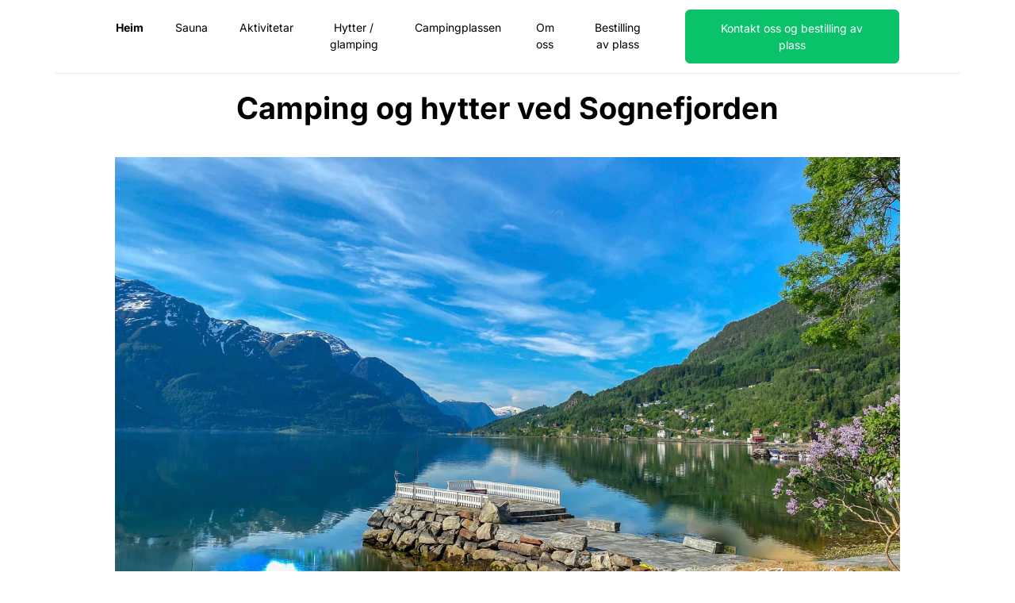

--- FILE ---
content_type: text/html; charset=utf-8
request_url: https://www.dalsoren.no/
body_size: 101719
content:
<!DOCTYPE html>
<html lang="en"><head><link rel="shortcut icon" type="image/png" href="https://assets.mailerlite.com/images/favicon-32x32.png">





    <meta name="robots" content="index, follow">


<meta property="og:type" content="website">
<meta property="og:url" content="https://www.dalsoren.no">


<meta name="twitter:card" content="summary_large_image">


    <meta charset="utf-8">
<meta http-equiv="X-UA-Compatible" content="IE=edge">
<meta name="viewport" content="width=device-width, initial-scale=1">

<meta name="description" content="Hytter, camping og sauna ved Lusterfjorden. Beskrivelse av turer i Luster.">
<meta name="keywords" content="luster, camping, luster, lusterfjorden, fiske">

<meta property="og:title" content="Dalsøren Camping og Hytter">
<meta property="og:description" content="Hytter og camping langs Lusterfjorden i Luster">

<meta property="og:image:alt" content="Dalsøren Camping og Hytter">



<meta name="twitter:title" content="Dalsøren Camping og Hytter">




    
    

<link rel="stylesheet" href="https://assets.mlcdn.com/ml/bootstrap/css/bootstrap-4.6.2.min.css">


<script src="https://assets.mlcdn.com/ml/jquery/jquery-3.7.1.min.js"></script>
<script src="https://cdnjs.cloudflare.com/ajax/libs/popper.js/1.14.7/umd/popper.min.js" integrity="sha384-UO2eT0CpHqdSJQ6hJty5KVphtPhzWj9WO1clHTMGa3JDZwrnQq4sF86dIHNDz0W1" crossorigin="anonymous"></script>
<script src="https://assets.mlcdn.com/ml/bootstrap/js/bootstrap-4.6.2.min.js"></script>

<script src="https://assets.mlcdn.com/ml/fontawesome/v5.10.2/js/0f54bd8811.js"></script>

<title>Hytter Camping i Luster Dalsøren Camping og Hytter</title>

  
  



<style type="text/css">@import url("https://assets.mlcdn.com/fonts.css?version=1768479");</style>


<script src="https://cdnjs.cloudflare.com/ajax/libs/baguettebox.js/1.11.0/baguetteBox.min.js"></script>
<link rel="stylesheet" href="https://cdnjs.cloudflare.com/ajax/libs/baguettebox.js/1.11.0/baguetteBox.min.css">

<script>
  (function($) {
    window.addEventListener('DOMContentLoaded', function() {
        $('.ml-gallery').length && baguetteBox && baguetteBox.run('.ml-gallery');
    })
  })(jQuery);
</script>

<script src="https://assets.mlcdn.com/ml/moment/moment.min.js"></script>
<script src="https://assets.mlcdn.com/ml/moment-timezone/moment-timezone-with-data.min.js"></script>

<script>
  var previousTimeZone = [];
  var updatingTimer = false;

	function timers(newDate) {
    updatingTimer = true;

		setTimeout(function(){
			$('.countdown').each(function() {
        var id = $(this).attr('id');
        var selected_zone = $(this).attr('data-zone');
        var zone = $(this).attr('data-' + selected_zone);

        if (typeof previousTimeZone[id] === 'undefined') {
          previousTimeZone[id] = zone;
        }

        // init countdown timer || || endTime changed || zone changed
        if(!$(this).data('countdown-bound') || newDate || previousTimeZone[id] !== zone) {
          previousTimeZone[id] = zone;
          $(this).data('countdown-bound', true);

          var endTime = newDate || $(this).attr('data-date');
          var endTimeUTC = getUTC(endTime, zone);

          initializeClock(id, endTimeUTC);
        }

			});
      updatingTimer = false;
		});
	}

	function getUTC(endTime, zone){
	  var moment = window.moment;
    try {
      moment = window.top && window.top.moment;
    } catch (err) { }
    var format = 'YYYY-MM-DD HH:mm:ss';
    if (moment.tz && zone) {
      var date = moment.tz(endTime, zone);
      date = date.tz ? date.tz("UTC") : date;
    } else {
      var date = moment(endTime, format);
      date = (zone && date.tz) ? date.tz(zone) : date;
    }
    return date.format(format);
  }

	$(document).ready(function () {
		timers();

        const observer = new MutationObserver((mutations) => {
            mutations.forEach((mutation) => {
                if (!updatingTimer && mutation.type === 'childList') {
                    timers();
                }
            });
        });

        observer.observe(document.body, {
            childList: true, // Monitor additions/removals of child elements
            subtree: true,   // Include all descendants of the body
        });
	});

	function getTimeRemaining(endtime) {
        endtime = endtime.replace(' ', 'T') + 'Z';
        var currentTime = new Date();
        var currentUTC = Date.parse(currentTime.toUTCString());
        if (!endtime || Number.isNaN(Date.parse(endtime))) {
            endtime = currentUTC;
        }
        var t = Date.parse(endtime) - currentUTC;
		var seconds = Math.floor((t / 1000) % 60);
		var minutes = Math.floor((t / 1000 / 60) % 60);
		var hours = Math.floor((t / (1000 * 60 * 60)) % 24);
		var days = Math.floor(t / (1000 * 60 * 60 * 24));
		return {
			'total': t,
			'days': days,
			'hours': hours,
			'minutes': minutes,
			'seconds': seconds
		};
	}

	function initializeClock (id, endtime) {
		var clock = document.getElementById(id);
		var daysSpan = clock.querySelector('.days');
		var hoursSpan = clock.querySelector('.hours');
		var minutesSpan = clock.querySelector('.minutes');
		var secondsSpan = clock.querySelector('.seconds');

		function updateClock() {
			var t = getTimeRemaining(endtime);

			daysSpan.innerHTML = t.days;
			hoursSpan.innerHTML = ('0' + t.hours).slice(-2);
			minutesSpan.innerHTML = ('0' + t.minutes).slice(-2);
			secondsSpan.innerHTML = ('0' + t.seconds).slice(-2);

			if (t.total <= 0) {
				daysSpan.innerHTML = '00';
				hoursSpan.innerHTML = '00';
				minutesSpan.innerHTML = '00';
				secondsSpan.innerHTML = '00';
			}
		}

		updateClock();

		if (window['timerinterval' + id]) {
			clearInterval(window['timerinterval' + id]);
		}

		window['timerinterval' + id] = setInterval(updateClock, 1000);
	}
</script>



  <style type="text/css">
      .ml-notification {
        text-align: center;
        margin-bottom: 0;
        border-radius: 0;
      background-color: #eeeeee;
      border-top: 1px solid #cccccc;
      padding-top: 8px;
      padding-bottom: 8px;
      z-index: 1000;
      }
      .ml-notification.box {
        position: fixed;
        bottom: 20px;
        left: 20px;
        right: auto;
        flex-direction: column;
        display: flex;
        max-width: 340px;
        border-radius: 4px;
      border: 1px solid #cccccc;
      }
      .ml-notification.box.right {
        right: 20px;
        left: auto;
      }
            @media only screen and (max-width: 480px) {
        .ml-notification.box {
          bottom: 0;
          left: 0;
          right: 0;
          max-width: 100%;
          border-radius: 0!important;
        }
      }
      .ml-notification.bottom {
        position: fixed;
        bottom: 0;
        left: 0;
        right: 0;
        top:auto;
        z-index: 1;
      }
      
      /* Text and link */
      .ml-notification .text-block {
        padding: 6px 0;
      }
      .ml-notification .text-block p {
      font-family: 'Raleway', sans-serif;
      color: #000000;
      font-size: 14px;
      line-height: 21px;
      margin-bottom: 10px;
      }
      .ml-notification .text-block p:last-child {
        margin-bottom: 0;
      }
      .ml-notification .text-block p a {
      color: #000000;
      text-decoration: underline;
      }

      /* Button */
      .ml-notification .button-block {
        padding: 2px 0;
      }
      .ml-notification .button-block .btn-one {
        width: auto;
        display: inline-block;
      font-family:'Raleway', sans-serif;
      background-color:#000000;
      font-size:16px;
      border-top:1px solid #000000;
      border-bottom:1px solid #000000;
      border-left:1px solid #000000;
      border-right:1px solid #000000;
      color:#ffffff;
      border-radius:3px;
      padding:5px 15px!important;
      font-weight: normal; font-style: normal; text-decoration: none;
      }
      .ml-notification .button-block .btn-one:hover, .ml-notification .button-block .btn-one:focus, .ml-notification .button-block .btn-one:active, .ml-notification .button-block .btn-one:active:hover {
      background-color:#171616;
      border-top:1px solid #171616;
      border-bottom:1px solid #171616;
      border-left:1px solid #171616;
      border-right:1px solid #171616;
      color:#ffffff;
      font-weight: normal; font-style: normal; text-decoration: none;
      }

      /* Button 2 */

      .ml-notification .button-block .btn-two {
        width: auto;
        display: inline-block;
      font-family:'Raleway', sans-serif;
      background-color:transparent;
      font-size:16px;
      border-top:1px solid #ffffff;
      border-bottom:1px solid #ffffff;
      border-left:1px solid #ffffff;
      border-right:1px solid #ffffff;
      color:#ffffff;
      border-radius:3px;
      padding:5px 15px!important;
      font-weight: normal; font-style: normal; text-decoration: none;
      }
      .ml-notification .button-block .btn-two:hover, .ml-notification .button-block .btn-two:focus, .ml-notification .button-block .btn-two:active, .ml-notification .button-block .btn-two:active:hover {
      background-color:#eaeced;
      border-top:1px solid #ffffff;
      border-bottom:1px solid #ffffff;
      border-left:1px solid #ffffff;
      border-right:1px solid #ffffff;
      color:#000000;
      font-weight: normal; font-style: normal; text-decoration: none;
      }
    </style><style>
      /* BS fix for too big height */
      .flex-column .col-1, .flex-column .col-2, .flex-column .col-3, .flex-column .col-4, .flex-column .col-5, .flex-column .col-6, .flex-column .col-7, .flex-column .col-8, .flex-column .col-9, .flex-column .col-10, .flex-column .col-11, .flex-column .col-12  {
        flex-basis: auto;
      }
    </style><style>

      .skip-link {
        background: #007bff;
        height: 30px;
        left: 50%;
        padding: 8px;
        position: absolute;
        transform: translateY(-1000%);
        transition: transform 0.3s;
        color: #ffffff;
        text-decoration: none;
      }

      .skip-link:focus {
        transform: translateY(-50%);
      }

      .navbar-toggler {
        color: rgba(0, 0, 0, 0) !important;
        border-color: rgba(0, 0, 0, 0) !important;
      }

      .navbar-toggler-icon {
        background-image: none !important;
      }

      .navbar-toggler-icon {
        background-image: none;
      border-bottom: 1px solid #000000;
      height: 17px;
      position: relative;
      transition: all 300ms linear;
      width: 24px;
      }

      .navbar-toggler-icon:after,
      .navbar-toggler-icon:before {
      background-color: #000000;
      content: '';
      height: 1px;
      left: 0;
      position: absolute;
      top: 0;
      transition: all 300ms linear;
      width: 24px;
      z-index: 2;
      }

      .navbar-toggler-icon:after {
        top: 8px;
      }

      .navbar-toggler[aria-expanded="true"] .navbar-toggler-icon:after {
        transform: rotate(45deg);
      }

      .navbar-toggler[aria-expanded="true"] .navbar-toggler-icon:before {
        transform: translateY(8px) rotate(-45deg);
      }

      .navbar-toggler[aria-expanded="true"] .navbar-toggler-icon {
        border-color: transparent;
      }

      a.mobile-search {
        font-size: 18px;
        color: #000000;
        margin-top: 4px;
      }

    </style><style>

      button:focus {
        outline: none;
      }

      /*header.active {*/
      /*  background: transparent;*/
      /*}*/
      header {
      padding-top: 12px;
      padding-bottom: 12px;
      background-color: #ffffff;
      border-bottom: 1px solid  #E5E7EB;
      -webkit-transition : all 0.3s ease-out;
      transition : all 0.3s ease-out;
      box-shadow: none;
      position: relative;
      z-index: 1;
      }

      header .navbar {
        padding: 0;
        -webkit-transition: all 0.3s ease-out;
        transition: all 0.3s ease-out;
      }

      header .navbar .navbar-brand img {
      height: 70px;
      }

      @media (min-width: 768px) {

        header .navbar-nav .nav-item {
          padding-left: 20px;
          padding-right:  20px;
        }

        header .navbar-nav .nav-item:first-child {
          padding-left: 0;
        }

        header .navbar-nav .nav-item:last-child {
          padding-right: 0;
        }

      }

      header .navbar .nav-item a.dropdown-toggle {
          white-space: normal;
      }

      header .navbar .nav-item a.dropdown-toggle:after {
        border: solid #000000!important;
        border-width: 0 2px 2px 0!important;
        vertical-align: 0.2em;
        padding: 2px!important;
        transform: rotate(45deg);
        -webkit-transform: rotate(45deg);
        margin-left: 10px;
        transition: transform 0.3s;
        color: #000000!important;
      }

      header .navbar .nav-item a.dropdown-toggle:hover:after {
        vertical-align: 0.15em;
        transform: rotate(-135deg)!important;
        -webkit-transform: rotate(-135deg)!important;
        border-color: #09c269!important;
      }

      header .navbar .nav-item .dropdown-menu {
        border: 1px solid rgba(241, 241, 241, 0.5);
        border: 1px solid #00000030!important;
        margin-top: 0px;
        margin-right: -3px;
        box-shadow: 0 0 10px rgba(0,0,0,0.1);
        min-width: 200px;
        background: #ffffff;
        right: 20px; left: inherit;
      }

      header .navbar .nav-item:last-child .dropdown-menu {
        right: 0px!important;
      }

      header .navbar .nav-item .dropdown-menu a {
        border-bottom: none!important;
        padding: .5rem 1.5rem;
        font-size: 13px!important;
      }

      header .navbar .nav-item .dropdown-menu a:hover {
        border-bottom: none;
        color: #09c269!important;
        background: #09c26930!important;
      }

      header .navbar .nav-item a {

      font-family: 'Inter', sans-serif;
      color: #000000!important;
      font-size: 14px!important;
      -webkit-transition : all 0.3s ease-out;
      transition : all 0.3s ease-out;
      border-bottom: 2px solid rgba(225,225,225,0);
      font-weight: normal; font-style: normal; text-decoration: none;

      }

      header .navbar .nav-item a:hover {

      color: #09c269!important;
      -webkit-transition : all 0.3s ease-out;
      transition : all 0.3s ease-out;
      border-bottom: 2px solid #09c269;

      }

      header .navbar .nav-item a.active-page{
        font-weight: bold !important;
      }

      header .navbar .btn-block {
        width: auto;
        display: inline-block;
      font-family:'Inter', sans-serif;
      background-color:#09c269;
      font-size:14px;
      border-top:1px solid #09c269;
      border-bottom:1px solid #09c269;
      border-left:1px solid #09c269;
      border-right:1px solid #09c269;
      color:#ffffff;
      border-radius:6px;
      padding:12px 40px!important;
      font-weight: normal; font-style: normal; text-decoration: none;
      }

      header .navbar .btn-block:hover,
      header .navbar .btn-block:focus,
      header .navbar .btn-block:active,
      header .navbar .btn-block:active:hover {
      background-color:#1DAB65;
      border-top:1px solid #1DAB65;
      border-bottom:1px solid #1DAB65;
      border-left:1px solid #1DAB65;
      border-right:1px solid #1DAB65;
      color:#ffffff;
      font-weight: normal; font-style: normal; text-decoration: none;
      }

      @media (max-width: 767px) {


        body header {
          width: 100%;
          min-height: 1%;
          z-index: 20;
        }

        body header {
          width: 100%;
          min-height: 100%!important;
          height: 100%;
          max-height: 100vh;
          overflow-y: scroll;
          background: #ffffff;
        }

        .navbar-light .navbar-nav .nav-link {
          text-align: left;
          border-bottom: none!important;
          width:100%;
        }

        header .navbar .nav-item .dropdown-menu {
          border: none!important;
          margin-left: 0px!important;
          box-shadow: none!important;
          min-width: 100%!important;
          background: none!important;
          display: block!important;
          padding: 0;
        }

        header .navbar .nav-item a.dropdown-toggle:hover:after {
          transform: rotate(45deg)!important;
          vertical-align: 0.2em!important;
        }

        header .navbar .nav-item .dropdown-menu a {
          color: #000000!important;
        }

        header .navbar .nav-item .dropdown-menu a:hover {
          background: none!important;
        }

      }

      @media (max-width: 768px) {
        body header {
          max-height: 100vh;
          overflow-y: scroll;
          scrollbar-width: none;
          -ms-overflow-style: none;
        }
        body header::-webkit-scrollbar {
          width: 0;
          background: transparent;

        }
      }
    </style><style type="text/css">

  .container-fluid.ml-lp-20 {

    padding-bottom: 10px;
    padding-top: 20px;
    background-color: #ffffff;

  }

</style><style type="text/css">
  .ml-lp-20 h1 {
    font-family: 'Inter', sans-serif;
    color:#000000;
    font-size:52px;
    letter-spacing: 0px;
    line-height: 125%!important;
    font-weight: bold; font-style: normal; text-decoration: none;;
  }
  .ml-lp-20 h2 {
    font-family: 'Inter', sans-serif;
    color:#000000;
    font-size:38px;
    letter-spacing: 0px;
    line-height: 125%!important;
    font-weight: bold; font-style: normal; text-decoration: none;;
  }
  .ml-lp-20 h3 {
    font-family: 'Inter', sans-serif;
    color:#000000;
    font-size:20px;
    letter-spacing: 0px;
    line-height: 125%!important;
  }
  .ml-lp-20 blockquote {
    font-family: 'Inter', sans-serif;
    color: #333333;
    font-size: 16px;
    margin: 0 0 15px 0;
    padding-left: 1em;
    border-left: 0.2em solid #333333;
  }
  .ml-lp-20 blockquote:before,
  .ml-lp-20 blockquote:after {
    content: '\201C';
    font-family: 'Inter', sans-serif;
    color: #333333;
  }
  .ml-lp-20 blockquote:after {
    content: '\201D';
  }
  .ml-lp-20 p,
  .ml-lp-20 ul,
  .ml-lp-20 ol {
    font-family: 'Inter', sans-serif;
    color: #333333;
    font-size: 16px;
    margin: 0 0 15px 0;
    line-height: 150%!important;
  }
  .ml-lp-20 p:last-child,
  .ml-lp-20 ul:last-child,
  .ml-lp-20 ol:last-child {
    margin-bottom: 0;
  }
  .ml-lp-20 p a,
  .ml-lp-20 ul a,
  .ml-lp-20 ol a {
    font-family: 'Inter', sans-serif;
    color: #333333;
    text-decoration: none;
  }

  @media (max-width: 768px) {
    .ml-lp-20 p,
    .ml-lp-20 ul,
    .ml-lp-20 ol {
      font-size: 16px!important;
    }
    .ml-lp-20 h1 {
      font-size: 28px!important;
    }
    .ml-lp-20 h2 {
      font-size: 24px!important;
    }
    .ml-lp-20 h3 {
      font-size: 20px!important;
    }
  }
</style><style type="text/css">
          .image-block-24 img {
                                      max-width: 100%;
                                    }
        </style><style type="text/css">

  .container-fluid.ml-lp-23 {

    padding-bottom: 0px;
    padding-top: 20px;
    background-color: #ffffff;

  }

</style><style type="text/css">
  .ml-lp-23 h1 {
    font-family: 'Inter', sans-serif;
    color:#000000;
    font-size:52px;
    letter-spacing: 0px;
    line-height: 125%!important;
    font-weight: bold; font-style: normal; text-decoration: none;;
  }
  .ml-lp-23 h2 {
    font-family: 'Inter', sans-serif;
    color:#000000;
    font-size:38px;
    letter-spacing: 0px;
    line-height: 125%!important;
    font-weight: bold; font-style: normal; text-decoration: none;;
  }
  .ml-lp-23 h3 {
    font-family: 'Inter', sans-serif;
    color:#000000;
    font-size:20px;
    letter-spacing: 0px;
    line-height: 125%!important;
  }
  .ml-lp-23 blockquote {
    font-family: 'Inter', sans-serif;
    color: #333333;
    font-size: 16px;
    margin: 0 0 15px 0;
    padding-left: 1em;
    border-left: 0.2em solid #333333;
  }
  .ml-lp-23 blockquote:before,
  .ml-lp-23 blockquote:after {
    content: '\201C';
    font-family: 'Inter', sans-serif;
    color: #333333;
  }
  .ml-lp-23 blockquote:after {
    content: '\201D';
  }
  .ml-lp-23 p,
  .ml-lp-23 ul,
  .ml-lp-23 ol {
    font-family: 'Inter', sans-serif;
    color: #333333;
    font-size: 16px;
    margin: 0 0 15px 0;
    line-height: 150%!important;
  }
  .ml-lp-23 p:last-child,
  .ml-lp-23 ul:last-child,
  .ml-lp-23 ol:last-child {
    margin-bottom: 0;
  }
  .ml-lp-23 p a,
  .ml-lp-23 ul a,
  .ml-lp-23 ol a {
    font-family: 'Inter', sans-serif;
    color: #333333;
    text-decoration: none;
  }

  @media (max-width: 768px) {
    .ml-lp-23 p,
    .ml-lp-23 ul,
    .ml-lp-23 ol {
      font-size: 16px!important;
    }
    .ml-lp-23 h1 {
      font-size: 28px!important;
    }
    .ml-lp-23 h2 {
      font-size: 24px!important;
    }
    .ml-lp-23 h3 {
      font-size: 20px!important;
    }
  }
</style><style type="text/css">
  .ml-lp-23 .button-block .btn-block {
    width: auto;
    display: inline-block;
    font-family:'Inter', sans-serif;
    background-color:#09c269;
    font-size:16px;
    border-top:1px solid #09c269;
    border-bottom:1px solid #09c269;
    border-left:1px solid #09c269;
    border-right:1px solid #09c269;
    color:#ffffff;
    border-radius:6px;
    padding:12px 40px!important;
  font-weight: normal; font-style: normal; text-decoration: none;
  }
  .ml-lp-23 .button-block .btn-block:hover,
  .ml-lp-23 .button-block .btn-block:focus,
  .ml-lp-23 .button-block .btn-block:active,
  .ml-lp-23 .button-block .btn-block:active:hover {
    background-color:#1DAB65;
    border-top:1px solid #1DAB65;
    border-bottom:1px solid #1DAB65;
    border-left:1px solid #1DAB65;
    border-right:1px solid #1DAB65;
    color:#ffffff;
    font-weight: normal; font-style: normal; text-decoration: none;
  }
  .ml-lp-23 .button2-block .btn-block {
    width: auto;
    display: inline-block;
    font-family:'Inter', sans-serif;
    background-color:transparent;
    font-size:16px;
    border-top:1px solid #333333;
    border-bottom:1px solid #333333;
    border-left:1px solid #333333;
    border-right:1px solid #333333;
    color:#333333;
    border-radius:6px;
    padding:12px 40px!important;
    font-weight: normal; font-style: normal; text-decoration: none;
  }
  .ml-lp-23 .button2-block .btn-block:hover,
  .ml-lp-23 .button2-block .btn-block:focus,
  .ml-lp-23 .button2-block .btn-block:active,
  .ml-lp-23 .button2-block .btn-block:active:hover {
    background-color:#eaeced;
    border-top:1px solid #000000;
    border-bottom:1px solid #000000;
    border-left:1px solid #000000;
    border-right:1px solid #000000;
    color:#000000;
    font-weight: normal; font-style: normal; text-decoration: none;
  }
  @media (max-width: 768px) {
    .ml-lp-23 .button-block .btn-block {
      width: 100%!important;
    }
  .ml-lp-23 .button2-block .btn-block {
      width: 100%!important;
    }
  }
</style><style type="text/css">

  .container-fluid.ml-lp-29 {

    padding-bottom: 0px;
    padding-top: 30px;
    background-color: #ffffff;

  }

</style><style type="text/css">
  .ml-lp-29 h1 {
    font-family: 'Inter', sans-serif;
    color:#000000;
    font-size:52px;
    letter-spacing: 0px;
    line-height: 125%!important;
    font-weight: bold; font-style: normal; text-decoration: none;;
  }
  .ml-lp-29 h2 {
    font-family: 'Inter', sans-serif;
    color:#000000;
    font-size:38px;
    letter-spacing: 0px;
    line-height: 125%!important;
    font-weight: bold; font-style: normal; text-decoration: none;;
  }
  .ml-lp-29 h3 {
    font-family: 'Inter', sans-serif;
    color:#000000;
    font-size:27px;
    letter-spacing: 0px;
    line-height: 125%!important;
  }
  .ml-lp-29 blockquote {
    font-family: 'Inter', sans-serif;
    color: #333333;
    font-size: 16px;
    margin: 0 0 15px 0;
    padding-left: 1em;
    border-left: 0.2em solid #333333;
  }
  .ml-lp-29 blockquote:before,
  .ml-lp-29 blockquote:after {
    content: '\201C';
    font-family: 'Inter', sans-serif;
    color: #333333;
  }
  .ml-lp-29 blockquote:after {
    content: '\201D';
  }
  .ml-lp-29 p,
  .ml-lp-29 ul,
  .ml-lp-29 ol {
    font-family: 'Inter', sans-serif;
    color: #333333;
    font-size: 16px;
    margin: 0 0 15px 0;
    line-height: 150%!important;
  }
  .ml-lp-29 p:last-child,
  .ml-lp-29 ul:last-child,
  .ml-lp-29 ol:last-child {
    margin-bottom: 0;
  }
  .ml-lp-29 p a,
  .ml-lp-29 ul a,
  .ml-lp-29 ol a {
    font-family: 'Inter', sans-serif;
    color: #333333;
    text-decoration: none;
  }

  @media (max-width: 768px) {
    .ml-lp-29 p,
    .ml-lp-29 ul,
    .ml-lp-29 ol {
      font-size: 16px!important;
    }
    .ml-lp-29 h1 {
      font-size: 28px!important;
    }
    .ml-lp-29 h2 {
      font-size: 24px!important;
    }
    .ml-lp-29 h3 {
      font-size: 27px!important;
    }
  }
</style><style type="text/css">

  .container-fluid.ml-lp-32 {

    padding-bottom: 30px;
    padding-top: 30px;
    background-color: #ffffff;

  }

</style><style type="text/css">
  .ml-lp-32 h1 {
    font-family: 'Inter', sans-serif;
    color:#000000;
    font-size:52px;
    letter-spacing: 0px;
    line-height: 125%!important;
    font-weight: bold; font-style: normal; text-decoration: none;;
  }
  .ml-lp-32 h2 {
    font-family: 'Inter', sans-serif;
    color:#000000;
    font-size:38px;
    letter-spacing: 0px;
    line-height: 125%!important;
    font-weight: bold; font-style: normal; text-decoration: none;;
  }
  .ml-lp-32 h3 {
    font-family: 'Inter', sans-serif;
    color:#000000;
    font-size:20px;
    letter-spacing: 0px;
    line-height: 125%!important;
  }
  .ml-lp-32 blockquote {
    font-family: 'Inter', sans-serif;
    color: #333333;
    font-size: 16px;
    margin: 0 0 15px 0;
    padding-left: 1em;
    border-left: 0.2em solid #333333;
  }
  .ml-lp-32 blockquote:before,
  .ml-lp-32 blockquote:after {
    content: '\201C';
    font-family: 'Inter', sans-serif;
    color: #333333;
  }
  .ml-lp-32 blockquote:after {
    content: '\201D';
  }
  .ml-lp-32 p,
  .ml-lp-32 ul,
  .ml-lp-32 ol {
    font-family: 'Inter', sans-serif;
    color: #333333;
    font-size: 16px;
    margin: 0 0 15px 0;
    line-height: 150%!important;
  }
  .ml-lp-32 p:last-child,
  .ml-lp-32 ul:last-child,
  .ml-lp-32 ol:last-child {
    margin-bottom: 0;
  }
  .ml-lp-32 p a,
  .ml-lp-32 ul a,
  .ml-lp-32 ol a {
    font-family: 'Inter', sans-serif;
    color: #333333;
    text-decoration: none;
  }

  @media (max-width: 768px) {
    .ml-lp-32 p,
    .ml-lp-32 ul,
    .ml-lp-32 ol {
      font-size: 16px!important;
    }
    .ml-lp-32 h1 {
      font-size: 28px!important;
    }
    .ml-lp-32 h2 {
      font-size: 24px!important;
    }
    .ml-lp-32 h3 {
      font-size: 20px!important;
    }
  }
</style><style type="text/css">
                        .image-block-38 img {
                          max-width: 100%;
                        }
                      </style><style type="text/css">

  .container-fluid.ml-lp-37 {

    padding-bottom: 30px;
    padding-top: 30px;
    background-color: #ffffff;

  }

</style><style type="text/css">

        .image-block-37 img {

        max-width: 100%;

        }

      </style><style type="text/css">
  .ml-lp-37 h1 {
    font-family: 'Inter', sans-serif;
    color:#000000;
    font-size:52px;
    letter-spacing: 0px;
    line-height: 125%!important;
    font-weight: bold; font-style: normal; text-decoration: none;;
  }
  .ml-lp-37 h2 {
    font-family: 'Inter', sans-serif;
    color:#000000;
    font-size:38px;
    letter-spacing: 0px;
    line-height: 125%!important;
    font-weight: bold; font-style: normal; text-decoration: none;;
  }
  .ml-lp-37 h3 {
    font-family: 'Inter', sans-serif;
    color:#000000;
    font-size:20px;
    letter-spacing: 0px;
    line-height: 125%!important;
  }
  .ml-lp-37 blockquote {
    font-family: 'Inter', sans-serif;
    color: #333333;
    font-size: 16px;
    margin: 0 0 15px 0;
    padding-left: 1em;
    border-left: 0.2em solid #333333;
  }
  .ml-lp-37 blockquote:before,
  .ml-lp-37 blockquote:after {
    content: '\201C';
    font-family: 'Inter', sans-serif;
    color: #333333;
  }
  .ml-lp-37 blockquote:after {
    content: '\201D';
  }
  .ml-lp-37 p,
  .ml-lp-37 ul,
  .ml-lp-37 ol {
    font-family: 'Inter', sans-serif;
    color: #333333;
    font-size: 16px;
    margin: 0 0 15px 0;
    line-height: 150%!important;
  }
  .ml-lp-37 p:last-child,
  .ml-lp-37 ul:last-child,
  .ml-lp-37 ol:last-child {
    margin-bottom: 0;
  }
  .ml-lp-37 p a,
  .ml-lp-37 ul a,
  .ml-lp-37 ol a {
    font-family: 'Inter', sans-serif;
    color: #333333;
    text-decoration: none;
  }

  @media (max-width: 768px) {
    .ml-lp-37 p,
    .ml-lp-37 ul,
    .ml-lp-37 ol {
      font-size: 16px!important;
    }
    .ml-lp-37 h1 {
      font-size: 28px!important;
    }
    .ml-lp-37 h2 {
      font-size: 24px!important;
    }
    .ml-lp-37 h3 {
      font-size: 20px!important;
    }
  }
</style><style type="text/css">
  .ml-lp-37 .button-block .btn-block {
    width: auto;
    display: inline-block;
    font-family:'Inter', sans-serif;
    background-color:#09c269;
    font-size:16px;
    border-top:1px solid #09c269;
    border-bottom:1px solid #09c269;
    border-left:1px solid #09c269;
    border-right:1px solid #09c269;
    color:#ffffff;
    border-radius:6px;
    padding:12px 40px!important;
  font-weight: normal; font-style: normal; text-decoration: none;
  }
  .ml-lp-37 .button-block .btn-block:hover,
  .ml-lp-37 .button-block .btn-block:focus,
  .ml-lp-37 .button-block .btn-block:active,
  .ml-lp-37 .button-block .btn-block:active:hover {
    background-color:#1DAB65;
    border-top:1px solid #1DAB65;
    border-bottom:1px solid #1DAB65;
    border-left:1px solid #1DAB65;
    border-right:1px solid #1DAB65;
    color:#ffffff;
    font-weight: normal; font-style: normal; text-decoration: none;
  }
  .ml-lp-37 .button2-block .btn-block {
    width: auto;
    display: inline-block;
    font-family:'Inter', sans-serif;
    background-color:transparent;
    font-size:16px;
    border-top:1px solid #333333;
    border-bottom:1px solid #333333;
    border-left:1px solid #333333;
    border-right:1px solid #333333;
    color:#333333;
    border-radius:6px;
    padding:12px 40px!important;
    font-weight: normal; font-style: normal; text-decoration: none;
  }
  .ml-lp-37 .button2-block .btn-block:hover,
  .ml-lp-37 .button2-block .btn-block:focus,
  .ml-lp-37 .button2-block .btn-block:active,
  .ml-lp-37 .button2-block .btn-block:active:hover {
    background-color:#eaeced;
    border-top:1px solid #000000;
    border-bottom:1px solid #000000;
    border-left:1px solid #000000;
    border-right:1px solid #000000;
    color:#000000;
    font-weight: normal; font-style: normal; text-decoration: none;
  }
  @media (max-width: 768px) {
    .ml-lp-37 .button-block .btn-block {
      width: 100%!important;
    }
  .ml-lp-37 .button2-block .btn-block {
      width: 100%!important;
    }
  }
</style><style type="text/css">
          .image-block-45 img {
                                      max-width: 100%;
                                    }
        </style><style type="text/css">
  .ml-lp-44 h1 {
    font-family: 'Inter', sans-serif;
    color:#000000;
    font-size:52px;
    letter-spacing: 0px;
    line-height: 125%!important;
    font-weight: bold; font-style: normal; text-decoration: none;;
  }
  .ml-lp-44 h2 {
    font-family: 'Inter', sans-serif;
    color:#000000;
    font-size:38px;
    letter-spacing: 0px;
    line-height: 125%!important;
    font-weight: bold; font-style: normal; text-decoration: none;;
  }
  .ml-lp-44 h3 {
    font-family: 'Inter', sans-serif;
    color:#000000;
    font-size:20px;
    letter-spacing: 0px;
    line-height: 125%!important;
  }
  .ml-lp-44 blockquote {
    font-family: 'Inter', sans-serif;
    color: #333333;
    font-size: 16px;
    margin: 0 0 15px 0;
    padding-left: 1em;
    border-left: 0.2em solid #333333;
  }
  .ml-lp-44 blockquote:before,
  .ml-lp-44 blockquote:after {
    content: '\201C';
    font-family: 'Inter', sans-serif;
    color: #333333;
  }
  .ml-lp-44 blockquote:after {
    content: '\201D';
  }
  .ml-lp-44 p,
  .ml-lp-44 ul,
  .ml-lp-44 ol {
    font-family: 'Inter', sans-serif;
    color: #333333;
    font-size: 16px;
    margin: 0 0 15px 0;
    line-height: 150%!important;
  }
  .ml-lp-44 p:last-child,
  .ml-lp-44 ul:last-child,
  .ml-lp-44 ol:last-child {
    margin-bottom: 0;
  }
  .ml-lp-44 p a,
  .ml-lp-44 ul a,
  .ml-lp-44 ol a {
    font-family: 'Inter', sans-serif;
    color: #333333;
    text-decoration: none;
  }

  @media (max-width: 768px) {
    .ml-lp-44 p,
    .ml-lp-44 ul,
    .ml-lp-44 ol {
      font-size: 16px!important;
    }
    .ml-lp-44 h1 {
      font-size: 28px!important;
    }
    .ml-lp-44 h2 {
      font-size: 24px!important;
    }
    .ml-lp-44 h3 {
      font-size: 20px!important;
    }
  }
</style><style type="text/css">
  .ml-lp-44 .button-block .btn-block {
    width: auto;
    display: inline-block;
    font-family:'Inter', sans-serif;
    background-color:#09c269;
    font-size:16px;
    border-top:1px solid #09c269;
    border-bottom:1px solid #09c269;
    border-left:1px solid #09c269;
    border-right:1px solid #09c269;
    color:#ffffff;
    border-radius:6px;
    padding:12px 40px!important;
  font-weight: normal; font-style: normal; text-decoration: none;
  }
  .ml-lp-44 .button-block .btn-block:hover,
  .ml-lp-44 .button-block .btn-block:focus,
  .ml-lp-44 .button-block .btn-block:active,
  .ml-lp-44 .button-block .btn-block:active:hover {
    background-color:#1DAB65;
    border-top:1px solid #1DAB65;
    border-bottom:1px solid #1DAB65;
    border-left:1px solid #1DAB65;
    border-right:1px solid #1DAB65;
    color:#ffffff;
    font-weight: normal; font-style: normal; text-decoration: none;
  }
  .ml-lp-44 .button2-block .btn-block {
    width: auto;
    display: inline-block;
    font-family:'Inter', sans-serif;
    background-color:transparent;
    font-size:16px;
    border-top:1px solid #333333;
    border-bottom:1px solid #333333;
    border-left:1px solid #333333;
    border-right:1px solid #333333;
    color:#333333;
    border-radius:6px;
    padding:12px 40px!important;
    font-weight: normal; font-style: normal; text-decoration: none;
  }
  .ml-lp-44 .button2-block .btn-block:hover,
  .ml-lp-44 .button2-block .btn-block:focus,
  .ml-lp-44 .button2-block .btn-block:active,
  .ml-lp-44 .button2-block .btn-block:active:hover {
    background-color:#eaeced;
    border-top:1px solid #000000;
    border-bottom:1px solid #000000;
    border-left:1px solid #000000;
    border-right:1px solid #000000;
    color:#000000;
    font-weight: normal; font-style: normal; text-decoration: none;
  }
  @media (max-width: 768px) {
    .ml-lp-44 .button-block .btn-block {
      width: 100%!important;
    }
  .ml-lp-44 .button2-block .btn-block {
      width: 100%!important;
    }
  }
</style><style type="text/css">
          .image-block-50 img {
                                      max-width: 100%;
                                    }
        </style><style type="text/css">
  .ml-lp-49 h1 {
    font-family: 'Inter', sans-serif;
    color:#000000;
    font-size:52px;
    letter-spacing: 0px;
    line-height: 125%!important;
    font-weight: bold; font-style: normal; text-decoration: none;;
  }
  .ml-lp-49 h2 {
    font-family: 'Inter', sans-serif;
    color:#000000;
    font-size:38px;
    letter-spacing: 0px;
    line-height: 125%!important;
    font-weight: bold; font-style: normal; text-decoration: none;;
  }
  .ml-lp-49 h3 {
    font-family: 'Inter', sans-serif;
    color:#000000;
    font-size:20px;
    letter-spacing: 0px;
    line-height: 125%!important;
  }
  .ml-lp-49 blockquote {
    font-family: 'Inter', sans-serif;
    color: #333333;
    font-size: 16px;
    margin: 0 0 15px 0;
    padding-left: 1em;
    border-left: 0.2em solid #333333;
  }
  .ml-lp-49 blockquote:before,
  .ml-lp-49 blockquote:after {
    content: '\201C';
    font-family: 'Inter', sans-serif;
    color: #333333;
  }
  .ml-lp-49 blockquote:after {
    content: '\201D';
  }
  .ml-lp-49 p,
  .ml-lp-49 ul,
  .ml-lp-49 ol {
    font-family: 'Inter', sans-serif;
    color: #333333;
    font-size: 16px;
    margin: 0 0 15px 0;
    line-height: 150%!important;
  }
  .ml-lp-49 p:last-child,
  .ml-lp-49 ul:last-child,
  .ml-lp-49 ol:last-child {
    margin-bottom: 0;
  }
  .ml-lp-49 p a,
  .ml-lp-49 ul a,
  .ml-lp-49 ol a {
    font-family: 'Inter', sans-serif;
    color: #333333;
    text-decoration: none;
  }

  @media (max-width: 768px) {
    .ml-lp-49 p,
    .ml-lp-49 ul,
    .ml-lp-49 ol {
      font-size: 16px!important;
    }
    .ml-lp-49 h1 {
      font-size: 28px!important;
    }
    .ml-lp-49 h2 {
      font-size: 24px!important;
    }
    .ml-lp-49 h3 {
      font-size: 20px!important;
    }
  }
</style><style type="text/css">
  .ml-lp-49 .button-block .btn-block {
    width: auto;
    display: inline-block;
    font-family:'Inter', sans-serif;
    background-color:#09c269;
    font-size:16px;
    border-top:1px solid #09c269;
    border-bottom:1px solid #09c269;
    border-left:1px solid #09c269;
    border-right:1px solid #09c269;
    color:#ffffff;
    border-radius:6px;
    padding:12px 40px!important;
  font-weight: normal; font-style: normal; text-decoration: none;
  }
  .ml-lp-49 .button-block .btn-block:hover,
  .ml-lp-49 .button-block .btn-block:focus,
  .ml-lp-49 .button-block .btn-block:active,
  .ml-lp-49 .button-block .btn-block:active:hover {
    background-color:#1DAB65;
    border-top:1px solid #1DAB65;
    border-bottom:1px solid #1DAB65;
    border-left:1px solid #1DAB65;
    border-right:1px solid #1DAB65;
    color:#ffffff;
    font-weight: normal; font-style: normal; text-decoration: none;
  }
  .ml-lp-49 .button2-block .btn-block {
    width: auto;
    display: inline-block;
    font-family:'Inter', sans-serif;
    background-color:transparent;
    font-size:16px;
    border-top:1px solid #333333;
    border-bottom:1px solid #333333;
    border-left:1px solid #333333;
    border-right:1px solid #333333;
    color:#333333;
    border-radius:6px;
    padding:12px 40px!important;
    font-weight: normal; font-style: normal; text-decoration: none;
  }
  .ml-lp-49 .button2-block .btn-block:hover,
  .ml-lp-49 .button2-block .btn-block:focus,
  .ml-lp-49 .button2-block .btn-block:active,
  .ml-lp-49 .button2-block .btn-block:active:hover {
    background-color:#eaeced;
    border-top:1px solid #000000;
    border-bottom:1px solid #000000;
    border-left:1px solid #000000;
    border-right:1px solid #000000;
    color:#000000;
    font-weight: normal; font-style: normal; text-decoration: none;
  }
  @media (max-width: 768px) {
    .ml-lp-49 .button-block .btn-block {
      width: 100%!important;
    }
  .ml-lp-49 .button2-block .btn-block {
      width: 100%!important;
    }
  }
</style><style type="text/css">
          .image-block-55 img {
                                      max-width: 100%;
                                    }
        </style><style type="text/css">
  .ml-lp-54 h1 {
    font-family: 'Inter', sans-serif;
    color:#000000;
    font-size:52px;
    letter-spacing: 0px;
    line-height: 125%!important;
    font-weight: bold; font-style: normal; text-decoration: none;;
  }
  .ml-lp-54 h2 {
    font-family: 'Inter', sans-serif;
    color:#000000;
    font-size:38px;
    letter-spacing: 0px;
    line-height: 125%!important;
    font-weight: bold; font-style: normal; text-decoration: none;;
  }
  .ml-lp-54 h3 {
    font-family: 'Inter', sans-serif;
    color:#000000;
    font-size:20px;
    letter-spacing: 0px;
    line-height: 125%!important;
  }
  .ml-lp-54 blockquote {
    font-family: 'Inter', sans-serif;
    color: #333333;
    font-size: 16px;
    margin: 0 0 15px 0;
    padding-left: 1em;
    border-left: 0.2em solid #333333;
  }
  .ml-lp-54 blockquote:before,
  .ml-lp-54 blockquote:after {
    content: '\201C';
    font-family: 'Inter', sans-serif;
    color: #333333;
  }
  .ml-lp-54 blockquote:after {
    content: '\201D';
  }
  .ml-lp-54 p,
  .ml-lp-54 ul,
  .ml-lp-54 ol {
    font-family: 'Inter', sans-serif;
    color: #333333;
    font-size: 16px;
    margin: 0 0 15px 0;
    line-height: 150%!important;
  }
  .ml-lp-54 p:last-child,
  .ml-lp-54 ul:last-child,
  .ml-lp-54 ol:last-child {
    margin-bottom: 0;
  }
  .ml-lp-54 p a,
  .ml-lp-54 ul a,
  .ml-lp-54 ol a {
    font-family: 'Inter', sans-serif;
    color: #333333;
    text-decoration: none;
  }

  @media (max-width: 768px) {
    .ml-lp-54 p,
    .ml-lp-54 ul,
    .ml-lp-54 ol {
      font-size: 16px!important;
    }
    .ml-lp-54 h1 {
      font-size: 28px!important;
    }
    .ml-lp-54 h2 {
      font-size: 24px!important;
    }
    .ml-lp-54 h3 {
      font-size: 20px!important;
    }
  }
</style><style type="text/css">
  .ml-lp-54 .button-block .btn-block {
    width: auto;
    display: inline-block;
    font-family:'Inter', sans-serif;
    background-color:#09c269;
    font-size:16px;
    border-top:1px solid #09c269;
    border-bottom:1px solid #09c269;
    border-left:1px solid #09c269;
    border-right:1px solid #09c269;
    color:#ffffff;
    border-radius:6px;
    padding:12px 40px!important;
  font-weight: normal; font-style: normal; text-decoration: none;
  }
  .ml-lp-54 .button-block .btn-block:hover,
  .ml-lp-54 .button-block .btn-block:focus,
  .ml-lp-54 .button-block .btn-block:active,
  .ml-lp-54 .button-block .btn-block:active:hover {
    background-color:#1DAB65;
    border-top:1px solid #1DAB65;
    border-bottom:1px solid #1DAB65;
    border-left:1px solid #1DAB65;
    border-right:1px solid #1DAB65;
    color:#ffffff;
    font-weight: normal; font-style: normal; text-decoration: none;
  }
  .ml-lp-54 .button2-block .btn-block {
    width: auto;
    display: inline-block;
    font-family:'Inter', sans-serif;
    background-color:transparent;
    font-size:16px;
    border-top:1px solid #333333;
    border-bottom:1px solid #333333;
    border-left:1px solid #333333;
    border-right:1px solid #333333;
    color:#333333;
    border-radius:6px;
    padding:12px 40px!important;
    font-weight: normal; font-style: normal; text-decoration: none;
  }
  .ml-lp-54 .button2-block .btn-block:hover,
  .ml-lp-54 .button2-block .btn-block:focus,
  .ml-lp-54 .button2-block .btn-block:active,
  .ml-lp-54 .button2-block .btn-block:active:hover {
    background-color:#eaeced;
    border-top:1px solid #000000;
    border-bottom:1px solid #000000;
    border-left:1px solid #000000;
    border-right:1px solid #000000;
    color:#000000;
    font-weight: normal; font-style: normal; text-decoration: none;
  }
  @media (max-width: 768px) {
    .ml-lp-54 .button-block .btn-block {
      width: 100%!important;
    }
  .ml-lp-54 .button2-block .btn-block {
      width: 100%!important;
    }
  }
</style><style type="text/css">

  .container-fluid.ml-lp-43 {

    padding-bottom: 30px;
    padding-top: 30px;
    background-color: #ffffff;

  }

</style><style type="text/css">
  .ml-lp-43 h1 {
    font-family: 'Inter', sans-serif;
    color:#000000;
    font-size:52px;
    letter-spacing: 0px;
    line-height: 125%!important;
    font-weight: bold; font-style: normal; text-decoration: none;;
  }
  .ml-lp-43 h2 {
    font-family: 'Inter', sans-serif;
    color:#000000;
    font-size:38px;
    letter-spacing: 0px;
    line-height: 125%!important;
    font-weight: bold; font-style: normal; text-decoration: none;;
  }
  .ml-lp-43 h3 {
    font-family: 'Inter', sans-serif;
    color:#000000;
    font-size:20px;
    letter-spacing: 0px;
    line-height: 125%!important;
  }
  .ml-lp-43 blockquote {
    font-family: 'Inter', sans-serif;
    color: #333333;
    font-size: 16px;
    margin: 0 0 15px 0;
    padding-left: 1em;
    border-left: 0.2em solid #333333;
  }
  .ml-lp-43 blockquote:before,
  .ml-lp-43 blockquote:after {
    content: '\201C';
    font-family: 'Inter', sans-serif;
    color: #333333;
  }
  .ml-lp-43 blockquote:after {
    content: '\201D';
  }
  .ml-lp-43 p,
  .ml-lp-43 ul,
  .ml-lp-43 ol {
    font-family: 'Inter', sans-serif;
    color: #333333;
    font-size: 16px;
    margin: 0 0 15px 0;
    line-height: 150%!important;
  }
  .ml-lp-43 p:last-child,
  .ml-lp-43 ul:last-child,
  .ml-lp-43 ol:last-child {
    margin-bottom: 0;
  }
  .ml-lp-43 p a,
  .ml-lp-43 ul a,
  .ml-lp-43 ol a {
    font-family: 'Inter', sans-serif;
    color: #333333;
    text-decoration: none;
  }

  @media (max-width: 768px) {
    .ml-lp-43 p,
    .ml-lp-43 ul,
    .ml-lp-43 ol {
      font-size: 16px!important;
    }
    .ml-lp-43 h1 {
      font-size: 28px!important;
    }
    .ml-lp-43 h2 {
      font-size: 24px!important;
    }
    .ml-lp-43 h3 {
      font-size: 20px!important;
    }
  }
</style><style type="text/css">
  .ml-lp-43 .button-block .btn-block {
    width: auto;
    display: inline-block;
    font-family:'Inter', sans-serif;
    background-color:#09c269;
    font-size:16px;
    border-top:1px solid #09c269;
    border-bottom:1px solid #09c269;
    border-left:1px solid #09c269;
    border-right:1px solid #09c269;
    color:#ffffff;
    border-radius:6px;
    padding:12px 40px!important;
  font-weight: normal; font-style: normal; text-decoration: none;
  }
  .ml-lp-43 .button-block .btn-block:hover,
  .ml-lp-43 .button-block .btn-block:focus,
  .ml-lp-43 .button-block .btn-block:active,
  .ml-lp-43 .button-block .btn-block:active:hover {
    background-color:#1DAB65;
    border-top:1px solid #1DAB65;
    border-bottom:1px solid #1DAB65;
    border-left:1px solid #1DAB65;
    border-right:1px solid #1DAB65;
    color:#ffffff;
    font-weight: normal; font-style: normal; text-decoration: none;
  }
  .ml-lp-43 .button2-block .btn-block {
    width: auto;
    display: inline-block;
    font-family:'Inter', sans-serif;
    background-color:transparent;
    font-size:16px;
    border-top:1px solid #333333;
    border-bottom:1px solid #333333;
    border-left:1px solid #333333;
    border-right:1px solid #333333;
    color:#333333;
    border-radius:6px;
    padding:12px 40px!important;
    font-weight: normal; font-style: normal; text-decoration: none;
  }
  .ml-lp-43 .button2-block .btn-block:hover,
  .ml-lp-43 .button2-block .btn-block:focus,
  .ml-lp-43 .button2-block .btn-block:active,
  .ml-lp-43 .button2-block .btn-block:active:hover {
    background-color:#eaeced;
    border-top:1px solid #000000;
    border-bottom:1px solid #000000;
    border-left:1px solid #000000;
    border-right:1px solid #000000;
    color:#000000;
    font-weight: normal; font-style: normal; text-decoration: none;
  }
  @media (max-width: 768px) {
    .ml-lp-43 .button-block .btn-block {
      width: 100%!important;
    }
  .ml-lp-43 .button2-block .btn-block {
      width: 100%!important;
    }
  }
</style><style type="text/css">
                        .image-block-61 img {
                          max-width: 100%;
                        }
                      </style><style type="text/css">

  .container-fluid.ml-lp-60 {

    padding-bottom: 30px;
    padding-top: 30px;
    background-color: #ffffff;

  }

</style><style type="text/css">

        .image-block-60 img {

        max-width: 100%;

        }

      </style><style type="text/css">
  .ml-lp-60 h1 {
    font-family: 'Inter', sans-serif;
    color:#000000;
    font-size:52px;
    letter-spacing: 0px;
    line-height: 125%!important;
    font-weight: bold; font-style: normal; text-decoration: none;;
  }
  .ml-lp-60 h2 {
    font-family: 'Inter', sans-serif;
    color:#000000;
    font-size:38px;
    letter-spacing: 0px;
    line-height: 125%!important;
    font-weight: bold; font-style: normal; text-decoration: none;;
  }
  .ml-lp-60 h3 {
    font-family: 'Inter', sans-serif;
    color:#000000;
    font-size:20px;
    letter-spacing: 0px;
    line-height: 125%!important;
  }
  .ml-lp-60 blockquote {
    font-family: 'Inter', sans-serif;
    color: #333333;
    font-size: 16px;
    margin: 0 0 15px 0;
    padding-left: 1em;
    border-left: 0.2em solid #333333;
  }
  .ml-lp-60 blockquote:before,
  .ml-lp-60 blockquote:after {
    content: '\201C';
    font-family: 'Inter', sans-serif;
    color: #333333;
  }
  .ml-lp-60 blockquote:after {
    content: '\201D';
  }
  .ml-lp-60 p,
  .ml-lp-60 ul,
  .ml-lp-60 ol {
    font-family: 'Inter', sans-serif;
    color: #333333;
    font-size: 16px;
    margin: 0 0 15px 0;
    line-height: 150%!important;
  }
  .ml-lp-60 p:last-child,
  .ml-lp-60 ul:last-child,
  .ml-lp-60 ol:last-child {
    margin-bottom: 0;
  }
  .ml-lp-60 p a,
  .ml-lp-60 ul a,
  .ml-lp-60 ol a {
    font-family: 'Inter', sans-serif;
    color: #333333;
    text-decoration: none;
  }

  @media (max-width: 768px) {
    .ml-lp-60 p,
    .ml-lp-60 ul,
    .ml-lp-60 ol {
      font-size: 16px!important;
    }
    .ml-lp-60 h1 {
      font-size: 28px!important;
    }
    .ml-lp-60 h2 {
      font-size: 24px!important;
    }
    .ml-lp-60 h3 {
      font-size: 20px!important;
    }
  }
</style><style type="text/css">
  .ml-lp-60 .button-block .btn-block {
    width: auto;
    display: inline-block;
    font-family:'Inter', sans-serif;
    background-color:#09c269;
    font-size:16px;
    border-top:1px solid #09c269;
    border-bottom:1px solid #09c269;
    border-left:1px solid #09c269;
    border-right:1px solid #09c269;
    color:#ffffff;
    border-radius:6px;
    padding:12px 40px!important;
  font-weight: normal; font-style: normal; text-decoration: none;
  }
  .ml-lp-60 .button-block .btn-block:hover,
  .ml-lp-60 .button-block .btn-block:focus,
  .ml-lp-60 .button-block .btn-block:active,
  .ml-lp-60 .button-block .btn-block:active:hover {
    background-color:#1DAB65;
    border-top:1px solid #1DAB65;
    border-bottom:1px solid #1DAB65;
    border-left:1px solid #1DAB65;
    border-right:1px solid #1DAB65;
    color:#ffffff;
    font-weight: normal; font-style: normal; text-decoration: none;
  }
  .ml-lp-60 .button2-block .btn-block {
    width: auto;
    display: inline-block;
    font-family:'Inter', sans-serif;
    background-color:transparent;
    font-size:16px;
    border-top:1px solid #333333;
    border-bottom:1px solid #333333;
    border-left:1px solid #333333;
    border-right:1px solid #333333;
    color:#333333;
    border-radius:6px;
    padding:12px 40px!important;
    font-weight: normal; font-style: normal; text-decoration: none;
  }
  .ml-lp-60 .button2-block .btn-block:hover,
  .ml-lp-60 .button2-block .btn-block:focus,
  .ml-lp-60 .button2-block .btn-block:active,
  .ml-lp-60 .button2-block .btn-block:active:hover {
    background-color:#eaeced;
    border-top:1px solid #000000;
    border-bottom:1px solid #000000;
    border-left:1px solid #000000;
    border-right:1px solid #000000;
    color:#000000;
    font-weight: normal; font-style: normal; text-decoration: none;
  }
  @media (max-width: 768px) {
    .ml-lp-60 .button-block .btn-block {
      width: 100%!important;
    }
  .ml-lp-60 .button2-block .btn-block {
      width: 100%!important;
    }
  }
</style><style type="text/css">
                        .image-block-67 img {
                          max-width: 100%;
                        }
                      </style><style type="text/css">

  .container-fluid.ml-lp-66 {

    padding-bottom: 30px;
    padding-top: 30px;
    background-color: #ffffff;

  }

</style><style type="text/css">

        .image-block-66 img {

        max-width: 100%;

        }

      </style><style type="text/css">
  .ml-lp-66 h1 {
    font-family: 'Inter', sans-serif;
    color:#000000;
    font-size:52px;
    letter-spacing: 0px;
    line-height: 125%!important;
    font-weight: bold; font-style: normal; text-decoration: none;;
  }
  .ml-lp-66 h2 {
    font-family: 'Inter', sans-serif;
    color:#000000;
    font-size:38px;
    letter-spacing: 0px;
    line-height: 125%!important;
    font-weight: bold; font-style: normal; text-decoration: none;;
  }
  .ml-lp-66 h3 {
    font-family: 'Inter', sans-serif;
    color:#000000;
    font-size:20px;
    letter-spacing: 0px;
    line-height: 125%!important;
  }
  .ml-lp-66 blockquote {
    font-family: 'Inter', sans-serif;
    color: #333333;
    font-size: 16px;
    margin: 0 0 15px 0;
    padding-left: 1em;
    border-left: 0.2em solid #333333;
  }
  .ml-lp-66 blockquote:before,
  .ml-lp-66 blockquote:after {
    content: '\201C';
    font-family: 'Inter', sans-serif;
    color: #333333;
  }
  .ml-lp-66 blockquote:after {
    content: '\201D';
  }
  .ml-lp-66 p,
  .ml-lp-66 ul,
  .ml-lp-66 ol {
    font-family: 'Inter', sans-serif;
    color: #333333;
    font-size: 16px;
    margin: 0 0 15px 0;
    line-height: 150%!important;
  }
  .ml-lp-66 p:last-child,
  .ml-lp-66 ul:last-child,
  .ml-lp-66 ol:last-child {
    margin-bottom: 0;
  }
  .ml-lp-66 p a,
  .ml-lp-66 ul a,
  .ml-lp-66 ol a {
    font-family: 'Inter', sans-serif;
    color: #333333;
    text-decoration: none;
  }

  @media (max-width: 768px) {
    .ml-lp-66 p,
    .ml-lp-66 ul,
    .ml-lp-66 ol {
      font-size: 16px!important;
    }
    .ml-lp-66 h1 {
      font-size: 28px!important;
    }
    .ml-lp-66 h2 {
      font-size: 24px!important;
    }
    .ml-lp-66 h3 {
      font-size: 20px!important;
    }
  }
</style><style type="text/css">
  .ml-lp-66 .button-block .btn-block {
    width: auto;
    display: inline-block;
    font-family:'Inter', sans-serif;
    background-color:#09c269;
    font-size:16px;
    border-top:1px solid #09c269;
    border-bottom:1px solid #09c269;
    border-left:1px solid #09c269;
    border-right:1px solid #09c269;
    color:#ffffff;
    border-radius:6px;
    padding:12px 40px!important;
  font-weight: normal; font-style: normal; text-decoration: none;
  }
  .ml-lp-66 .button-block .btn-block:hover,
  .ml-lp-66 .button-block .btn-block:focus,
  .ml-lp-66 .button-block .btn-block:active,
  .ml-lp-66 .button-block .btn-block:active:hover {
    background-color:#1DAB65;
    border-top:1px solid #1DAB65;
    border-bottom:1px solid #1DAB65;
    border-left:1px solid #1DAB65;
    border-right:1px solid #1DAB65;
    color:#ffffff;
    font-weight: normal; font-style: normal; text-decoration: none;
  }
  .ml-lp-66 .button2-block .btn-block {
    width: auto;
    display: inline-block;
    font-family:'Inter', sans-serif;
    background-color:transparent;
    font-size:16px;
    border-top:1px solid #333333;
    border-bottom:1px solid #333333;
    border-left:1px solid #333333;
    border-right:1px solid #333333;
    color:#333333;
    border-radius:6px;
    padding:12px 40px!important;
    font-weight: normal; font-style: normal; text-decoration: none;
  }
  .ml-lp-66 .button2-block .btn-block:hover,
  .ml-lp-66 .button2-block .btn-block:focus,
  .ml-lp-66 .button2-block .btn-block:active,
  .ml-lp-66 .button2-block .btn-block:active:hover {
    background-color:#eaeced;
    border-top:1px solid #000000;
    border-bottom:1px solid #000000;
    border-left:1px solid #000000;
    border-right:1px solid #000000;
    color:#000000;
    font-weight: normal; font-style: normal; text-decoration: none;
  }
  @media (max-width: 768px) {
    .ml-lp-66 .button-block .btn-block {
      width: 100%!important;
    }
  .ml-lp-66 .button2-block .btn-block {
      width: 100%!important;
    }
  }
</style><style type="text/css">

  .container-fluid.ml-lp-72 {

    padding-bottom: 30px;
    padding-top: 30px;
    background-color: #ffffff;

  }

</style><style type="text/css">
  .ml-lp-72 h1 {
    font-family: 'Inter', sans-serif;
    color:#000000;
    font-size:52px;
    letter-spacing: 0px;
    line-height: 125%!important;
    font-weight: bold; font-style: normal; text-decoration: none;;
  }
  .ml-lp-72 h2 {
    font-family: 'Inter', sans-serif;
    color:#000000;
    font-size:38px;
    letter-spacing: 0px;
    line-height: 125%!important;
    font-weight: bold; font-style: normal; text-decoration: none;;
  }
  .ml-lp-72 h3 {
    font-family: 'Inter', sans-serif;
    color:#000000;
    font-size:20px;
    letter-spacing: 0px;
    line-height: 125%!important;
  }
  .ml-lp-72 blockquote {
    font-family: 'Inter', sans-serif;
    color: #333333;
    font-size: 16px;
    margin: 0 0 15px 0;
    padding-left: 1em;
    border-left: 0.2em solid #333333;
  }
  .ml-lp-72 blockquote:before,
  .ml-lp-72 blockquote:after {
    content: '\201C';
    font-family: 'Inter', sans-serif;
    color: #333333;
  }
  .ml-lp-72 blockquote:after {
    content: '\201D';
  }
  .ml-lp-72 p,
  .ml-lp-72 ul,
  .ml-lp-72 ol {
    font-family: 'Inter', sans-serif;
    color: #333333;
    font-size: 16px;
    margin: 0 0 15px 0;
    line-height: 150%!important;
  }
  .ml-lp-72 p:last-child,
  .ml-lp-72 ul:last-child,
  .ml-lp-72 ol:last-child {
    margin-bottom: 0;
  }
  .ml-lp-72 p a,
  .ml-lp-72 ul a,
  .ml-lp-72 ol a {
    font-family: 'Inter', sans-serif;
    color: #333333;
    text-decoration: none;
  }

  @media (max-width: 768px) {
    .ml-lp-72 p,
    .ml-lp-72 ul,
    .ml-lp-72 ol {
      font-size: 16px!important;
    }
    .ml-lp-72 h1 {
      font-size: 28px!important;
    }
    .ml-lp-72 h2 {
      font-size: 24px!important;
    }
    .ml-lp-72 h3 {
      font-size: 20px!important;
    }
  }
</style><style type="text/css">

  .container-fluid.ml-lp-77 {

    padding-bottom: 30px;
    padding-top: 30px;
    background-color: #ffffff;

  }

</style><style type="text/css">
  .ml-lp-77 h1 {
    font-family: 'Inter', sans-serif;
    color:#000000;
    font-size:52px;
    letter-spacing: 0px;
    line-height: 125%!important;
    font-weight: bold; font-style: normal; text-decoration: none;;
  }
  .ml-lp-77 h2 {
    font-family: 'Inter', sans-serif;
    color:#000000;
    font-size:38px;
    letter-spacing: 0px;
    line-height: 125%!important;
    font-weight: bold; font-style: normal; text-decoration: none;;
  }
  .ml-lp-77 h3 {
    font-family: 'Inter', sans-serif;
    color:#000000;
    font-size:20px;
    letter-spacing: 0px;
    line-height: 125%!important;
  }
  .ml-lp-77 blockquote {
    font-family: 'Inter', sans-serif;
    color: #333333;
    font-size: 16px;
    margin: 0 0 15px 0;
    padding-left: 1em;
    border-left: 0.2em solid #333333;
  }
  .ml-lp-77 blockquote:before,
  .ml-lp-77 blockquote:after {
    content: '\201C';
    font-family: 'Inter', sans-serif;
    color: #333333;
  }
  .ml-lp-77 blockquote:after {
    content: '\201D';
  }
  .ml-lp-77 p,
  .ml-lp-77 ul,
  .ml-lp-77 ol {
    font-family: 'Inter', sans-serif;
    color: #333333;
    font-size: 16px;
    margin: 0 0 15px 0;
    line-height: 150%!important;
  }
  .ml-lp-77 p:last-child,
  .ml-lp-77 ul:last-child,
  .ml-lp-77 ol:last-child {
    margin-bottom: 0;
  }
  .ml-lp-77 p a,
  .ml-lp-77 ul a,
  .ml-lp-77 ol a {
    font-family: 'Inter', sans-serif;
    color: #333333;
    text-decoration: none;
  }

  @media (max-width: 768px) {
    .ml-lp-77 p,
    .ml-lp-77 ul,
    .ml-lp-77 ol {
      font-size: 16px!important;
    }
    .ml-lp-77 h1 {
      font-size: 28px!important;
    }
    .ml-lp-77 h2 {
      font-size: 24px!important;
    }
    .ml-lp-77 h3 {
      font-size: 20px!important;
    }
  }
</style><style type="text/css">
    footer {
      background-color: #F7F8F9;
      padding-top: 90px;
      padding-bottom: 0px;
    }

    /* Footer logo */

    .ml-lp-81 .logo-footer img {
      height: 30px;
    }

    /* Footer disclaimer */

    .ml-lp-81 .footer-description p,
    .ml-lp-81 .footer-description ul,
    .ml-lp-81 .footer-description ol {
      font-family: 'Inter', sans-serif;
      color: #333333;
      font-size: 14px;
      margin: 0 0 15px 0;
    }
    .ml-lp-81 .footer-description p:last-child,
    .ml-lp-81 .footer-description ul:last-child,
    .ml-lp-81 .footer-description ol:last-child {
      margin-bottom: 0;
    }
    .ml-lp-81 .footer-description p a,
    .ml-lp-81 .footer-description ul a,
    .ml-lp-81 .footer-description ol a {
      font-family: 'Inter', sans-serif;
      color: #09c269;
      text-decoration: none;
    }

    /* Footer navigation */

    .footer-navigation h4 {
      color: #000000;
      font-family: 'Raleway', sans-serif;
      font-size: 15px;
      font-weight: bold; font-style: normal; text-decoration: none;
    }
    .footer-navigation .nav-footer-item {
      padding-bottom: .75rem;
    }
    .footer-navigation .nav-footer-item:last-child {
      padding-bottom: 0;
    }
    .footer-navigation .nav-footer-link {
      color: #000000;
      font-family: 'Inter', sans-serif;
      font-size: 12px;
      padding-bottom: .25rem;
      -webkit-transition : all 0.3s ease-out;
      transition : all 0.3s ease-out;
      border-bottom: 5px solid rgba(225,225,225,0);
      font-weight: bold; font-style: normal; text-decoration: none;
    }
    .footer-navigation .nav-footer-link:hover {
      color: #000000;
      -webkit-transition : all 0.3s ease-out;
      transition : all 0.3s ease-out;
      border-bottom: 5px solid #000000;
    }
  </style><style>

  body {

  background-color: #ffffff;
  background-image: none;
  background-size:  none;
  background-position: center none;
  background-repeat: none;

  }

  body ol ol {
    list-style-type: lower-alpha;
  }

  body ol ol ol {
    list-style-type: lower-roman;
  }

  .container.with-border {

  border-left: 0px solid #cccccc;
  border-right: 0px solid #cccccc;

  }

  /* Default */

  .default-heading-1 {
  font-family: 'Inter', sans-serif;
  color:#000000;
  font-size:52px;
  font-weight: bold; font-style: normal; text-decoration: none;
  letter-spacing: 0px;
  }

  /* Input */

  .form-group .form-control {
  background-color: #ffffff;
  font-family: Arial, Helvetica, sans-serif;
  border-radius: 6px;
  font-size: 16px;
  color: #333333;
  border: px solid #e5e7eb;
  padding-top:px!important;
  padding-bottom:px!important;
  height: auto;
  }

  .form-group .form-control::placeholder { /* Chrome, Firefox, Opera, Safari 10.1+ */
  color: #666666;
  opacity: 1; /* Firefox */
  }
  .form-group .form-control:-ms-input-placeholder { /* Internet Explorer 10-11 */
  color: #666666;
  }
  .form-group .form-control::-ms-input-placeholder { /* Microsoft Edge */
  color: #666666;
  }

  /* Large gutters */

  .container.with-large-gutters,
  .container-fluid.with-large-gutters {

    padding-left: 60px;
    padding-right: 60px;

  }

  @media (max-width: 991.98px) {

    .container.with-large-gutters,
    .container-fluid.with-large-gutters {

      padding-left: 30px;
      padding-right: 30px;

    }

  }

  @media (max-width: 575.98px) {

    .container.with-large-gutters,
    .container-fluid.with-large-gutters {

      padding-left: 15px;
      padding-right: 15px;

    }

  }

  .container.container-large-gutter {

    padding-right: 15px;
    padding-left: 15px;

  }

  .container.with-large-gutters .card-body {

    padding: 2.25rem;

  }

  .container.container-large-gutter .container {
    padding-right: 30px;
    padding-left: 30px;

  }

  .container .large-gutters {
    margin-right: -30px;
    margin-left: -30px;

  }
  .container .large-gutters .col,
  .container .large-gutters [class*="col-"] {
    padding-right: 30px;
    padding-left: 30px;
  }
  .container .large-gutters .row {
    margin-right: -30px;
    margin-left: -30px;

  }

  .sections-repeaters .container {
      padding: 0;
  }

  .sections-repeaters .container-fluid {
      padding-left: 0;
      padding-right: 0;
  }

  /* End of Large gutters */

</style><script src="https://assets.mailerlite.com/js/universal.js" type="text/javascript"></script>

<script>
    window.ml = function () {
        (window.ml.q = window.ml.q || []).push(arguments)
    }
    ml('account', 1100819);
    ml('initializePage', '140812262265849793');
    ml('enablePopups', '')
</script>


</head>

  <body>
          
    
    

    <div class="container px-0" id="landing-0">
    <!-- Pages -->
    

  




    <!-- Deisgn -->
    

  

  

  

  

  

    

    
      
      
      

      
      
      
      
      
    

    
      
      
      
      
      
      
    

    
      
      
      
      
      
      
    

    
    
    
    
    
    
    
  

    
      
      
      
      
      
      
    

    
      
      
      
      
    

    
      
      
    

    

      
        
        
        
        
        
        
        
        
        
        
      

      
        
        
        
        
      
    

    
      
        
        
        
        
        
        
        
        
        
      
      
        
        
        
        
      
    

    
      
      
      
      
      
      
      
    

    
      
      
      
      
    

    
      
      
      
      
    

    
      
      
      
      
    

    
      
      
      
    

    
      
      
      
      
      
      
      
      
    

    
      
      
      
      
    

  







      <!-- Notification -->
    

     <script type="text/javascript" move-to-head="">
        function hideParent(parentKey){
            localStorage.setItem(parentKey, 'false');

            checkIfSticky( function(stickyNavbar, stickyNotification) {
              stickyNavbar.style.top = 0;
            })
        }

        $(document).ready(function(){
            var showNotification = localStorage.getItem('showCookieNotificationBar');
            if (showNotification === 'false'){
                $( ".ml-visible-only-once" ).css( "display", "none" );
            }

            checkIfSticky( function(stickyNavbar, stickyNotification) {
              var notificationHeight = stickyNotification.offsetHeight;
              stickyNavbar.style.top = notificationHeight + 'px';
            })
        })

        function checkIfSticky (callback) {
            var stickyNavbar = document.querySelector('header.sticky-top');
            var stickyNotification = document.querySelector('#notification.sticky-top');
            if (stickyNavbar && stickyNotification) {
              callback(stickyNavbar, stickyNotification);
            }
        }
    </script>


    <!-- Header -->
    

  
  <header class=" justify-content-center">

    <!-- Skip to content link-->
    <a class="skip-link" href="#main">Skip to content</a>
    <!-- End of skip to content link-->

    

    

    

    

    

      
      

      

      

      

      

      

      
        
        

        

        
        

        
        
        
      

      
        
      

      
        
        
        
        
        
      

      
        
          
          
          
          
          
          
          
          
          
        
        
          
          
          
          
        
      

      
        

          
          
          
          
          
          
        
        
          
          
          
        
      

      
        
        
        
      

      
            
      

      
                  
                  
              

      
                  
                  
                  
                  
              

      
                    
                    
                    
                

      
                
                
              

    

    <div class="container-fluid with-large-gutters ml-lp-2">
      <div class="row justify-content-center">
        <div class=" col-12">

          <nav class="navbar navbar-light navbar-expand-md mr-auto ml-auto
            pl-lg-3 pr-lg-3
            
            ">

            

            

            <div class="d-flex">
                
                <button class="navbar-toggler" type="button" data-toggle="collapse" data-target="#pageNavbar" aria-controls="pageNavbar" aria-expanded="false" aria-label="Toggle navigation">
                  <span class="navbar-toggler-icon"></span>
                </button>
            </div>

            <div class="collapse navbar-collapse justify-content-end" id="pageNavbar">

            <ul class="navbar-nav mt-3 mt-md-0 text-center">
                <li class="nav-item ">
                  <a role="button" href="/" class="nav-link px-0 " target="_self">Heim</a>

                  
                </li><li class="nav-item ">
                  <a role="button" href="/sauna" class="nav-link px-0 " target="_self">Sauna</a>

                  
                </li><li class="nav-item ">
                  <a role="button" href="/aktivitetar" class="nav-link px-0 " target="_self">Aktivitetar</a>

                  
                </li><li class="nav-item ">
                  <a role="button" href="/hytter" class="nav-link px-0 " target="_self">Hytter / glamping</a>

                  
                </li><li class="nav-item ">
                  <a role="button" href="/campingplassen" class="nav-link px-0 " target="_self">Campingplassen</a>

                  
                </li><li class="nav-item ">
                  <a role="button" href="/about" class="nav-link px-0 " target="_self">Om oss</a>

                  
                </li><li class="nav-item ">
                  <a role="button" href="/bestilling-av-hytte-og-plass" class="nav-link px-0 " target="_self">Bestilling av plass</a>

                  
                </li>
                
            </ul>

             <a role="button" class="btn btn-block nav-button d-block d-md-none mt-3" href="/contact" target="_self">Kontakt oss og bestilling av plass
             </a>

           </div>

            <a role="button" class="btn btn-block d-none d-md-block ml-5" href="/contact" target="_self">Kontakt oss og bestilling av plass</a>

            
          </nav>
        </div>
      </div>
    </div>

    

    

    

    

    

    

    
  </header>




<script>
      function toggleDropdown (e) {
      var _d = $(e.target).closest('.dropdown-auto'),
        _m = $('.dropdown-menu', _d);
      setTimeout(function () {
        var shouldOpen = e.type !== 'click' && e.type === 'mouseover';
        _m.toggleClass('show', shouldOpen);
        _d.toggleClass('show', shouldOpen);
        $('[data-toggle="dropdown"]', _d).attr('aria-expanded', shouldOpen);
      }, e.type === 'mouseleave' ? 100 : 0);
    }
    $('body')
      .on('mouseenter mouseleave','.dropdown-auto',toggleDropdown)
      .on('click', '.dropdown-auto .dropdown-menu a', toggleDropdown);

    </script>


<script>
  $(window).on("scroll", function () {
    if ($(window).scrollTop() > 100) {
      $("header").addClass("active");
    } else {
      $("header").removeClass("active");
    }
  });

  $('.nav-link, .nav-button').on('click', function () {
    $('.navbar-collapse').collapse('hide');
  });

  window.onload = function () {
    var currentPath = window.location.pathname;
    var navButtons = document.querySelectorAll('.nav-link,.ml-nav-link');

    navButtons.forEach(function (button) {
      var href = button.getAttribute('href');
      if(currentPath === href){
        button.className += ' active-page';
        return;
      }
    })
  }
</script>




    <!-- Items -->
    
<main id="main"></main>

    <div class="container-fluid ml-lp-20 " data-aos="">
  <div class="container with-large-gutters">

    

      

  
  
  

  
  

  

  

  
    
    
    
    
    
    
  

  
    
    
  












      
  
    
    
    
    
    
    
  



  
    
    
    
    
    
    
  



  
    
    
    
    
    
    
  



  
    
    
    
    
  
  
    
    
  






      <div class="row large-gutters justify-content-center">
        <div class="col col-sm-12">

          
            
            
            

            <h2 style="text-align: center;"><strong>Camping og hytter ved Sognefjorden</strong></h2>
          

        </div>
      </div>

      


    

  </div>
</div>

  
    <div class="container-fluid ml-lp-23 " data-aos="">
  <div class="container with-large-gutters">

    
      
      

  
  
  

  
  

  

  

  
    
    
    
    
    
    
  

  
    
    
  











      

  

  

  

  
    
    
    
    
    
    
  






      
  
    
    
    
    
    
    
  



  
    
    
    
    
    
    
  



  
    
    
    
    
    
    
  



  
    
    
    
    
  
  
    
    
  





      
  

    
      
      
      
      
      
      
      
      
      
      
    

    
      
      
      
      
    

  
  

    
      
      
      
      
      
      
      
      
      
    

    
      
      
      
      
    

  



      
      

      <div class="row justify-content-center">
        <div class="col col-sm-12">
          <div class="  ">
            <div class="">
              <!-- Media -->
<div class="row ">
  <div class="col">

    <!-- Image -->
    <div>
      
        <div class="image-block-24 text-center w-100">
          <a href="#undefined" target="_self">
              <img src="https://storage.mlcdn.com/account_image/1100819/IeyoZdc2PtyiNdozsubXL9k92aIyupE0ipFoxFqI.jpg" border="0" alt="" class="img-fluid d-inline" width="2730" style="display: block;">
            </a>
          
        </div>
        
      
    </div>
    <!-- /Image -->

    <!-- Video -->
    
    
    <!-- Video -->

  </div>
</div>
<!-- /Media -->

<!-- Text -->

<!-- /Text -->

<!-- Button -->

<!-- /Button -->






            </div>
          </div>
        </div>
      </div>

    

  </div>
</div>

  
    <div class="container-fluid ml-lp-29 " data-aos="">
  <div class="container with-large-gutters">

    

      

  
  
  

  
  

  

  

  
    
    
    
    
    
    
  

  
    
    
  












      
  
    
    
    
    
    
    
  



  
    
    
    
    
    
    
  



  
    
    
    
    
    
    
  



  
    
    
    
    
  
  
    
    
  






      <div class="row large-gutters justify-content-center">
        <div class="col col-sm-12">

          
            
            
            

            <h3 style="text-align: center;"><strong>Velkommen til Dalsøren Camping og hytter ved Lusterfjorden</strong></h3>
          

        </div>
      </div>

      


    

  </div>
</div>

  
    <div class="container-fluid ml-lp-32 " data-aos="">
  <div class="container with-large-gutters">

    

      

  
  
  

  
  

  

  

  
    
    
    
    
    
    
  

  
    
    
  












      
  
    
    
    
    
    
    
  



  
    
    
    
    
    
    
  



  
    
    
    
    
    
    
  



  
    
    
    
    
  
  
    
    
  






      <div class="row large-gutters justify-content-center">
        <div class="col col-sm-12">

          
            
            
            

            <p><strong>Opplev Magien ved Lusterfjorden<br></strong><br>Drømmer du om en ferie der majestetiske fjell møter krystallklart fjordvann? En ferie fylt med naturopplevelser, ro og uforglemmelige minner? Da er Dalsøren Camping det perfekte reisemålet for deg. Beliggende idyllisk ved den vakre Lusterfjorden, omkranset av Jotunheimen og Jostedalsbreen nasjonalparker, tilbyr vi en unik campingopplevelse for hele familien.</p>
          

        </div>
      </div>

      


    

  </div>
</div>

  
    
<!-- {literal} -->
<div class="editor-html-code" data-aos="">
  <script src="https://cdn.jotfor.ms/agent/embedjs/0199ab2fbca97b028f49e6d673f56ad22410/embed.js">
</script>
</div>

<!-- {/literal} -->

  
    <div class="container-fluid ml-lp-37 " data-aos="">
  <div class="container with-large-gutters">

    
      
      

  
  
  

  
  

  

  

  
    
    
    
    
    
    
  

  
    
    
  











      

  

  

  

  
    
    
    
    
    
    
  






      
  
    
    
    
    
    
    
  



  
    
    
    
    
    
    
  



  
    
    
    
    
    
    
  



  
    
    
    
    
  
  
    
    
  





      
  

    
      
      
      
      
      
      
      
      
      
      
    

    
      
      
      
      
    

  
  

    
      
      
      
      
      
      
      
      
      
    

    
      
      
      
      
    

  



      
      
      

      
        
        
      

      <div class="row justify-content-center">
        <div class="col col-sm-12">
          <div class="  ">
            <div class="">
              <div class="row large-gutters align-items-center">

                <!-- Media -->
                <div class="col-12 col-md-5 order-first image-block-37 mb-4 mb-md-0">

                  <!-- Image -->
                  <div>
                    
                      <div class="image-block-38 text-center w-100">
                        <a href="#AAwcGOFTTYlRJgtjLAuMpySUSHBdGTHdt" target="_self">
                            <img src="https://storage.mlcdn.com/account_image/1100819/xs3pSUTwR5TWEfLdwVi0d0qabHIU34HyLtV5R7fB.png" border="0" alt="" class="img-fluid d-inline" width="800" style="display: block;">
                          </a>
                        
                      </div>
                      
                    
                  </div>
                  <!-- /Image -->
                  <!-- Video -->
                  
                  
                  <!-- Video -->

                </div>
                <!-- /Media -->

                <!-- Content -->
                <div class="col-12 col-md-7">

                  <!-- Text -->
                  <div class="row">
                    <div class="col" aria-label="content" role="contentinfo">

                      
                        
                        
                        

                        <p><strong>Et Paradis for Naturelskere</strong></p>
<p>Dalsøren Camping er mer enn bare en campingplass; det er et springbrett til noen av Norges mest spektakulære naturskatter. Fra campingplassen har du direkte tilgang til Lusterfjorden, hvor du kan nyte forfriskende bad, prøve vår sauna, fiskelykken eller utforske fjorden i kajakk eller båt. De omkringliggende fjellene inviterer til utallige fotturer med fantastisk utsikt over fjordlandskapet. Enten du er en erfaren fjellvandrer eller foretrekker rolige spaserturer langs vannkanten, finner du garantert noe som passer for deg.</p>
<p>Når du er i Luster anbefalar me deg ein tur til Berge eller Børestein, Berge ligg på ca 400 moh og Børestein på ca 1000 meter over havet.<br>Det er ein flott tur med fantastisk utsikt heile vegen, oppturen startar kun 500 meter frå campingplassen. Turen opp til Berge er familievenleg med stigning og utsikt heile vegen. Du finn meir info om turen til Børestein på nettsidene våre.</p>
                      

                    </div>
                  </div>

                  <!-- Button -->
                  

                </div>
                <!-- /Content -->

              </div>
            </div>
          </div>
        </div>
      </div>

      

      

      



    

  </div>
</div>

  
    <div class="container-fluid ml-lp-43 " data-aos="">
  <div class="container with-large-gutters">

    
      
      
      
      

      

  
  
  

  
  

  

  

  
    
    
    
    
    
    
  

  
    
    
  











      

  

  

  

  
    
    
    
    
    
    
  






      
  
    
    
    
    
    
    
  



  
    
    
    
    
    
    
  



  
    
    
    
    
    
    
  



  
    
    
    
    
  
  
    
    
  





      
  

    
      
      
      
      
      
      
      
      
      
      
    

    
      
      
      
      
    

  
  

    
      
      
      
      
      
      
      
      
      
    

    
      
      
      
      
    

  



      
        
      

      <div class="row justify-content-center">
        <div class="col col-sm-12">
          <div class="row large-gutters align-items-start">
            <div class="col-md-4 mb-5 mb-md-0">
              
                

  

  

  

  
    
    
    
    
    
    
  






                
                
                

                <div class="ml-lp-44">
                  <div class="   ">
                    <div class="">
                      <!-- Media -->
<div class="row mb-4">
  <div class="col">

    <!-- Image -->
    <div>
      
        <div class="image-block-45 text-center w-100">
          <a href="/sauna" target="_self">
              <img src="https://storage.mlcdn.com/account_image/1100819/1ZnfqHfvp0KfCp0KNlf6sLAysnbq4KPbAvu7W6zS.jpg" border="0" alt="" class="img-fluid d-inline" width="2048" style="display: block;">
            </a>
          
        </div>
        
      
    </div>
    <!-- /Image -->

    <!-- Video -->
    
    
    <!-- Video -->

  </div>
</div>
<!-- /Media -->

<!-- Text -->
<div class="row ">
  <div class="col">
    
      
      
      

      <p style="text-align: center;"><span style="font-size: 16px;">Vår unike speil sauna</span></p>
    
  </div>
</div>
<!-- /Text -->

<!-- Button -->

<!-- /Button -->






                    </div>
                  </div>
                </div>

              
            </div>
            <div class="col-md-4 mb-5 mb-md-0">
              
                

  

  

  

  
    
    
    
    
    
    
  






                
                
                

                <div class="ml-lp-49">
                  <div class="   ">
                    <div class="">
                      <!-- Media -->
<div class="row mb-4">
  <div class="col">

    <!-- Image -->
    <div>
      
        <div class="image-block-50 text-center w-100">
          <img src="https://storage.mlcdn.com/account_image/1100819/tR3miK7gcCivi1WT6vQgPzifkTzMxc8G7LqYWnPz.jpg" border="0" alt="" class="img-fluid d-inline" width="2048" style="display: block;">
          
        </div>
        
      
    </div>
    <!-- /Image -->

    <!-- Video -->
    
    
    <!-- Video -->

  </div>
</div>
<!-- /Media -->

<!-- Text -->
<div class="row ">
  <div class="col">
    
      
      
      

      <p style="text-align: center;">Glamping og camping</p>
    
  </div>
</div>
<!-- /Text -->

<!-- Button -->

<!-- /Button -->






                    </div>
                  </div>
                </div>

              
            </div>
            <div class="col-md-4">
              
                

  

  

  

  
    
    
    
    
    
    
  






                
                
                

                <div class="ml-lp-54">
                  <div class="   ">
                    <div class="">
                      <!-- Media -->
<div class="row mb-4">
  <div class="col">

    <!-- Image -->
    <div>
      
        <div class="image-block-55 text-center w-100">
          <img src="https://storage.mlcdn.com/account_image/1100819/eDZX03epi3L4Xvfz4lafLcmYr6ujIFZV2OTcoZZj.png" border="0" alt="" class="img-fluid d-inline" width="2048" style="display: block;">
          
        </div>
        
      
    </div>
    <!-- /Image -->

    <!-- Video -->
    
    
    <!-- Video -->

  </div>
</div>
<!-- /Media -->

<!-- Text -->
<div class="row ">
  <div class="col">
    
      
      
      

      <p style="text-align: center;">Børestein i Luster</p>
    
  </div>
</div>
<!-- /Text -->

<!-- Button -->

<!-- /Button -->






                    </div>
                  </div>
                </div>

              
            </div>
          </div>
        </div>
      </div>

      

      


    

  </div>
</div>

  
    <div class="container-fluid ml-lp-60 " data-aos="">
  <div class="container with-large-gutters">

    
      
      

  
  
  

  
  

  

  

  
    
    
    
    
    
    
  

  
    
    
  











      

  

  

  

  
    
    
    
    
    
    
  






      
  
    
    
    
    
    
    
  



  
    
    
    
    
    
    
  



  
    
    
    
    
    
    
  



  
    
    
    
    
  
  
    
    
  





      
  

    
      
      
      
      
      
      
      
      
      
      
    

    
      
      
      
      
    

  
  

    
      
      
      
      
      
      
      
      
      
    

    
      
      
      
      
    

  



      
      
      

      
        
        
      

      <div class="row justify-content-center">
        <div class="col col-sm-12">
          <div class="  ">
            <div class="">
              <div class="row large-gutters align-items-center">

                <!-- Media -->
                <div class="col-12 col-md-5 order-first image-block-60 mb-4 mb-md-0">

                  <!-- Image -->
                  <div>
                    
                      <div class="image-block-61 text-center w-100">
                        <img src="https://storage.mlcdn.com/account_image/1100819/w08hipHSOLGxsmBzW1hXdl2yWGpjg9hNiMDfWSAh.jpg" border="0" alt="" class="img-fluid d-inline" width="1536" style="display: block;">
                        
                      </div>
                      
                    
                  </div>
                  <!-- /Image -->
                  <!-- Video -->
                  
                  
                  <!-- Video -->

                </div>
                <!-- /Media -->

                <!-- Content -->
                <div class="col-12 col-md-7">

                  <!-- Text -->
                  <div class="row">
                    <div class="col" aria-label="content" role="contentinfo">

                      
                        
                        
                        

                        <p><strong>Utforsk Norges tak og blåisbreer i Mai/juni</strong></p>
<p>Med Jotunheimen og Jostedalsbreen nasjonalparker som nærmeste naboer, er Dalsøren Camping og hytter et ideelt utgangspunkt for å utforske Norges høyeste fjell og mektige isbreer. Ta turen til Galdhøpiggen, Nord-Europas høyeste fjell, eller opplev den imponerende blåisen på Nigardsbreen. Disse naturopplevelsene vil garantert sette varige inntrykk. La deg inspirere av fjellet og snøen om dagen og bryggekos, fruktblomstring, bading og sauna på Dalsøren Camping/hytter om kvelden.</p>
                      

                    </div>
                  </div>

                  <!-- Button -->
                  

                </div>
                <!-- /Content -->

              </div>
            </div>
          </div>
        </div>
      </div>

      

      

      



    

  </div>
</div>

  
    <div class="container-fluid ml-lp-66 " data-aos="">
  <div class="container with-large-gutters">

    
      
      

  
  
  

  
  

  

  

  
    
    
    
    
    
    
  

  
    
    
  











      

  

  

  

  
    
    
    
    
    
    
  






      
  
    
    
    
    
    
    
  



  
    
    
    
    
    
    
  



  
    
    
    
    
    
    
  



  
    
    
    
    
  
  
    
    
  





      
  

    
      
      
      
      
      
      
      
      
      
      
    

    
      
      
      
      
    

  
  

    
      
      
      
      
      
      
      
      
      
    

    
      
      
      
      
    

  



      
      
      

      
        
        
      

      <div class="row justify-content-center">
        <div class="col col-sm-12">
          <div class="  ">
            <div class="">
              <div class="row large-gutters align-items-center">

                <!-- Media -->
                <div class="col-12 col-md-5 order-md-last order-first image-block-66 mb-4 mb-md-0">

                  <!-- Image -->
                  <div>
                    
                      <div class="image-block-67 text-center w-100">
                        <a href="https://campio.no/nb/campsite/dalsoren-camping?rid=60bfcc6367d01f20b76444f0" target="_self">
                            <img src="https://storage.mlcdn.com/account_image/1100819/uoBehDNU6SPiy9zgPDim0eNB1kppx7YLLFp4KCiy.png" border="0" alt="" class="img-fluid d-inline" width="1500" style="display: block;">
                          </a>
                        
                      </div>
                      
                    
                  </div>
                  <!-- /Image -->
                  <!-- Video -->
                  
                  
                  <!-- Video -->

                </div>
                <!-- /Media -->

                <!-- Content -->
                <div class="col-12 col-md-7">

                  <!-- Text -->
                  <div class="row">
                    <div class="col" aria-label="content" role="contentinfo">

                      
                        
                        
                        

                        <p>Her kan du booke plass til telt / campingvogn / bubil :</p>
                      

                    </div>
                  </div>

                  <!-- Button -->
                  

                </div>
                <!-- /Content -->

              </div>
            </div>
          </div>
        </div>
      </div>

      

      

      



    

  </div>
</div>

  
    <div class="container-fluid ml-lp-72 " data-aos="">
  <div class="container with-large-gutters">

    

      

  
  
  

  
  

  

  

  
    
    
    
    
    
    
  

  
    
    
  












      
  
    
    
    
    
    
    
  



  
    
    
    
    
    
    
  



  
    
    
    
    
    
    
  



  
    
    
    
    
  
  
    
    
  






      <div class="row large-gutters justify-content-center">
        <div class="col col-sm-12">

          
            
            
            

            <p><strong>Komfortabel Overnatting for Enhver Smak</strong></p>
<p>Hos Dalsøren Camping tilbyr vi et bredt utvalg av overnattingsmuligheter for å imøtekomme ulike behov og preferanser. Enten du foretrekker å campe i telt, reise med campingvogn/bobil eller bo komfortabelt i en av våre hytter, finner du det perfekte stedet å slappe av etter en dag fylt med eventyr. De fleste av våre hytter/glampingtelt er utstyrt med alle nødvendige fasiliteter for et behagelig opphold, og våre campingplasser tilbyr god plass og strømuttak.<br></p>
<p><strong>Mer enn Bare Camping</strong></p>
<p>Dalsøren Camping er mer enn bare et sted å overnatte; det er en opplevelse. Det er et sted hvor du kan koble deg fra hverdagens stress og koble deg til naturen. Det er et sted hvor du kan skape minner med familie og venner som varer livet ut. Det er et sted hvor du kan oppleve magien ved Lusterfjorden.</p>
<p><strong>Bestill Din Drømmeferie i Dag!</strong></p>
<p>Vi inviterer deg til å oppleve alt Lusterfjorden og Dalsøren Camping har å tilby. Vi ser frem til å ønske deg velkommen til et uforglemmelig opphold ved Lusterfjorden!</p>
          

        </div>
      </div>

      


    

  </div>
</div>

  
    <div class="container-fluid ml-lp-75">
  <div class="container">
    
    
    
    <div class="anchor-code-75" id="AAwcGOFTTYlRJgtjLAuMpySUSHBdGTHdt"></div>
    
  </div>
</div>




  
    <div class="container-fluid ml-lp-77 " data-aos="">
  <div class="container with-large-gutters">

    

      

  
  
  

  
  

  

  

  
    
    
    
    
    
    
  

  
    
    
  












      
  
    
    
    
    
    
    
  



  
    
    
    
    
    
    
  



  
    
    
    
    
    
    
  



  
    
    
    
    
  
  
    
    
  






      <div class="row large-gutters justify-content-center">
        <div class="col col-sm-12">

          
            
            
            

            <h2 style="text-align: center;"><strong>Online bestilling av hytter og glampingtelt</strong></h2>
          

        </div>
      </div>

      


    

  </div>
</div>

  
    
<!-- {literal} -->
<div class="editor-html-code" data-aos="">
  <script async="" data-form-id="5d88a29be1a5e" src="https://secured.sirvoy.com/widget/sirvoy.js"></script>
</div>

<!-- {/literal} -->

  






    <!-- Footer -->
    

  
  

  
  
  

  

    

    
    

    

    
      
      
    

    
      
      
      
    
    
      
      
      
    

    
      
    
    
      
      
      
    

    
      
      
      
      
    
    
      

        
        
        
        
      
      
        
        
        
      
    

  

  <footer class="ml-lp-81 pl-3 pr-3">

    

    <div class="container-fluid with-large-gutters ml-lp-81">

      <div class="row justify-content-center">
        <div class="col-lg-9 col-12">

          <!-- Social icons -->
          <div class="row mb-5">
            <div class="col">
              <ul class="list-inline mb-0 text-center">
                <li class="list-inline-item">
                  <a href="https://www.facebook.com/profile.php?id=100064311024713" target="_blank">
                    <img width="30" alt="facebook" src="https://assets.mlcdn.com/ml/images/icons/default/rounded_corners/grey/facebook.png" style="display: block;" border="0">
                  </a>
                </li><li class="list-inline-item">
                  <a href="" target="_blank">
                    <img width="30" alt="instagram" src="https://assets.mlcdn.com/ml/images/icons/default/rounded_corners/grey/instagram.png" style="display: block;" border="0">
                  </a>
                </li>
              </ul>
            </div>
          </div>
          <!-- /Social icons -->
          <!-- Disclaimer -->
        <div class="row mb-5">
            <div class="col">
              <div class="footer-description text-center">
                <p>Dalsøren Camping, Lustravegen 3291 , 6872 luster<br>Norway</p>
              </div>
            </div>
          </div>
          <!-- /Disclaimer -->
          <!-- Logo -->
          <div class="row">
            <div class="col">
              
            </div>
          </div>
          <!-- /Logo -->
        </div>
      </div>

    </div>

    

  </footer>

  

      <script>
 

  var $ = window.ml_jQuery || window.jQuery;

 document.onkeydown = function(evt) {
   evt = evt || window.event;
   var isEscape = false;
   if ('key' in evt) {
     isEscape = evt.key == 'Escape';
   } else {
     isEscape = evt.keyCode == 27;
   }

   if (isEscape) {
     close();
   }
 };

 function close() {
        window.parent.postMessage('ml-accounts---webforms-20800274--hide', '*');
 };

 (function ($, window) {
   function sendHeightToParent(selector, sendSize) {
     var formHeight = $(selector).outerHeight();

     window.parent.postMessage('ml-accounts---webforms-20800274--setHeight-' + formHeight + 'px', '*');

     if (sendSize) {

       var formWidth = $(selector).outerWidth();
       window.parent.postMessage('ml-accounts---webforms-20800274--setSize-' + formHeight + 'px' + '-' + formWidth + 'px', '*');
     }
   }

   var resizeTimer;
   var formTypes = [
     '.mailerlite-trigger-sendHeightToParent',

     // old classes that triggers sendHeight too
     '.mailerlite-popup',
     '.mailerlite-slidebox',
     '.mailerlite-form-bar',
     '.mailerlite-fullscreen'
   ];

   function resizeFunction(formType, sendSize) {
     sendHeightToParent(formType, sendSize);
   }

   formTypes.forEach(function (formType) {
     if (window.sendHeightToParentTriggered) {
       return;
     }

     if ($(formType).length) {
       setTimeout(resizeFunction(formType), 200);

       $(window).resize(function() {
         clearTimeout(resizeTimer);
         resizeTimer = setTimeout(resizeFunction(formType, true), 50);
       });

       // if height is already triggered - do not trigger again
       window.sendHeightToParentTriggered = true;
     }
   })
 })($, window);

 
    
</script>

      

    
            <script>
      ml('webpages', '20800274', '', 'visitor', 'track');
    </script>
          
      <script>
        function debounce(func, wait, immediate) {
          var timeout;
          return function () {
            var context = this, args = arguments;
            var later = function () {
              timeout = null;
              if (!immediate) func.apply(context, args);
            };
            var callNow = immediate && !timeout;
            clearTimeout(timeout);
            timeout = setTimeout(later, wait);

            if (callNow) func.apply(context, args);
          };
        }

        var heatmap_submit_url = '';

        // continue only if heatmap_submit_url is valid
        if (/^https?:\/\/.*$/i.test(heatmap_submit_url)) {
          var heatmap_clicks = [];

          var addData = function (targetTagName, targetIndex, x, y) {
            var width = $(window).width();

            var clickObject = {
              targetTagName: targetTagName,
              targetIndex: targetIndex,
              x: x,
              y: y,
              value: 1,
              screenWidth: width,
              webformId: '20800274',
              webformCode: '',
              blog_post_id: '',
              blog_category_id: ''
            };

            heatmap_clicks.push(clickObject);

            window.debounce_function = window.debounce_function || debounce(function () {
              sendHeatmapData();
            }, 3000);

            window.debounce_function();
          };

          var sendHeatmapData = function () {
            var xhr = new XMLHttpRequest();
            xhr.open('POST', heatmap_submit_url, true);
            xhr.send(JSON.stringify(heatmap_clicks));

            heatmap_clicks = [];
          };

          $(document).on("click tap", function (event) {
            var target = event.target;

            // if click is made on carousel, send only clicks from 1st slide
            var clickedInsideCarousel = target.closest(".ml-carousel-item");
            var firstSlide = false;
            if (clickedInsideCarousel) {
              var elementClasses = clickedInsideCarousel.classList;

              for (var i = 0; i < elementClasses.length; i++) {
                if ( elementClasses[i] === 'ml-carousel-item-0') {
                  firstSlide = true;
                  break;
                }
              }
            }
            if (clickedInsideCarousel && !firstSlide) {
              return;
            }

            var targetTagName = target.tagName;
            var targetIndex;
            var elements = document.getElementsByTagName(targetTagName);
            var x, y;

            Array.prototype.forEach.call(elements, function (element, key) {
              if (element === target) {
                targetIndex = key;
              }
            });

            if ((event.offsetX > target.offsetWidth || event.offsetY > target.offsetHeight) && target.offsetParent) {
              // because some tags like <strong>, <span> are picking up offsetX from parent element
              target = target.offsetParent;
            }

            x = event.offsetX / target.offsetWidth * 100;
            y = event.offsetY / target.offsetHeight * 100;

            addData(targetTagName, targetIndex, x, y);
          });

          function getElementDisplayType(element) {
            if (!element) {
              return false;
            }

            var cStyle = element.currentStyle || window.getComputedStyle(element, "");
            return cStyle.display;
          }

          window.onbeforeunload = function () {
            if (heatmap_clicks.length) {
              sendHeatmapData();
            }
          }
        }
      </script>
    
  

  
  <script>
      (function(window) {
  window.addEventListener("message", receiveMessage, false);

  function receiveMessage(event) {
      if (event && event.data && typeof event.data === 'string') {
        var message_parts = event.data.split('-');
        if (message_parts.length > 1) {
            if (message_parts[0] == 'mlWebformSubmitSuccess') {
                var id = message_parts[1];
                var cookieName = 'mailerlite:webform:submited:' + id
                var cookieValue = (new Date()).getTime();
                document.cookie = cookieName + "=" + cookieValue + "; path=/; expires=Fri, 31 Dec 9999 23:59:59 GMT";
            } else if (message_parts[0] == 'mlWebformRedirect') {
                var target = message_parts[message_parts.length - 1];
                var targets = ['_blank', '_self', '_parent', '_top'];
                var redirect = message_parts.slice(1, message_parts.length - 1).join('-');
                if (targets.indexOf(target) < 0) {
                    redirect = message_parts.slice(1).join('-');
                    target = '_blank';
                }

                var redirectUrl = new URL(decodeURIComponent(redirect));
                if (redirectUrl && redirectUrl.protocol != 'javascript:') {

                    window.open(decodeURIComponent(redirect), target);
                }
            }
        }
      }
  }
})(window);
  </script>

  



</div>


    </div>

    

      <script src="https://groot.mailerlite.com/js/w/webforms.min.js?v176e10baa5e7ed80d35ae235be3d5024" type="text/javascript"></script>

    
    

  
      <div id="ml-checkout-modal" class="modal">
        <div class="modal-backdrop" style="opacity: 0.5"></div>
        <div class="modal-dialog modal-lg modal-dialog-centered">
            <div class="modal-content rounded-lg" style="z-index: 1040; width: 768px; max-width: 90vw; height: 840px; max-height: 80vh;">
                <iframe id="ml-checkout-iframe" src="" class="w-100 h-100 border-0 rounded-lg"></iframe>
            </div>
        </div>
    </div>
  
  </body>

</html>


--- FILE ---
content_type: text/css
request_url: https://secured.sirvoy.com/build/build-cdn/apps/engine.addfd933.css
body_size: 40988
content:
@layer reset, vendors, theme, utility;@layer vendors{.fa{font-family:var(--fa-style-family,"Font Awesome 6 Pro");font-weight:var(--fa-style,900)}.fa,.fa-brands,.fa-classic,.fa-duotone,.fa-light,.fa-regular,.fa-sharp,.fa-sharp-duotone,.fa-solid,.fa-thin,.fab,.fad,.fadl,.fadr,.fadt,.fal,.far,.fas,.fasdl,.fasdr,.fasds,.fasdt,.fasl,.fasr,.fass,.fast,.fat{-moz-osx-font-smoothing:grayscale;-webkit-font-smoothing:antialiased;display:var(--fa-display,inline-block);font-style:normal;font-variant:normal;line-height:1;text-rendering:auto}.fa-brands:before,.fa-classic:before,.fa-duotone:before,.fa-light:before,.fa-regular:before,.fa-sharp-duotone:before,.fa-sharp:before,.fa-solid:before,.fa-thin:before,.fa:before,.fab:before,.fad:before,.fadl:before,.fadr:before,.fadt:before,.fal:before,.far:before,.fas:before,.fasdl:before,.fasdr:before,.fasds:before,.fasdt:before,.fasl:before,.fasr:before,.fass:before,.fast:before,.fat:before{content:var(--fa)}.fa-duotone.fa-light:after,.fa-duotone.fa-regular:after,.fa-duotone.fa-solid:after,.fa-duotone.fa-thin:after,.fa-duotone:after,.fa-sharp-duotone.fa-light:after,.fa-sharp-duotone.fa-regular:after,.fa-sharp-duotone.fa-solid:after,.fa-sharp-duotone.fa-thin:after,.fa-sharp-duotone:after,.fad:after,.fadl:after,.fadr:after,.fadt:after,.fasdl:after,.fasdr:after,.fasds:after,.fasdt:after{content:var(--fa--fa)}.fa-classic.fa-duotone{font-family:Font Awesome\ 6 Duotone}.fa-sharp,.fa-sharp-duotone,.fasds,.fass{font-weight:900}.fa-classic,.fa-light,.fa-regular,.fa-solid,.fa-thin,.fal,.far,.fas,.fat{font-family:Font Awesome\ 6 Pro}.fa-duotone,.fad,.fadl,.fadr,.fadt{font-family:Font Awesome\ 6 Duotone}.fa-brands,.fab{font-family:Font Awesome\ 6 Brands}.fa-sharp,.fasl,.fasr,.fass,.fast{font-family:Font Awesome\ 6 Sharp}.fa-sharp-duotone,.fasdl,.fasdr,.fasds,.fasdt{font-family:Font Awesome\ 6 Sharp Duotone}.fa-1x{font-size:1em}.fa-2x{font-size:2em}.fa-3x{font-size:3em}.fa-4x{font-size:4em}.fa-5x{font-size:5em}.fa-6x{font-size:6em}.fa-7x{font-size:7em}.fa-8x{font-size:8em}.fa-9x{font-size:9em}.fa-10x{font-size:10em}.fa-2xs{font-size:.625em;line-height:.1em;vertical-align:.225em}.fa-xs{font-size:.75em;line-height:.08333em;vertical-align:.125em}.fa-sm{font-size:.875em;line-height:.07143em;vertical-align:.05357em}.fa-lg{font-size:1.25em;line-height:.05em;vertical-align:-.075em}.fa-xl{font-size:1.5em;line-height:.04167em;vertical-align:-.125em}.fa-2xl{font-size:2em;line-height:.03125em;vertical-align:-.1875em}.fa-fw{text-align:center;width:1.25em}.fa-ul{list-style-type:none;margin-left:var(--fa-li-margin,2.5em);padding-left:0}.fa-ul>li{position:relative}.fa-li{left:calc(var(--fa-li-width, 2em)*-1);line-height:inherit;position:absolute;text-align:center;width:var(--fa-li-width,2em)}.fa-border{border-color:var(--fa-border-color,#eee);border-radius:var(--fa-border-radius,.1em);border-style:var(--fa-border-style,solid);border-width:var(--fa-border-width,.08em);padding:var(--fa-border-padding,.2em .25em .15em)}.fa-pull-left{float:left;margin-right:var(--fa-pull-margin,.3em)}.fa-pull-right{float:right;margin-left:var(--fa-pull-margin,.3em)}.fa-beat{animation-delay:var(--fa-animation-delay,0s);animation-direction:var(--fa-animation-direction,normal);animation-duration:var(--fa-animation-duration,1s);animation-iteration-count:var(--fa-animation-iteration-count,infinite);animation-name:fa-beat;animation-timing-function:var(--fa-animation-timing,ease-in-out)}.fa-bounce{animation-delay:var(--fa-animation-delay,0s);animation-direction:var(--fa-animation-direction,normal);animation-duration:var(--fa-animation-duration,1s);animation-iteration-count:var(--fa-animation-iteration-count,infinite);animation-name:fa-bounce;animation-timing-function:var(--fa-animation-timing,cubic-bezier(.28,.84,.42,1))}.fa-fade{animation-iteration-count:var(--fa-animation-iteration-count,infinite);animation-name:fa-fade;animation-timing-function:var(--fa-animation-timing,cubic-bezier(.4,0,.6,1))}.fa-beat-fade,.fa-fade{animation-delay:var(--fa-animation-delay,0s);animation-direction:var(--fa-animation-direction,normal);animation-duration:var(--fa-animation-duration,1s)}.fa-beat-fade{animation-iteration-count:var(--fa-animation-iteration-count,infinite);animation-name:fa-beat-fade;animation-timing-function:var(--fa-animation-timing,cubic-bezier(.4,0,.6,1))}.fa-flip{animation-delay:var(--fa-animation-delay,0s);animation-direction:var(--fa-animation-direction,normal);animation-duration:var(--fa-animation-duration,1s);animation-iteration-count:var(--fa-animation-iteration-count,infinite);animation-name:fa-flip;animation-timing-function:var(--fa-animation-timing,ease-in-out)}.fa-shake{animation-duration:var(--fa-animation-duration,1s);animation-iteration-count:var(--fa-animation-iteration-count,infinite);animation-name:fa-shake;animation-timing-function:var(--fa-animation-timing,linear)}.fa-shake,.fa-spin{animation-delay:var(--fa-animation-delay,0s);animation-direction:var(--fa-animation-direction,normal)}.fa-spin{animation-duration:var(--fa-animation-duration,2s);animation-iteration-count:var(--fa-animation-iteration-count,infinite);animation-name:fa-spin;animation-timing-function:var(--fa-animation-timing,linear)}.fa-spin-reverse{--fa-animation-direction:reverse}.fa-pulse,.fa-spin-pulse{animation-direction:var(--fa-animation-direction,normal);animation-duration:var(--fa-animation-duration,1s);animation-iteration-count:var(--fa-animation-iteration-count,infinite);animation-name:fa-spin;animation-timing-function:var(--fa-animation-timing,steps(8))}@media (prefers-reduced-motion:reduce){.fa-beat,.fa-beat-fade,.fa-bounce,.fa-fade,.fa-flip,.fa-pulse,.fa-shake,.fa-spin,.fa-spin-pulse{animation-delay:-1ms;animation-duration:1ms;animation-iteration-count:1;transition-delay:0s;transition-duration:0s}}@keyframes fa-beat{0%,90%{transform:scale(1)}45%{transform:scale(var(--fa-beat-scale,1.25))}}@keyframes fa-bounce{0%{transform:scale(1) translateY(0)}10%{transform:scale(var(--fa-bounce-start-scale-x,1.1),var(--fa-bounce-start-scale-y,.9)) translateY(0)}30%{transform:scale(var(--fa-bounce-jump-scale-x,.9),var(--fa-bounce-jump-scale-y,1.1)) translateY(var(--fa-bounce-height,-.5em))}50%{transform:scale(var(--fa-bounce-land-scale-x,1.05),var(--fa-bounce-land-scale-y,.95)) translateY(0)}57%{transform:scale(1) translateY(var(--fa-bounce-rebound,-.125em))}64%{transform:scale(1) translateY(0)}to{transform:scale(1) translateY(0)}}@keyframes fa-fade{50%{opacity:var(--fa-fade-opacity,.4)}}@keyframes fa-beat-fade{0%,to{opacity:var(--fa-beat-fade-opacity,.4);transform:scale(1)}50%{opacity:1;transform:scale(var(--fa-beat-fade-scale,1.125))}}@keyframes fa-flip{50%{transform:rotate3d(var(--fa-flip-x,0),var(--fa-flip-y,1),var(--fa-flip-z,0),var(--fa-flip-angle,-180deg))}}@keyframes fa-shake{0%{transform:rotate(-15deg)}4%{transform:rotate(15deg)}24%,8%{transform:rotate(-18deg)}12%,28%{transform:rotate(18deg)}16%{transform:rotate(-22deg)}20%{transform:rotate(22deg)}32%{transform:rotate(-12deg)}36%{transform:rotate(12deg)}40%,to{transform:rotate(0deg)}}@keyframes fa-spin{0%{transform:rotate(0deg)}to{transform:rotate(1turn)}}.fa-rotate-90{transform:rotate(90deg)}.fa-rotate-180{transform:rotate(180deg)}.fa-rotate-270{transform:rotate(270deg)}.fa-flip-horizontal{transform:scaleX(-1)}.fa-flip-vertical{transform:scaleY(-1)}.fa-flip-both,.fa-flip-horizontal.fa-flip-vertical{transform:scale(-1)}.fa-rotate-by{transform:rotate(var(--fa-rotate-angle,0))}.fa-stack{display:inline-block;height:2em;line-height:2em;position:relative;vertical-align:middle;width:2.5em}.fa-stack-1x,.fa-stack-2x{left:0;position:absolute;text-align:center;width:100%;z-index:var(--fa-stack-z-index,auto)}.fa-stack-1x{line-height:inherit}.fa-stack-2x{font-size:2em}.fa-inverse{color:var(--fa-inverse,#fff)}.fa-1{--fa:"\31";--fa--fa:"\31\31"}.fa-add{--fa:"\2b";--fa--fa:"\2b\2b"}.fa-alarm-clock{--fa:"\f34e";--fa--fa:"\f34e\f34e"}.fa-align-center{--fa:"\f037";--fa--fa:"\f037\f037"}.fa-align-justify{--fa:"\f039";--fa--fa:"\f039\f039"}.fa-align-left{--fa:"\f036";--fa--fa:"\f036\f036"}.fa-align-right{--fa:"\f038";--fa--fa:"\f038\f038"}.fa-angle{--fa:"\e08c";--fa--fa:"\e08c\e08c"}.fa-angle-double-down{--fa:"\f103";--fa--fa:"\f103\f103"}.fa-angle-double-left{--fa:"\f100";--fa--fa:"\f100\f100"}.fa-angle-double-right{--fa:"\f101";--fa--fa:"\f101\f101"}.fa-angle-double-up{--fa:"\f102";--fa--fa:"\f102\f102"}.fa-angle-down{--fa:"\f107";--fa--fa:"\f107\f107"}.fa-angle-left{--fa:"\f104";--fa--fa:"\f104\f104"}.fa-angle-right{--fa:"\f105";--fa--fa:"\f105\f105"}.fa-angle-up{--fa:"\f106";--fa--fa:"\f106\f106"}.fa-angles-down{--fa:"\f103";--fa--fa:"\f103\f103"}.fa-angles-left{--fa:"\f100";--fa--fa:"\f100\f100"}.fa-angles-right{--fa:"\f101";--fa--fa:"\f101\f101"}.fa-angles-up{--fa:"\f102";--fa--fa:"\f102\f102"}.fa-angles-up-down{--fa:"\e60d";--fa--fa:"\e60d\e60d"}.fa-arrow-alt-from-left{--fa:"\f347";--fa--fa:"\f347\f347"}.fa-arrow-down{--fa:"\f063";--fa--fa:"\f063\f063"}.fa-arrow-down-arrow-up{--fa:"\f883";--fa--fa:"\f883\f883"}.fa-arrow-from-bottom{--fa:"\f342";--fa--fa:"\f342\f342"}.fa-arrow-left{--fa:"\f060";--fa--fa:"\f060\f060"}.fa-arrow-left-rotate{--fa:"\f0e2";--fa--fa:"\f0e2\f0e2"}.fa-arrow-left-to-line{--fa:"\f33e";--fa--fa:"\f33e\f33e"}.fa-arrow-right{--fa:"\f061";--fa--fa:"\f061\f061"}.fa-arrow-right-arrow-left{--fa:"\f0ec";--fa--fa:"\f0ec\f0ec"}.fa-arrow-right-from-bracket{--fa:"\f08b";--fa--fa:"\f08b\f08b"}.fa-arrow-right-to-bracket{--fa:"\f090";--fa--fa:"\f090\f090"}.fa-arrow-right-to-file{--fa:"\f56f";--fa--fa:"\f56f\f56f"}.fa-arrow-right-to-line{--fa:"\f340";--fa--fa:"\f340\f340"}.fa-arrow-rotate-back,.fa-arrow-rotate-backward,.fa-arrow-rotate-left{--fa:"\f0e2";--fa--fa:"\f0e2\f0e2"}.fa-arrow-to-left{--fa:"\f33e";--fa--fa:"\f33e\f33e"}.fa-arrow-to-right{--fa:"\f340";--fa--fa:"\f340\f340"}.fa-arrow-up{--fa:"\f062";--fa--fa:"\f062\f062"}.fa-arrow-up-from-line{--fa:"\f342";--fa--fa:"\f342\f342"}.fa-arrow-up-right-from-square{--fa:"\f08e";--fa--fa:"\f08e\f08e"}.fa-arrow-up-to-arc{--fa:"\e617";--fa--fa:"\e617\e617"}.fa-arrows{--fa:"\f047";--fa--fa:"\f047\f047"}.fa-arrows-repeat{--fa:"\f364";--fa--fa:"\f364\f364"}.fa-arrows-rotate{--fa:"\f021";--fa--fa:"\f021\f021"}.fa-arrows-up-down{--fa:"\f07d";--fa--fa:"\f07d\f07d"}.fa-arrows-up-down-left-right{--fa:"\f047";--fa--fa:"\f047\f047"}.fa-arrows-v{--fa:"\f07d";--fa--fa:"\f07d\f07d"}.fa-asterisk{--fa:"\2a";--fa--fa:"\2a\2a"}.fa-backward{--fa:"\f04a";--fa--fa:"\f04a\f04a"}.fa-backward-fast{--fa:"\f049";--fa--fa:"\f049\f049"}.fa-ban{--fa:"\f05e";--fa--fa:"\f05e\f05e"}.fa-ban-smoking{--fa:"\f54d";--fa--fa:"\f54d\f54d"}.fa-bank{--fa:"\f19c";--fa--fa:"\f19c\f19c"}.fa-bath,.fa-bathtub{--fa:"\f2cd";--fa--fa:"\f2cd\f2cd"}.fa-bed{--fa:"\f236";--fa--fa:"\f236\f236"}.fa-bell{--fa:"\f0f3";--fa--fa:"\f0f3\f0f3"}.fa-bell-slash{--fa:"\f1f6";--fa--fa:"\f1f6\f1f6"}.fa-bold{--fa:"\f032";--fa--fa:"\f032\f032"}.fa-book{--fa:"\f02d";--fa--fa:"\f02d\f02d"}.fa-bookmark{--fa:"\f02e";--fa--fa:"\f02e\f02e"}.fa-building{--fa:"\f1ad";--fa--fa:"\f1ad\f1ad"}.fa-building-columns{--fa:"\f19c";--fa--fa:"\f19c\f19c"}.fa-building-magnifying-glass{--fa:"\e61c";--fa--fa:"\e61c\e61c"}.fa-bullseye-arrow{--fa:"\f648";--fa--fa:"\f648\f648"}.fa-calculator{--fa:"\f1ec";--fa--fa:"\f1ec\f1ec"}.fa-calendar{--fa:"\f133";--fa--fa:"\f133\f133"}.fa-calendar-alt,.fa-calendar-days{--fa:"\f073";--fa--fa:"\f073\f073"}.fa-cancel{--fa:"\f05e";--fa--fa:"\f05e\f05e"}.fa-caret-down{--fa:"\f0d7";--fa--fa:"\f0d7\f0d7"}.fa-caret-left{--fa:"\f0d9";--fa--fa:"\f0d9\f0d9"}.fa-caret-right{--fa:"\f0da";--fa--fa:"\f0da\f0da"}.fa-caret-up{--fa:"\f0d8";--fa--fa:"\f0d8\f0d8"}.fa-cart-shopping{--fa:"\f07a";--fa--fa:"\f07a\f07a"}.fa-chain{--fa:"\f0c1";--fa--fa:"\f0c1\f0c1"}.fa-chain-broken,.fa-chain-slash{--fa:"\f127";--fa--fa:"\f127\f127"}.fa-chart-line{--fa:"\f201";--fa--fa:"\f201\f201"}.fa-chart-mixed-up-circle-dollar{--fa:"\e5d9";--fa--fa:"\e5d9\e5d9"}.fa-chart-simple{--fa:"\e473";--fa--fa:"\e473\e473"}.fa-chart-simple-horizontal{--fa:"\e474";--fa--fa:"\e474\e474"}.fa-check{--fa:"\f00c";--fa--fa:"\f00c\f00c"}.fa-check-circle{--fa:"\f058";--fa--fa:"\f058\f058"}.fa-check-square{--fa:"\f14a";--fa--fa:"\f14a\f14a"}.fa-chevron-circle-down{--fa:"\f13a";--fa--fa:"\f13a\f13a"}.fa-chevron-circle-left{--fa:"\f137";--fa--fa:"\f137\f137"}.fa-chevron-circle-right{--fa:"\f138";--fa--fa:"\f138\f138"}.fa-chevron-circle-up{--fa:"\f139";--fa--fa:"\f139\f139"}.fa-chevron-double-down{--fa:"\f322";--fa--fa:"\f322\f322"}.fa-chevron-double-left{--fa:"\f323";--fa--fa:"\f323\f323"}.fa-chevron-double-right{--fa:"\f324";--fa--fa:"\f324\f324"}.fa-chevron-double-up{--fa:"\f325";--fa--fa:"\f325\f325"}.fa-chevron-down{--fa:"\f078";--fa--fa:"\f078\f078"}.fa-chevron-left{--fa:"\f053";--fa--fa:"\f053\f053"}.fa-chevron-right{--fa:"\f054";--fa--fa:"\f054\f054"}.fa-chevron-square-down{--fa:"\f329";--fa--fa:"\f329\f329"}.fa-chevron-square-left{--fa:"\f32a";--fa--fa:"\f32a\f32a"}.fa-chevron-square-right{--fa:"\f32b";--fa--fa:"\f32b\f32b"}.fa-chevron-square-up{--fa:"\f32c";--fa--fa:"\f32c\f32c"}.fa-chevron-up{--fa:"\f077";--fa--fa:"\f077\f077"}.fa-chevrons-down{--fa:"\f322";--fa--fa:"\f322\f322"}.fa-chevrons-left{--fa:"\f323";--fa--fa:"\f323\f323"}.fa-chevrons-right{--fa:"\f324";--fa--fa:"\f324\f324"}.fa-chevrons-up{--fa:"\f325";--fa--fa:"\f325\f325"}.fa-circle{--fa:"\f111";--fa--fa:"\f111\f111"}.fa-circle-check{--fa:"\f058";--fa--fa:"\f058\f058"}.fa-circle-chevron-down{--fa:"\f13a";--fa--fa:"\f13a\f13a"}.fa-circle-chevron-left{--fa:"\f137";--fa--fa:"\f137\f137"}.fa-circle-chevron-right{--fa:"\f138";--fa--fa:"\f138\f138"}.fa-circle-chevron-up{--fa:"\f139";--fa--fa:"\f139\f139"}.fa-circle-exclamation{--fa:"\f06a";--fa--fa:"\f06a\f06a"}.fa-circle-info{--fa:"\f05a";--fa--fa:"\f05a\f05a"}.fa-circle-minus{--fa:"\f056";--fa--fa:"\f056\f056"}.fa-circle-notch{--fa:"\f1ce";--fa--fa:"\f1ce\f1ce"}.fa-circle-plus{--fa:"\f055";--fa--fa:"\f055\f055"}.fa-circle-question{--fa:"\f059";--fa--fa:"\f059\f059"}.fa-circle-user{--fa:"\f2bd";--fa--fa:"\f2bd\f2bd"}.fa-circle-x{--fa:"\e12e";--fa--fa:"\e12e\e12e"}.fa-circle-xmark{--fa:"\f057";--fa--fa:"\f057\f057"}.fa-clipboard-list{--fa:"\f46d";--fa--fa:"\f46d\f46d"}.fa-clock,.fa-clock-four{--fa:"\f017";--fa--fa:"\f017\f017"}.fa-clock-rotate-left{--fa:"\f1da";--fa--fa:"\f1da\f1da"}.fa-close{--fa:"\f00d";--fa--fa:"\f00d\f00d"}.fa-cloud{--fa:"\f0c2";--fa--fa:"\f0c2\f0c2"}.fa-code{--fa:"\f121";--fa--fa:"\f121\f121"}.fa-coffee{--fa:"\f0f4";--fa--fa:"\f0f4\f0f4"}.fa-coffee-bean{--fa:"\e13e";--fa--fa:"\e13e\e13e"}.fa-coffee-beans{--fa:"\e13f";--fa--fa:"\e13f\e13f"}.fa-coffee-pot{--fa:"\e002";--fa--fa:"\e002\e002"}.fa-cog{--fa:"\f013";--fa--fa:"\f013\f013"}.fa-cogs{--fa:"\f085";--fa--fa:"\f085\f085"}.fa-columns{--fa:"\f0db";--fa--fa:"\f0db\f0db"}.fa-columns-3{--fa:"\e361";--fa--fa:"\e361\e361"}.fa-comment{--fa:"\f075";--fa--fa:"\f075\f075"}.fa-comment-alt{--fa:"\f27a";--fa--fa:"\f27a\f27a"}.fa-comments{--fa:"\f086";--fa--fa:"\f086\f086"}.fa-comments-alt{--fa:"\f4b6";--fa--fa:"\f4b6\f4b6"}.fa-copy{--fa:"\f0c5";--fa--fa:"\f0c5\f0c5"}.fa-credit-card,.fa-credit-card-alt{--fa:"\f09d";--fa--fa:"\f09d\f09d"}.fa-credit-card-blank{--fa:"\f389";--fa--fa:"\f389\f389"}.fa-credit-card-front{--fa:"\f38a";--fa--fa:"\f38a\f38a"}.fa-cut{--fa:"\f0c4";--fa--fa:"\f0c4\f0c4"}.fa-desktop,.fa-desktop-alt{--fa:"\f390";--fa--fa:"\f390\f390"}.fa-dog{--fa:"\f6d3";--fa--fa:"\f6d3\f6d3"}.fa-dollar-square{--fa:"\f2e9";--fa--fa:"\f2e9\f2e9"}.fa-download{--fa:"\f019";--fa--fa:"\f019\f019"}.fa-drivers-license{--fa:"\f2c2";--fa--fa:"\f2c2\f2c2"}.fa-dumbbell{--fa:"\f44b";--fa--fa:"\f44b\f44b"}.fa-earth{--fa:"\f57d";--fa--fa:"\f57d\f57d"}.fa-earth-africa{--fa:"\f57c";--fa--fa:"\f57c\f57c"}.fa-earth-america,.fa-earth-americas{--fa:"\f57d";--fa--fa:"\f57d\f57d"}.fa-earth-asia{--fa:"\f57e";--fa--fa:"\f57e\f57e"}.fa-earth-europe{--fa:"\f7a2";--fa--fa:"\f7a2\f7a2"}.fa-earth-oceania{--fa:"\e47b";--fa--fa:"\e47b\e47b"}.fa-edit{--fa:"\f044";--fa--fa:"\f044\f044"}.fa-ellipsis,.fa-ellipsis-h{--fa:"\f141";--fa--fa:"\f141\f141"}.fa-ellipsis-v,.fa-ellipsis-vertical{--fa:"\f142";--fa--fa:"\f142\f142"}.fa-envelope{--fa:"\f0e0";--fa--fa:"\f0e0\f0e0"}.fa-envelope-circle-check{--fa:"\e4e8";--fa--fa:"\e4e8\e4e8"}.fa-envelope-open{--fa:"\f2b6";--fa--fa:"\f2b6\f2b6"}.fa-exchange{--fa:"\f0ec";--fa--fa:"\f0ec\f0ec"}.fa-exchange-alt{--fa:"\f362";--fa--fa:"\f362\f362"}.fa-exclamation-circle{--fa:"\f06a";--fa--fa:"\f06a\f06a"}.fa-exclamation-triangle{--fa:"\f071";--fa--fa:"\f071\f071"}.fa-external-link{--fa:"\f08e";--fa--fa:"\f08e\f08e"}.fa-external-link-alt{--fa:"\f35d";--fa--fa:"\f35d\f35d"}.fa-face-meh{--fa:"\f11a";--fa--fa:"\f11a\f11a"}.fa-face-meh-blank{--fa:"\f5a4";--fa--fa:"\f5a4\f5a4"}.fa-face-smile{--fa:"\f118";--fa--fa:"\f118\f118"}.fa-fan-table{--fa:"\e004";--fa--fa:"\e004\e004"}.fa-fast-backward{--fa:"\f049";--fa--fa:"\f049\f049"}.fa-fast-forward{--fa:"\f050";--fa--fa:"\f050\f050"}.fa-female{--fa:"\f182";--fa--fa:"\f182\f182"}.fa-file{--fa:"\f15b";--fa--fa:"\f15b\f15b"}.fa-file-alt{--fa:"\f15c";--fa--fa:"\f15c\f15c"}.fa-file-excel{--fa:"\f1c3";--fa--fa:"\f1c3\f1c3"}.fa-file-import{--fa:"\f56f";--fa--fa:"\f56f\f56f"}.fa-file-invoice{--fa:"\f570";--fa--fa:"\f570\f570"}.fa-file-invoice-dollar{--fa:"\f571";--fa--fa:"\f571\f571"}.fa-file-lines{--fa:"\f15c";--fa--fa:"\f15c\f15c"}.fa-file-pdf{--fa:"\f1c1";--fa--fa:"\f1c1\f1c1"}.fa-file-spreadsheet{--fa:"\f65b";--fa--fa:"\f65b\f65b"}.fa-file-text{--fa:"\f15c";--fa--fa:"\f15c\f15c"}.fa-file-xls{--fa:"\e64d";--fa--fa:"\e64d\e64d"}.fa-files{--fa:"\e178";--fa--fa:"\e178\e178"}.fa-filter{--fa:"\f0b0";--fa--fa:"\f0b0\f0b0"}.fa-filter-circle-dollar{--fa:"\f662";--fa--fa:"\f662\f662"}.fa-filters{--fa:"\e17e";--fa--fa:"\e17e\e17e"}.fa-flag{--fa:"\f024";--fa--fa:"\f024\f024"}.fa-flag-checkered{--fa:"\f11e";--fa--fa:"\f11e\f11e"}.fa-forward{--fa:"\f04e";--fa--fa:"\f04e\f04e"}.fa-forward-fast{--fa:"\f050";--fa--fa:"\f050\f050"}.fa-funnel-dollar{--fa:"\f662";--fa--fa:"\f662\f662"}.fa-gear{--fa:"\f013";--fa--fa:"\f013\f013"}.fa-gears{--fa:"\f085";--fa--fa:"\f085\f085"}.fa-gem{--fa:"\f3a5";--fa--fa:"\f3a5\f3a5"}.fa-gift{--fa:"\f06b";--fa--fa:"\f06b\f06b"}.fa-globe{--fa:"\f0ac";--fa--fa:"\f0ac\f0ac"}.fa-globe-africa{--fa:"\f57c";--fa--fa:"\f57c\f57c"}.fa-globe-americas{--fa:"\f57d";--fa--fa:"\f57d\f57d"}.fa-globe-asia{--fa:"\f57e";--fa--fa:"\f57e\f57e"}.fa-globe-europe{--fa:"\f7a2";--fa--fa:"\f7a2\f7a2"}.fa-globe-oceania{--fa:"\e47b";--fa--fa:"\e47b\e47b"}.fa-grid-2{--fa:"\e196";--fa--fa:"\e196\e196"}.fa-hand-pointer{--fa:"\f25a";--fa--fa:"\f25a\f25a"}.fa-handshake{--fa:"\f2b5";--fa--fa:"\f2b5\f2b5"}.fa-hashtag{--fa:"\23";--fa--fa:"\23\23"}.fa-header,.fa-heading{--fa:"\f1dc";--fa--fa:"\f1dc\f1dc"}.fa-headset{--fa:"\f590";--fa--fa:"\f590\f590"}.fa-hexagon-exclamation{--fa:"\e417";--fa--fa:"\e417\e417"}.fa-history{--fa:"\f1da";--fa--fa:"\f1da\f1da"}.fa-home,.fa-home-alt,.fa-home-lg-alt{--fa:"\f015";--fa--fa:"\f015\f015"}.fa-hotel{--fa:"\f594";--fa--fa:"\f594\f594"}.fa-house{--fa:"\f015";--fa--fa:"\f015\f015"}.fa-house-flag{--fa:"\e50d";--fa--fa:"\e50d\e50d"}.fa-house-leave{--fa:"\e00f";--fa--fa:"\e00f\e00f"}.fa-house-person-arrive{--fa:"\e011";--fa--fa:"\e011\e011"}.fa-house-person-depart,.fa-house-person-leave{--fa:"\e00f";--fa--fa:"\e00f\e00f"}.fa-house-person-return,.fa-house-return{--fa:"\e011";--fa--fa:"\e011\e011"}.fa-id-card{--fa:"\f2c2";--fa--fa:"\f2c2\f2c2"}.fa-image{--fa:"\f03e";--fa--fa:"\f03e\f03e"}.fa-images{--fa:"\f302";--fa--fa:"\f302\f302"}.fa-info{--fa:"\f129";--fa--fa:"\f129\f129"}.fa-info-circle{--fa:"\f05a";--fa--fa:"\f05a\f05a"}.fa-institution{--fa:"\f19c";--fa--fa:"\f19c\f19c"}.fa-italic{--fa:"\f033";--fa--fa:"\f033\f033"}.fa-key{--fa:"\f084";--fa--fa:"\f084\f084"}.fa-language{--fa:"\f1ab";--fa--fa:"\f1ab\f1ab"}.fa-laptop{--fa:"\f109";--fa--fa:"\f109\f109"}.fa-laptop-code{--fa:"\f5fc";--fa--fa:"\f5fc\f5fc"}.fa-life-ring{--fa:"\f1cd";--fa--fa:"\f1cd\f1cd"}.fa-line-chart{--fa:"\f201";--fa--fa:"\f201\f201"}.fa-line-columns{--fa:"\f870";--fa--fa:"\f870\f870"}.fa-link{--fa:"\f0c1";--fa--fa:"\f0c1\f0c1"}.fa-link-slash{--fa:"\f127";--fa--fa:"\f127\f127"}.fa-list{--fa:"\f03a";--fa--fa:"\f03a\f03a"}.fa-list-1-2{--fa:"\f0cb";--fa--fa:"\f0cb\f0cb"}.fa-list-alt{--fa:"\f022";--fa--fa:"\f022\f022"}.fa-list-check{--fa:"\f0ae";--fa--fa:"\f0ae\f0ae"}.fa-list-dots{--fa:"\f0ca";--fa--fa:"\f0ca\f0ca"}.fa-list-numeric,.fa-list-ol{--fa:"\f0cb";--fa--fa:"\f0cb\f0cb"}.fa-list-radio{--fa:"\e1d0";--fa--fa:"\e1d0\e1d0"}.fa-list-squares{--fa:"\f03a";--fa--fa:"\f03a\f03a"}.fa-list-timeline{--fa:"\e1d1";--fa--fa:"\e1d1\e1d1"}.fa-list-tree{--fa:"\e1d2";--fa--fa:"\e1d2\e1d2"}.fa-list-ul{--fa:"\f0ca";--fa--fa:"\f0ca\f0ca"}.fa-location-dot{--fa:"\f3c5";--fa--fa:"\f3c5\f3c5"}.fa-lock{--fa:"\f023";--fa--fa:"\f023\f023"}.fa-m{--fa:"\4d";--fa--fa:"\4d\4d"}.fa-magnifying-glass{--fa:"\f002";--fa--fa:"\f002\f002"}.fa-mail-reply{--fa:"\f3e5";--fa--fa:"\f3e5\f3e5"}.fa-male{--fa:"\f183";--fa--fa:"\f183\f183"}.fa-map-marker-alt{--fa:"\f3c5";--fa--fa:"\f3c5\f3c5"}.fa-mars{--fa:"\f222";--fa--fa:"\f222\f222"}.fa-meh{--fa:"\f11a";--fa--fa:"\f11a\f11a"}.fa-meh-blank{--fa:"\f5a4";--fa--fa:"\f5a4\f5a4"}.fa-merge{--fa:"\e526";--fa--fa:"\e526\e526"}.fa-message{--fa:"\f27a";--fa--fa:"\f27a\f27a"}.fa-messages{--fa:"\f4b6";--fa--fa:"\f4b6\f4b6"}.fa-microwave{--fa:"\e01b";--fa--fa:"\e01b\e01b"}.fa-minus{--fa:"\f068";--fa--fa:"\f068\f068"}.fa-minus-circle{--fa:"\f056";--fa--fa:"\f056\f056"}.fa-minus-square{--fa:"\f146";--fa--fa:"\f146\f146"}.fa-mobile{--fa:"\f3ce";--fa--fa:"\f3ce\f3ce"}.fa-mobile-alt{--fa:"\f3cd";--fa--fa:"\f3cd\f3cd"}.fa-mobile-android,.fa-mobile-phone{--fa:"\f3ce";--fa--fa:"\f3ce\f3ce"}.fa-mobile-screen-button{--fa:"\f3cd";--fa--fa:"\f3cd\f3cd"}.fa-money-bill{--fa:"\f0d6";--fa--fa:"\f0d6\f0d6"}.fa-money-bill-1,.fa-money-bill-alt{--fa:"\f3d1";--fa--fa:"\f3d1\f3d1"}.fa-money-bills-alt,.fa-money-bills-simple{--fa:"\e1f4";--fa--fa:"\e1f4\e1f4"}.fa-money-check-dollar-pen,.fa-money-check-edit-alt{--fa:"\f873";--fa--fa:"\f873\f873"}.fa-moon{--fa:"\f186";--fa--fa:"\f186\f186"}.fa-mug-saucer{--fa:"\f0f4";--fa--fa:"\f0f4\f0f4"}.fa-multiply{--fa:"\f00d";--fa--fa:"\f00d\f00d"}.fa-museum{--fa:"\f19c";--fa--fa:"\f19c\f19c"}.fa-note-sticky{--fa:"\f249";--fa--fa:"\f249\f249"}.fa-objects-column{--fa:"\e3c1";--fa--fa:"\e3c1\e3c1"}.fa-paper-plane{--fa:"\f1d8";--fa--fa:"\f1d8\f1d8"}.fa-paragraph{--fa:"\f1dd";--fa--fa:"\f1dd\f1dd"}.fa-pause{--fa:"\f04c";--fa--fa:"\f04c\f04c"}.fa-pen{--fa:"\f304";--fa--fa:"\f304\f304"}.fa-pen-circle{--fa:"\e20e";--fa--fa:"\e20e\e20e"}.fa-pen-square{--fa:"\f14b";--fa--fa:"\f14b\f14b"}.fa-pen-to-square{--fa:"\f044";--fa--fa:"\f044\f044"}.fa-pencil,.fa-pencil-alt{--fa:"\f303";--fa--fa:"\f303\f303"}.fa-pencil-square{--fa:"\f14b";--fa--fa:"\f14b\f14b"}.fa-people{--fa:"\e216";--fa--fa:"\e216\e216"}.fa-people-dress{--fa:"\e217";--fa--fa:"\e217\e217"}.fa-people-group{--fa:"\e533";--fa--fa:"\e533\e533"}.fa-people-pants{--fa:"\e219";--fa--fa:"\e219\e219"}.fa-percent,.fa-percentage{--fa:"\25";--fa--fa:"\25\25"}.fa-person{--fa:"\f183";--fa--fa:"\f183\f183"}.fa-person-dress{--fa:"\f182";--fa--fa:"\f182\f182"}.fa-person-swimming{--fa:"\f5c4";--fa--fa:"\f5c4\f5c4"}.fa-person-to-door{--fa:"\e433";--fa--fa:"\e433\e433"}.fa-phone{--fa:"\f095";--fa--fa:"\f095\f095"}.fa-play{--fa:"\f04b";--fa--fa:"\f04b\f04b"}.fa-plug{--fa:"\f1e6";--fa--fa:"\f1e6\f1e6"}.fa-plug-circle-check{--fa:"\e55c";--fa--fa:"\e55c\e55c"}.fa-plug-circle-exclamation{--fa:"\e55d";--fa--fa:"\e55d\e55d"}.fa-plug-circle-xmark{--fa:"\e560";--fa--fa:"\e560\e560"}.fa-plus{--fa:"\2b";--fa--fa:"\2b\2b"}.fa-plus-circle{--fa:"\f055";--fa--fa:"\f055\f055"}.fa-plus-large{--fa:"\e59e";--fa--fa:"\e59e\e59e"}.fa-power-off{--fa:"\f011";--fa--fa:"\f011\f011"}.fa-print{--fa:"\f02f";--fa--fa:"\f02f\f02f"}.fa-puzzle-piece{--fa:"\f12e";--fa--fa:"\f12e\f12e"}.fa-question{--fa:"\3f";--fa--fa:"\3f\3f"}.fa-question-circle{--fa:"\f059";--fa--fa:"\f059\f059"}.fa-receipt{--fa:"\f543";--fa--fa:"\f543\f543"}.fa-rectangle-history{--fa:"\e4a2";--fa--fa:"\e4a2\e4a2"}.fa-rectangle-history-circle-plus{--fa:"\e4a3";--fa--fa:"\e4a3\e4a3"}.fa-rectangle-list{--fa:"\f022";--fa--fa:"\f022\f022"}.fa-redo-alt{--fa:"\f2f9";--fa--fa:"\f2f9\f2f9"}.fa-refresh{--fa:"\f021";--fa--fa:"\f021\f021"}.fa-refrigerator{--fa:"\e026";--fa--fa:"\e026\e026"}.fa-remove{--fa:"\f00d";--fa--fa:"\f00d\f00d"}.fa-repeat{--fa:"\f363";--fa--fa:"\f363\f363"}.fa-repeat-alt{--fa:"\f364";--fa--fa:"\f364\f364"}.fa-reply{--fa:"\f3e5";--fa--fa:"\f3e5\f3e5"}.fa-right-from-bracket{--fa:"\f2f5";--fa--fa:"\f2f5\f2f5"}.fa-right-from-line{--fa:"\f347";--fa--fa:"\f347\f347"}.fa-right-left{--fa:"\f362";--fa--fa:"\f362\f362"}.fa-right-to-bracket{--fa:"\f2f6";--fa--fa:"\f2f6\f2f6"}.fa-rocket-launch{--fa:"\e027";--fa--fa:"\e027\e027"}.fa-rotate{--fa:"\f2f1";--fa--fa:"\f2f1\f2f1"}.fa-rotate-back,.fa-rotate-backward{--fa:"\f2ea";--fa--fa:"\f2ea\f2ea"}.fa-rotate-exclamation{--fa:"\e23c";--fa--fa:"\e23c\e23c"}.fa-rotate-forward{--fa:"\f2f9";--fa--fa:"\f2f9\f2f9"}.fa-rotate-left{--fa:"\f2ea";--fa--fa:"\f2ea\f2ea"}.fa-rotate-right{--fa:"\f2f9";--fa--fa:"\f2f9\f2f9"}.fa-sack-dollar{--fa:"\f81d";--fa--fa:"\f81d\f81d"}.fa-satellite-dish{--fa:"\f7c0";--fa--fa:"\f7c0\f7c0"}.fa-scissors{--fa:"\f0c4";--fa--fa:"\f0c4\f0c4"}.fa-screwdriver-wrench{--fa:"\f7d9";--fa--fa:"\f7d9\f7d9"}.fa-search{--fa:"\f002";--fa--fa:"\f002\f002"}.fa-shield-alt,.fa-shield-halved{--fa:"\f3ed";--fa--fa:"\f3ed\f3ed"}.fa-shopping-cart{--fa:"\f07a";--fa--fa:"\f07a\f07a"}.fa-shower{--fa:"\f2cc";--fa--fa:"\f2cc\f2cc"}.fa-sign-in{--fa:"\f090";--fa--fa:"\f090\f090"}.fa-sign-in-alt{--fa:"\f2f6";--fa--fa:"\f2f6\f2f6"}.fa-sign-out{--fa:"\f08b";--fa--fa:"\f08b\f08b"}.fa-sign-out-alt{--fa:"\f2f5";--fa--fa:"\f2f5\f2f5"}.fa-smile{--fa:"\f118";--fa--fa:"\f118\f118"}.fa-smoking-ban{--fa:"\f54d";--fa--fa:"\f54d\f54d"}.fa-snowflake{--fa:"\f2dc";--fa--fa:"\f2dc\f2dc"}.fa-snowflakes{--fa:"\f7cf";--fa--fa:"\f7cf\f7cf"}.fa-sort{--fa:"\f0dc";--fa--fa:"\f0dc\f0dc"}.fa-sort-alt{--fa:"\f883";--fa--fa:"\f883\f883"}.fa-sort-asc{--fa:"\f0de";--fa--fa:"\f0de\f0de"}.fa-sort-desc,.fa-sort-down{--fa:"\f0dd";--fa--fa:"\f0dd\f0dd"}.fa-sort-up{--fa:"\f0de";--fa--fa:"\f0de\f0de"}.fa-sparkles{--fa:"\f890";--fa--fa:"\f890\f890"}.fa-spinner{--fa:"\f110";--fa--fa:"\f110\f110"}.fa-spinner-scale{--fa:"\e62a";--fa--fa:"\e62a\e62a"}.fa-spinner-third{--fa:"\f3f4";--fa--fa:"\f3f4\f3f4"}.fa-split{--fa:"\e254";--fa--fa:"\e254\e254"}.fa-square{--fa:"\f0c8";--fa--fa:"\f0c8\f0c8"}.fa-square-check{--fa:"\f14a";--fa--fa:"\f14a\f14a"}.fa-square-chevron-down{--fa:"\f329";--fa--fa:"\f329\f329"}.fa-square-chevron-left{--fa:"\f32a";--fa--fa:"\f32a\f32a"}.fa-square-chevron-right{--fa:"\f32b";--fa--fa:"\f32b\f32b"}.fa-square-chevron-up{--fa:"\f32c";--fa--fa:"\f32c\f32c"}.fa-square-dollar{--fa:"\f2e9";--fa--fa:"\f2e9\f2e9"}.fa-square-minus{--fa:"\f146";--fa--fa:"\f146\f146"}.fa-square-pen{--fa:"\f14b";--fa--fa:"\f14b\f14b"}.fa-star{--fa:"\f005";--fa--fa:"\f005\f005"}.fa-sticky-note{--fa:"\f249";--fa--fa:"\f249\f249"}.fa-subtract{--fa:"\f068";--fa--fa:"\f068\f068"}.fa-swimmer{--fa:"\f5c4";--fa--fa:"\f5c4\f5c4"}.fa-sync{--fa:"\f021";--fa--fa:"\f021\f021"}.fa-sync-alt{--fa:"\f2f1";--fa--fa:"\f2f1\f2f1"}.fa-table{--fa:"\f0ce";--fa--fa:"\f0ce\f0ce"}.fa-table-columns{--fa:"\f0db";--fa--fa:"\f0db\f0db"}.fa-tablet,.fa-tablet-android{--fa:"\f3fb";--fa--fa:"\f3fb\f3fb"}.fa-tag{--fa:"\f02b";--fa--fa:"\f02b\f02b"}.fa-tasks{--fa:"\f0ae";--fa--fa:"\f0ae\f0ae"}.fa-television{--fa:"\f26c";--fa--fa:"\f26c\f26c"}.fa-thumbs-down{--fa:"\f165";--fa--fa:"\f165\f165"}.fa-thumbs-up{--fa:"\f164";--fa--fa:"\f164\f164"}.fa-timer{--fa:"\e29e";--fa--fa:"\e29e\e29e"}.fa-times{--fa:"\f00d";--fa--fa:"\f00d\f00d"}.fa-times-circle{--fa:"\f057";--fa--fa:"\f057\f057"}.fa-tools{--fa:"\f7d9";--fa--fa:"\f7d9\f7d9"}.fa-trash{--fa:"\f1f8";--fa--fa:"\f1f8\f1f8"}.fa-trash-alt{--fa:"\f2ed";--fa--fa:"\f2ed\f2ed"}.fa-trash-arrow-turn-left{--fa:"\f895";--fa--fa:"\f895\f895"}.fa-trash-can{--fa:"\f2ed";--fa--fa:"\f2ed\f2ed"}.fa-trash-can-arrow-turn-left,.fa-trash-can-undo{--fa:"\f896";--fa--fa:"\f896\f896"}.fa-trash-undo{--fa:"\f895";--fa--fa:"\f895\f895"}.fa-trash-undo-alt{--fa:"\f896";--fa--fa:"\f896\f896"}.fa-triangle-exclamation{--fa:"\f071";--fa--fa:"\f071\f071"}.fa-trophy{--fa:"\f091";--fa--fa:"\f091\f091"}.fa-tv,.fa-tv-alt{--fa:"\f26c";--fa--fa:"\f26c\f26c"}.fa-undo{--fa:"\f0e2";--fa--fa:"\f0e2\f0e2"}.fa-undo-alt{--fa:"\f2ea";--fa--fa:"\f2ea\f2ea"}.fa-university{--fa:"\f19c";--fa--fa:"\f19c\f19c"}.fa-unlink{--fa:"\f127";--fa--fa:"\f127\f127"}.fa-unsorted{--fa:"\f0dc";--fa--fa:"\f0dc\f0dc"}.fa-up-right-from-square{--fa:"\f35d";--fa--fa:"\f35d\f35d"}.fa-upload{--fa:"\f093";--fa--fa:"\f093\f093"}.fa-usd-square{--fa:"\f2e9";--fa--fa:"\f2e9\f2e9"}.fa-user{--fa:"\f007";--fa--fa:"\f007\f007"}.fa-user-circle{--fa:"\f2bd";--fa--fa:"\f2bd\f2bd"}.fa-user-plus{--fa:"\f234";--fa--fa:"\f234\f234"}.fa-user-secret{--fa:"\f21b";--fa--fa:"\f21b\f21b"}.fa-users{--fa:"\f0c0";--fa--fa:"\f0c0\f0c0"}.fa-venus{--fa:"\f221";--fa--fa:"\f221\f221"}.fa-volume{--fa:"\f6a8";--fa--fa:"\f6a8\f6a8"}.fa-volume-down{--fa:"\f027";--fa--fa:"\f027\f027"}.fa-volume-high{--fa:"\f028";--fa--fa:"\f028\f028"}.fa-volume-low{--fa:"\f027";--fa--fa:"\f027\f027"}.fa-volume-medium{--fa:"\f6a8";--fa--fa:"\f6a8\f6a8"}.fa-volume-mute{--fa:"\f6a9";--fa--fa:"\f6a9\f6a9"}.fa-volume-off{--fa:"\f026";--fa--fa:"\f026\f026"}.fa-volume-slash{--fa:"\f2e2";--fa--fa:"\f2e2\f2e2"}.fa-volume-times{--fa:"\f6a9";--fa--fa:"\f6a9\f6a9"}.fa-volume-up{--fa:"\f028";--fa--fa:"\f028\f028"}.fa-volume-xmark{--fa:"\f6a9";--fa--fa:"\f6a9\f6a9"}.fa-warning{--fa:"\f071";--fa--fa:"\f071\f071"}.fa-washer,.fa-washing-machine{--fa:"\f898";--fa--fa:"\f898\f898"}.fa-wheelchair{--fa:"\f193";--fa--fa:"\f193\f193"}.fa-wifi,.fa-wifi-3,.fa-wifi-strong{--fa:"\f1eb";--fa--fa:"\f1eb\f1eb"}.fa-wrench{--fa:"\f0ad";--fa--fa:"\f0ad\f0ad"}.fa-xmark{--fa:"\f00d";--fa--fa:"\f00d\f00d"}.fa-xmark-circle{--fa:"\f057";--fa--fa:"\f057\f057"}.fa-xmark-large{--fa:"\e59b";--fa--fa:"\e59b\e59b"}.fa-sr-only,.fa-sr-only-focusable:not(:focus),.sr-only,.sr-only-focusable:not(:focus){height:1px;margin:-1px;overflow:hidden;padding:0;position:absolute;width:1px;clip:rect(0,0,0,0);border-width:0;white-space:nowrap}.fa-brands,.fab{font-weight:400}:host,:root{--fa-style-family-brands:"Font Awesome 6 Brands";--fa-font-brands:normal 400 1em/1 "Font Awesome 6 Brands"}@font-face{font-display:block;font-family:Font Awesome\ 6 Brands;font-style:normal;font-weight:400;src:url(/build/build-cdn/fonts/fa-brands-400.7ec9259f.woff2) format("woff2"),url(/build/build-cdn/fonts/fa-brands-400.5a224521.ttf) format("truetype")}.fa-airbnb{--fa:"\f834";--fa--fa:"\f834\f834"}.fa-cc-amazon-pay{--fa:"\f42d";--fa--fa:"\f42d\f42d"}.fa-cc-amex{--fa:"\f1f3";--fa--fa:"\f1f3\f1f3"}.fa-cc-apple-pay{--fa:"\f416";--fa--fa:"\f416\f416"}.fa-cc-diners-club{--fa:"\f24c";--fa--fa:"\f24c\f24c"}.fa-cc-discover{--fa:"\f1f2";--fa--fa:"\f1f2\f1f2"}.fa-cc-jcb{--fa:"\f24b";--fa--fa:"\f24b\f24b"}.fa-cc-mastercard{--fa:"\f1f1";--fa--fa:"\f1f1\f1f1"}.fa-cc-paypal{--fa:"\f1f4";--fa--fa:"\f1f4\f1f4"}.fa-cc-stripe{--fa:"\f1f5";--fa--fa:"\f1f5\f1f5"}.fa-cc-visa{--fa:"\f1f0";--fa--fa:"\f1f0\f1f0"}.fa-facebook{--fa:"\f09a";--fa--fa:"\f09a\f09a"}.fa-facebook-f{--fa:"\f39e";--fa--fa:"\f39e\f39e"}.fa-google{--fa:"\f1a0";--fa--fa:"\f1a0\f1a0"}.fa-instagram{--fa:"\f16d";--fa--fa:"\f16d\f16d"}.fa-instagram-square{--fa:"\e055";--fa--fa:"\e055\e055"}.fa-linkedin{--fa:"\f08c";--fa--fa:"\f08c\f08c"}.fa-linkedin-in{--fa:"\f0e1";--fa--fa:"\f0e1\f0e1"}.fa-paypal{--fa:"\f1ed";--fa--fa:"\f1ed\f1ed"}.fa-square-instagram{--fa:"\e055";--fa--fa:"\e055\e055"}.fa-square-twitter{--fa:"\f081";--fa--fa:"\f081\f081"}.fa-square-x-twitter{--fa:"\e61a";--fa--fa:"\e61a\e61a"}.fa-square-youtube{--fa:"\f431";--fa--fa:"\f431\f431"}.fa-stripe{--fa:"\f429";--fa--fa:"\f429\f429"}.fa-stripe-s{--fa:"\f42a";--fa--fa:"\f42a\f42a"}.fa-twitter{--fa:"\f099";--fa--fa:"\f099\f099"}.fa-twitter-square{--fa:"\f081";--fa--fa:"\f081\f081"}.fa-x-twitter{--fa:"\e61b";--fa--fa:"\e61b\e61b"}.fa-youtube{--fa:"\f167";--fa--fa:"\f167\f167"}.fa-youtube-square{--fa:"\f431";--fa--fa:"\f431\f431"}

/*!
 * Font Awesome Pro 6.7.2 by @fontawesome - https://fontawesome.com
 * License - https://fontawesome.com/license (Commercial License)
 * Copyright 2024 Fonticons, Inc.
 */:host,:root{--fa-font-light:normal 300 1em/1 "Font Awesome 6 Pro"}@font-face{font-display:block;font-family:Font Awesome\ 6 Pro;font-style:normal;font-weight:300;src:url(/build/build-cdn/fonts/fa-light-300.57a5da60.woff2) format("woff2"),url(/build/build-cdn/fonts/fa-light-300.5da705bf.ttf) format("truetype")}.fa-light,.fal{font-weight:300}

/*!
 * Font Awesome Pro 6.7.2 by @fontawesome - https://fontawesome.com
 * License - https://fontawesome.com/license (Commercial License)
 * Copyright 2024 Fonticons, Inc.
 */:host,:root{--fa-font-regular:normal 400 1em/1 "Font Awesome 6 Pro"}@font-face{font-display:block;font-family:Font Awesome\ 6 Pro;font-style:normal;font-weight:400;src:url(/build/build-cdn/fonts/fa-regular-400.79158f5f.woff2) format("woff2"),url(/build/build-cdn/fonts/fa-regular-400.08cf04fb.ttf) format("truetype")}.fa-regular,.far{font-weight:400}

/*!
 * Font Awesome Pro 6.7.2 by @fontawesome - https://fontawesome.com
 * License - https://fontawesome.com/license (Commercial License)
 * Copyright 2024 Fonticons, Inc.
 */:host,:root{--fa-font-solid:normal 900 1em/1 "Font Awesome 6 Pro"}@font-face{font-display:block;font-family:Font Awesome\ 6 Pro;font-style:normal;font-weight:900;src:url(/build/build-cdn/fonts/fa-solid-900.91d2b48b.woff2) format("woff2"),url(/build/build-cdn/fonts/fa-solid-900.2a055168.ttf) format("truetype")}.fa-solid,.fas{font-weight:900}

/*!
 * Font Awesome Pro 6.7.2 by @fontawesome - https://fontawesome.com
 * License - https://fontawesome.com/license (Commercial License)
 * Copyright 2024 Fonticons, Inc.
 */:host,:root{--fa-style-family-classic:"Font Awesome 6 Pro";--fa-font-thin:normal 100 1em/1 "Font Awesome 6 Pro"}@font-face{font-display:block;font-family:Font Awesome\ 6 Pro;font-style:normal;font-weight:100;src:url(/build/build-cdn/fonts/fa-thin-100.e56a13f9.woff2) format("woff2"),url(/build/build-cdn/fonts/fa-thin-100.5db0e794.ttf) format("truetype")}.fa-thin,.fat{font-weight:100}:host,:root{--fa-style-family-duotone:"Font Awesome 6 Duotone";--fa-font-duotone:normal 900 1em/1 "Font Awesome 6 Duotone"}@font-face{font-display:block;font-family:Font Awesome\ 6 Duotone;font-style:normal;font-weight:900;src:url(/build/build-cdn/fonts/fa-duotone-900.fd583e52.woff2) format("woff2"),url(/build/build-cdn/fonts/fa-duotone-900.7a815d9e.ttf) format("truetype")}.fa-duotone,.fad{font-weight:900;letter-spacing:normal;position:relative}.fa-duotone:before,.fad:before{color:var(--fa-primary-color,inherit);opacity:var(--fa-primary-opacity,1);position:absolute}.fa-duotone:after,.fad:after{color:var(--fa-secondary-color,inherit)}.fa-duotone.fa-swap-opacity:before,.fa-duotone:after,.fa-swap-opacity .fa-duotone:before,.fa-swap-opacity .fad:before,.fad.fa-swap-opacity:before,.fad:after{opacity:var(--fa-secondary-opacity,.4)}.fa-duotone.fa-swap-opacity:after,.fa-swap-opacity .fa-duotone:after,.fa-swap-opacity .fad:after,.fad.fa-swap-opacity:after{opacity:var(--fa-primary-opacity,1)}.fa-duotone.fa-inverse,.fad.fa-inverse{color:var(--fa-inverse,#fff)}.fa-duotone.fa-stack-1x,.fa-duotone.fa-stack-2x,.fad.fa-stack-1x,.fad.fa-stack-2x{position:absolute}}@layer reset{*,:after,:before{--tw-border-spacing-x:0;--tw-border-spacing-y:0;--tw-translate-x:0;--tw-translate-y:0;--tw-rotate:0;--tw-skew-x:0;--tw-skew-y:0;--tw-scale-x:1;--tw-scale-y:1;--tw-pan-x: ;--tw-pan-y: ;--tw-pinch-zoom: ;--tw-scroll-snap-strictness:proximity;--tw-gradient-from-position: ;--tw-gradient-via-position: ;--tw-gradient-to-position: ;--tw-ordinal: ;--tw-slashed-zero: ;--tw-numeric-figure: ;--tw-numeric-spacing: ;--tw-numeric-fraction: ;--tw-ring-inset: ;--tw-ring-offset-width:0px;--tw-ring-offset-color:#fff;--tw-ring-color:rgba(59,130,246,.5);--tw-ring-offset-shadow:0 0 #0000;--tw-ring-shadow:0 0 #0000;--tw-shadow:0 0 #0000;--tw-shadow-colored:0 0 #0000;--tw-blur: ;--tw-brightness: ;--tw-contrast: ;--tw-grayscale: ;--tw-hue-rotate: ;--tw-invert: ;--tw-saturate: ;--tw-sepia: ;--tw-drop-shadow: ;--tw-backdrop-blur: ;--tw-backdrop-brightness: ;--tw-backdrop-contrast: ;--tw-backdrop-grayscale: ;--tw-backdrop-hue-rotate: ;--tw-backdrop-invert: ;--tw-backdrop-opacity: ;--tw-backdrop-saturate: ;--tw-backdrop-sepia: ;--tw-contain-size: ;--tw-contain-layout: ;--tw-contain-paint: ;--tw-contain-style: }::backdrop{--tw-border-spacing-x:0;--tw-border-spacing-y:0;--tw-translate-x:0;--tw-translate-y:0;--tw-rotate:0;--tw-skew-x:0;--tw-skew-y:0;--tw-scale-x:1;--tw-scale-y:1;--tw-pan-x: ;--tw-pan-y: ;--tw-pinch-zoom: ;--tw-scroll-snap-strictness:proximity;--tw-gradient-from-position: ;--tw-gradient-via-position: ;--tw-gradient-to-position: ;--tw-ordinal: ;--tw-slashed-zero: ;--tw-numeric-figure: ;--tw-numeric-spacing: ;--tw-numeric-fraction: ;--tw-ring-inset: ;--tw-ring-offset-width:0px;--tw-ring-offset-color:#fff;--tw-ring-color:rgba(59,130,246,.5);--tw-ring-offset-shadow:0 0 #0000;--tw-ring-shadow:0 0 #0000;--tw-shadow:0 0 #0000;--tw-shadow-colored:0 0 #0000;--tw-blur: ;--tw-brightness: ;--tw-contrast: ;--tw-grayscale: ;--tw-hue-rotate: ;--tw-invert: ;--tw-saturate: ;--tw-sepia: ;--tw-drop-shadow: ;--tw-backdrop-blur: ;--tw-backdrop-brightness: ;--tw-backdrop-contrast: ;--tw-backdrop-grayscale: ;--tw-backdrop-hue-rotate: ;--tw-backdrop-invert: ;--tw-backdrop-opacity: ;--tw-backdrop-saturate: ;--tw-backdrop-sepia: ;--tw-contain-size: ;--tw-contain-layout: ;--tw-contain-paint: ;--tw-contain-style: }
    /*
! tailwindcss v3.4.19 | MIT License | https://tailwindcss.com
*/*,:after,:before{border:0 solid;box-sizing:border-box}:after,:before{--tw-content:""}:host,html{line-height:1.5;-webkit-text-size-adjust:100%;font-family:ui-sans-serif,system-ui,sans-serif,Apple Color Emoji,Segoe UI Emoji,Segoe UI Symbol,Noto Color Emoji;font-feature-settings:normal;font-variation-settings:normal;-moz-tab-size:4;-o-tab-size:4;tab-size:4;-webkit-tap-highlight-color:transparent}body{line-height:inherit;margin:0}hr{border-top-width:1px;color:inherit;height:0}abbr:where([title]){-webkit-text-decoration:underline dotted;text-decoration:underline dotted}h1,h2,h3,h4,h5,h6{font-size:inherit;font-weight:inherit}a{color:inherit;text-decoration:inherit}b,strong{font-weight:bolder}code,kbd,pre,samp{font-family:ui-monospace,SFMono-Regular,Menlo,Monaco,Consolas,Liberation Mono,Courier New,monospace;font-feature-settings:normal;font-size:1em;font-variation-settings:normal}small{font-size:80%}sub,sup{font-size:75%;line-height:0;position:relative;vertical-align:baseline}sub{bottom:-.25em}sup{top:-.5em}table{border-collapse:collapse;border-color:inherit;text-indent:0}button,input,optgroup,select,textarea{color:inherit;font-family:inherit;font-feature-settings:inherit;font-size:100%;font-variation-settings:inherit;font-weight:inherit;letter-spacing:inherit;line-height:inherit;margin:0;padding:0}button,select{text-transform:none}button,input:where([type=button]),input:where([type=reset]),input:where([type=submit]){-webkit-appearance:button;background-color:transparent;background-image:none}:-moz-focusring{outline:auto}:-moz-ui-invalid{box-shadow:none}progress{vertical-align:baseline}::-webkit-inner-spin-button,::-webkit-outer-spin-button{height:auto}[type=search]{-webkit-appearance:textfield;outline-offset:-2px}::-webkit-search-decoration{-webkit-appearance:none}::-webkit-file-upload-button{-webkit-appearance:button;font:inherit}summary{display:list-item}blockquote,dd,dl,figure,h1,h2,h3,h4,h5,h6,hr,p,pre{margin:0}fieldset{margin:0}fieldset,legend{padding:0}menu,ol,ul{list-style:none;margin:0;padding:0}dialog{padding:0}textarea{resize:vertical}input::-moz-placeholder,textarea::-moz-placeholder{color:#9ca3af;opacity:1}input::placeholder,textarea::placeholder{color:#9ca3af;opacity:1}[role=button],button{cursor:pointer}:disabled{cursor:default}audio,canvas,embed,iframe,img,object,svg,video{display:block;vertical-align:middle}img,video{height:auto;max-width:100%}[hidden]:where(:not([hidden=until-found])){display:none}}@layer theme{.\!container{width:100%!important}.container{width:100%}@media (min-width:20em){.\!container{max-width:20em!important}.container{max-width:20em}}@media (min-width:40em){.\!container{max-width:40em!important}.container{max-width:40em}}@media (min-width:64em){.\!container{max-width:64em!important}.container{max-width:64em}}@media (min-width:80em){.\!container{max-width:80em!important}.container{max-width:80em}}.prose{color:var(--tw-prose-body);max-width:65ch}.prose :where(p):not(:where([class~=not-prose],[class~=not-prose] *)){margin-bottom:1.25em;margin-top:1.25em}.prose :where([class~=lead]):not(:where([class~=not-prose],[class~=not-prose] *)){color:var(--tw-prose-lead);font-size:1.25em;line-height:1.6;margin-bottom:1.2em;margin-top:1.2em}.prose :where(a):not(:where([class~=not-prose],[class~=not-prose] *)){color:var(--tw-prose-links);font-weight:500;text-decoration:underline}.prose :where(strong):not(:where([class~=not-prose],[class~=not-prose] *)){color:var(--tw-prose-bold);font-weight:600}.prose :where(a strong):not(:where([class~=not-prose],[class~=not-prose] *)){color:inherit}.prose :where(blockquote strong):not(:where([class~=not-prose],[class~=not-prose] *)){color:inherit}.prose :where(thead th strong):not(:where([class~=not-prose],[class~=not-prose] *)){color:inherit}.prose :where(ol):not(:where([class~=not-prose],[class~=not-prose] *)){list-style-type:decimal;margin-bottom:1.25em;margin-top:1.25em;padding-inline-start:1.625em}.prose :where(ol[type=A]):not(:where([class~=not-prose],[class~=not-prose] *)){list-style-type:upper-alpha}.prose :where(ol[type=a]):not(:where([class~=not-prose],[class~=not-prose] *)){list-style-type:lower-alpha}.prose :where(ol[type=A s]):not(:where([class~=not-prose],[class~=not-prose] *)){list-style-type:upper-alpha}.prose :where(ol[type=a s]):not(:where([class~=not-prose],[class~=not-prose] *)){list-style-type:lower-alpha}.prose :where(ol[type=I]):not(:where([class~=not-prose],[class~=not-prose] *)){list-style-type:upper-roman}.prose :where(ol[type=i]):not(:where([class~=not-prose],[class~=not-prose] *)){list-style-type:lower-roman}.prose :where(ol[type=I s]):not(:where([class~=not-prose],[class~=not-prose] *)){list-style-type:upper-roman}.prose :where(ol[type=i s]):not(:where([class~=not-prose],[class~=not-prose] *)){list-style-type:lower-roman}.prose :where(ol[type="1"]):not(:where([class~=not-prose],[class~=not-prose] *)){list-style-type:decimal}.prose :where(ul):not(:where([class~=not-prose],[class~=not-prose] *)){list-style-type:disc;margin-bottom:1.25em;margin-top:1.25em;padding-inline-start:1.625em}.prose :where(ol>li):not(:where([class~=not-prose],[class~=not-prose] *))::marker{color:var(--tw-prose-counters);font-weight:400}.prose :where(ul>li):not(:where([class~=not-prose],[class~=not-prose] *))::marker{color:var(--tw-prose-bullets)}.prose :where(dt):not(:where([class~=not-prose],[class~=not-prose] *)){color:var(--tw-prose-headings);font-weight:600;margin-top:1.25em}.prose :where(hr):not(:where([class~=not-prose],[class~=not-prose] *)){border-color:var(--tw-prose-hr);border-top-width:1px;margin-bottom:3em;margin-top:3em}.prose :where(blockquote):not(:where([class~=not-prose],[class~=not-prose] *)){border-inline-start-color:var(--tw-prose-quote-borders);border-inline-start-width:.25rem;color:var(--tw-prose-quotes);font-style:italic;font-weight:500;margin-bottom:1.6em;margin-top:1.6em;padding-inline-start:1em;quotes:"\201C""\201D""\2018""\2019"}.prose :where(blockquote p:first-of-type):not(:where([class~=not-prose],[class~=not-prose] *)):before{content:open-quote}.prose :where(blockquote p:last-of-type):not(:where([class~=not-prose],[class~=not-prose] *)):after{content:close-quote}.prose :where(h1):not(:where([class~=not-prose],[class~=not-prose] *)){color:var(--tw-prose-headings);font-size:2.25em;font-weight:800;line-height:1.1111111;margin-bottom:.8888889em;margin-top:0}.prose :where(h1 strong):not(:where([class~=not-prose],[class~=not-prose] *)){color:inherit;font-weight:900}.prose :where(h2):not(:where([class~=not-prose],[class~=not-prose] *)){color:var(--tw-prose-headings);font-size:1.5em;font-weight:700;line-height:1.3333333;margin-bottom:1em;margin-top:2em}.prose :where(h2 strong):not(:where([class~=not-prose],[class~=not-prose] *)){color:inherit;font-weight:800}.prose :where(h3):not(:where([class~=not-prose],[class~=not-prose] *)){color:var(--tw-prose-headings);font-size:1.25em;font-weight:600;line-height:1.6;margin-bottom:.6em;margin-top:1.6em}.prose :where(h3 strong):not(:where([class~=not-prose],[class~=not-prose] *)){color:inherit;font-weight:700}.prose :where(h4):not(:where([class~=not-prose],[class~=not-prose] *)){color:var(--tw-prose-headings);font-weight:600;line-height:1.5;margin-bottom:.5em;margin-top:1.5em}.prose :where(h4 strong):not(:where([class~=not-prose],[class~=not-prose] *)){color:inherit;font-weight:700}.prose :where(img):not(:where([class~=not-prose],[class~=not-prose] *)){margin-bottom:2em;margin-top:2em}.prose :where(picture):not(:where([class~=not-prose],[class~=not-prose] *)){display:block;margin-bottom:2em;margin-top:2em}.prose :where(video):not(:where([class~=not-prose],[class~=not-prose] *)){margin-bottom:2em;margin-top:2em}.prose :where(kbd):not(:where([class~=not-prose],[class~=not-prose] *)){border-radius:.3125rem;box-shadow:0 0 0 1px var(--tw-prose-kbd-shadows),0 3px 0 var(--tw-prose-kbd-shadows);color:var(--tw-prose-kbd);font-family:inherit;font-size:.875em;font-weight:500;padding-inline-end:.375em;padding-bottom:.1875em;padding-top:.1875em;padding-inline-start:.375em}.prose :where(code):not(:where([class~=not-prose],[class~=not-prose] *)){color:var(--tw-prose-code);font-size:.875em;font-weight:600}.prose :where(code):not(:where([class~=not-prose],[class~=not-prose] *)):before{content:"`"}.prose :where(code):not(:where([class~=not-prose],[class~=not-prose] *)):after{content:"`"}.prose :where(a code):not(:where([class~=not-prose],[class~=not-prose] *)){color:inherit}.prose :where(h1 code):not(:where([class~=not-prose],[class~=not-prose] *)){color:inherit}.prose :where(h2 code):not(:where([class~=not-prose],[class~=not-prose] *)){color:inherit;font-size:.875em}.prose :where(h3 code):not(:where([class~=not-prose],[class~=not-prose] *)){color:inherit;font-size:.9em}.prose :where(h4 code):not(:where([class~=not-prose],[class~=not-prose] *)){color:inherit}.prose :where(blockquote code):not(:where([class~=not-prose],[class~=not-prose] *)){color:inherit}.prose :where(thead th code):not(:where([class~=not-prose],[class~=not-prose] *)){color:inherit}.prose :where(pre):not(:where([class~=not-prose],[class~=not-prose] *)){background-color:var(--tw-prose-pre-bg);border-radius:.375rem;color:var(--tw-prose-pre-code);font-size:.875em;font-weight:400;line-height:1.7142857;margin-bottom:1.7142857em;margin-top:1.7142857em;overflow-x:auto;padding-inline-end:1.1428571em;padding-bottom:.8571429em;padding-top:.8571429em;padding-inline-start:1.1428571em}.prose :where(pre code):not(:where([class~=not-prose],[class~=not-prose] *)){background-color:transparent;border-radius:0;border-width:0;color:inherit;font-family:inherit;font-size:inherit;font-weight:inherit;line-height:inherit;padding:0}.prose :where(pre code):not(:where([class~=not-prose],[class~=not-prose] *)):before{content:none}.prose :where(pre code):not(:where([class~=not-prose],[class~=not-prose] *)):after{content:none}.prose :where(table):not(:where([class~=not-prose],[class~=not-prose] *)){font-size:.875em;line-height:1.7142857;margin-bottom:2em;margin-top:2em;table-layout:auto;width:100%}.prose :where(thead):not(:where([class~=not-prose],[class~=not-prose] *)){border-bottom-color:var(--tw-prose-th-borders);border-bottom-width:1px}.prose :where(thead th):not(:where([class~=not-prose],[class~=not-prose] *)){color:var(--tw-prose-headings);font-weight:600;padding-inline-end:.5714286em;padding-bottom:.5714286em;padding-inline-start:.5714286em;vertical-align:bottom}.prose :where(tbody tr):not(:where([class~=not-prose],[class~=not-prose] *)){border-bottom-color:var(--tw-prose-td-borders);border-bottom-width:1px}.prose :where(tbody tr:last-child):not(:where([class~=not-prose],[class~=not-prose] *)){border-bottom-width:0}.prose :where(tbody td):not(:where([class~=not-prose],[class~=not-prose] *)){vertical-align:baseline}.prose :where(tfoot):not(:where([class~=not-prose],[class~=not-prose] *)){border-top-color:var(--tw-prose-th-borders);border-top-width:1px}.prose :where(tfoot td):not(:where([class~=not-prose],[class~=not-prose] *)){vertical-align:top}.prose :where(th,td):not(:where([class~=not-prose],[class~=not-prose] *)){text-align:start}.prose :where(figure>*):not(:where([class~=not-prose],[class~=not-prose] *)){margin-bottom:0;margin-top:0}.prose :where(figcaption):not(:where([class~=not-prose],[class~=not-prose] *)){color:var(--tw-prose-captions);font-size:.875em;line-height:1.4285714;margin-top:.8571429em}.prose{--tw-prose-body:var(--sds-color-tar-900);--tw-prose-headings:var(--sds-color-tar-900);--tw-prose-lead:#4b5563;--tw-prose-links:var(--sds-color-kale-500);--tw-prose-bold:var(--sds-color-tar-900);--tw-prose-counters:#6b7280;--tw-prose-bullets:#d1d5db;--tw-prose-hr:#e5e7eb;--tw-prose-quotes:var(--sds-color-tar-900);--tw-prose-quote-borders:#e5e7eb;--tw-prose-captions:#6b7280;--tw-prose-kbd:var(--sds-color-tar-900);--tw-prose-kbd-shadows:rgba(17,24,39,.1);--tw-prose-code:var(--sds-color-tar-900);--tw-prose-pre-code:#e5e7eb;--tw-prose-pre-bg:#1f2937;--tw-prose-th-borders:#d1d5db;--tw-prose-td-borders:#e5e7eb;--tw-prose-invert-body:#d1d5db;--tw-prose-invert-headings:#fff;--tw-prose-invert-lead:#9ca3af;--tw-prose-invert-links:#fff;--tw-prose-invert-bold:#fff;--tw-prose-invert-counters:#9ca3af;--tw-prose-invert-bullets:#4b5563;--tw-prose-invert-hr:#374151;--tw-prose-invert-quotes:#f3f4f6;--tw-prose-invert-quote-borders:#374151;--tw-prose-invert-captions:#9ca3af;--tw-prose-invert-kbd:#fff;--tw-prose-invert-kbd-shadows:hsla(0,0%,100%,.1);--tw-prose-invert-code:#fff;--tw-prose-invert-pre-code:#d1d5db;--tw-prose-invert-pre-bg:rgba(0,0,0,.5);--tw-prose-invert-th-borders:#4b5563;--tw-prose-invert-td-borders:#374151;font-size:1rem;line-height:1.75}.prose :where(picture>img):not(:where([class~=not-prose],[class~=not-prose] *)){margin-bottom:0;margin-top:0}.prose :where(li):not(:where([class~=not-prose],[class~=not-prose] *)){margin-bottom:.5em;margin-top:.5em}.prose :where(ol>li):not(:where([class~=not-prose],[class~=not-prose] *)){padding-inline-start:.375em}.prose :where(ul>li):not(:where([class~=not-prose],[class~=not-prose] *)){padding-inline-start:.375em}.prose :where(.prose>ul>li p):not(:where([class~=not-prose],[class~=not-prose] *)){margin-bottom:.75em;margin-top:.75em}.prose :where(.prose>ul>li>p:first-child):not(:where([class~=not-prose],[class~=not-prose] *)){margin-top:1.25em}.prose :where(.prose>ul>li>p:last-child):not(:where([class~=not-prose],[class~=not-prose] *)){margin-bottom:1.25em}.prose :where(.prose>ol>li>p:first-child):not(:where([class~=not-prose],[class~=not-prose] *)){margin-top:1.25em}.prose :where(.prose>ol>li>p:last-child):not(:where([class~=not-prose],[class~=not-prose] *)){margin-bottom:1.25em}.prose :where(ul ul,ul ol,ol ul,ol ol):not(:where([class~=not-prose],[class~=not-prose] *)){margin-bottom:.75em;margin-top:.75em}.prose :where(dl):not(:where([class~=not-prose],[class~=not-prose] *)){margin-bottom:1.25em;margin-top:1.25em}.prose :where(dd):not(:where([class~=not-prose],[class~=not-prose] *)){margin-top:.5em;padding-inline-start:1.625em}.prose :where(hr+*):not(:where([class~=not-prose],[class~=not-prose] *)){margin-top:0}.prose :where(h2+*):not(:where([class~=not-prose],[class~=not-prose] *)){margin-top:0}.prose :where(h3+*):not(:where([class~=not-prose],[class~=not-prose] *)){margin-top:0}.prose :where(h4+*):not(:where([class~=not-prose],[class~=not-prose] *)){margin-top:0}.prose :where(thead th:first-child):not(:where([class~=not-prose],[class~=not-prose] *)){padding-inline-start:0}.prose :where(thead th:last-child):not(:where([class~=not-prose],[class~=not-prose] *)){padding-inline-end:0}.prose :where(tbody td,tfoot td):not(:where([class~=not-prose],[class~=not-prose] *)){padding-inline-end:.5714286em;padding-bottom:.5714286em;padding-top:.5714286em;padding-inline-start:.5714286em}.prose :where(tbody td:first-child,tfoot td:first-child):not(:where([class~=not-prose],[class~=not-prose] *)){padding-inline-start:0}.prose :where(tbody td:last-child,tfoot td:last-child):not(:where([class~=not-prose],[class~=not-prose] *)){padding-inline-end:0}.prose :where(figure):not(:where([class~=not-prose],[class~=not-prose] *)){margin-bottom:2em;margin-top:2em}.prose :where(.prose>:first-child):not(:where([class~=not-prose],[class~=not-prose] *)){margin-top:0}.prose :where(.prose>:last-child):not(:where([class~=not-prose],[class~=not-prose] *)){margin-bottom:0}.prose-sm{font-size:.875rem;line-height:1.7142857}.prose-sm :where(p):not(:where([class~=not-prose],[class~=not-prose] *)){margin-bottom:1.1428571em;margin-top:1.1428571em}.prose-sm :where([class~=lead]):not(:where([class~=not-prose],[class~=not-prose] *)){font-size:1.2857143em;line-height:1.5555556;margin-bottom:.8888889em;margin-top:.8888889em}.prose-sm :where(blockquote):not(:where([class~=not-prose],[class~=not-prose] *)){margin-bottom:1.3333333em;margin-top:1.3333333em;padding-inline-start:1.1111111em}.prose-sm :where(h1):not(:where([class~=not-prose],[class~=not-prose] *)){font-size:2.1428571em;line-height:1.2;margin-bottom:.8em;margin-top:0}.prose-sm :where(h2):not(:where([class~=not-prose],[class~=not-prose] *)){font-size:1.4285714em;line-height:1.4;margin-bottom:.8em;margin-top:1.6em}.prose-sm :where(h3):not(:where([class~=not-prose],[class~=not-prose] *)){font-size:1.2857143em;line-height:1.5555556;margin-bottom:.4444444em;margin-top:1.5555556em}.prose-sm :where(h4):not(:where([class~=not-prose],[class~=not-prose] *)){line-height:1.4285714;margin-bottom:.5714286em;margin-top:1.4285714em}.prose-sm :where(img):not(:where([class~=not-prose],[class~=not-prose] *)){margin-bottom:1.7142857em;margin-top:1.7142857em}.prose-sm :where(picture):not(:where([class~=not-prose],[class~=not-prose] *)){margin-bottom:1.7142857em;margin-top:1.7142857em}.prose-sm :where(picture>img):not(:where([class~=not-prose],[class~=not-prose] *)){margin-bottom:0;margin-top:0}.prose-sm :where(video):not(:where([class~=not-prose],[class~=not-prose] *)){margin-bottom:1.7142857em;margin-top:1.7142857em}.prose-sm :where(kbd):not(:where([class~=not-prose],[class~=not-prose] *)){border-radius:.3125rem;font-size:.8571429em;padding-inline-end:.3571429em;padding-bottom:.1428571em;padding-top:.1428571em;padding-inline-start:.3571429em}.prose-sm :where(code):not(:where([class~=not-prose],[class~=not-prose] *)){font-size:.8571429em}.prose-sm :where(h2 code):not(:where([class~=not-prose],[class~=not-prose] *)){font-size:.9em}.prose-sm :where(h3 code):not(:where([class~=not-prose],[class~=not-prose] *)){font-size:.8888889em}.prose-sm :where(pre):not(:where([class~=not-prose],[class~=not-prose] *)){border-radius:.25rem;font-size:.8571429em;line-height:1.6666667;margin-bottom:1.6666667em;margin-top:1.6666667em;padding-inline-end:1em;padding-bottom:.6666667em;padding-top:.6666667em;padding-inline-start:1em}.prose-sm :where(ol):not(:where([class~=not-prose],[class~=not-prose] *)){margin-bottom:1.1428571em;margin-top:1.1428571em;padding-inline-start:1.5714286em}.prose-sm :where(ul):not(:where([class~=not-prose],[class~=not-prose] *)){margin-bottom:1.1428571em;margin-top:1.1428571em;padding-inline-start:1.5714286em}.prose-sm :where(li):not(:where([class~=not-prose],[class~=not-prose] *)){margin-bottom:.2857143em;margin-top:.2857143em}.prose-sm :where(ol>li):not(:where([class~=not-prose],[class~=not-prose] *)){padding-inline-start:.4285714em}.prose-sm :where(ul>li):not(:where([class~=not-prose],[class~=not-prose] *)){padding-inline-start:.4285714em}.prose-sm :where(.prose-sm>ul>li p):not(:where([class~=not-prose],[class~=not-prose] *)){margin-bottom:.5714286em;margin-top:.5714286em}.prose-sm :where(.prose-sm>ul>li>p:first-child):not(:where([class~=not-prose],[class~=not-prose] *)){margin-top:1.1428571em}.prose-sm :where(.prose-sm>ul>li>p:last-child):not(:where([class~=not-prose],[class~=not-prose] *)){margin-bottom:1.1428571em}.prose-sm :where(.prose-sm>ol>li>p:first-child):not(:where([class~=not-prose],[class~=not-prose] *)){margin-top:1.1428571em}.prose-sm :where(.prose-sm>ol>li>p:last-child):not(:where([class~=not-prose],[class~=not-prose] *)){margin-bottom:1.1428571em}.prose-sm :where(ul ul,ul ol,ol ul,ol ol):not(:where([class~=not-prose],[class~=not-prose] *)){margin-bottom:.5714286em;margin-top:.5714286em}.prose-sm :where(dl):not(:where([class~=not-prose],[class~=not-prose] *)){margin-bottom:1.1428571em;margin-top:1.1428571em}.prose-sm :where(dt):not(:where([class~=not-prose],[class~=not-prose] *)){margin-top:1.1428571em}.prose-sm :where(dd):not(:where([class~=not-prose],[class~=not-prose] *)){margin-top:.2857143em;padding-inline-start:1.5714286em}.prose-sm :where(hr):not(:where([class~=not-prose],[class~=not-prose] *)){margin-bottom:2.8571429em;margin-top:2.8571429em}.prose-sm :where(hr+*):not(:where([class~=not-prose],[class~=not-prose] *)){margin-top:0}.prose-sm :where(h2+*):not(:where([class~=not-prose],[class~=not-prose] *)){margin-top:0}.prose-sm :where(h3+*):not(:where([class~=not-prose],[class~=not-prose] *)){margin-top:0}.prose-sm :where(h4+*):not(:where([class~=not-prose],[class~=not-prose] *)){margin-top:0}.prose-sm :where(table):not(:where([class~=not-prose],[class~=not-prose] *)){font-size:.8571429em;line-height:1.5}.prose-sm :where(thead th):not(:where([class~=not-prose],[class~=not-prose] *)){padding-inline-end:1em;padding-bottom:.6666667em;padding-inline-start:1em}.prose-sm :where(thead th:first-child):not(:where([class~=not-prose],[class~=not-prose] *)){padding-inline-start:0}.prose-sm :where(thead th:last-child):not(:where([class~=not-prose],[class~=not-prose] *)){padding-inline-end:0}.prose-sm :where(tbody td,tfoot td):not(:where([class~=not-prose],[class~=not-prose] *)){padding-inline-end:1em;padding-bottom:.6666667em;padding-top:.6666667em;padding-inline-start:1em}.prose-sm :where(tbody td:first-child,tfoot td:first-child):not(:where([class~=not-prose],[class~=not-prose] *)){padding-inline-start:0}.prose-sm :where(tbody td:last-child,tfoot td:last-child):not(:where([class~=not-prose],[class~=not-prose] *)){padding-inline-end:0}.prose-sm :where(figure):not(:where([class~=not-prose],[class~=not-prose] *)){margin-bottom:1.7142857em;margin-top:1.7142857em}.prose-sm :where(figure>*):not(:where([class~=not-prose],[class~=not-prose] *)){margin-bottom:0;margin-top:0}.prose-sm :where(figcaption):not(:where([class~=not-prose],[class~=not-prose] *)){font-size:.8571429em;line-height:1.3333333;margin-top:.6666667em}.prose-sm :where(.prose-sm>:first-child):not(:where([class~=not-prose],[class~=not-prose] *)){margin-top:0}.prose-sm :where(.prose-sm>:last-child):not(:where([class~=not-prose],[class~=not-prose] *)){margin-bottom:0}.prose-invert{--tw-prose-body:var(--tw-prose-invert-body);--tw-prose-headings:var(--tw-prose-invert-headings);--tw-prose-lead:var(--tw-prose-invert-lead);--tw-prose-links:var(--tw-prose-invert-links);--tw-prose-bold:var(--tw-prose-invert-bold);--tw-prose-counters:var(--tw-prose-invert-counters);--tw-prose-bullets:var(--tw-prose-invert-bullets);--tw-prose-hr:var(--tw-prose-invert-hr);--tw-prose-quotes:var(--tw-prose-invert-quotes);--tw-prose-quote-borders:var(--tw-prose-invert-quote-borders);--tw-prose-captions:var(--tw-prose-invert-captions);--tw-prose-kbd:var(--tw-prose-invert-kbd);--tw-prose-kbd-shadows:var(--tw-prose-invert-kbd-shadows);--tw-prose-code:var(--tw-prose-invert-code);--tw-prose-pre-code:var(--tw-prose-invert-pre-code);--tw-prose-pre-bg:var(--tw-prose-invert-pre-bg);--tw-prose-th-borders:var(--tw-prose-invert-th-borders);--tw-prose-td-borders:var(--tw-prose-invert-td-borders)}.prose-website-builder{--tw-prose-links:var(--primaryColor)}}@layer utility{.sr-only{height:1px;margin:-1px;overflow:hidden;padding:0;position:absolute;width:1px;clip:rect(0,0,0,0);border-width:0;white-space:nowrap}.pointer-events-none{pointer-events:none}.pointer-events-auto{pointer-events:auto}.\!visible{visibility:visible!important}.visible{visibility:visible}.invisible{visibility:hidden}.collapse{visibility:collapse}.static{position:static}.fixed{position:fixed}.absolute{position:absolute}.relative{position:relative}.sticky{position:sticky}.inset-0{inset:0}.inset-y-0{bottom:0;top:0}.-end-2{inset-inline-end:-.5rem}.-top-2{top:-.5rem}.bottom-0{bottom:0}.bottom-1{bottom:.25rem}.bottom-16{bottom:4rem}.end-0{inset-inline-end:0}.end-12{inset-inline-end:3rem}.end-14{inset-inline-end:3.5rem}.end-3{inset-inline-end:.75rem}.end-4{inset-inline-end:1rem}.end-5{inset-inline-end:1.25rem}.end-\[3em\]{inset-inline-end:3em}.left-0{left:0}.left-1{left:.25rem}.right-0{right:0}.right-2{right:.5rem}.right-4{right:1rem}.right-5{right:1.25rem}.right-6{right:1.5rem}.start-0{inset-inline-start:0}.start-1{inset-inline-start:.25rem}.start-14{inset-inline-start:3.5rem}.start-3{inset-inline-start:.75rem}.start-4{inset-inline-start:1rem}.start-5{inset-inline-start:1.25rem}.start-9{inset-inline-start:2.25rem}.start-\[2\.75rem\]{inset-inline-start:2.75rem}.top-0{top:0}.top-1\.5{top:.375rem}.top-1\/2{top:50%}.top-2{top:.5rem}.top-2\.5{top:.625rem}.top-3\.5{top:.875rem}.top-4{top:1rem}.top-5{top:1.25rem}.top-6{top:1.5rem}.top-full{top:100%}.isolate{isolation:isolate}.z-0{z-index:0}.z-10{z-index:10}.z-50{z-index:50}.z-\[1\]{z-index:1}.order-1{order:1}.order-2{order:2}.order-last{order:9999}.col-span-2{grid-column:span 2/span 2}.col-span-full{grid-column:1/-1}.col-start-1{grid-column-start:1}.col-start-2{grid-column-start:2}.row-start-1{grid-row-start:1}.float-right{float:right}.float-left{float:left}.m-0{margin:0}.m-3{margin:.75rem}.m-6{margin:1.5rem}.m-\[10px\]{margin:10px}.m-auto{margin:auto}.mx-1{margin-left:.25rem;margin-right:.25rem}.mx-2{margin-left:.5rem;margin-right:.5rem}.mx-auto{margin-left:auto;margin-right:auto}.my-0{margin-bottom:0;margin-top:0}.my-1{margin-bottom:.25rem;margin-top:.25rem}.my-2{margin-bottom:.5rem;margin-top:.5rem}.my-3{margin-bottom:.75rem;margin-top:.75rem}.my-4{margin-bottom:1rem;margin-top:1rem}.my-px{margin-bottom:1px;margin-top:1px}.\!mb-2{margin-bottom:.5rem!important}.\!mt-0{margin-top:0!important}.-mt-3{margin-top:-.75rem}.mb-0{margin-bottom:0}.mb-1{margin-bottom:.25rem}.mb-1\.5{margin-bottom:.375rem}.mb-12{margin-bottom:3rem}.mb-2{margin-bottom:.5rem}.mb-2\.5{margin-bottom:.625rem}.mb-3{margin-bottom:.75rem}.mb-4{margin-bottom:1rem}.mb-5{margin-bottom:1.25rem}.mb-6{margin-bottom:1.5rem}.mb-\[0\.5em\]{margin-bottom:.5em}.me-2{margin-inline-end:.5rem}.me-3{margin-inline-end:.75rem}.ml-0{margin-left:0}.ml-1{margin-left:.25rem}.ml-2{margin-left:.5rem}.ml-3{margin-left:.75rem}.ml-4{margin-left:1rem}.ml-auto{margin-left:auto}.mr-0{margin-right:0}.mr-1{margin-right:.25rem}.mr-2{margin-right:.5rem}.mr-3{margin-right:.75rem}.mr-4{margin-right:1rem}.ms-1{margin-inline-start:.25rem}.ms-2{margin-inline-start:.5rem}.ms-4{margin-inline-start:1rem}.ms-auto{margin-inline-start:auto}.mt-0{margin-top:0}.mt-0\.5{margin-top:.125rem}.mt-1{margin-top:.25rem}.mt-2{margin-top:.5rem}.mt-3{margin-top:.75rem}.mt-4{margin-top:1rem}.mt-5{margin-top:1.25rem}.mt-6{margin-top:1.5rem}.mt-auto{margin-top:auto}.line-clamp-1{-webkit-line-clamp:1}.line-clamp-1,.line-clamp-4{display:-webkit-box;overflow:hidden;-webkit-box-orient:vertical}.line-clamp-4{-webkit-line-clamp:4}.line-clamp-6{display:-webkit-box;overflow:hidden;-webkit-box-orient:vertical;-webkit-line-clamp:6}.block{display:block}.inline-block{display:inline-block}.\!inline{display:inline!important}.inline{display:inline}.flex{display:flex}.inline-flex{display:inline-flex}.\!table{display:table!important}.table{display:table}.flow-root{display:flow-root}.grid{display:grid}.contents{display:contents}.hidden{display:none}.aspect-square{aspect-ratio:1/1}.size-1\.5{height:.375rem;width:.375rem}.size-10{height:2.5rem;width:2.5rem}.size-2{height:.5rem;width:.5rem}.size-3\.5{height:.875rem;width:.875rem}.size-4{height:1rem;width:1rem}.size-5{height:1.25rem;width:1.25rem}.size-6{height:1.5rem;width:1.5rem}.size-7{height:1.75rem;width:1.75rem}.size-8{height:2rem;width:2rem}.size-9{height:2.25rem;width:2.25rem}.size-fit{height:-moz-fit-content;height:fit-content;width:-moz-fit-content;width:fit-content}.h-0{height:0}.h-0\.5{height:.125rem}.h-1{height:.25rem}.h-1\.5{height:.375rem}.h-10{height:2.5rem}.h-11{height:2.75rem}.h-12{height:3rem}.h-2{height:.5rem}.h-2\.5{height:.625rem}.h-24{height:6rem}.h-3{height:.75rem}.h-32{height:8rem}.h-4{height:1rem}.h-5{height:1.25rem}.h-6{height:1.5rem}.h-8{height:2rem}.h-\[1\.5em\]{height:1.5em}.h-auto{height:auto}.h-full{height:100%}.h-px{height:1px}.h-screen{height:100vh}.max-h-28{max-height:7rem}.max-h-40{max-height:10rem}.max-h-48{max-height:12rem}.max-h-\[55svh\]{max-height:55svh}.max-h-\[calc\(100vh-4rem\)\]{max-height:calc(100vh - 4rem)}.min-h-0{min-height:0}.min-h-10{min-height:2.5rem}.min-h-12{min-height:3rem}.min-h-14{min-height:3.5rem}.min-h-16{min-height:4rem}.min-h-6{min-height:1.5rem}.min-h-8{min-height:2rem}.min-h-\[3\.25rem\]{min-height:3.25rem}.min-h-dvh{min-height:100dvh}.min-h-screen{min-height:100vh}.w-0\.5{width:.125rem}.w-10{width:2.5rem}.w-11{width:2.75rem}.w-16{width:4rem}.w-2{width:.5rem}.w-20{width:5rem}.w-24{width:6rem}.w-28{width:7rem}.w-3{width:.75rem}.w-32{width:8rem}.w-36{width:9rem}.w-4{width:1rem}.w-5{width:1.25rem}.w-6{width:1.5rem}.w-64{width:16rem}.w-8{width:2rem}.w-80{width:20rem}.w-\[1\%\]{width:1%}.w-\[30px\]{width:30px}.w-auto{width:auto}.w-fit{width:-moz-fit-content;width:fit-content}.w-full{width:100%}.w-max{width:-moz-max-content;width:max-content}.min-w-36{min-width:9rem}.min-w-40{min-width:10rem}.min-w-48{min-width:12rem}.min-w-full{min-width:100%}.min-w-max{min-width:-moz-max-content;min-width:max-content}.max-w-24{max-width:6rem}.max-w-28{max-width:7rem}.max-w-36{max-width:9rem}.max-w-48{max-width:12rem}.max-w-60{max-width:15rem}.max-w-64{max-width:16rem}.max-w-80{max-width:20rem}.max-w-\[200px\]{max-width:200px}.max-w-\[240px\]{max-width:240px}.max-w-\[32\.5rem\]{max-width:32.5rem}.max-w-\[35rem\]{max-width:35rem}.max-w-\[37\.5rem\]{max-width:37.5rem}.max-w-\[40rem\]{max-width:40rem}.max-w-full{max-width:100%}.max-w-md{max-width:28rem}.max-w-none{max-width:none}.max-w-sm{max-width:24rem}.max-w-xl{max-width:36rem}.flex-1{flex:1 1 0%}.flex-auto{flex:1 1 auto}.flex-none{flex:none}.flex-shrink{flex-shrink:1}.flex-shrink-0{flex-shrink:0}.\!shrink{flex-shrink:1!important}.shrink{flex-shrink:1}.shrink-0{flex-shrink:0}.flex-grow,.grow{flex-grow:1}.grow-0{flex-grow:0}.grow-\[2\]{flex-grow:2}.basis-0{flex-basis:0px}.basis-1\/2{flex-basis:50%}.basis-1\/4{flex-basis:25%}.basis-1\/5{flex-basis:20%}.basis-2\/4{flex-basis:50%}.basis-28{flex-basis:7rem}.basis-4\/5{flex-basis:80%}.basis-48{flex-basis:12rem}.basis-5{flex-basis:1.25rem}.basis-72{flex-basis:18rem}.basis-96{flex-basis:24rem}.basis-full{flex-basis:100%}.border-collapse{border-collapse:collapse}.origin-\[0\]{transform-origin:0}.-translate-y-1{--tw-translate-y:-0.25rem}.-translate-y-1,.-translate-y-1\.5{transform:translate(var(--tw-translate-x),var(--tw-translate-y)) rotate(var(--tw-rotate)) skewX(var(--tw-skew-x)) skewY(var(--tw-skew-y)) scaleX(var(--tw-scale-x)) scaleY(var(--tw-scale-y))}.-translate-y-1\.5{--tw-translate-y:-0.375rem}.-translate-y-1\/2,.translate-y-\[-50\%\]{--tw-translate-y:-50%}.-translate-y-1\/2,.rotate-180,.translate-y-\[-50\%\]{transform:translate(var(--tw-translate-x),var(--tw-translate-y)) rotate(var(--tw-rotate)) skewX(var(--tw-skew-x)) skewY(var(--tw-skew-y)) scaleX(var(--tw-scale-x)) scaleY(var(--tw-scale-y))}.rotate-180{--tw-rotate:180deg}.rotate-45{--tw-rotate:45deg}.rotate-45,.scale-100{transform:translate(var(--tw-translate-x),var(--tw-translate-y)) rotate(var(--tw-rotate)) skewX(var(--tw-skew-x)) skewY(var(--tw-skew-y)) scaleX(var(--tw-scale-x)) scaleY(var(--tw-scale-y))}.scale-100{--tw-scale-x:1;--tw-scale-y:1}.scale-75{--tw-scale-x:.75;--tw-scale-y:.75}.scale-75,.transform{transform:translate(var(--tw-translate-x),var(--tw-translate-y)) rotate(var(--tw-rotate)) skewX(var(--tw-skew-x)) skewY(var(--tw-skew-y)) scaleX(var(--tw-scale-x)) scaleY(var(--tw-scale-y))}@keyframes pulse{50%{opacity:.5}}.animate-pulse{animation:pulse 2s cubic-bezier(.4,0,.6,1) infinite}.animate-spin{animation:spin 1s linear infinite}.cursor-default{cursor:default}.cursor-not-allowed{cursor:not-allowed}.cursor-pointer{cursor:pointer}.cursor-text{cursor:text}.select-none{-webkit-user-select:none;-moz-user-select:none;user-select:none}.select-all{-webkit-user-select:all;-moz-user-select:all;user-select:all}.resize-none{resize:none}.resize-y{resize:vertical}.resize{resize:both}.list-inside{list-style-position:inside}.list-disc{list-style-type:disc}.appearance-none{-webkit-appearance:none;-moz-appearance:none;appearance:none}.columns-1{-moz-columns:1;column-count:1}.break-inside-avoid{-moz-column-break-inside:avoid;break-inside:avoid}.grid-cols-1{grid-template-columns:repeat(1,minmax(0,1fr))}.grid-cols-2{grid-template-columns:repeat(2,minmax(0,1fr))}.grid-cols-4{grid-template-columns:repeat(4,minmax(0,1fr))}.grid-cols-\[auto_1fr\]{grid-template-columns:auto 1fr}.grid-cols-\[auto_1fr_auto\]{grid-template-columns:auto 1fr auto}.grid-cols-\[repeat\(auto-fit\2c _minmax\(160px\2c _260px\)\)\]{grid-template-columns:repeat(auto-fit,minmax(160px,260px))}.grid-cols-\[repeat\(auto-fit\2c _minmax\(200px\2c _1fr\)\)\]{grid-template-columns:repeat(auto-fit,minmax(200px,1fr))}.grid-cols-\[repeat\(auto-fit\2c _minmax\(8\.5rem\2c _1fr\)\)\]{grid-template-columns:repeat(auto-fit,minmax(8.5rem,1fr))}.flex-row{flex-direction:row}.flex-row-reverse{flex-direction:row-reverse}.flex-col{flex-direction:column}.flex-col-reverse{flex-direction:column-reverse}.flex-wrap{flex-wrap:wrap}.flex-nowrap{flex-wrap:nowrap}.content-center{align-content:center}.items-start{align-items:flex-start}.items-end{align-items:flex-end}.items-center{align-items:center}.items-stretch{align-items:stretch}.justify-start{justify-content:flex-start}.justify-end{justify-content:flex-end}.justify-center{justify-content:center}.justify-between{justify-content:space-between}.justify-evenly{justify-content:space-evenly}.justify-stretch{justify-content:stretch}.gap-0{gap:0}.gap-1{gap:.25rem}.gap-2{gap:.5rem}.gap-2\.5{gap:.625rem}.gap-3{gap:.75rem}.gap-4{gap:1rem}.gap-6{gap:1.5rem}.gap-px{gap:1px}.gap-x-1{-moz-column-gap:.25rem;column-gap:.25rem}.gap-x-2{-moz-column-gap:.5rem;column-gap:.5rem}.gap-x-3{-moz-column-gap:.75rem;column-gap:.75rem}.gap-x-6{-moz-column-gap:1.5rem;column-gap:1.5rem}.gap-y-2{row-gap:.5rem}.gap-y-4{row-gap:1rem}.space-x-6>:not([hidden])~:not([hidden]){--tw-space-x-reverse:0;margin-left:calc(1.5rem*(1 - var(--tw-space-x-reverse)));margin-right:calc(1.5rem*var(--tw-space-x-reverse))}.space-y-1>:not([hidden])~:not([hidden]){--tw-space-y-reverse:0;margin-bottom:calc(.25rem*var(--tw-space-y-reverse));margin-top:calc(.25rem*(1 - var(--tw-space-y-reverse)))}.space-y-2>:not([hidden])~:not([hidden]){--tw-space-y-reverse:0;margin-bottom:calc(.5rem*var(--tw-space-y-reverse));margin-top:calc(.5rem*(1 - var(--tw-space-y-reverse)))}.space-y-3>:not([hidden])~:not([hidden]){--tw-space-y-reverse:0;margin-bottom:calc(.75rem*var(--tw-space-y-reverse));margin-top:calc(.75rem*(1 - var(--tw-space-y-reverse)))}.space-y-4>:not([hidden])~:not([hidden]){--tw-space-y-reverse:0;margin-bottom:calc(1rem*var(--tw-space-y-reverse));margin-top:calc(1rem*(1 - var(--tw-space-y-reverse)))}.space-y-6>:not([hidden])~:not([hidden]){--tw-space-y-reverse:0;margin-bottom:calc(1.5rem*var(--tw-space-y-reverse));margin-top:calc(1.5rem*(1 - var(--tw-space-y-reverse)))}.divide-y>:not([hidden])~:not([hidden]){--tw-divide-y-reverse:0;border-bottom-width:calc(1px*var(--tw-divide-y-reverse));border-top-width:calc(1px*(1 - var(--tw-divide-y-reverse)))}.divide-color-border-main>:not([hidden])~:not([hidden]){border-color:var(--sds-color-tar-50)}.self-start{align-self:flex-start}.self-end{align-self:flex-end}.self-center{align-self:center}.self-stretch{align-self:stretch}.justify-self-start{justify-self:start}.justify-self-end{justify-self:end}.justify-self-center{justify-self:center}.overflow-auto{overflow:auto}.overflow-hidden{overflow:hidden}.overflow-x-auto{overflow-x:auto}.overflow-y-auto{overflow-y:auto}.truncate{overflow:hidden;text-overflow:ellipsis;white-space:nowrap}.hyphens-auto{-webkit-hyphens:auto;hyphens:auto}.whitespace-nowrap{white-space:nowrap}.whitespace-pre-line{white-space:pre-line}.whitespace-pre-wrap{white-space:pre-wrap}.text-balance{text-wrap:balance}.break-words{overflow-wrap:break-word}.break-all{word-break:break-all}.rounded{border-radius:.25rem}.rounded-2xl{border-radius:1rem}.rounded-full{border-radius:9999px}.rounded-lg{border-radius:.5rem}.rounded-md{border-radius:.375rem}.rounded-xl{border-radius:.75rem}.rounded-b-lg{border-bottom-left-radius:.5rem;border-bottom-right-radius:.5rem}.rounded-b-xl{border-bottom-left-radius:.75rem;border-bottom-right-radius:.75rem}.rounded-l{border-bottom-left-radius:.25rem;border-top-left-radius:.25rem}.rounded-l-none{border-bottom-left-radius:0;border-top-left-radius:0}.rounded-t-lg{border-top-left-radius:.5rem;border-top-right-radius:.5rem}.rounded-t-xl{border-top-left-radius:.75rem;border-top-right-radius:.75rem}.border{border-width:1px}.border-0{border-width:0}.border-2{border-width:2px}.border-b{border-bottom-width:1px}.border-b-0{border-bottom-width:0}.border-l-0{border-left-width:0}.border-r{border-right-width:1px}.border-r-0{border-right-width:0}.border-s{border-inline-start-width:1px}.border-t{border-top-width:1px}.border-t-0{border-top-width:0}.border-solid{border-style:solid}.border-none{border-style:none}.border-\[\#dbdbdb\]{--tw-border-opacity:1;border-color:rgb(219 219 219/var(--tw-border-opacity,1))}.border-color-background-error{border-color:var(--sds-color-red-500)}.border-color-background-info{border-color:var(--sds-color-blue-500)}.border-color-background-success{border-color:var(--sds-color-green-500)}.border-color-background-warning{border-color:var(--sds-color-yellow-400)}.border-color-border-action{border-color:var(--sds-color-tar-500)}.border-color-border-disabled{border-color:var(--sds-color-gray-300)}.border-color-border-error{border-color:var(--sds-color-red-500)}.border-color-border-info{border-color:var(--sds-color-blue-600)}.border-color-border-main{border-color:var(--sds-color-tar-50)}.border-color-border-main-on{border-color:var(--sds-color-white)}.border-color-border-secondary-action{border-color:var(--sds-color-kale-500)}.border-color-border-success{border-color:var(--sds-color-green-600)}.border-color-border-warning{border-color:var(--sds-color-yellow-400)}.border-color-content-tertiary{border-color:var(--sds-color-gray-600)}.border-current{border-color:currentcolor}.border-transparent{border-color:transparent}.bg-\[rgba\(255\2c 255\2c 255\2c 0\.5\)\]{background-color:hsla(0,0%,100%,.5)}.bg-color-additional-a1{background-color:var(--sds-color-light-blue-800)}.bg-color-additional-a3{background-color:var(--sds-color-light-blue-200)}.bg-color-additional-b1{background-color:var(--sds-color-pink-800)}.bg-color-additional-b3{background-color:var(--sds-color-pink-200)}.bg-color-additional-c1{background-color:var(--sds-color-amber-800)}.bg-color-additional-c3{background-color:var(--sds-color-amber-200)}.bg-color-additional-d1{background-color:var(--sds-color-orange-800)}.bg-color-additional-d3{background-color:var(--sds-color-orange-200)}.bg-color-additional-e1{background-color:var(--sds-color-purple-800)}.bg-color-additional-f1{background-color:var(--sds-color-mint-700)}.bg-color-background-action{background-color:var(--sds-color-tar-500)}.bg-color-background-action-light{background-color:var(--sds-color-tar-50)}.bg-color-background-action-pressed{background-color:var(--sds-color-tar-700)}.bg-color-background-disabled{background-color:var(--sds-color-gray-100)}.bg-color-background-error{background-color:var(--sds-color-red-500)}.bg-color-background-error-light{background-color:var(--sds-color-red-50)}.bg-color-background-info{background-color:var(--sds-color-blue-500)}.bg-color-background-info-light{background-color:var(--sds-color-blue-50)}.bg-color-background-main{background-color:var(--sds-color-white)}.bg-color-background-overlay{background-color:var(--sds-color-tar-900a50)}.bg-color-background-primary{background-color:var(--sds-color-gray-50)}.bg-color-background-primary-hover{background-color:var(--sds-color-gray-100)}.bg-color-background-primary-pressed{background-color:var(--sds-color-gray-200)}.bg-color-background-secondary{background-color:var(--sds-color-tar-50)}.bg-color-background-secondary-action-light{background-color:var(--sds-color-kale-50)}.bg-color-background-secondary-pressed{background-color:var(--sds-color-tar-200)}.bg-color-background-success{background-color:var(--sds-color-green-500)}.bg-color-background-success-light{background-color:var(--sds-color-green-50)}.bg-color-background-success-light-hover{background-color:var(--sds-color-green-100)}.bg-color-background-tertiary-action{background-color:var(--sds-color-poppy-500)}.bg-color-background-warning{background-color:var(--sds-color-yellow-400)}.bg-color-background-warning-light{background-color:var(--sds-color-yellow-50)}.bg-color-border-disabled{background-color:var(--sds-color-gray-300)}.bg-color-border-success{background-color:var(--sds-color-green-600)}.bg-color-content-action-on{background-color:var(--sds-color-white)}.bg-color-content-black{background-color:var(--sds-color-tar-900)}.bg-color-content-tertiary{background-color:var(--sds-color-gray-600)}.bg-transparent{background-color:transparent}.bg-gradient-to-b{background-image:linear-gradient(to bottom,var(--tw-gradient-stops))}.from-color-additional-a1{--tw-gradient-from:var(--sds-color-light-blue-800) var(--tw-gradient-from-position);--tw-gradient-to:hsla(0,0%,100%,0) var(--tw-gradient-to-position);--tw-gradient-stops:var(--tw-gradient-from),var(--tw-gradient-to)}.from-color-additional-b2{--tw-gradient-from:var(--sds-color-pink-600) var(--tw-gradient-from-position);--tw-gradient-to:hsla(0,0%,100%,0) var(--tw-gradient-to-position);--tw-gradient-stops:var(--tw-gradient-from),var(--tw-gradient-to)}.from-color-additional-d1{--tw-gradient-from:var(--sds-color-orange-800) var(--tw-gradient-from-position);--tw-gradient-to:hsla(0,0%,100%,0) var(--tw-gradient-to-position);--tw-gradient-stops:var(--tw-gradient-from),var(--tw-gradient-to)}.from-color-background-primary-hover{--tw-gradient-from:var(--sds-color-gray-100) var(--tw-gradient-from-position);--tw-gradient-to:hsla(0,0%,100%,0) var(--tw-gradient-to-position);--tw-gradient-stops:var(--tw-gradient-from),var(--tw-gradient-to)}.from-color-background-success-hover{--tw-gradient-from:var(--sds-color-green-600) var(--tw-gradient-from-position);--tw-gradient-to:hsla(0,0%,100%,0) var(--tw-gradient-to-position);--tw-gradient-stops:var(--tw-gradient-from),var(--tw-gradient-to)}.from-color-background-tertiary-pressed{--tw-gradient-from:var(--sds-color-gray-700) var(--tw-gradient-from-position);--tw-gradient-to:hsla(0,0%,100%,0) var(--tw-gradient-to-position);--tw-gradient-stops:var(--tw-gradient-from),var(--tw-gradient-to)}.to-color-additional-c1{--tw-gradient-to:var(--sds-color-amber-800) var(--tw-gradient-to-position)}.to-color-additional-e1{--tw-gradient-to:var(--sds-color-purple-800) var(--tw-gradient-to-position)}.to-color-background-action-hover{--tw-gradient-to:var(--sds-color-tar-600) var(--tw-gradient-to-position)}.to-color-background-secondary-action-pressed{--tw-gradient-to:var(--sds-color-kale-700) var(--tw-gradient-to-position)}.to-color-background-secondary-hover{--tw-gradient-to:var(--sds-color-tar-100) var(--tw-gradient-to-position)}.to-color-content-info{--tw-gradient-to:var(--sds-color-blue-600) var(--tw-gradient-to-position)}.object-contain{-o-object-fit:contain;object-fit:contain}.object-cover{-o-object-fit:cover;object-fit:cover}.p-0{padding:0}.p-0\.5{padding:.125rem}.p-1{padding:.25rem}.p-1\.5{padding:.375rem}.p-2{padding:.5rem}.p-3{padding:.75rem}.p-4{padding:1rem}.p-48{padding:12rem}.p-6{padding:1.5rem}.p-8{padding:2rem}.px-0\.5{padding-left:.125rem;padding-right:.125rem}.px-1{padding-left:.25rem;padding-right:.25rem}.px-2{padding-left:.5rem;padding-right:.5rem}.px-2\.5{padding-left:.625rem;padding-right:.625rem}.px-3{padding-left:.75rem;padding-right:.75rem}.px-4{padding-left:1rem;padding-right:1rem}.px-5{padding-left:1.25rem;padding-right:1.25rem}.px-6{padding-left:1.5rem;padding-right:1.5rem}.py-0{padding-bottom:0;padding-top:0}.py-1{padding-bottom:.25rem;padding-top:.25rem}.py-1\.5{padding-bottom:.375rem;padding-top:.375rem}.py-2{padding-bottom:.5rem;padding-top:.5rem}.py-3{padding-bottom:.75rem;padding-top:.75rem}.py-3\.5{padding-bottom:.875rem;padding-top:.875rem}.py-4{padding-bottom:1rem;padding-top:1rem}.py-6{padding-bottom:1.5rem;padding-top:1.5rem}.\!pt-0{padding-top:0!important}.pb-0{padding-bottom:0}.pb-1{padding-bottom:.25rem}.pb-1\.5{padding-bottom:.375rem}.pb-12{padding-bottom:3rem}.pb-2{padding-bottom:.5rem}.pb-2\.5{padding-bottom:.625rem}.pb-4{padding-bottom:1rem}.pb-6{padding-bottom:1.5rem}.pe-1{padding-inline-end:.25rem}.pe-10{padding-inline-end:2.5rem}.pe-12{padding-inline-end:3rem}.pe-14{padding-inline-end:3.5rem}.pe-2{padding-inline-end:.5rem}.pe-4{padding-inline-end:1rem}.pe-6{padding-inline-end:1.5rem}.pe-8{padding-inline-end:2rem}.pe-9{padding-inline-end:2.25rem}.pl-1{padding-left:.25rem}.pl-10{padding-left:2.5rem}.pl-11{padding-left:2.75rem}.pl-2{padding-left:.5rem}.pl-3{padding-left:.75rem}.pl-6{padding-left:1.5rem}.pl-8{padding-left:2rem}.pl-9{padding-left:2.25rem}.pr-0{padding-right:0}.pr-1{padding-right:.25rem}.pr-10{padding-right:2.5rem}.pr-3{padding-right:.75rem}.pr-9{padding-right:2.25rem}.ps-14{padding-inline-start:3.5rem}.ps-3{padding-inline-start:.75rem}.ps-4{padding-inline-start:1rem}.ps-5{padding-inline-start:1.25rem}.ps-6{padding-inline-start:1.5rem}.ps-\[2\.75rem\]{padding-inline-start:2.75rem}.pt-0{padding-top:0}.pt-0\.5{padding-top:.125rem}.pt-1{padding-top:.25rem}.pt-10{padding-top:2.5rem}.pt-12{padding-top:3rem}.pt-2{padding-top:.5rem}.pt-3{padding-top:.75rem}.pt-4{padding-top:1rem}.pt-5{padding-top:1.25rem}.pt-6{padding-top:1.5rem}.text-left{text-align:left}.text-center{text-align:center}.text-right{text-align:right}.text-justify{text-align:justify}.text-end{text-align:end}.align-top{vertical-align:top}.align-middle{vertical-align:middle}.align-bottom{vertical-align:bottom}.font-mono{font-family:ui-monospace,SFMono-Regular,Menlo,Monaco,Consolas,Liberation Mono,Courier New,monospace}.text-2xl{font-size:var(--sds-text-size-2xl)}.text-2xl,.text-2xs{line-height:var(--sds-text-leading-1-33)}.text-2xs{font-size:var(--sds-text-size-2xs)}.text-3xl{font-size:var(--sds-text-size-3xl);line-height:var(--sds-text-leading-1-2)}.text-3xs{font-size:var(--sds-text-size-3xs);line-height:var(--sds-text-leading-1-6)}.text-4xl{font-size:var(--sds-text-size-4xl);line-height:var(--sds-text-leading-1-4)}.text-\[1\.25rem\]{font-size:1.25rem}.text-lg{font-size:var(--sds-text-size-lg);line-height:var(--sds-text-leading-1-6)}.text-md{font-size:var(--sds-text-size-md);line-height:var(--sds-text-leading-1-5)}.text-sm{font-size:var(--sds-text-size-sm);line-height:var(--sds-text-leading-1-4)}.text-xl{font-size:var(--sds-text-size-xl);line-height:var(--sds-text-leading-1-33)}.text-xs{font-size:var(--sds-text-size-xs);line-height:var(--sds-text-leading-1-2)}.font-bold{font-weight:700}.font-medium{font-weight:500}.font-normal{font-weight:400}.font-semibold{font-weight:600}.uppercase{text-transform:uppercase}.lowercase{text-transform:lowercase}.capitalize{text-transform:capitalize}.italic{font-style:italic}.leading-\[var\(--sds-text-leading-1-33\)\]{line-height:var(--sds-text-leading-1-33)}.leading-default{line-height:var(--sds-text-leading-1-5)}.text-color-additional-a2{color:var(--sds-color-light-blue-600)}.text-color-additional-b2{color:var(--sds-color-pink-600)}.text-color-additional-d2{color:var(--sds-color-orange-600)}.text-color-additional-e2{color:var(--sds-color-purple-600)}.text-color-additional-f2{color:var(--sds-color-mint-500)}.text-color-background-error{color:var(--sds-color-red-500)}.text-color-background-info{color:var(--sds-color-blue-500)}.text-color-background-secondary-action-light-pressed{color:var(--sds-color-kale-300)}.text-color-background-success{color:var(--sds-color-green-500)}.text-color-background-tertiary{color:var(--sds-color-gray-300)}.text-color-background-warning{color:var(--sds-color-yellow-400)}.text-color-content-action{color:var(--sds-color-tar-500)}.text-color-content-action-dark{color:var(--sds-color-tar-800)}.text-color-content-action-on{color:var(--sds-color-white)}.text-color-content-black{color:var(--sds-color-tar-900)}.text-color-content-disabled{color:var(--sds-color-gray-400)}.text-color-content-error{color:var(--sds-color-red-500)}.text-color-content-error-dark{color:var(--sds-color-red-700)}.text-color-content-info{color:var(--sds-color-blue-600)}.text-color-content-info-dark{color:var(--sds-color-blue-700)}.text-color-content-secondary{color:var(--sds-color-gray-800)}.text-color-content-secondary-action{color:var(--sds-color-kale-500)}.text-color-content-secondary-action-hover{color:var(--sds-color-kale-600)}.text-color-content-success{color:var(--sds-color-green-600)}.text-color-content-success-dark{color:var(--sds-color-green-700)}.text-color-content-tertiary{color:var(--sds-color-gray-600)}.text-color-content-tertiary-action{color:var(--sds-color-poppy-500)}.text-color-content-warning{color:var(--sds-color-yellow-400)}.text-color-content-warning-dark{color:var(--sds-color-yellow-600)}.text-color-partners-stripe-black{color:var(--sds-color-stripe-black)}.text-color-partners-stripe-blurple{color:var(--sds-color-stripe-blurple)}.text-color-partners-stripe-slate{color:var(--sds-color-stripe-slate)}.text-color-partners-stripe-white{color:var(--sds-color-stripe-white)}.text-transparent{color:transparent}.underline{text-decoration-line:underline}.line-through{text-decoration-line:line-through}.no-underline{text-decoration-line:none}.opacity-0{opacity:0}.opacity-25{opacity:.25}.opacity-50{opacity:.5}.opacity-75{opacity:.75}.shadow-\[inset_0_1px_1px_0_hsla\(0\2c 0\%\2c 0\%\2c 0\.16\)\]{--tw-shadow:inset 0 1px 1px 0 rgba(0,0,0,.16);--tw-shadow-colored:inset 0 1px 1px 0 var(--tw-shadow-color)}.shadow-\[inset_0_1px_1px_0_hsla\(0\2c 0\%\2c 0\%\2c 0\.16\)\],.shadow-lg{box-shadow:var(--tw-ring-offset-shadow,0 0 #0000),var(--tw-ring-shadow,0 0 #0000),var(--tw-shadow)}.shadow-lg{--tw-shadow:var(--sds-shadow-lg);--tw-shadow-colored:var(--sds-shadow-lg)}.shadow-md{--tw-shadow:var(--sds-shadow-md);--tw-shadow-colored:var(--sds-shadow-md);box-shadow:var(--tw-ring-offset-shadow,0 0 #0000),var(--tw-ring-shadow,0 0 #0000),var(--tw-shadow)}.outline{outline-style:solid}.outline-2{outline-width:2px}.outline-color-border-secondary{outline-color:var(--sds-color-gray-50)}.ring-1{--tw-ring-offset-shadow:var(--tw-ring-inset) 0 0 0 var(--tw-ring-offset-width) var(--tw-ring-offset-color);--tw-ring-shadow:var(--tw-ring-inset) 0 0 0 calc(1px + var(--tw-ring-offset-width)) var(--tw-ring-color)}.ring-1,.ring-2{box-shadow:var(--tw-ring-offset-shadow),var(--tw-ring-shadow),var(--tw-shadow,0 0 #0000)}.ring-2{--tw-ring-offset-shadow:var(--tw-ring-inset) 0 0 0 var(--tw-ring-offset-width) var(--tw-ring-offset-color);--tw-ring-shadow:var(--tw-ring-inset) 0 0 0 calc(2px + var(--tw-ring-offset-width)) var(--tw-ring-color)}.ring-inset{--tw-ring-inset:inset}.ring-color-background-primary{--tw-ring-color:var(--sds-color-gray-50)}.ring-color-background-success{--tw-ring-color:var(--sds-color-green-500)}.ring-color-border-error{--tw-ring-color:var(--sds-color-red-500)}.ring-color-border-secondary-action{--tw-ring-color:var(--sds-color-kale-500)}.ring-offset-\[-1px\]{--tw-ring-offset-width:-1px}.blur{--tw-blur:blur(8px)}.blur,.invert{filter:var(--tw-blur) var(--tw-brightness) var(--tw-contrast) var(--tw-grayscale) var(--tw-hue-rotate) var(--tw-invert) var(--tw-saturate) var(--tw-sepia) var(--tw-drop-shadow)}.invert{--tw-invert:invert(100%)}.filter{filter:var(--tw-blur) var(--tw-brightness) var(--tw-contrast) var(--tw-grayscale) var(--tw-hue-rotate) var(--tw-invert) var(--tw-saturate) var(--tw-sepia) var(--tw-drop-shadow)}.transition{transition-duration:.15s;transition-property:color,background-color,border-color,text-decoration-color,fill,stroke,opacity,box-shadow,transform,filter,-webkit-backdrop-filter;transition-property:color,background-color,border-color,text-decoration-color,fill,stroke,opacity,box-shadow,transform,filter,backdrop-filter;transition-property:color,background-color,border-color,text-decoration-color,fill,stroke,opacity,box-shadow,transform,filter,backdrop-filter,-webkit-backdrop-filter;transition-timing-function:cubic-bezier(.4,0,.2,1)}.transition-all{transition-duration:.15s;transition-property:all;transition-timing-function:cubic-bezier(.4,0,.2,1)}.transition-colors{transition-property:color,background-color,border-color,text-decoration-color,fill,stroke;transition-timing-function:cubic-bezier(.4,0,.2,1)}.duration-150,.transition-colors{transition-duration:.15s}.duration-200{transition-duration:.2s}.duration-300{transition-duration:.3s}.ease-in{transition-timing-function:cubic-bezier(.4,0,1,1)}.ease-in-out{transition-timing-function:cubic-bezier(.4,0,.2,1)}}@media (min-width:64em){.lg\:container{width:100%}@media (min-width:20em){.lg\:container{max-width:20em}}@media (min-width:40em){.lg\:container{max-width:40em}}@media (min-width:64em){.lg\:container{max-width:64em}}@media (min-width:80em){.lg\:container{max-width:80em}}}.\*\:my-0>*{margin-bottom:0;margin-top:0}.\*\:ms-4>*{margin-inline-start:1rem}.\*\:list-inside>*{list-style-position:inside}.\*\:list-disc>*{list-style-type:disc}.\*\:space-y-1>*>:not([hidden])~:not([hidden]){--tw-space-y-reverse:0;margin-bottom:calc(.25rem*var(--tw-space-y-reverse));margin-top:calc(.25rem*(1 - var(--tw-space-y-reverse)))}.marker\:text-lg ::marker{font-size:var(--sds-text-size-lg);line-height:var(--sds-text-leading-1-6)}.marker\:text-md ::marker{font-size:var(--sds-text-size-md);line-height:var(--sds-text-leading-1-5)}.marker\:text-lg::marker{font-size:var(--sds-text-size-lg);line-height:var(--sds-text-leading-1-6)}.marker\:text-md::marker{font-size:var(--sds-text-size-md);line-height:var(--sds-text-leading-1-5)}.backdrop\:bg-color-background-overlay::backdrop{background-color:var(--sds-color-tar-900a50)}.after\:absolute:after{content:var(--tw-content);position:absolute}.after\:start-\[1px\]:after{content:var(--tw-content);inset-inline-start:1px}.after\:start-\[2px\]:after{content:var(--tw-content);inset-inline-start:2px}.after\:top-\[1px\]:after{content:var(--tw-content);top:1px}.after\:top-\[2px\]:after{content:var(--tw-content);top:2px}.after\:h-5:after{content:var(--tw-content);height:1.25rem}.after\:h-\[14px\]:after{content:var(--tw-content);height:14px}.after\:w-5:after{content:var(--tw-content);width:1.25rem}.after\:w-\[14px\]:after{content:var(--tw-content);width:14px}.after\:rounded-full:after{border-radius:9999px;content:var(--tw-content)}.after\:bg-color-background-main:after{background-color:var(--sds-color-white);content:var(--tw-content)}.after\:shadow-\[0_1px_1px_0_hsla\(0\2c 0\%\2c 0\%\2c 0\.16\)\]:after{content:var(--tw-content);--tw-shadow:0 1px 1px 0 rgba(0,0,0,.16);--tw-shadow-colored:0 1px 1px 0 var(--tw-shadow-color);box-shadow:var(--tw-ring-offset-shadow,0 0 #0000),var(--tw-ring-shadow,0 0 #0000),var(--tw-shadow)}.after\:transition-all:after{content:var(--tw-content);transition-duration:.15s;transition-property:all;transition-timing-function:cubic-bezier(.4,0,.2,1)}.after\:duration-200:after{content:var(--tw-content);transition-duration:.2s}.after\:content-\[\"\"\]:after{--tw-content:"";content:var(--tw-content)}.checked\:border-0:checked{border-width:0}.checked\:bg-color-background-black:checked{background-color:var(--sds-color-tar-900)}.hover\:cursor-pointer:hover{cursor:pointer}.hover\:border-color-border-error:hover{border-color:var(--sds-color-red-500)}.hover\:border-color-border-main-hover:hover{border-color:var(--sds-color-tar-100)}.hover\:bg-color-background-action-hover:hover{background-color:var(--sds-color-tar-600)}.hover\:bg-color-background-error-hover:hover{background-color:var(--sds-color-red-600)}.hover\:bg-color-background-info-light-hover:hover{background-color:var(--sds-color-blue-100)}.hover\:bg-color-background-main-hover:hover{background-color:var(--sds-color-gray-50)}.hover\:bg-color-background-primary-hover:hover{background-color:var(--sds-color-gray-100)}.hover\:bg-color-background-secondary-hover:hover{background-color:var(--sds-color-tar-100)}.hover\:bg-color-background-success-hover:hover{background-color:var(--sds-color-green-600)}.hover\:bg-color-background-success-light:hover{background-color:var(--sds-color-green-50)}.hover\:bg-color-background-warning-hover:hover{background-color:var(--sds-color-yellow-600)}.hover\:text-color-content-action-hover:hover{color:var(--sds-color-tar-600)}.hover\:text-color-content-black:hover{color:var(--sds-color-tar-900)}.hover\:text-color-content-info-dark:hover{color:var(--sds-color-blue-700)}.hover\:no-underline:hover{text-decoration-line:none}.hover\:shadow-sm:hover{--tw-shadow:var(--sds-shadow-sm);--tw-shadow-colored:var(--sds-shadow-sm);box-shadow:var(--tw-ring-offset-shadow,0 0 #0000),var(--tw-ring-shadow,0 0 #0000),var(--tw-shadow)}.hover\:outline-color-border-secondary-hover:hover{outline-color:var(--sds-color-gray-100)}.focus\:border-color-border-action:focus{border-color:var(--sds-color-tar-500)}.focus\:border-color-border-error:focus{border-color:var(--sds-color-red-500)}.focus\:border-color-border-secondary-action:focus{border-color:var(--sds-color-kale-500)}.focus\:bg-color-background-main:focus{background-color:var(--sds-color-white)}.focus\:outline-none:focus{outline:2px solid transparent;outline-offset:2px}.focus\:outline:focus{outline-style:solid}.focus\:outline-2:focus{outline-width:2px}.focus\:outline-offset-\[-1px\]:focus{outline-offset:-1px}.focus\:outline-color-border-error:focus{outline-color:var(--sds-color-red-500)}.focus\:outline-color-border-secondary-action:focus{outline-color:var(--sds-color-kale-500)}.focus\:ring-color-border-success:focus{--tw-ring-color:var(--sds-color-green-600)}.focus-visible\:bg-color-background-action-pressed:focus-visible{background-color:var(--sds-color-tar-700)}.focus-visible\:bg-color-background-error-pressed:focus-visible{background-color:var(--sds-color-red-700)}.focus-visible\:bg-color-background-main:focus-visible{background-color:var(--sds-color-white)}.focus-visible\:bg-color-background-main-hover:focus-visible{background-color:var(--sds-color-gray-50)}.focus-visible\:bg-color-background-primary-pressed:focus-visible{background-color:var(--sds-color-gray-200)}.focus-visible\:bg-color-background-success-pressed:focus-visible{background-color:var(--sds-color-green-700)}.focus-visible\:bg-color-background-warning-pressed:focus-visible{background-color:var(--sds-color-yellow-700)}.focus-visible\:shadow-md:focus-visible{--tw-shadow:var(--sds-shadow-md);--tw-shadow-colored:var(--sds-shadow-md);box-shadow:var(--tw-ring-offset-shadow,0 0 #0000),var(--tw-ring-shadow,0 0 #0000),var(--tw-shadow)}.focus-visible\:outline-none:focus-visible{outline:2px solid transparent;outline-offset:2px}.focus-visible\:outline:focus-visible{outline-style:solid}.focus-visible\:outline-2:focus-visible{outline-width:2px}.focus-visible\:outline-offset-2:focus-visible{outline-offset:2px}.focus-visible\:outline-offset-\[-1px\]:focus-visible{outline-offset:-1px}.focus-visible\:outline-color-border-action:focus-visible{outline-color:var(--sds-color-tar-500)}.focus-visible\:outline-color-border-secondary-action:focus-visible{outline-color:var(--sds-color-kale-500)}.focus-visible\:ring-2:focus-visible{--tw-ring-offset-shadow:var(--tw-ring-inset) 0 0 0 var(--tw-ring-offset-width) var(--tw-ring-offset-color);--tw-ring-shadow:var(--tw-ring-inset) 0 0 0 calc(2px + var(--tw-ring-offset-width)) var(--tw-ring-color);box-shadow:var(--tw-ring-offset-shadow),var(--tw-ring-shadow),var(--tw-shadow,0 0 #0000)}.focus-visible\:ring-color-border-action:focus-visible{--tw-ring-color:var(--sds-color-tar-500)}.focus-visible\:ring-color-border-secondary-action:focus-visible{--tw-ring-color:var(--sds-color-kale-500)}.focus-visible\:ring-offset-2:focus-visible{--tw-ring-offset-width:2px}.focus-visible\:ring-offset-\[-1px\]:focus-visible{--tw-ring-offset-width:-1px}.active\:border-color-border-main-pressed:active{border-color:var(--sds-color-tar-200)}.active\:bg-color-background-action-pressed:active{background-color:var(--sds-color-tar-700)}.active\:bg-color-background-error-pressed:active{background-color:var(--sds-color-red-700)}.active\:bg-color-background-info-light-pressed:active{background-color:var(--sds-color-blue-200)}.active\:bg-color-background-main-pressed:active{background-color:var(--sds-color-gray-100)}.active\:bg-color-background-primary-pressed:active{background-color:var(--sds-color-gray-200)}.active\:bg-color-background-secondary-pressed:active{background-color:var(--sds-color-tar-200)}.active\:bg-color-background-success-pressed:active{background-color:var(--sds-color-green-700)}.active\:bg-color-background-warning-pressed:active{background-color:var(--sds-color-yellow-700)}.active\:outline-color-border-secondary-action-pressed:active{outline-color:var(--sds-color-kale-700)}.enabled\:checked\:bg-color-background-success:checked:enabled{background-color:var(--sds-color-green-500)}.enabled\:hover\:border-color-border-main-hover:hover:enabled{border-color:var(--sds-color-tar-100)}.enabled\:hover\:bg-color-background-error-light-hover:hover:enabled{background-color:var(--sds-color-red-100)}.enabled\:hover\:bg-color-background-main-hover:hover:enabled{background-color:var(--sds-color-gray-50)}.enabled\:hover\:bg-color-background-primary-hover:hover:enabled{background-color:var(--sds-color-gray-100)}.enabled\:hover\:bg-color-background-secondary-action-light-hover:hover:enabled{background-color:var(--sds-color-kale-100)}.enabled\:hover\:bg-color-background-secondary-hover:hover:enabled{background-color:var(--sds-color-tar-100)}.enabled\:hover\:bg-color-background-success-hover:hover:enabled{background-color:var(--sds-color-green-600)}.enabled\:hover\:bg-color-background-success-light-hover:hover:enabled{background-color:var(--sds-color-green-100)}.enabled\:hover\:bg-color-background-success-light-pressed:hover:enabled{background-color:var(--sds-color-green-200)}.enabled\:hover\:bg-color-background-warning-light-hover:hover:enabled{background-color:var(--sds-color-yellow-100)}.enabled\:hover\:text-color-background-error-pressed:hover:enabled{color:var(--sds-color-red-700)}.enabled\:hover\:text-color-background-success-pressed:hover:enabled{color:var(--sds-color-green-700)}.enabled\:hover\:text-color-background-warning-pressed:hover:enabled{color:var(--sds-color-yellow-700)}.enabled\:hover\:text-color-content-secondary-action-hover:hover:enabled{color:var(--sds-color-kale-600)}.enabled\:checked\:hover\:bg-color-background-success-hover:hover:checked:enabled{background-color:var(--sds-color-green-600)}.enabled\:focus-visible\:bg-color-background-error-light-pressed:focus-visible:enabled{background-color:var(--sds-color-red-200)}.enabled\:focus-visible\:bg-color-background-primary-pressed:focus-visible:enabled{background-color:var(--sds-color-gray-200)}.enabled\:focus-visible\:bg-color-background-secondary-action-light-pressed:focus-visible:enabled{background-color:var(--sds-color-kale-300)}.enabled\:focus-visible\:bg-color-background-success-light-pressed:focus-visible:enabled{background-color:var(--sds-color-green-200)}.enabled\:focus-visible\:bg-color-background-warning-light-pressed:focus-visible:enabled{background-color:var(--sds-color-yellow-200)}.enabled\:focus-visible\:text-color-background-error-pressed:focus-visible:enabled{color:var(--sds-color-red-700)}.enabled\:focus-visible\:text-color-background-success-pressed:focus-visible:enabled{color:var(--sds-color-green-700)}.enabled\:focus-visible\:text-color-background-warning-pressed:focus-visible:enabled{color:var(--sds-color-yellow-700)}.enabled\:focus-visible\:text-color-content-action-pressed:focus-visible:enabled{color:var(--sds-color-tar-700)}.enabled\:focus-visible\:text-color-content-secondary-action-pressed:focus-visible:enabled{color:var(--sds-color-kale-700)}.enabled\:active\:border-color-border-main-pressed:active:enabled{border-color:var(--sds-color-tar-200)}.enabled\:active\:bg-color-background-error-light-pressed:active:enabled{background-color:var(--sds-color-red-200)}.enabled\:active\:bg-color-background-main-pressed:active:enabled{background-color:var(--sds-color-gray-100)}.enabled\:active\:bg-color-background-primary-pressed:active:enabled{background-color:var(--sds-color-gray-200)}.enabled\:active\:bg-color-background-secondary-action-light-pressed:active:enabled{background-color:var(--sds-color-kale-300)}.enabled\:active\:bg-color-background-secondary-pressed:active:enabled{background-color:var(--sds-color-tar-200)}.enabled\:active\:bg-color-background-success-light-pressed:active:enabled{background-color:var(--sds-color-green-200)}.enabled\:active\:bg-color-background-success-pressed:active:enabled{background-color:var(--sds-color-green-700)}.enabled\:active\:bg-color-background-warning-light-pressed:active:enabled{background-color:var(--sds-color-yellow-200)}.enabled\:active\:text-color-background-error-pressed:active:enabled{color:var(--sds-color-red-700)}.enabled\:active\:text-color-background-success-pressed:active:enabled{color:var(--sds-color-green-700)}.enabled\:active\:text-color-background-warning-pressed:active:enabled{color:var(--sds-color-yellow-700)}.enabled\:active\:text-color-content-action-pressed:active:enabled{color:var(--sds-color-tar-700)}.enabled\:active\:text-color-content-secondary-action-pressed:active:enabled{color:var(--sds-color-kale-700)}.enabled\:checked\:active\:bg-color-background-success-pressed:active:checked:enabled{background-color:var(--sds-color-green-700)}.disabled\:cursor-not-allowed:disabled{cursor:not-allowed}.disabled\:border-color-border-disabled:disabled{border-color:var(--sds-color-gray-300)}.disabled\:border-transparent:disabled{border-color:transparent}.disabled\:bg-color-background-disabled:disabled{background-color:var(--sds-color-gray-100)}.disabled\:text-color-content-tertiary:disabled{color:var(--sds-color-gray-600)}.disabled\:opacity-50:disabled{opacity:.5}.group:hover .group-hover\:visible{visibility:visible}.group:hover .group-hover\:text-color-content-secondary-action-hover{color:var(--sds-color-kale-600)}.group:focus .group-focus\:visible{visibility:visible}.peer:checked~.peer-checked\:block{display:block}.peer:checked~.peer-checked\:bg-color-background-success{background-color:var(--sds-color-green-500)}.peer:checked~.peer-checked\:after\:translate-x-full:after{content:var(--tw-content);--tw-translate-x:100%;transform:translate(var(--tw-translate-x),var(--tw-translate-y)) rotate(var(--tw-rotate)) skewX(var(--tw-skew-x)) skewY(var(--tw-skew-y)) scaleX(var(--tw-scale-x)) scaleY(var(--tw-scale-y))}.peer:-moz-placeholder~.peer-placeholder-shown\:top-1\/2{top:50%}.peer:placeholder-shown~.peer-placeholder-shown\:top-1\/2{top:50%}.peer:-moz-placeholder~.peer-placeholder-shown\:top-5{top:1.25rem}.peer:placeholder-shown~.peer-placeholder-shown\:top-5{top:1.25rem}.peer:-moz-placeholder~.peer-placeholder-shown\:-translate-y-1\/2{--tw-translate-y:-50%;transform:translate(var(--tw-translate-x),var(--tw-translate-y)) rotate(var(--tw-rotate)) skewX(var(--tw-skew-x)) skewY(var(--tw-skew-y)) scaleX(var(--tw-scale-x)) scaleY(var(--tw-scale-y))}.peer:placeholder-shown~.peer-placeholder-shown\:-translate-y-1\/2{--tw-translate-y:-50%;transform:translate(var(--tw-translate-x),var(--tw-translate-y)) rotate(var(--tw-rotate)) skewX(var(--tw-skew-x)) skewY(var(--tw-skew-y)) scaleX(var(--tw-scale-x)) scaleY(var(--tw-scale-y))}.peer:-moz-placeholder~.peer-placeholder-shown\:scale-100{--tw-scale-x:1;--tw-scale-y:1;transform:translate(var(--tw-translate-x),var(--tw-translate-y)) rotate(var(--tw-rotate)) skewX(var(--tw-skew-x)) skewY(var(--tw-skew-y)) scaleX(var(--tw-scale-x)) scaleY(var(--tw-scale-y))}.peer:placeholder-shown~.peer-placeholder-shown\:scale-100{--tw-scale-x:1;--tw-scale-y:1;transform:translate(var(--tw-translate-x),var(--tw-translate-y)) rotate(var(--tw-rotate)) skewX(var(--tw-skew-x)) skewY(var(--tw-skew-y)) scaleX(var(--tw-scale-x)) scaleY(var(--tw-scale-y))}.peer:focus~.peer-focus\:end-0{inset-inline-end:0}.peer:focus~.peer-focus\:top-1\.5{top:.375rem}.peer:focus~.peer-focus\:top-2{top:.5rem}.peer:focus~.peer-focus\:top-2\.5{top:.625rem}.peer:focus~.peer-focus\:top-3\.5{top:.875rem}.peer:focus~.peer-focus\:top-4{top:1rem}.peer:focus~.peer-focus\:-translate-y-1{--tw-translate-y:-0.25rem}.peer:focus~.peer-focus\:-translate-y-1,.peer:focus~.peer-focus\:-translate-y-1\.5{transform:translate(var(--tw-translate-x),var(--tw-translate-y)) rotate(var(--tw-rotate)) skewX(var(--tw-skew-x)) skewY(var(--tw-skew-y)) scaleX(var(--tw-scale-x)) scaleY(var(--tw-scale-y))}.peer:focus~.peer-focus\:-translate-y-1\.5{--tw-translate-y:-0.375rem}.peer:focus~.peer-focus\:scale-75{--tw-scale-x:.75;--tw-scale-y:.75;transform:translate(var(--tw-translate-x),var(--tw-translate-y)) rotate(var(--tw-rotate)) skewX(var(--tw-skew-x)) skewY(var(--tw-skew-y)) scaleX(var(--tw-scale-x)) scaleY(var(--tw-scale-y))}.peer:focus~.peer-focus\:px-2{padding-left:.5rem;padding-right:.5rem}.peer:focus-visible~.peer-focus-visible\:outline-none{outline:2px solid transparent;outline-offset:2px}.peer:focus-visible~.peer-focus-visible\:ring-2{--tw-ring-offset-shadow:var(--tw-ring-inset) 0 0 0 var(--tw-ring-offset-width) var(--tw-ring-offset-color);--tw-ring-shadow:var(--tw-ring-inset) 0 0 0 calc(2px + var(--tw-ring-offset-width)) var(--tw-ring-color);box-shadow:var(--tw-ring-offset-shadow),var(--tw-ring-shadow),var(--tw-shadow,0 0 #0000)}.peer:focus-visible~.peer-focus-visible\:ring-color-border-success{--tw-ring-color:var(--sds-color-green-600)}.peer:disabled~.peer-disabled\:bg-color-background-disabled{background-color:var(--sds-color-gray-100)}.peer:disabled~.peer-disabled\:text-color-content-tertiary{color:var(--sds-color-gray-600)}.peer.is-edited~.peer-\[\.is-edited\]\:visible{visibility:visible}.peer:not(:-moz-placeholder)~.peer-\[\:not\(\:-moz-placeholder\)\]\:end-0{inset-inline-end:0}.peer:not(:placeholder-shown)~.peer-\[\:not\(\:placeholder-shown\)\]\:end-0{inset-inline-end:0}.peer:not(:-moz-placeholder)~.peer-\[\:not\(\:-moz-placeholder\)\]\:top-3\.5{top:.875rem}.peer:not(:placeholder-shown)~.peer-\[\:not\(\:placeholder-shown\)\]\:top-3\.5{top:.875rem}.peer:not(:-moz-placeholder)~.peer-\[\:not\(\:-moz-placeholder\)\]\:top-4{top:1rem}.peer:not(:placeholder-shown)~.peer-\[\:not\(\:placeholder-shown\)\]\:top-4{top:1rem}.peer:not(:-moz-placeholder)~.peer-\[\:not\(\:-moz-placeholder\)\]\:scale-75{--tw-scale-x:.75;--tw-scale-y:.75;transform:translate(var(--tw-translate-x),var(--tw-translate-y)) rotate(var(--tw-rotate)) skewX(var(--tw-skew-x)) skewY(var(--tw-skew-y)) scaleX(var(--tw-scale-x)) scaleY(var(--tw-scale-y))}.peer:not(:placeholder-shown)~.peer-\[\:not\(\:placeholder-shown\)\]\:scale-75{--tw-scale-x:.75;--tw-scale-y:.75;transform:translate(var(--tw-translate-x),var(--tw-translate-y)) rotate(var(--tw-rotate)) skewX(var(--tw-skew-x)) skewY(var(--tw-skew-y)) scaleX(var(--tw-scale-x)) scaleY(var(--tw-scale-y))}.group:focus-within .peer:not(:-moz-placeholder)~.group-\[\:focus-within\]\:peer-\[\:not\(\:-moz-placeholder\)\]\:flex{display:flex}.group:focus-within .peer:not(:placeholder-shown)~.group-\[\:focus-within\]\:peer-\[\:not\(\:placeholder-shown\)\]\:flex{display:flex}.has-\[\:focus\]\:border-color-border-secondary-action:has(:focus){border-color:var(--sds-color-kale-500)}.has-\[\:focus\]\:bg-color-background-main:has(:focus){background-color:var(--sds-color-white)}.has-\[\:focus-visible\]\:ring-2:has(:focus-visible){--tw-ring-offset-shadow:var(--tw-ring-inset) 0 0 0 var(--tw-ring-offset-width) var(--tw-ring-offset-color);--tw-ring-shadow:var(--tw-ring-inset) 0 0 0 calc(2px + var(--tw-ring-offset-width)) var(--tw-ring-color);box-shadow:var(--tw-ring-offset-shadow),var(--tw-ring-shadow),var(--tw-shadow,0 0 #0000)}.has-\[\:focus-visible\]\:ring-color-border-secondary-action:has(:focus-visible){--tw-ring-color:var(--sds-color-kale-500)}.has-\[\:focus-visible\]\:ring-offset-\[-1px\]:has(:focus-visible){--tw-ring-offset-width:-1px}.has-\[\:checked\]\:before\:absolute:has(:checked):before{content:var(--tw-content);position:absolute}.has-\[\:checked\]\:before\:-start-3:has(:checked):before{content:var(--tw-content);inset-inline-start:-.75rem}.has-\[\:checked\]\:before\:inline-block:has(:checked):before{content:var(--tw-content);display:inline-block}.has-\[\:checked\]\:before\:h-10:has(:checked):before{content:var(--tw-content);height:2.5rem}.has-\[\:checked\]\:before\:w-1:has(:checked):before{content:var(--tw-content);width:.25rem}.has-\[\:checked\]\:before\:rounded-r:has(:checked):before{border-bottom-right-radius:.25rem;border-top-right-radius:.25rem;content:var(--tw-content)}.has-\[\:checked\]\:before\:bg-color-background-secondary-action:has(:checked):before{background-color:var(--sds-color-kale-500);content:var(--tw-content)}.aria-selected\:bg-color-background-main-hover[aria-selected=true]{background-color:var(--sds-color-gray-50)}.data-\[pressed\=true\]\:bg-color-background-main[data-pressed=true]{background-color:var(--sds-color-white)}@media (min-width:20em){.sm\:h-6{height:1.5rem}.sm\:w-6{width:1.5rem}.sm\:grid-cols-3{grid-template-columns:repeat(3,minmax(0,1fr))}.sm\:p-4{padding:1rem}}@media (min-width:40em){.md\:bottom-1{bottom:.25rem}.md\:end-\[unset\]{inset-inline-end:unset}.md\:start-\[0\.75em\]{inset-inline-start:.75em}.md\:order-first{order:-9999}.md\:block{display:block}.md\:max-w-\[20rem\]{max-width:20rem}.md\:max-w-\[25rem\]{max-width:25rem}.md\:max-w-\[30rem\]{max-width:30rem}.md\:max-w-\[40rem\]{max-width:40rem}.md\:grid-cols-2{grid-template-columns:repeat(2,minmax(0,1fr))}.md\:grid-cols-6{grid-template-columns:repeat(6,minmax(0,1fr))}.md\:justify-between{justify-content:space-between}.md\:gap-4{gap:1rem}.md\:gap-x-4{-moz-column-gap:1rem;column-gap:1rem}.md\:rounded-l-lg{border-bottom-left-radius:.5rem;border-top-left-radius:.5rem}.md\:py-2{padding-bottom:.5rem;padding-top:.5rem}.md\:py-3{padding-bottom:.75rem;padding-top:.75rem}.md\:text-start{text-align:start}.md\:text-color-content-action-on{color:var(--sds-color-white)}}@media (min-width:64em){.lg\:col-span-4{grid-column:span 4/span 4}.lg\:col-span-8{grid-column:span 8/span 8}.lg\:block{display:block}.lg\:w-1\/2{width:50%}.lg\:grid-cols-12{grid-template-columns:repeat(12,minmax(0,1fr))}.lg\:gap-8{gap:2rem}.lg\:p-8{padding:2rem}}.rtl\:origin-\[100\%\]:where([dir=rtl],[dir=rtl] *){transform-origin:100%}.peer:checked~.rtl\:peer-checked\:after\:-translate-x-full:where([dir=rtl],[dir=rtl] *):after{content:var(--tw-content);--tw-translate-x:-100%;transform:translate(var(--tw-translate-x),var(--tw-translate-y)) rotate(var(--tw-rotate)) skewX(var(--tw-skew-x)) skewY(var(--tw-skew-y)) scaleX(var(--tw-scale-x)) scaleY(var(--tw-scale-y))}.peer:focus~.rtl\:peer-focus\:left-auto:where([dir=rtl],[dir=rtl] *){left:auto}.peer:focus~.rtl\:peer-focus\:translate-x-1\/4:where([dir=rtl],[dir=rtl] *){--tw-translate-x:25%;transform:translate(var(--tw-translate-x),var(--tw-translate-y)) rotate(var(--tw-rotate)) skewX(var(--tw-skew-x)) skewY(var(--tw-skew-y)) scaleX(var(--tw-scale-x)) scaleY(var(--tw-scale-y))}@media print{.print\:inline{display:inline}}.focus\:\[\&\:not\(\:-moz-placeholder\)\]\:pe-20:not(:-moz-placeholder):focus{padding-inline-end:5rem}.focus\:\[\&\:not\(\:placeholder-shown\)\]\:pe-20:not(:placeholder-shown):focus{padding-inline-end:5rem}.focus\:\[\&\:not\(\:-moz-placeholder\)\]\:pe-\[5\.5rem\]:not(:-moz-placeholder):focus{padding-inline-end:5.5rem}.focus\:\[\&\:not\(\:placeholder-shown\)\]\:pe-\[5\.5rem\]:not(:placeholder-shown):focus{padding-inline-end:5.5rem}.\[\&\>\*\[data-component\=\"sds-checkbox\"\]\:last-child\]\:mb-6>[data-component=sds-checkbox]:last-child,.\[\&\>\*\[data-component\=\"sds-radiobutton\"\]\:last-child\]\:mb-6>[data-component=sds-radiobutton]:last-child{margin-bottom:1.5rem}.\[\&\>div\:last-child\]\:min-h-0>div:last-child{min-height:0}.\[\&\>div_p\]\:m-0>div p{margin:0}.\[\&_input\]\:rounded-s-none input{border-end-start-radius:0;border-start-start-radius:0}.\[\&_input\]\:border-s-0 input{border-inline-start-width:0}.\[\&_input\]\:focus\:z-10:focus input{z-index:10}.\[\&_select\]\:rounded-e-none select{border-end-end-radius:0;border-start-end-radius:0}.\[\&_select\]\:border-e-0 select{border-inline-end-width:0}.\[\&_select\]\:focus\:z-10:focus select{z-index:10}@layer theme{:root{--sds-color-poppy-50:#fef2ee;--sds-color-poppy-100:#fdd6cb;--sds-color-poppy-200:#fcc3b1;--sds-color-poppy-300:#faa78e;--sds-color-poppy-400:#f99678;--sds-color-poppy-500:#f87c56;--sds-color-poppy-600:#e2714e;--sds-color-poppy-700:#b0583d;--sds-color-poppy-800:#88442f;--sds-color-poppy-900:#683424;--sds-color-kale-50:#ebf2f3;--sds-color-kale-100:#c1d7db;--sds-color-kale-200:#a3c4ca;--sds-color-kale-300:#79a9b1;--sds-color-kale-400:#5f99a2;--sds-color-kale-500:#377f8b;--sds-color-kale-600:#32747e;--sds-color-kale-700:#275a63;--sds-color-kale-800:#1e464c;--sds-color-kale-900:#17353a;--sds-color-tar-50:#eaebec;--sds-color-tar-100:#bec1c5;--sds-color-tar-200:#9ea3a9;--sds-color-tar-300:#727882;--sds-color-tar-400:#565e69;--sds-color-tar-500:#2c3644;--sds-color-tar-600:#28313e;--sds-color-tar-700:#1f2630;--sds-color-tar-800:#181e25;--sds-color-tar-900:#12171d;--sds-color-tar-900a50:#12171d80;--sds-color-white:#fff;--sds-color-gray-50:#f7f8f8;--sds-color-gray-100:#e7e8e9;--sds-color-gray-200:#dbddde;--sds-color-gray-300:#cbcdcf;--sds-color-gray-400:#c1c4c6;--sds-color-gray-500:#b1b5b8;--sds-color-gray-600:#a1a5a7;--sds-color-gray-700:#7e8183;--sds-color-gray-800:#616465;--sds-color-gray-900:#4a4c4d;--sds-color-red-50:#fde6e6;--sds-color-red-100:#fab0b0;--sds-color-red-200:#f78a8a;--sds-color-red-300:#f45454;--sds-color-red-400:#f13333;--sds-color-red-500:#e00;--sds-color-red-600:#d90000;--sds-color-red-700:#a90000;--sds-color-red-800:#830000;--sds-color-red-900:#640000;--sds-color-blue-50:#e6f6fc;--sds-color-blue-100:#b0e4f6;--sds-color-blue-200:#8ad7f2;--sds-color-blue-300:#54c5ec;--sds-color-blue-400:#33b9e9;--sds-color-blue-500:#00a8e3;--sds-color-blue-600:#0099cf;--sds-color-blue-700:#0077a1;--sds-color-blue-800:#005c7d;--sds-color-blue-900:#00475f;--sds-color-yellow-50:#fff5e6;--sds-color-yellow-100:#ffe1b0;--sds-color-yellow-200:#ffd38a;--sds-color-yellow-300:#ffbf54;--sds-color-yellow-400:#ffb233;--sds-color-yellow-500:#ff9f00;--sds-color-yellow-600:#e89100;--sds-color-yellow-700:#b57100;--sds-color-yellow-800:#8c5700;--sds-color-yellow-900:#6b4300;--sds-color-green-50:#e6f7e6;--sds-color-green-100:#b0e5b0;--sds-color-green-200:#8ad98a;--sds-color-green-300:#54c754;--sds-color-green-400:#33bd33;--sds-color-green-500:#00ac00;--sds-color-green-600:#009d00;--sds-color-green-700:#007a00;--sds-color-green-800:#005f00;--sds-color-green-900:#004800;--sds-color-light-blue-200:#b3f1ff;--sds-color-light-blue-600:#1899e9;--sds-color-light-blue-800:#0b6abe;--sds-color-pink-200:#ffb5cd;--sds-color-pink-600:#e62d73;--sds-color-pink-800:#b5215f;--sds-color-amber-200:#ffe2a8;--sds-color-amber-600:#f46c1b;--sds-color-amber-800:#e64920;--sds-color-orange-200:#fff9a2;--sds-color-orange-600:#ffc100;--sds-color-orange-800:#ff8e00;--sds-color-purple-200:#e9b7fe;--sds-color-purple-600:#a02be5;--sds-color-purple-800:#771db4;--sds-color-mint-200:#abeada;--sds-color-mint-500:#17ae87;--sds-color-mint-700:#107c60;--sds-color-ochre-200:#f4d37d;--sds-color-ochre-600:#e0b548;--sds-color-ochre-800:#b88f27;--sds-color-neon-gray-100:#e1e4e7;--sds-color-neon-gray-300:#bdc4cb;--sds-color-neon-gray-600:#747e89;--sds-color-stripe-blurple:#635bff;--sds-color-stripe-slate:#0a2540;--sds-color-stripe-black:#000;--sds-color-stripe-white:#fff;--sds-content-action-on:var(--sds-color-white);--sds-content-primary:var(--sds-color-tar-900);--sds-content-secondary:var(--sds-color-gray-800);--sds-content-tertiary:var(--sds-color-gray-600);--sds-content-disabled:var(--sds-color-gray-400);--sds-content-action:var(--sds-color-tar-500);--sds-content-action-hover:var(--sds-color-tar-600);--sds-content-action-pressed:var(--sds-color-tar-700);--sds-content-action-dark:var(--sds-color-tar-800);--sds-content-secondary-action:var(--sds-color-kale-500);--sds-content-secondary-action-hover:var(--sds-color-kale-600);--sds-content-secondary-action-pressed:var(--sds-color-kale-700);--sds-content-secondary-action-dark:var(--sds-color-kale-800);--sds-content-tertiary-action:var(--sds-color-poppy-500);--sds-content-tertiary-action-hover:var(--sds-color-poppy-600);--sds-content-tertiary-action-pressed:var(--sds-color-poppy-700);--sds-content-tertiary-action-dark:var(--sds-color-poppy-800);--sds-content-error:var(--sds-color-red-500);--sds-content-error-dark:var(--sds-color-red-700);--sds-content-warning:var(--sds-color-yellow-400);--sds-content-warning-dark:var(--sds-color-yellow-600);--sds-content-success:var(--sds-color-green-600);--sds-content-success-dark:var(--sds-color-green-700);--sds-content-info:var(--sds-color-blue-600);--sds-content-info-dark:var(--sds-color-blue-700);--sds-background-main:var(--sds-color-white);--sds-background-main-hover:var(--sds-color-gray-50);--sds-background-main-pressed:var(--sds-color-gray-100);--sds-background-primary:var(--sds-color-gray-50);--sds-background-primary-hover:var(--sds-color-gray-100);--sds-background-primary-pressed:var(--sds-color-gray-200);--sds-background-secondary:var(--sds-color-tar-50);--sds-background-secondary-hover:var(--sds-color-tar-100);--sds-background-secondary-pressed:var(--sds-color-tar-200);--sds-background-tertiary:var(--sds-color-gray-300);--sds-background-tertiary-hover:var(--sds-color-gray-500);--sds-background-tertiary-pressed:var(--sds-color-gray-700);--sds-background-disabled:var(--sds-color-gray-100);--sds-background-action:var(--sds-color-tar-500);--sds-background-action-hover:var(--sds-color-tar-600);--sds-background-action-pressed:var(--sds-color-tar-700);--sds-background-action-active-disabled:var(--sds-color-tar-200);--sds-background-action-light:var(--sds-color-tar-50);--sds-background-action-light-hover:var(--sds-color-tar-100);--sds-background-action-light-pressed:var(--sds-color-tar-300);--sds-background-secondary-action:var(--sds-color-kale-500);--sds-background-secondary-action-hover:var(--sds-color-kale-600);--sds-background-secondary-action-pressed:var(--sds-color-kale-700);--sds-background-secondary-action-active-disabled:var(--sds-color-kale-200);--sds-background-secondary-action-light:var(--sds-color-kale-50);--sds-background-secondary-action-light-hover:var(--sds-color-kale-100);--sds-background-secondary-action-light-pressed:var(--sds-color-kale-300);--sds-background-tertiary-action:var(--sds-color-poppy-500);--sds-background-tertiary-action-hover:var(--sds-color-poppy-600);--sds-background-tertiary-action-pressed:var(--sds-color-poppy-700);--sds-background-tertiary-action-active-disabled:var(--sds-color-poppy-200);--sds-background-tertiary-action-light:var(--sds-color-poppy-50);--sds-background-tertiary-action-light-hover:var(--sds-color-poppy-100);--sds-background-tertiary-action-light-pressed:var(--sds-color-poppy-300);--sds-background-error:var(--sds-color-red-500);--sds-background-error-hover:var(--sds-color-red-600);--sds-background-error-pressed:var(--sds-color-red-700);--sds-background-error-light:var(--sds-color-red-50);--sds-background-error-light-hover:var(--sds-color-red-100);--sds-background-error-light-pressed:var(--sds-color-red-200);--sds-background-warning:var(--sds-color-yellow-400);--sds-background-warning-hover:var(--sds-color-yellow-600);--sds-background-warning-pressed:var(--sds-color-yellow-700);--sds-background-warning-light:var(--sds-color-yellow-50);--sds-background-warning-light-hover:var(--sds-color-yellow-100);--sds-background-warning-light-pressed:var(--sds-color-yellow-200);--sds-background-success:var(--sds-color-green-500);--sds-background-success-hover:var(--sds-color-green-600);--sds-background-success-pressed:var(--sds-color-green-700);--sds-background-success-light:var(--sds-color-green-50);--sds-background-success-light-hover:var(--sds-color-green-100);--sds-background-success-light-pressed:var(--sds-color-green-200);--sds-background-info:var(--sds-color-blue-500);--sds-background-info-hover:var(--sds-color-blue-700);--sds-background-info-pressed:var(--sds-color-blue-800);--sds-background-info-light:var(--sds-color-blue-50);--sds-background-info-light-hover:var(--sds-color-blue-100);--sds-background-info-light-pressed:var(--sds-color-blue-200);--sds-background-overlay:var(--sds-color-tar-900a50);--sds-border-main:var(--sds-color-tar-50);--sds-border-disabled:var(--sds-color-gray-300);--sds-border-focused:var(--sds-color-kale-200);--sds-border-main-hover:var(--sds-color-tar-100);--sds-border-main-pressed:var(--sds-color-tar-200);--sds-border-secondary:var(--sds-color-gray-50);--sds-border-secondary-hover:var(--sds-color-gray-100);--sds-border-secondary-pressed:var(--sds-color-gray-200);--sds-border-tertiary:var(--sds-color-kale-50);--sds-border-tertiary-hover:var(--sds-color-kale-100);--sds-border-tertiary-pressed:var(--sds-color-kale-200);--sds-border-action:var(--sds-color-tar-500);--sds-border-action-hover:var(--sds-color-tar-600);--sds-border-action-pressed:var(--sds-color-tar-700);--sds-border-secondary-action:var(--sds-color-kale-500);--sds-border-secondary-action-hover:var(--sds-color-kale-600);--sds-border-secondary-action-pressed:var(--sds-color-kale-700);--sds-border-error:var(--sds-color-red-500);--sds-border-warning:var(--sds-color-yellow-400);--sds-border-success:var(--sds-color-green-600);--sds-border-info:var(--sds-color-blue-600);--sds-border-main-on:var(--sds-color-white);--sds-additional-a1:var(--sds-color-light-blue-800);--sds-additional-a2:var(--sds-color-light-blue-600);--sds-additional-a3:var(--sds-color-light-blue-200);--sds-additional-b1:var(--sds-color-pink-800);--sds-additional-b2:var(--sds-color-pink-600);--sds-additional-b3:var(--sds-color-pink-200);--sds-additional-c1:var(--sds-color-amber-800);--sds-additional-c2:var(--sds-color-amber-600);--sds-additional-c3:var(--sds-color-amber-200);--sds-additional-d1:var(--sds-color-orange-800);--sds-additional-d2:var(--sds-color-orange-600);--sds-additional-d3:var(--sds-color-orange-200);--sds-additional-e1:var(--sds-color-purple-800);--sds-additional-e2:var(--sds-color-purple-600);--sds-additional-e3:var(--sds-color-purple-200);--sds-additional-f1:var(--sds-color-mint-700);--sds-additional-f2:var(--sds-color-mint-500);--sds-additional-f3:var(--sds-color-mint-200);--sds-additional-g1:var(--sds-color-ochre-800);--sds-additional-g2:var(--sds-color-ochre-600);--sds-additional-g3:var(--sds-color-ochre-200);--sds-additional-h1:var(--sds-color-neon-gray-600);--sds-additional-h2:var(--sds-color-neon-gray-300);--sds-additional-h3:var(--sds-color-neon-gray-100);--sds-text-size-3xs:0.625rem;--sds-text-size-2xs:clamp(0.6875rem,-39.25rem + 100vw,0.75rem);--sds-text-size-xs:clamp(0.75rem,-39.1875rem + 100vw,0.8125rem);--sds-text-size-sm:clamp(0.8125rem,-39.125rem + 100vw,0.875rem);--sds-text-size-md:clamp(0.875rem,-79rem + 200vw,1rem);--sds-text-size-lg:clamp(1rem,-78.875rem + 200vw,1.125rem);--sds-text-size-xl:clamp(1.125rem,-238.5rem + 600vw,1.5rem);--sds-text-size-2xl:clamp(1.5rem,-158.25rem + 400vw,1.75rem);--sds-text-size-3xl:clamp(1.75rem,-158rem + 400vw,2rem);--sds-text-size-4xl:clamp(2rem,-317.5rem + 800vw,2.5rem);--sds-text-leading-1:1;--sds-text-leading-1-1:1.1;--sds-text-leading-1-2:1.2;--sds-text-leading-1-33:1.33;--sds-text-leading-1-4:1.4;--sds-text-leading-1-5:1.5;--sds-text-leading-1-6:1.6;--sds-shadow-sm:0 4px 8px 0 rgba(0,0,0,.03);--sds-shadow-md:0 4px 20px 0 rgba(0,0,0,.06);--sds-shadow-lg:0 8px 32px 0 rgba(0,0,0,.08);--sds-screen-breakpoint-sm:20em;--sds-screen-breakpoint-md:40em;--sds-screen-breakpoint-lg:64em;--sds-screen-breakpoint-xl:80em;--sds-spacer-0:0rem;--sds-spacer-1:0.0625rem;--sds-spacer-2:0.125rem;--sds-spacer-4:0.25rem;--sds-spacer-8:0.5rem;--sds-spacer-12:0.75rem;--sds-spacer-16:1rem;--sds-spacer-20:1.25rem;--sds-spacer-24:1.5rem;--sds-spacer-32:2rem;--sds-spacer-40:2.5rem;--sds-spacer-48:3rem;--sds-spacer-56:3.5rem;--sds-spacer-64:4rem;--sds-spacer-72:4.5rem;--sds-spacer-80:5rem}.select fieldset[disabled] select,.select select[disabled],[disabled].button,[disabled].file-cta,[disabled].file-name,[disabled].input,[disabled].pagination-ellipsis,[disabled].pagination-link,[disabled].pagination-next,[disabled].pagination-previous,[disabled].textarea,fieldset[disabled] .button,fieldset[disabled] .file-cta,fieldset[disabled] .file-name,fieldset[disabled] .input,fieldset[disabled] .pagination-ellipsis,fieldset[disabled] .pagination-link,fieldset[disabled] .pagination-next,fieldset[disabled] .pagination-previous,fieldset[disabled] .select select,fieldset[disabled] .textarea{cursor:not-allowed}.button,.file,.is-unselectable,.pagination-ellipsis,.pagination-link,.pagination-next,.pagination-previous,.tabs{-webkit-user-select:none;-moz-user-select:none;user-select:none;-webkit-touch-callout:none}.navbar-link:not(.is-arrowless):after,.select:not(.is-multiple):not(.is-loading):after{border-color:transparent;border-radius:.125rem;border-style:solid;border-width:0 0 2px 2px;content:" ";display:block;height:.625em;margin-top:-.4375em;pointer-events:none;position:absolute;top:50%;transform:rotate(-45deg);transform-origin:center;width:.625em}.box:not(:last-child),.breadcrumb:not(:last-child),.content:not(:last-child),.level:not(:last-child),.message:not(:last-child),.notification:not(:last-child),.pagination:not(:last-child),.progress:not(:last-child),.subtitle:not(:last-child),.table-container:not(:last-child),.table:not(:last-child),.tabs:not(:last-child),.title:not(:last-child){margin-bottom:1.5rem}.delete,.modal-close{background-color:hsla(0,0%,4%,.2);border-radius:9999px;border-style:none;cursor:pointer;display:inline-block;flex-grow:0;flex-shrink:0;font-size:0;height:1.25rem;max-height:1.25rem;max-width:20px;min-height:20px;min-width:20px;pointer-events:auto;position:relative;-webkit-user-select:none;-moz-user-select:none;user-select:none;vertical-align:top;width:1.25rem;-webkit-touch-callout:none;-webkit-appearance:none;-moz-appearance:none;appearance:none;outline:none}.delete:after,.delete:before,.modal-close:after,.modal-close:before{display:block;inset-inline-start:50%;position:absolute;top:50%;transform:translateX(-50%) translateY(-50%) rotate(45deg);transform-origin:center center;--tw-bg-opacity:1;background-color:rgb(255 255 255/var(--tw-bg-opacity,1));content:""}.delete:before,.modal-close:before{height:.125rem;width:50%}.delete:after,.modal-close:after{height:50%;width:.125rem}.delete:focus,.delete:hover,.modal-close:focus,.modal-close:hover{background-color:hsla(0,0%,4%,.3)}.delete:active,.modal-close:active{background-color:hsla(0,0%,4%,.4)}.is-small.delete,.is-small.modal-close{height:1rem;max-height:1rem;max-width:16px;min-height:16px;min-width:16px;width:1rem}.is-medium.delete,.is-medium.modal-close{height:1.5rem;max-height:1.5rem;max-width:24px;min-height:24px;min-width:24px;width:1.5rem}.is-large.delete,.is-large.modal-close{height:2rem;max-height:2rem;max-width:32px;min-height:32px;min-width:32px;width:2rem}.button.is-loading:after,.control.is-loading:after,.loader,.select.is-loading:after{display:block;height:1em;position:relative;width:1em}}@layer theme{@keyframes spin{to{transform:rotate(1turn)}}.button.is-loading:after,.control.is-loading:after,.loader,.select.is-loading:after{animation:spin 1s linear infinite;border-radius:9999px;border-style:solid;border-width:2px;--tw-border-opacity:1;border-color:hsl(0 0% 86%/var(--tw-border-opacity,1));border-right-color:transparent;border-top-color:transparent;--tw-content:"";content:var(--tw-content)}.hero-video,.image.is-16by9 .has-ratio,.image.is-16by9 img,.image.is-1by1 .has-ratio,.image.is-1by1 img,.image.is-1by2 .has-ratio,.image.is-1by2 img,.image.is-1by3 .has-ratio,.image.is-1by3 img,.image.is-2by1 .has-ratio,.image.is-2by1 img,.image.is-2by3 .has-ratio,.image.is-2by3 img,.image.is-3by1 .has-ratio,.image.is-3by1 img,.image.is-3by2 .has-ratio,.image.is-3by2 img,.image.is-3by4 .has-ratio,.image.is-3by4 img,.image.is-3by5 .has-ratio,.image.is-3by5 img,.image.is-4by3 .has-ratio,.image.is-4by3 img,.image.is-4by5 .has-ratio,.image.is-4by5 img,.image.is-5by3 .has-ratio,.image.is-5by3 img,.image.is-5by4 .has-ratio,.image.is-5by4 img,.image.is-9by16 .has-ratio,.image.is-9by16 img,.image.is-square .has-ratio,.image.is-square img,.is-overlay,.modal,.modal-background{inset:0;position:absolute}.navbar-burger{border-style:none;color:currentcolor;cursor:pointer;display:block;font-size:1em;height:3.25rem;margin:0;margin-inline-start:auto;padding:0;position:relative;width:3.25rem}.navbar-burger:hover{background-color:rgba(0,0,0,.05)}.navbar-burger{font-family:inherit}.button,.file-cta,.file-name,.input,.pagination-ellipsis,.pagination-link,.pagination-next,.pagination-previous,.select select,.textarea{align-items:center;border:1px solid transparent;border-radius:.25rem;display:inline-flex;font-size:var(--sds-text-size-sm);height:2.5em;justify-content:flex-start;line-height:var(--sds-text-leading-1-5);padding-bottom:calc(.5em - 1px);padding-inline-end:calc(.75em - 1px);padding-inline-start:calc(.75em - 1px);padding-top:calc(.5em - 1px);position:relative;vertical-align:top;--tw-shadow:0 0 #0000;-webkit-appearance:none;-moz-appearance:none;appearance:none;box-shadow:var(--tw-ring-offset-shadow,0 0 #0000),var(--tw-ring-shadow,0 0 #0000),var(--tw-shadow)}.button:active,.button:focus,.file-cta:active,.file-cta:focus,.file-name:active,.file-name:focus,.input:active,.input:focus,.is-active.button,.is-active.file-cta,.is-active.file-name,.is-active.input,.is-active.pagination-ellipsis,.is-active.pagination-link,.is-active.pagination-next,.is-active.pagination-previous,.is-active.textarea,.is-focused.button,.is-focused.file-cta,.is-focused.file-name,.is-focused.input,.is-focused.pagination-ellipsis,.is-focused.pagination-link,.is-focused.pagination-next,.is-focused.pagination-previous,.is-focused.textarea,.pagination-ellipsis:active,.pagination-ellipsis:focus,.pagination-link:active,.pagination-link:focus,.pagination-next:active,.pagination-next:focus,.pagination-previous:active,.pagination-previous:focus,.select select.is-active,.select select.is-focused,.select select:active,.select select:focus,.textarea:active,.textarea:focus{outline:none}html{-moz-osx-font-smoothing:grayscale;-webkit-font-smoothing:antialiased;text-rendering:optimizeLegibility;-webkit-text-size-adjust:100%;-moz-text-size-adjust:100%;text-size-adjust:100%}article,aside,figure,footer,header,hgroup,section{display:block}body,button,input,optgroup,select,textarea{font-family:system-ui,-apple-system,BlinkMacSystemFont,Segoe UI,Roboto,Helvetica Neue,Arial,sans-serif}body{color:var(--sds-color-tar-900);font-size:var(--sds-text-size-sm);font-weight:400;line-height:var(--sds-text-leading-1-5)}a{color:var(--sds-color-kale-500);cursor:pointer;text-decoration-line:underline}a:hover{text-decoration-line:none}a strong{color:currentcolor}hr{background-color:var(--sds-border-main);border-style:none;display:block;height:.125rem;margin:1.5rem 0}img{height:auto;max-width:100%}input[type=checkbox],input[type=radio]{accent-color:var(--sds-color-green-500);vertical-align:baseline}small{font-size:.875em}span{font-family:inherit;font-style:inherit}strong{color:var(--sds-color-tar-900);font-weight:700}fieldset{border-style:none;min-width:0}pre{background-color:var(--sds-color-gray-50);color:var(--sds-color-tar-900);font-size:.875em;overflow-x:auto;padding:1.25rem 1.5rem;white-space:pre;-webkit-overflow-scrolling:touch;word-wrap:normal}table td,table th{vertical-align:top}table td:not([align]),table th:not([align]){text-align:inherit}table th{color:var(--sds-color-tar-900)}pre.white-space-pre-wrap{white-space:pre-wrap}dt{font-weight:600}.box{border-radius:.25rem;display:block;--tw-bg-opacity:1;background-color:rgb(255 255 255/var(--tw-bg-opacity,1));padding:1.25rem;--tw-text-opacity:1;color:rgb(18 23 29/var(--tw-text-opacity,1));--tw-shadow:0 0 #0000}.box,a.box:focus,a.box:hover{box-shadow:var(--tw-ring-offset-shadow,0 0 #0000),var(--tw-ring-shadow,0 0 #0000),var(--tw-shadow)}a.box:focus,a.box:hover{--tw-shadow:0 0.5em 1em -0.125em hsla(0,0%,4%,.1),0 0 0 1px #377f8b}a.box:active{--tw-shadow:inset 0 1px 2px hsla(0,0%,4%,.2),0 0 0 1px #377f8b;box-shadow:var(--tw-ring-offset-shadow,0 0 #0000),var(--tw-ring-shadow,0 0 #0000),var(--tw-shadow)}a.box{text-decoration-line:none}.button{background-color:var(--sds-color-gray-50);border-color:var(--sds-color-tar-50);border-width:1px;color:var(--sds-color-tar-500);cursor:pointer;justify-content:center;padding:calc(.5em - 1px) 1em;text-align:center;text-decoration-line:none;white-space:nowrap}.button:hover:not([disabled]){background-color:var(--sds-color-gray-100);border-color:var(--sds-color-tar-100);color:var(--sds-color-tar-600)}.button:active:not([disabled]){background-color:var(--sds-color-gray-200);border-color:var(--sds-color-tar-200);color:var(--sds-color-tar-700)}.button.is-primary{background-color:var(--sds-color-tar-500);border-color:transparent;color:var(--sds-color-white)}.button.is-primary:hover:not([disabled]){background-color:var(--sds-color-tar-600);border-color:transparent;color:var(--sds-color-white)}.button.is-primary:active:not([disabled]){background-color:var(--sds-color-tar-700);border-color:transparent;color:var(--sds-color-white)}.button.is-primary.is-outlined{background-color:transparent;border-color:var(--sds-color-tar-500);color:var(--sds-color-tar-500)}.button.is-primary.is-outlined:hover:not([disabled]){background-color:var(--sds-color-gray-100);border-color:var(--sds-color-tar-600);color:var(--sds-color-tar-500)}.button.is-primary.is-outlined:active:not([disabled]){background-color:var(--sds-color-gray-200);border-color:var(--sds-color-tar-600);color:var(--sds-color-tar-500)}.button.is-success{background-color:var(--sds-color-green-500);border-color:transparent;color:var(--sds-color-white)}.button.is-success:hover:not([disabled]){background-color:var(--sds-color-green-600);border-color:transparent;color:var(--sds-color-white)}.button.is-success:active:not([disabled]){background-color:var(--sds-color-green-700);border-color:transparent;color:var(--sds-color-white)}.button.is-success.is-outlined{background-color:transparent;border-color:var(--sds-color-green-600);color:var(--sds-color-green-600)}.button.is-success.is-outlined:hover:not([disabled]){background-color:var(--sds-color-green-100);border-color:var(--sds-color-green-600);color:var(--sds-color-green-600)}.button.is-success.is-outlined:active:not([disabled]){background-color:var(--sds-color-green-200);border-color:var(--sds-color-green-600);color:var(--sds-color-green-600)}.button.is-warning{background-color:var(--sds-color-yellow-400);border-color:transparent;color:var(--sds-color-white)}.button.is-warning:hover:not([disabled]){background-color:var(--sds-color-yellow-600);border-color:transparent;color:var(--sds-color-white)}.button.is-warning:active:not([disabled]){background-color:var(--sds-color-yellow-700);border-color:transparent;color:var(--sds-color-white)}.button.is-warning.is-outlined{background-color:transparent;border-color:var(--sds-color-yellow-400);color:var(--sds-color-yellow-600)}.button.is-warning.is-outlined:hover:not([disabled]){background-color:var(--sds-color-yellow-100);border-color:var(--sds-color-yellow-400);color:var(--sds-color-yellow-600)}.button.is-warning.is-outlined:active:not([disabled]){background-color:var(--sds-color-yellow-200);border-color:var(--sds-color-yellow-400);color:var(--sds-color-yellow-600)}.button.is-danger{background-color:var(--sds-color-red-500);border-color:transparent;color:var(--sds-color-white)}.button.is-danger:hover:not([disabled]){background-color:var(--sds-color-red-600);border-color:transparent;color:var(--sds-color-white)}.button.is-danger:active:not([disabled]){background-color:var(--sds-color-red-700);border-color:transparent;color:var(--sds-color-white)}.button.is-danger.is-outlined{background-color:transparent;border-color:var(--sds-color-red-500);color:var(--sds-color-red-500)}.button.is-danger.is-outlined:hover:not([disabled]){background-color:var(--sds-color-red-100);border-color:var(--sds-color-red-500);color:var(--sds-color-red-500)}.button.is-danger.is-outlined:active:not([disabled]){background-color:var(--sds-color-red-200);border-color:var(--sds-color-red-500);color:var(--sds-color-red-500)}.button .icon,.button .icon.is-large,.button .icon.is-medium,.button .icon.is-small{height:1.5em;width:1.5em}.button .icon:first-child:not(:last-child){margin-inline-end:.25em;margin-inline-start:calc(-.5em - 1px)}.button .icon:last-child:not(:first-child){margin-inline-end:calc(-.5em - 1px);margin-inline-start:.25em}.button .icon:first-child:last-child{margin-inline-end:calc(-.5em - 1px);margin-inline-start:calc(-.5em - 1px)}.button.is-small{font-size:var(--sds-text-size-xs);line-height:var(--sds-text-leading-1-5)}.button.is-small:not(.is-rounded){border-radius:.125rem}.button.is-normal{font-size:var(--sds-text-size-sm)}.button.is-medium,.button.is-normal{line-height:var(--sds-text-leading-1-5)}.button.is-medium{font-size:var(--sds-text-size-md)}.button.is-large{font-size:var(--sds-text-size-lg);line-height:var(--sds-text-leading-1-6)}.button[disabled],fieldset[disabled] .button{background-color:var(--sds-color-gray-100);color:var(--sds-color-gray-600)}.button.is-outlined[disabled],fieldset[disabled] .button.is-outlined{background-color:transparent;border-color:var(--sds-color-gray-50);color:var(--sds-color-gray-600);--tw-shadow:0 0 #0000;box-shadow:var(--tw-ring-offset-shadow,0 0 #0000),var(--tw-ring-shadow,0 0 #0000),var(--tw-shadow)}.button.is-fullwidth{display:flex;width:100%}.button.is-loading{color:transparent!important;pointer-events:none}.button.is-loading:after{content:var(--tw-content);left:calc(50% - .5em);position:absolute;top:calc(50% - .5em)}.button.is-outlined.is-loading{background-color:transparent;border-color:var(--sds-color-gray-50)}.button.is-static{pointer-events:none;--tw-border-opacity:1;border-color:hsl(0 0% 86%/var(--tw-border-opacity,1));--tw-bg-opacity:1;background-color:rgb(245 245 245/var(--tw-bg-opacity,1));--tw-text-opacity:1;color:rgb(97 100 101/var(--tw-text-opacity,1));--tw-shadow:0 0 #0000;box-shadow:var(--tw-ring-offset-shadow,0 0 #0000),var(--tw-ring-shadow,0 0 #0000),var(--tw-shadow)}.button.is-rounded{border-radius:9999px;padding:1em}.buttons{align-items:center;display:flex;flex-wrap:wrap;justify-content:flex-start}.buttons:last-child{margin-bottom:-.5rem}.buttons .button{margin-bottom:.5rem}.buttons .button:not(:last-child):not(.is-fullwidth){margin-inline-end:.5rem}.buttons:not(:last-child){margin-bottom:1rem}.buttons.are-small .button:not(.is-normal):not(.is-medium):not(.is-large){font-size:var(--sds-text-size-xs);line-height:var(--sds-text-leading-1-5)}.buttons.are-small .button:not(.is-normal):not(.is-medium):not(.is-large):not(.is-rounded){border-radius:.125rem}.buttons.are-medium .button:not(.is-small):not(.is-normal):not(.is-large){font-size:var(--sds-text-size-md);line-height:var(--sds-text-leading-1-5)}.buttons.are-large .button:not(.is-small):not(.is-normal):not(.is-medium){font-size:var(--sds-text-size-lg);line-height:var(--sds-text-leading-1-6)}.buttons.has-addons .button:not(:first-child){border-bottom-left-radius:0;border-start-start-radius:0}.buttons.has-addons .button:not(:last-child){border-bottom-right-radius:0;border-start-end-radius:0;margin-inline-end:-1px}.buttons.has-addons .button:last-child{margin-inline-end:0}.buttons.has-addons .button.is-hovered,.buttons.has-addons .button:hover{z-index:2}.buttons.has-addons .button.is-active,.buttons.has-addons .button.is-focused,.buttons.has-addons .button.is-selected,.buttons.has-addons .button:active,.buttons.has-addons .button:focus{z-index:3}.buttons.has-addons .button.is-active:hover,.buttons.has-addons .button.is-focused:hover,.buttons.has-addons .button.is-selected:hover,.buttons.has-addons .button:active:hover,.buttons.has-addons .button:focus:hover{z-index:4}.buttons.has-addons .button.is-expanded{flex-grow:1;flex-shrink:1}.buttons.is-centered{justify-content:center}.buttons.is-centered:not(.has-addons) .button:not(.is-fullwidth){margin-left:.25rem;margin-right:.25rem}.buttons.is-right{justify-content:flex-end}.buttons.is-right:not(.has-addons) .button:not(.is-fullwidth){margin-left:.25rem;margin-right:.25rem}.button.is-transparent{background-color:transparent;border-color:transparent;color:var(--sds-color-tar-500)}.button.is-transparent:hover:not([disabled]){background-color:var(--sds-color-gray-100);border-color:transparent;color:var(--sds-color-tar-600)}.button.is-transparent:active:not([disabled]){background-color:var(--sds-color-gray-200);border-color:transparent;color:var(--sds-color-tar-700)}.button.is-transparent.is-danger{background-color:transparent;color:var(--sds-color-red-500)}.button.is-transparent.is-danger:hover:not([disabled]){background-color:var(--sds-color-red-100);color:var(--sds-color-red-500)}.button.is-transparent.is-danger:active:not([disabled]){background-color:var(--sds-color-red-200);color:var(--sds-color-red-700)}.button.is-focused:not(:active),.button:focus-visible:not(:active){outline:2px solid var(--sds-color-tar-500);outline-offset:2px;z-index:1}a.is-disabled{cursor:not-allowed;pointer-events:none;--tw-border-opacity:1;border-color:rgb(219 219 219/var(--tw-border-opacity,1));--tw-bg-opacity:1;background-color:rgb(255 255 255/var(--tw-bg-opacity,1));opacity:.5;--tw-shadow:0 0 #0000;box-shadow:var(--tw-ring-offset-shadow,0 0 #0000),var(--tw-ring-shadow,0 0 #0000),var(--tw-shadow)}.icon{align-items:center;display:inline-flex;height:1.5rem;justify-content:center;width:1.5rem}.icon.is-small{height:1rem;width:1rem}.icon.is-medium{height:2rem;width:2rem}.icon.is-large{height:3rem;width:3rem}.icon-text{align-items:flex-start;color:inherit;display:inline-flex;flex-wrap:wrap;line-height:1.5rem;vertical-align:top}.icon-text .icon{flex-grow:0;flex-shrink:0}.icon-text .icon:not(:last-child){margin-inline-end:.25em}.icon-text .icon:not(:first-child){margin-inline-start:.25em}div.icon-text{display:flex}.image{display:block;position:relative}.image img{display:block;height:auto;width:100%}.image img.is-rounded{border-radius:9999px}.image.is-fullwidth{width:100%}.image.is-16by9 .has-ratio,.image.is-16by9 img,.image.is-1by1 .has-ratio,.image.is-1by1 img,.image.is-1by2 .has-ratio,.image.is-1by2 img,.image.is-1by3 .has-ratio,.image.is-1by3 img,.image.is-2by1 .has-ratio,.image.is-2by1 img,.image.is-2by3 .has-ratio,.image.is-2by3 img,.image.is-3by1 .has-ratio,.image.is-3by1 img,.image.is-3by2 .has-ratio,.image.is-3by2 img,.image.is-3by4 .has-ratio,.image.is-3by4 img,.image.is-3by5 .has-ratio,.image.is-3by5 img,.image.is-4by3 .has-ratio,.image.is-4by3 img,.image.is-4by5 .has-ratio,.image.is-4by5 img,.image.is-5by3 .has-ratio,.image.is-5by3 img,.image.is-5by4 .has-ratio,.image.is-5by4 img,.image.is-9by16 .has-ratio,.image.is-9by16 img,.image.is-square .has-ratio,.image.is-square img{height:100%;width:100%}.image.is-1by1,.image.is-square{padding-top:100%}.image.is-5by4{padding-top:80%}.image.is-4by3{padding-top:75%}.image.is-3by2{padding-top:66.6666%}.image.is-5by3{padding-top:60%}.image.is-16by9{padding-top:56.25%}.image.is-2by1{padding-top:50%}.image.is-3by1{padding-top:33.3333%}.image.is-4by5{padding-top:125%}.image.is-3by4{padding-top:133.3333%}.image.is-2by3{padding-top:150%}.image.is-3by5{padding-top:166.6666%}.image.is-9by16{padding-top:177.7777%}.image.is-1by2{padding-top:200%}.image.is-1by3{padding-top:300%}.image.is-16x16{height:1rem;width:1rem}.image.is-24x24{height:1.5rem;width:1.5rem}.image.is-32x32{height:2rem;width:2rem}.image.is-40x40{height:2.5rem;width:2.5rem}.image.is-48x48{height:3rem;width:3rem}.image.is-64x64{height:4rem;width:4rem}.image.is-96x96{height:6rem;width:6rem}.image.is-128x128{height:8rem;width:8rem}.image.is-contain img{-o-object-fit:contain;object-fit:contain}.image.is-cover img{-o-object-fit:cover;object-fit:cover}.notification{background-color:var(--sds-color-tar-50);border:1px solid transparent;border-radius:.5rem;color:var(--sds-color-tar-900);padding-bottom:1.25em;padding-inline-end:2.5em;padding-top:1.25em;padding-inline-start:1.5em;position:relative}.notification a:not(.button):not(.dropdown-item){color:currentcolor;text-decoration-line:underline}.notification a:not(.button):not(.dropdown-item):hover{text-decoration-line:none}.notification strong{color:currentcolor}.notification code,.notification pre{background-color:var(--sds-color-white)}.notification pre code{background-color:transparent}.notification>.delete{inset-inline-end:.5rem;position:absolute;top:.5rem}.notification.is-info{background-color:var(--sds-color-blue-50);border-color:var(--sds-border-info)}.notification.is-info .icon{color:var(--sds-color-blue-700)}.notification.is-success{background-color:var(--sds-color-green-50);border-color:var(--sds-border-success)}.notification.is-success .icon{color:var(--sds-color-green-700)}.notification.is-warning{background-color:var(--sds-color-yellow-50);border-color:var(--sds-border-warning)}.notification.is-warning .icon{color:var(--sds-color-yellow-600)}.notification.is-danger{background-color:var(--sds-color-red-50);border-color:var(--sds-border-error)}.notification.is-danger .icon{color:var(--sds-color-red-700)}.notification.is-banner{align-items:center;border-color:transparent;border-radius:0;box-sizing:border-box;display:flex;gap:1rem;padding-block:.5rem}.notification.is-banner:not(:last-child){margin-bottom:0}.notification.is-small{border-radius:.25rem;font-size:var(--sds-text-size-xs);line-height:var(--sds-text-leading-1-5)}.heading{display:block;font-size:11px;letter-spacing:1px;margin-bottom:5px;text-transform:uppercase}.number{align-items:center;background-color:rgb(245 245 245/var(--tw-bg-opacity,1));border-radius:9999px;display:inline-flex;font-size:var(--sds-text-size-md);height:2em;justify-content:center;line-height:var(--sds-text-leading-1-5);margin-inline-end:1.5rem;min-width:2.5em;padding:.25rem .5rem;text-align:center;vertical-align:top}.number,.table{--tw-bg-opacity:1}.table{background-color:rgb(255 255 255/var(--tw-bg-opacity,1));--tw-text-opacity:1;color:rgb(18 23 29/var(--tw-text-opacity,1))}.table td,.table th{border-bottom-width:1px;border-style:solid;--tw-border-opacity:1;border-color:hsl(0 0% 86%/var(--tw-border-opacity,1));padding:.5em .75em;vertical-align:top}.table td.is-white,.table th.is-white{--tw-border-opacity:1;border-color:rgb(255 255 255/var(--tw-border-opacity,1));--tw-bg-opacity:1;background-color:rgb(255 255 255/var(--tw-bg-opacity,1));--tw-text-opacity:1;color:hsl(0 0% 4%/var(--tw-text-opacity,1))}.table td.is-black,.table th.is-black{--tw-border-opacity:1;border-color:hsl(0 0% 4%/var(--tw-border-opacity,1));--tw-bg-opacity:1;background-color:hsl(0 0% 4%/var(--tw-bg-opacity,1));--tw-text-opacity:1;color:rgb(255 255 255/var(--tw-text-opacity,1))}.table td.is-light,.table th.is-light{--tw-border-opacity:1;border-color:rgb(245 245 245/var(--tw-border-opacity,1));--tw-bg-opacity:1;background-color:rgb(245 245 245/var(--tw-bg-opacity,1));color:rgba(0,0,0,.7)}.table td.is-dark,.table th.is-dark{background-color:hsl(0 0% 21%/var(--tw-bg-opacity,1));border-color:hsl(0 0% 21%/var(--tw-border-opacity,1))}.table td.is-dark,.table td.is-primary,.table th.is-dark,.table th.is-primary{--tw-border-opacity:1;--tw-bg-opacity:1;--tw-text-opacity:1;color:rgb(255 255 255/var(--tw-text-opacity,1))}.table td.is-primary,.table th.is-primary{background-color:rgb(44 54 68/var(--tw-bg-opacity,1));border-color:rgb(44 54 68/var(--tw-border-opacity,1))}.table td.is-link,.table th.is-link{background-color:rgb(55 127 139/var(--tw-bg-opacity,1));border-color:rgb(55 127 139/var(--tw-border-opacity,1))}.table td.is-info,.table td.is-link,.table th.is-info,.table th.is-link{--tw-border-opacity:1;--tw-bg-opacity:1;--tw-text-opacity:1;color:rgb(255 255 255/var(--tw-text-opacity,1))}.table td.is-info,.table th.is-info{background-color:rgb(0 168 227/var(--tw-bg-opacity,1));border-color:rgb(0 168 227/var(--tw-border-opacity,1))}.table td.is-success,.table th.is-success{--tw-border-opacity:1;border-color:rgb(0 172 0/var(--tw-border-opacity,1));--tw-bg-opacity:1;background-color:rgb(0 172 0/var(--tw-bg-opacity,1));--tw-text-opacity:1;color:rgb(255 255 255/var(--tw-text-opacity,1))}.table td.is-warning,.table th.is-warning{--tw-border-opacity:1;border-color:rgb(255 178 51/var(--tw-border-opacity,1));--tw-bg-opacity:1;background-color:rgb(255 178 51/var(--tw-bg-opacity,1));color:rgba(0,0,0,.7)}.table td.is-danger,.table th.is-danger{--tw-border-opacity:1;border-color:rgb(238 0 0/var(--tw-border-opacity,1));--tw-bg-opacity:1;background-color:rgb(238 0 0/var(--tw-bg-opacity,1));--tw-text-opacity:1;color:rgb(255 255 255/var(--tw-text-opacity,1))}.table td.is-narrow,.table th.is-narrow{white-space:nowrap;width:1%}.table td.is-selected,.table th.is-selected{--tw-bg-opacity:1;background-color:rgb(44 54 68/var(--tw-bg-opacity,1));--tw-text-opacity:1;color:rgb(255 255 255/var(--tw-text-opacity,1))}.table td.is-selected a,.table td.is-selected strong,.table th.is-selected a,.table th.is-selected strong{color:currentcolor}.table td.is-vcentered,.table th.is-vcentered{vertical-align:middle}.table th{color:var(--sds-color-tar-900)}.table th:not([align]){text-align:left}.table tr.is-selected{--tw-bg-opacity:1;background-color:rgb(44 54 68/var(--tw-bg-opacity,1));--tw-text-opacity:1;color:rgb(255 255 255/var(--tw-text-opacity,1))}.table tr.is-selected a,.table tr.is-selected strong{color:currentcolor}.table tr.is-selected td,.table tr.is-selected th{--tw-border-opacity:1;border-color:rgb(255 255 255/var(--tw-border-opacity,1));color:currentcolor}.table thead{background-color:transparent}.table thead td,.table thead th{border-bottom-width:2px}.table tfoot{background-color:transparent}.table tfoot td,.table tfoot th{border-top-width:2px}.table tbody{background-color:transparent}.table tbody tr:last-child td,.table tbody tr:last-child th{border-bottom-width:0}.table.is-bordered td,.table.is-bordered th{border-width:1px}.table.is-bordered tr:last-child td,.table.is-bordered tr:last-child th{border-bottom-width:1px}.table.is-fullwidth{width:100%}.table.is-hoverable tbody tr:not(.is-selected):hover,.table.is-hoverable.is-striped tbody tr:not(.is-selected):hover{--tw-bg-opacity:1;background-color:rgb(250 250 250/var(--tw-bg-opacity,1))}.table.is-hoverable.is-striped tbody tr:not(.is-selected):hover:nth-child(2n){--tw-bg-opacity:1;background-color:rgb(245 245 245/var(--tw-bg-opacity,1))}.table.is-narrow td,.table.is-narrow th{padding:.25em .5em}.table.is-striped tbody tr:not(.is-selected):nth-child(2n){--tw-bg-opacity:1;background-color:rgb(250 250 250/var(--tw-bg-opacity,1))}.table-container{max-width:100%;overflow:auto;overflow-y:hidden;-webkit-overflow-scrolling:touch}.table td,.table th{vertical-align:middle}.table th{font-size:var(--sds-text-size-xs);line-height:var(--sds-text-leading-1-5)}.table thead th,.table thead th button.is-transparent{color:var(--sds-color-gray-800);font-size:var(--sds-text-size-3xs);font-weight:400;line-height:var(--sds-text-leading-1-6);text-transform:uppercase}.table td:not([align]),.table th:not([align]){text-align:left}.table.fixed-table-layout{table-layout:fixed}.tags{align-items:center;display:flex;flex-wrap:wrap;justify-content:flex-start}.tags:last-child{margin-bottom:-.5rem}.tags .tag{margin-bottom:.5rem}.tags .tag:not(:last-child){margin-inline-end:.5rem}.tags:not(:last-child){margin-bottom:1rem}.tags.are-medium .tag:not(.is-normal):not(.is-large){font-size:var(--sds-text-size-sm);line-height:var(--sds-text-leading-1-5)}.tags.are-large .tag:not(.is-normal):not(.is-medium){font-size:var(--sds-text-size-md);line-height:var(--sds-text-leading-1-5)}.tags.is-centered{justify-content:center}.tags.is-centered .tag{margin-left:.25rem;margin-right:.25rem}.tags.is-right{justify-content:flex-end}.tags.is-right .tag:not(:first-child){margin-inline-start:.5rem}.tags.has-addons .tag,.tags.is-right .tag:not(:last-child){margin-inline-end:0}.tags.has-addons .tag:not(:first-child){border-bottom-left-radius:0;border-start-start-radius:0;margin-inline-start:0}.tags.has-addons .tag:not(:last-child){border-bottom-right-radius:0;border-top-right-radius:0}.tag:not(body){align-items:center;background-color:var(--sds-color-tar-50);border-radius:.25rem;color:var(--sds-color-tar-900);display:inline-flex;font-size:var(--sds-text-size-xs);height:2em;justify-content:center;line-height:var(--sds-text-leading-1-5);padding-left:.75em;padding-right:.75em;white-space:nowrap}.tag:not(body) .delete{margin-inline-end:-.375rem;margin-inline-start:.25rem}.tag:not(body).is-light{--tw-bg-opacity:1;background-color:rgb(245 245 245/var(--tw-bg-opacity,1));color:rgba(0,0,0,.7)}.tag:not(body).is-dark{--tw-bg-opacity:1;background-color:hsl(0 0% 21%/var(--tw-bg-opacity,1));--tw-text-opacity:1;color:rgb(255 255 255/var(--tw-text-opacity,1))}.tag:not(body).is-primary{background-color:var(--sds-color-tar-500);color:var(--sds-color-white)}.tag:not(body).is-primary.is-light{background-color:var(--sds-color-tar-50);color:var(--sds-color-tar-900)}.tag:not(body).is-link{background-color:var(--sds-color-kale-500);color:var(--sds-color-white)}.tag:not(body).is-link.is-light{background-color:var(--sds-color-kale-50);color:var(--sds-color-kale-500)}.tag:not(body).is-info{background-color:var(--sds-color-blue-500);color:var(--sds-color-white)}.tag:not(body).is-info.is-light{background-color:var(--sds-color-blue-50);color:var(--sds-color-blue-700)}.tag:not(body).is-success{background-color:var(--sds-color-green-500);color:var(--sds-color-white)}.tag:not(body).is-success.is-light{background-color:var(--sds-color-green-50);color:var(--sds-color-green-700)}.tag:not(body).is-warning{background-color:var(--sds-color-yellow-400);color:var(--sds-color-white)}.tag:not(body).is-warning.is-light{background-color:var(--sds-color-yellow-50);color:var(--sds-color-yellow-600)}.tag:not(body).is-danger{background-color:var(--sds-color-red-500);color:var(--sds-color-white)}.tag:not(body).is-danger.is-light{background-color:var(--sds-color-red-50);color:var(--sds-color-red-700)}.tag:not(body).is-normal{font-size:var(--sds-text-size-xs);line-height:var(--sds-text-leading-1-5)}.tag:not(body).is-medium{font-size:var(--sds-text-size-sm);line-height:var(--sds-text-leading-1-5)}.tag:not(body).is-large{font-size:var(--sds-text-size-md);line-height:var(--sds-text-leading-1-5)}.tag:not(body) .icon:first-child:not(:last-child){margin-inline-end:.1875em;margin-inline-start:-.375em}.tag:not(body) .icon:last-child:not(:first-child){margin-inline-end:-.375em;margin-inline-start:.1875em}.tag:not(body) .icon:first-child:last-child{margin-inline-end:-.375em;margin-inline-start:-.375em}.tag:not(body).is-delete{margin-inline-start:1px;padding:0;position:relative;width:2em}.tag:not(body).is-delete:before{content:var(--tw-content);height:1px;width:50%}.tag:not(body).is-delete:after{content:var(--tw-content);height:50%;width:1px}.tag:not(body).is-delete:active{--tw-bg-opacity:1;background-color:rgb(219 219 219/var(--tw-bg-opacity,1))}.tag:not(body).is-delete:after,.tag:not(body).is-delete:before{background-color:currentcolor;content:"";display:block;inset-inline-start:50%;position:absolute;top:50%;transform:translateX(-50%) translateY(-50%) rotate(45deg);transform-origin:center center}.tag:not(body).is-delete:focus,.tag:not(body).is-delete:hover{--tw-bg-opacity:1;background-color:rgb(232 232 232/var(--tw-bg-opacity,1))}.tag:not(body).is-rounded{border-radius:9999px}a.tag:hover{text-decoration-line:underline}.tag{font-weight:700}.tag.is-dot{aspect-ratio:1/1;height:unset;inset-inline-end:0;padding:.25rem;position:absolute;top:0}.tag:not(body).is-small{font-size:var(--sds-text-size-2xs);line-height:var(--sds-text-leading-1-5);padding:0 .5rem}.tag:not(body).is-slim{height:1.5em}.tags:not(.has-addons){gap:.5rem}.tags .tag:not(:last-child){margin-inline-end:0}.tags .tag{margin-block-end:0}.subtitle,.title{overflow-wrap:normal;word-break:normal}.subtitle em,.subtitle span,.title em,.title span{font-family:inherit}.subtitle sub,.subtitle sup,.title sub,.title sup{font-size:.75em}.subtitle .tag,.title .tag{vertical-align:middle}.title{color:var(--sds-color-tar-900);font-size:var(--sds-text-size-3xl);font-weight:600;line-height:var(--sds-text-leading-1-2)}.title strong{color:inherit;font-family:inherit}.title:not(.is-spaced)+.subtitle{margin-top:-1.25rem}.title.is-1{font-size:var(--sds-text-size-3xl);line-height:var(--sds-text-leading-1-2)}.title.is-2{font-size:var(--sds-text-size-2xl)}.title.is-2,.title.is-3{line-height:var(--sds-text-leading-1-33)}.title.is-3{font-size:var(--sds-text-size-xl)}.title.is-4{font-size:var(--sds-text-size-lg);line-height:var(--sds-text-leading-1-6)}.title.is-5{font-size:var(--sds-text-size-md)}.title.is-5,.title.is-6{line-height:var(--sds-text-leading-1-5)}.title.is-6{font-size:var(--sds-text-size-sm)}.title.is-7{font-size:var(--sds-text-size-xs)}.subtitle,.title.is-7{line-height:var(--sds-text-leading-1-5)}.subtitle{color:var(--sds-color-gray-800);font-size:var(--sds-text-size-md);font-weight:400}.subtitle strong{color:var(--sds-color-tar-900);font-weight:600}.subtitle:not(.is-spaced)+.title{margin-top:-1.25rem}.subtitle.is-1{font-size:var(--sds-text-size-3xl);line-height:var(--sds-text-leading-1-2)}.subtitle.is-2{font-size:var(--sds-text-size-2xl)}.subtitle.is-2,.subtitle.is-3{line-height:var(--sds-text-leading-1-33)}.subtitle.is-3{font-size:var(--sds-text-size-xl)}.subtitle.is-4{font-size:var(--sds-text-size-lg);line-height:var(--sds-text-leading-1-6)}.subtitle.is-5{font-size:var(--sds-text-size-md)}.subtitle.is-5,.subtitle.is-6{line-height:var(--sds-text-leading-1-5)}.subtitle.is-6{font-size:var(--sds-text-size-sm)}.subtitle.is-7{font-size:var(--sds-text-size-xs);line-height:var(--sds-text-leading-1-5)}.input,.select select,.textarea{background-color:var(--sds-color-gray-50);border-color:var(--sds-color-tar-50);border-radius:.25rem;color:var(--sds-color-tar-900);transition-duration:.15s;transition-property:color,background-color,border-color,text-decoration-color,fill,stroke;transition-timing-function:cubic-bezier(.4,0,.2,1)}.input::-moz-placeholder,.select select::-moz-placeholder,.textarea::-moz-placeholder{color:var(--sds-color-gray-800)}.input::placeholder,.select select::placeholder,.textarea::placeholder{color:var(--sds-color-gray-800)}.input:hover,.is-hovered.input,.is-hovered.textarea,.select select.is-hovered,.select select:hover,.textarea:hover{border-color:var(--sds-color-tar-100)}.input:active,.input:focus,.is-active.input,.is-active.textarea,.is-focused.input,.is-focused.textarea,.select select.is-active,.select select.is-focused,.select select:active,.select select:focus,.textarea:active,.textarea:focus{background-color:var(--sds-color-white);border-color:var(--sds-color-kale-500);outline:2px solid var(--sds-color-kale-500);outline-offset:-1px}.select fieldset[disabled] select,.select select[disabled],[disabled].input,[disabled].textarea,fieldset[disabled] .input,fieldset[disabled] .select select,fieldset[disabled] .textarea{background-color:var(--sds-color-gray-100);border-color:var(--sds-color-gray-50);color:var(--sds-color-gray-800)}.select fieldset[disabled] select::-moz-placeholder,.select select[disabled]::-moz-placeholder,[disabled].input::-moz-placeholder,[disabled].textarea::-moz-placeholder,fieldset[disabled] .input::-moz-placeholder,fieldset[disabled] .select select::-moz-placeholder,fieldset[disabled] .textarea::-moz-placeholder{color:var(--sds-color-gray-600)}.select fieldset[disabled] select::placeholder,.select select[disabled]::placeholder,[disabled].input::placeholder,[disabled].textarea::placeholder,fieldset[disabled] .input::placeholder,fieldset[disabled] .select select::placeholder,fieldset[disabled] .textarea::placeholder{color:var(--sds-color-gray-600)}fieldset[disabled],input[disabled],textarea[disabled]{opacity:1;-webkit-text-fill-color:var(--sds-content-tertiary)}.grecaptcha-badge{visibility:hidden}.input,.textarea{max-width:100%;width:100%}.input,.textarea,[readonly].input,[readonly].textarea{--tw-shadow:0 0 #0000;box-shadow:var(--tw-ring-offset-shadow,0 0 #0000),var(--tw-ring-shadow,0 0 #0000),var(--tw-shadow)}.is-white.input,.is-white.textarea{--tw-border-opacity:1;border-color:rgb(255 255 255/var(--tw-border-opacity,1))}.is-white.input:active,.is-white.input:focus,.is-white.is-active.input,.is-white.is-active.textarea,.is-white.is-focused.input,.is-white.is-focused.textarea,.is-white.textarea:active,.is-white.textarea:focus{--tw-shadow:0 0 0 0.125em hsla(0,0%,100%,.25);box-shadow:var(--tw-ring-offset-shadow,0 0 #0000),var(--tw-ring-shadow,0 0 #0000),var(--tw-shadow)}.is-black.input,.is-black.textarea{--tw-border-opacity:1;border-color:hsl(0 0% 4%/var(--tw-border-opacity,1))}.is-black.input:active,.is-black.input:focus,.is-black.is-active.input,.is-black.is-active.textarea,.is-black.is-focused.input,.is-black.is-focused.textarea,.is-black.textarea:active,.is-black.textarea:focus{--tw-shadow:0 0 0 0.125em hsla(0,0%,4%,.25);box-shadow:var(--tw-ring-offset-shadow,0 0 #0000),var(--tw-ring-shadow,0 0 #0000),var(--tw-shadow)}.is-light.input,.is-light.textarea{--tw-border-opacity:1;border-color:rgb(245 245 245/var(--tw-border-opacity,1))}.is-light.input:active,.is-light.input:focus,.is-light.is-active.input,.is-light.is-active.textarea,.is-light.is-focused.input,.is-light.is-focused.textarea,.is-light.textarea:active,.is-light.textarea:focus{--tw-shadow:0 0 0 0.125em hsla(0,0%,96%,.25);box-shadow:var(--tw-ring-offset-shadow,0 0 #0000),var(--tw-ring-shadow,0 0 #0000),var(--tw-shadow)}.is-dark.input,.is-dark.textarea{--tw-border-opacity:1;border-color:hsl(0 0% 21%/var(--tw-border-opacity,1))}.is-dark.input:active,.is-dark.input:focus,.is-dark.is-active.input,.is-dark.is-active.textarea,.is-dark.is-focused.input,.is-dark.is-focused.textarea,.is-dark.textarea:active,.is-dark.textarea:focus{--tw-shadow:0 0 0 0.125em rgba(54,54,54,.25);box-shadow:var(--tw-ring-offset-shadow,0 0 #0000),var(--tw-ring-shadow,0 0 #0000),var(--tw-shadow)}.is-primary.input,.is-primary.textarea{--tw-border-opacity:1;border-color:rgb(44 54 68/var(--tw-border-opacity,1))}.is-primary.input:active,.is-primary.input:focus,.is-primary.is-active.input,.is-primary.is-active.textarea,.is-primary.is-focused.input,.is-primary.is-focused.textarea,.is-primary.textarea:active,.is-primary.textarea:focus{--tw-shadow:0 0 0 0.125em rgba(44,54,68,.25);box-shadow:var(--tw-ring-offset-shadow,0 0 #0000),var(--tw-ring-shadow,0 0 #0000),var(--tw-shadow)}.is-link.input,.is-link.textarea{--tw-border-opacity:1;border-color:rgb(55 127 139/var(--tw-border-opacity,1))}.is-link.input:active,.is-link.input:focus,.is-link.is-active.input,.is-link.is-active.textarea,.is-link.is-focused.input,.is-link.is-focused.textarea,.is-link.textarea:active,.is-link.textarea:focus{--tw-shadow:0 0 0 0.125em rgba(55,127,139,.25);box-shadow:var(--tw-ring-offset-shadow,0 0 #0000),var(--tw-ring-shadow,0 0 #0000),var(--tw-shadow)}.is-info.input,.is-info.textarea{--tw-border-opacity:1;border-color:rgb(0 168 227/var(--tw-border-opacity,1))}.is-info.input:active,.is-info.input:focus,.is-info.is-active.input,.is-info.is-active.textarea,.is-info.is-focused.input,.is-info.is-focused.textarea,.is-info.textarea:active,.is-info.textarea:focus{--tw-shadow:0 0 0 0.125em rgba(0,168,227,.25);box-shadow:var(--tw-ring-offset-shadow,0 0 #0000),var(--tw-ring-shadow,0 0 #0000),var(--tw-shadow)}.is-success.input,.is-success.textarea{--tw-border-opacity:1;border-color:rgb(0 172 0/var(--tw-border-opacity,1))}.is-success.input:active,.is-success.input:focus,.is-success.is-active.input,.is-success.is-active.textarea,.is-success.is-focused.input,.is-success.is-focused.textarea,.is-success.textarea:active,.is-success.textarea:focus{--tw-shadow:0 0 0 0.125em rgba(0,172,0,.25);box-shadow:var(--tw-ring-offset-shadow,0 0 #0000),var(--tw-ring-shadow,0 0 #0000),var(--tw-shadow)}.is-warning.input,.is-warning.textarea{--tw-border-opacity:1;border-color:rgb(255 178 51/var(--tw-border-opacity,1))}.is-warning.input:active,.is-warning.input:focus,.is-warning.is-active.input,.is-warning.is-active.textarea,.is-warning.is-focused.input,.is-warning.is-focused.textarea,.is-warning.textarea:active,.is-warning.textarea:focus{--tw-shadow:0 0 0 0.125em rgba(255,178,51,.25);box-shadow:var(--tw-ring-offset-shadow,0 0 #0000),var(--tw-ring-shadow,0 0 #0000),var(--tw-shadow)}.is-danger.input,.is-danger.textarea{border-color:var(--sds-color-red-500)}.is-danger.input:active,.is-danger.input:focus,.is-danger.is-active.input,.is-danger.is-active.textarea,.is-danger.is-focused.input,.is-danger.is-focused.textarea,.is-danger.textarea:active,.is-danger.textarea:focus{outline:2px solid var(--sds-color-red-500);outline-offset:-1px}.is-small.input,.is-small.textarea{border-radius:.125rem;font-size:var(--sds-text-size-2xs);line-height:var(--sds-text-leading-1-5)}.is-medium.input,.is-medium.textarea{font-size:var(--sds-text-size-sm);line-height:var(--sds-text-leading-1-5)}.is-large.input,.is-large.textarea{font-size:var(--sds-text-size-md);line-height:var(--sds-text-leading-1-5)}.is-fullwidth.input,.is-fullwidth.textarea{display:block;width:100%}.is-inline.input,.is-inline.textarea{display:inline;width:auto}.input.is-rounded{border-radius:9999px;padding-inline-end:calc(1.125em - 1px);padding-inline-start:calc(1.125em - 1px)}.input.is-static{background-color:transparent;border-color:transparent;padding-left:0;padding-right:0;--tw-shadow:0 0 #0000;box-shadow:var(--tw-ring-offset-shadow,0 0 #0000),var(--tw-ring-shadow,0 0 #0000),var(--tw-shadow)}.textarea{display:block;max-width:100%;min-width:100%;padding-top:calc(.75em - 1px);resize:vertical}.textarea:not([rows]){max-height:40em;min-height:8em}.textarea[rows]{height:auto}.textarea.has-fixed-size{resize:none}.checkbox,.radio{cursor:pointer;display:inline-block;line-height:1.25;position:relative}.checkbox input,.radio input{cursor:pointer}.checkbox:hover,.radio:hover{--tw-text-opacity:1;color:rgb(18 23 29/var(--tw-text-opacity,1))}.checkbox input[disabled],.radio input[disabled],[disabled].checkbox,[disabled].radio,fieldset[disabled] .checkbox,fieldset[disabled] .radio{cursor:not-allowed;--tw-text-opacity:1;color:rgb(97 100 101/var(--tw-text-opacity,1))}.checkbox+.checkbox,.radio+.radio{margin-inline-start:.5em}.select{display:inline-block;max-width:100%;position:relative;vertical-align:top}.select:not(.is-multiple){height:2.5em}.select:not(.is-multiple):not(.is-loading):after{border-color:var(--sds-color-tar-500);inset-inline-end:1.125em;z-index:4}.select.is-rounded select{border-radius:9999px;padding-inline-start:1em}.select select{cursor:pointer;display:block;font-size:1em;max-width:100%;outline:none}.select select::-ms-expand{display:none}.select select[disabled]:hover,fieldset[disabled] .select select:hover{--tw-border-opacity:1;border-color:rgb(245 245 245/var(--tw-border-opacity,1))}.select select:not([multiple]){padding-inline-end:2.5em}.select select[multiple]{height:auto;padding:0}.select select[multiple] option{padding:.5em 1em}.select:not(.is-multiple):not(.is-loading):hover:after{border-color:var(--sds-color-tar-600)}.select.is-white select,.select.is-white:not(:hover):after{--tw-border-opacity:1;border-color:rgb(255 255 255/var(--tw-border-opacity,1))}.select.is-white select.is-hovered,.select.is-white select:hover{--tw-border-opacity:1;border-color:rgb(242 242 242/var(--tw-border-opacity,1))}.select.is-white select.is-active,.select.is-white select.is-focused,.select.is-white select:active,.select.is-white select:focus{--tw-shadow:0 0 0 0.125em hsla(0,0%,100%,.25);box-shadow:var(--tw-ring-offset-shadow,0 0 #0000),var(--tw-ring-shadow,0 0 #0000),var(--tw-shadow)}.select.is-black select,.select.is-black:not(:hover):after{--tw-border-opacity:1;border-color:hsl(0 0% 4%/var(--tw-border-opacity,1))}.select.is-black select.is-hovered,.select.is-black select:hover{--tw-border-opacity:1;border-color:rgb(0 0 0/var(--tw-border-opacity,1))}.select.is-black select.is-active,.select.is-black select.is-focused,.select.is-black select:active,.select.is-black select:focus{--tw-shadow:0 0 0 0.125em hsla(0,0%,4%,.25);box-shadow:var(--tw-ring-offset-shadow,0 0 #0000),var(--tw-ring-shadow,0 0 #0000),var(--tw-shadow)}.select.is-light select,.select.is-light:not(:hover):after{--tw-border-opacity:1;border-color:rgb(245 245 245/var(--tw-border-opacity,1))}.select.is-light select.is-hovered,.select.is-light select:hover{--tw-border-opacity:1;border-color:rgb(232 232 232/var(--tw-border-opacity,1))}.select.is-light select.is-active,.select.is-light select.is-focused,.select.is-light select:active,.select.is-light select:focus{--tw-shadow:0 0 0 0.125em hsla(0,0%,96%,.25);box-shadow:var(--tw-ring-offset-shadow,0 0 #0000),var(--tw-ring-shadow,0 0 #0000),var(--tw-shadow)}.select.is-dark select,.select.is-dark:not(:hover):after{--tw-border-opacity:1;border-color:hsl(0 0% 21%/var(--tw-border-opacity,1))}.select.is-dark select.is-hovered,.select.is-dark select:hover{--tw-border-opacity:1;border-color:rgb(41 41 41/var(--tw-border-opacity,1))}.select.is-dark select.is-active,.select.is-dark select.is-focused,.select.is-dark select:active,.select.is-dark select:focus{--tw-shadow:0 0 0 0.125em rgba(54,54,54,.25);box-shadow:var(--tw-ring-offset-shadow,0 0 #0000),var(--tw-ring-shadow,0 0 #0000),var(--tw-shadow)}.select.is-primary select,.select.is-primary:not(:hover):after{--tw-border-opacity:1;border-color:rgb(44 54 68/var(--tw-border-opacity,1))}.select.is-primary select.is-hovered,.select.is-primary select:hover{--tw-border-opacity:1;border-color:rgb(34 42 53/var(--tw-border-opacity,1))}.select.is-primary select.is-active,.select.is-primary select.is-focused,.select.is-primary select:active,.select.is-primary select:focus{--tw-shadow:0 0 0 0.125em rgba(44,54,68,.25);box-shadow:var(--tw-ring-offset-shadow,0 0 #0000),var(--tw-ring-shadow,0 0 #0000),var(--tw-shadow)}.select.is-link select,.select.is-link:not(:hover):after{--tw-border-opacity:1;border-color:rgb(55 127 139/var(--tw-border-opacity,1))}.select.is-link select.is-hovered,.select.is-link select:hover{--tw-border-opacity:1;border-color:rgb(48 110 121/var(--tw-border-opacity,1))}.select.is-link select.is-active,.select.is-link select.is-focused,.select.is-link select:active,.select.is-link select:focus{--tw-shadow:0 0 0 0.125em rgba(55,127,139,.25);box-shadow:var(--tw-ring-offset-shadow,0 0 #0000),var(--tw-ring-shadow,0 0 #0000),var(--tw-shadow)}.select.is-info select,.select.is-info:not(:hover):after{--tw-border-opacity:1;border-color:rgb(0 168 227/var(--tw-border-opacity,1))}.select.is-info select.is-hovered,.select.is-info select:hover{--tw-border-opacity:1;border-color:rgb(0 149 202/var(--tw-border-opacity,1))}.select.is-info select.is-active,.select.is-info select.is-focused,.select.is-info select:active,.select.is-info select:focus{--tw-shadow:0 0 0 0.125em rgba(0,168,227,.25);box-shadow:var(--tw-ring-offset-shadow,0 0 #0000),var(--tw-ring-shadow,0 0 #0000),var(--tw-shadow)}.select.is-success select,.select.is-success:not(:hover):after{--tw-border-opacity:1;border-color:rgb(0 172 0/var(--tw-border-opacity,1))}.select.is-success select.is-hovered,.select.is-success select:hover{--tw-border-opacity:1;border-color:rgb(0 147 0/var(--tw-border-opacity,1))}.select.is-success select.is-active,.select.is-success select.is-focused,.select.is-success select:active,.select.is-success select:focus{--tw-shadow:0 0 0 0.125em rgba(0,172,0,.25);box-shadow:var(--tw-ring-offset-shadow,0 0 #0000),var(--tw-ring-shadow,0 0 #0000),var(--tw-shadow)}.select.is-warning select,.select.is-warning:not(:hover):after{--tw-border-opacity:1;border-color:rgb(255 178 51/var(--tw-border-opacity,1))}.select.is-warning select.is-hovered,.select.is-warning select:hover{--tw-border-opacity:1;border-color:rgb(255 168 26/var(--tw-border-opacity,1))}.select.is-warning select.is-active,.select.is-warning select.is-focused,.select.is-warning select:active,.select.is-warning select:focus{--tw-shadow:0 0 0 0.125em rgba(255,178,51,.25);box-shadow:var(--tw-ring-offset-shadow,0 0 #0000),var(--tw-ring-shadow,0 0 #0000),var(--tw-shadow)}.select.is-danger:not(:hover):after{border-color:var(--sds-color-tar-600)}.select.is-danger select,.select.is-danger select.is-hovered,.select.is-danger select:hover{border-color:var(--sds-color-red-500)}.select.is-danger select.is-active,.select.is-danger select.is-focused,.select.is-danger select:active,.select.is-danger select:focus{outline:2px solid var(--sds-color-red-500);outline-offset:-1px}.select.is-small{border-radius:.125rem;font-size:var(--sds-text-size-2xs)}.select.is-medium,.select.is-small{line-height:var(--sds-text-leading-1-5)}.select.is-medium{font-size:var(--sds-text-size-sm)}.select.is-large{font-size:var(--sds-text-size-md);line-height:var(--sds-text-leading-1-5)}.select.is-disabled:after{--tw-border-opacity:1;border-color:rgb(97 100 101/var(--tw-border-opacity,1));opacity:.5}.select.is-fullwidth,.select.is-fullwidth select{width:100%}.select.is-loading:after{inset-inline-end:.625em;margin-top:0;position:absolute;top:.625em;transform:none}.select.is-loading.is-small:after{font-size:var(--sds-text-size-2xs);line-height:var(--sds-text-leading-1-5)}.select.is-loading.is-medium:after{font-size:var(--sds-text-size-sm);line-height:var(--sds-text-leading-1-5)}.select.is-loading.is-large:after{font-size:var(--sds-text-size-md);line-height:var(--sds-text-leading-1-5)}.file{align-items:stretch;display:flex;justify-content:flex-start;position:relative}.file.is-small{font-size:var(--sds-text-size-2xs)}.file.is-normal,.file.is-small{line-height:var(--sds-text-leading-1-5)}.file.is-normal{font-size:var(--sds-text-size-sm)}.file.is-medium{font-size:var(--sds-text-size-md);line-height:var(--sds-text-leading-1-5)}.file.is-medium .file-icon .fa{font-size:21px}.file.is-large{font-size:var(--sds-text-size-md);line-height:var(--sds-text-leading-1-5)}.file.is-large .file-icon .fa{font-size:28px}.file.has-name .file-cta{border-end-end-radius:0;border-start-end-radius:0}.file.has-name .file-name{border-end-start-radius:0;border-start-start-radius:0}.file.has-name.is-empty .file-cta{border-radius:.25rem}.file.has-name.is-empty .file-name{display:none}.file.is-boxed .file-label{flex-direction:column}.file.is-boxed .file-cta{flex-direction:column;height:auto;padding:1em 3em}.file.is-boxed .file-name{border-width:0 1px 1px}.file.is-boxed .file-icon{height:1.5em;width:1.5em}.file.is-boxed .file-icon .fa{font-size:21px}.file.is-boxed.is-small .file-icon .fa{font-size:var(--sds-text-size-sm);line-height:var(--sds-text-leading-1-5)}.file.is-boxed.is-medium .file-icon .fa{font-size:28px}.file.is-boxed.is-large .file-icon .fa{font-size:35px}.file.is-boxed.has-name .file-cta{border-top-left-radius:.25rem;border-top-right-radius:.25rem}.file.is-boxed.has-name .file-name{border-bottom-left-radius:.25rem;border-bottom-right-radius:.25rem;border-width:0 1px 1px}.file.is-centered{justify-content:center}.file.is-fullwidth .file-label{width:100%}.file.is-fullwidth .file-name{flex-grow:1;max-width:none}.file.is-right{justify-content:flex-end}.file.is-right .file-cta{border-bottom-right-radius:.25rem;border-top-right-radius:.25rem}.file.is-right .file-name{border-bottom-left-radius:.25rem;border-top-left-radius:.25rem;border-width:1px 0 1px 1px;order:-1}.file-label{align-items:stretch;cursor:pointer;display:flex;justify-content:flex-start;overflow:hidden;position:relative}.file-label:hover .file-cta{--tw-bg-opacity:1;background-color:rgb(238 238 238/var(--tw-bg-opacity,1));--tw-text-opacity:1;color:rgb(18 23 29/var(--tw-text-opacity,1))}.file-label:hover .file-name{--tw-border-opacity:1;border-color:rgb(213 213 213/var(--tw-border-opacity,1))}.file-label:active .file-cta{--tw-bg-opacity:1;background-color:rgb(232 232 232/var(--tw-bg-opacity,1));--tw-text-opacity:1;color:rgb(18 23 29/var(--tw-text-opacity,1))}.file-label:active .file-name{--tw-border-opacity:1;border-color:rgb(207 207 207/var(--tw-border-opacity,1))}.file-input{height:100%;inset-inline-start:0;opacity:0;outline:none;position:absolute;top:0;width:100%}.file-cta,.file-name{border-radius:.25rem;white-space:nowrap;--tw-border-opacity:1;border-color:hsl(0 0% 86%/var(--tw-border-opacity,1));font-size:1em;padding-left:1em;padding-right:1em}.file-cta{--tw-bg-opacity:1;background-color:rgb(245 245 245/var(--tw-bg-opacity,1));--tw-text-opacity:1;color:rgb(18 23 29/var(--tw-text-opacity,1))}.file-name{border-width:1px 1px 1px 0;display:block;max-width:16em;overflow:hidden;text-overflow:ellipsis;--tw-border-opacity:1;border-color:hsl(0 0% 86%/var(--tw-border-opacity,1));text-align:inherit}.file-icon{align-items:center;display:flex;height:1em;justify-content:center;margin-inline-end:.5em;width:1em}.file-icon .fa,.label{font-size:var(--sds-text-size-sm);line-height:var(--sds-text-leading-1-5)}.label{color:var(--sds-color-tar-900);display:block;font-weight:600}.label:not(:last-child){margin-bottom:.5em}.label.is-small{font-size:var(--sds-text-size-2xs)}.label.is-medium,.label.is-small{line-height:var(--sds-text-leading-1-5)}.label.is-medium{font-size:var(--sds-text-size-sm)}.label.is-large{font-size:var(--sds-text-size-md)}.help,.label.is-large{line-height:var(--sds-text-leading-1-5)}.help{display:block;font-size:var(--sds-text-size-2xs);margin-top:.25rem}.help.is-white{--tw-text-opacity:1;color:rgb(255 255 255/var(--tw-text-opacity,1))}.help.is-black{--tw-text-opacity:1;color:hsl(0 0% 4%/var(--tw-text-opacity,1))}.help.is-light{--tw-text-opacity:1;color:rgb(245 245 245/var(--tw-text-opacity,1))}.help.is-dark{--tw-text-opacity:1;color:hsl(0 0% 21%/var(--tw-text-opacity,1))}.help.is-primary{color:var(--sds-color-tar-500)}.help.is-link{color:var(--sds-color-kale-500)}.help.is-info{color:var(--sds-color-blue-600)}.help.is-success{color:var(--sds-color-green-600)}.help.is-warning{color:var(--sds-color-yellow-400)}.help.is-danger{color:var(--sds-color-red-500)}.field:not(:last-child){margin-bottom:.75rem}.field.has-addons{display:flex;justify-content:flex-start}.field.has-addons .control:not(:last-child){margin-inline-end:-1px}.field.has-addons .control:not(:first-child):not(:last-child) .button,.field.has-addons .control:not(:first-child):not(:last-child) .input,.field.has-addons .control:not(:first-child):not(:last-child) .select select{border-radius:0}.field.has-addons .control:first-child:not(:only-child) .button,.field.has-addons .control:first-child:not(:only-child) .input,.field.has-addons .control:first-child:not(:only-child) .select select{border-end-end-radius:0;border-start-end-radius:0}.field.has-addons .control:last-child:not(:only-child) .button,.field.has-addons .control:last-child:not(:only-child) .input,.field.has-addons .control:last-child:not(:only-child) .select select{border-end-start-radius:0;border-start-start-radius:0}.field.has-addons .control .button:not([disabled]).is-hovered,.field.has-addons .control .button:not([disabled]):hover,.field.has-addons .control .input:not([disabled]).is-hovered,.field.has-addons .control .input:not([disabled]):hover,.field.has-addons .control .select select:not([disabled]).is-hovered,.field.has-addons .control .select select:not([disabled]):hover{z-index:2}.field.has-addons .control .button:not([disabled]).is-active,.field.has-addons .control .button:not([disabled]).is-focused,.field.has-addons .control .button:not([disabled]):active,.field.has-addons .control .button:not([disabled]):focus,.field.has-addons .control .input:not([disabled]).is-active,.field.has-addons .control .input:not([disabled]).is-focused,.field.has-addons .control .input:not([disabled]):active,.field.has-addons .control .input:not([disabled]):focus,.field.has-addons .control .select select:not([disabled]).is-active,.field.has-addons .control .select select:not([disabled]).is-focused,.field.has-addons .control .select select:not([disabled]):active,.field.has-addons .control .select select:not([disabled]):focus{z-index:3}.field.has-addons .control .button:not([disabled]).is-active:hover,.field.has-addons .control .button:not([disabled]).is-focused:hover,.field.has-addons .control .button:not([disabled]):active:hover,.field.has-addons .control .button:not([disabled]):focus:hover,.field.has-addons .control .input:not([disabled]).is-active:hover,.field.has-addons .control .input:not([disabled]).is-focused:hover,.field.has-addons .control .input:not([disabled]):active:hover,.field.has-addons .control .input:not([disabled]):focus:hover,.field.has-addons .control .select select:not([disabled]).is-active:hover,.field.has-addons .control .select select:not([disabled]).is-focused:hover,.field.has-addons .control .select select:not([disabled]):active:hover,.field.has-addons .control .select select:not([disabled]):focus:hover{z-index:4}.field.has-addons .control.is-expanded{flex-grow:1;flex-shrink:1}.field.has-addons.has-addons-centered{justify-content:center}.field.has-addons.has-addons-right{justify-content:flex-end}.field.has-addons.has-addons-fullwidth .control{flex-grow:1;flex-shrink:0}.field.is-grouped{display:flex;justify-content:flex-start}.field.is-grouped>.control{flex-shrink:0}.field.is-grouped>.control:not(:last-child){margin-inline-end:.75rem;margin-bottom:0}.field.is-grouped>.control.is-expanded{flex-grow:1;flex-shrink:1}.field.is-grouped.is-grouped-centered{justify-content:center}.field.is-grouped.is-grouped-right{justify-content:flex-end}.field.is-grouped.is-grouped-multiline{flex-wrap:wrap}.field.is-grouped.is-grouped-multiline:last-child{margin-bottom:-.75rem}.field.is-grouped.is-grouped-multiline>.control:last-child,.field.is-grouped.is-grouped-multiline>.control:not(:last-child){margin-bottom:.75rem}.field.is-grouped.is-grouped-multiline:not(:last-child){margin-bottom:0}@media print,screen and (min-width:769px){.field.is-horizontal{display:flex}}.field-label .label{color:inherit}@media screen and (max-width:768px){.field-label{margin-bottom:.5rem}}@media print,screen and (min-width:769px){.field-label{flex-basis:0;flex-grow:1;flex-shrink:0;margin-inline-end:1.5rem;text-align:right}.field-label.is-small{font-size:var(--sds-text-size-2xs);line-height:var(--sds-text-leading-1-5);padding-top:.375em}.field-label.is-normal{padding-top:.375em}.field-label.is-medium{font-size:var(--sds-text-size-sm)}.field-label.is-large,.field-label.is-medium{line-height:var(--sds-text-leading-1-5);padding-top:.375em}.field-label.is-large{font-size:var(--sds-text-size-md)}}.field-body .field .field{margin-bottom:0}@media print,screen and (min-width:769px){.field-body{display:flex;flex-basis:0;flex-grow:5;flex-shrink:1}.field-body .field{margin-bottom:0}.field-body>.field{flex-shrink:1}.field-body>.field:not(.is-narrow){flex-grow:1}.field-body>.field:not(:last-child){margin-inline-end:.75rem}}.control{box-sizing:border-box;clear:both;font-size:var(--sds-text-size-sm);line-height:var(--sds-text-leading-1-5);position:relative;text-align:inherit}.control.has-icons-left .input:focus~.icon,.control.has-icons-left .select:focus~.icon,.control.has-icons-right .input:focus~.icon,.control.has-icons-right .select:focus~.icon{color:var(--sds-color-tar-900)}.control.has-icons-left .input.is-small~.icon,.control.has-icons-left .select.is-small~.icon,.control.has-icons-right .input.is-small~.icon,.control.has-icons-right .select.is-small~.icon{font-size:var(--sds-text-size-2xs);line-height:var(--sds-text-leading-1-5)}.control.has-icons-left .input.is-medium~.icon,.control.has-icons-left .select.is-medium~.icon,.control.has-icons-right .input.is-medium~.icon,.control.has-icons-right .select.is-medium~.icon{font-size:var(--sds-text-size-sm);line-height:var(--sds-text-leading-1-5)}.control.has-icons-left .input.is-large~.icon,.control.has-icons-left .select.is-large~.icon,.control.has-icons-right .input.is-large~.icon,.control.has-icons-right .select.is-large~.icon{font-size:var(--sds-text-size-md);line-height:var(--sds-text-leading-1-5)}.control.has-icons-left .icon,.control.has-icons-right .icon{color:var(--sds-color-gray-200);height:2.5em;pointer-events:none;position:absolute;top:0;width:2.5em;z-index:4}.control.has-icons-left .input,.control.has-icons-left .select select{padding-inline-start:2.5em}.control.has-icons-left .icon.is-left{inset-inline-start:0}.control.has-icons-right .input,.control.has-icons-right .select select{padding-inline-end:2.5em}.control.has-icons-right .icon.is-right{inset-inline-end:0}.control.is-loading:after{inset-inline-end:.625em;position:absolute;top:.625em;z-index:4}.control.is-loading.is-small:after{font-size:var(--sds-text-size-2xs);line-height:var(--sds-text-leading-1-5)}.control.is-loading.is-medium:after{font-size:var(--sds-text-size-sm);line-height:var(--sds-text-leading-1-5)}.control.is-loading.is-large:after{font-size:var(--sds-text-size-md);line-height:var(--sds-text-leading-1-5)}.has-field-addons .field:first-child .control:last-child:not(:only-child) .button,.has-field-addons .field:first-child .control:last-child:not(:only-child) .input,.has-field-addons .field:first-child .control:last-child:not(:only-child) .select select{border-end-end-radius:0;border-end-start-radius:.25rem;border-start-end-radius:0;border-start-start-radius:.25rem}.fieldset:not(:last-child){margin-bottom:.75rem}.fieldset legend.label{font-size:var(--sds-text-size-md)}.breadcrumb,.fieldset legend.label{line-height:var(--sds-text-leading-1-5)}.breadcrumb{font-size:var(--sds-text-size-sm);white-space:nowrap}.breadcrumb a{align-items:center;color:var(--sds-color-gray-800);display:flex;justify-content:center;padding:0 .75em;text-decoration-line:underline}.breadcrumb a:hover{color:var(--sds-color-gray-800);text-decoration-line:none}.breadcrumb li{align-items:center;display:flex}.breadcrumb li:first-child a{padding-inline-start:0}.breadcrumb li.is-active a{color:var(--sds-color-gray-800);cursor:default;pointer-events:none}.breadcrumb li+li:before{color:var(--sds-color-gray-800);--tw-content:">";content:var(--tw-content)}.breadcrumb ol,.breadcrumb ul{align-items:flex-start;display:flex;flex-wrap:wrap;justify-content:flex-start}.breadcrumb .icon:first-child{margin-inline-end:.5em}.breadcrumb .icon:last-child{margin-inline-start:.5em}.breadcrumb.is-centered ol,.breadcrumb.is-centered ul{justify-content:center}.breadcrumb.is-right ol,.breadcrumb.is-right ul{justify-content:flex-end}.breadcrumb.is-small{font-size:var(--sds-text-size-xs);line-height:var(--sds-text-leading-1-5)}.breadcrumb.is-medium{font-size:var(--sds-text-size-md);line-height:var(--sds-text-leading-1-5)}.breadcrumb.is-large{font-size:var(--sds-text-size-lg);line-height:var(--sds-text-leading-1-6)}.breadcrumb.has-arrow-separator li+li:before{--tw-content:"→";content:var(--tw-content)}.breadcrumb.has-bullet-separator li+li:before{--tw-content:"•";content:var(--tw-content)}.breadcrumb.has-dot-separator li+li:before{--tw-content:"·";content:var(--tw-content)}.breadcrumb.has-succeeds-separator li+li:before{--tw-content:"≻";content:var(--tw-content)}.card{background-color:var(--sds-color-white);border-radius:.25rem;color:var(--sds-color-tar-900);max-width:100%;position:relative;--tw-shadow:0 0 #0000;box-shadow:var(--tw-ring-offset-shadow,0 0 #0000),var(--tw-ring-shadow,0 0 #0000),var(--tw-shadow)}.card-content:first-child,.card-footer:first-child,.card-header:first-child{border-start-end-radius:.25rem;border-start-start-radius:.25rem}.card-content:last-child,.card-footer:last-child,.card-header:last-child{border-end-end-radius:.25rem;border-end-start-radius:.25rem}.card-header{align-items:stretch;background-color:transparent;display:flex}.card-header-title{align-items:center;color:var(--sds-color-tar-900);display:flex;flex-grow:1;font-weight:700;padding:.75rem 1rem}.card-header-icon,.card-header-title.is-centered{justify-content:center}.card-header-icon{align-items:center;-webkit-appearance:none;-moz-appearance:none;appearance:none;background:none;border-style:none;color:currentcolor;cursor:pointer;display:flex;font-family:inherit;font-size:1em;margin:0;padding:.75rem 1rem}.card-image{display:block;position:relative}.card-image:first-child img{border-start-end-radius:.25rem;border-start-start-radius:.25rem}.card-image:last-child img{border-end-end-radius:.25rem;border-end-start-radius:.25rem}.card-content{padding:1.5rem}.card-content,.card-footer{background-color:transparent}.card-footer{align-items:stretch;display:flex;--tw-border-opacity:1;border-top:1px hsl(0 0% 93%/var(--tw-border-opacity,1));border-style:solid}.card-footer-item{align-items:center;display:flex;flex-basis:0;flex-grow:1;flex-shrink:0;justify-content:center;padding:.75rem}.card-footer-item:not(:last-child){--tw-border-opacity:1;border-right:1px hsl(0 0% 93%/var(--tw-border-opacity,1));border-style:solid}.card .media:not(:last-child){margin-bottom:1.5rem}.card.is-horizontal{display:flex;flex-basis:50ex;flex-direction:column;flex-grow:0;flex-shrink:1}@media (min-width:769px){.card.is-horizontal{flex-direction:row}}.card.is-horizontal .card-image{align-self:inherit;flex:1 1 0;margin-bottom:1.5rem}@media (min-width:769px){.card.is-horizontal .card-image{align-self:flex-start;margin-bottom:0;margin-inline-end:1.5rem}}.card.is-horizontal .card-content{flex:2}.card button.card-header-title{background-color:unset;border-color:unset;cursor:pointer}.card.is-horizontal .card-image.is-square{flex:none;margin:0;padding:.75rem}.card.is-horizontal .card-image.is-square .image{aspect-ratio:1/1;width:clamp(6rem,15vw,12rem)}.card.is-horizontal .card-image.is-square .image img{height:100%}.card.is-horizontal .card-content .title,.card.is-horizontal .card-content__description{display:-webkit-box;-webkit-line-clamp:3;overflow:hidden;-webkit-box-orient:vertical}.dropdown{display:inline-flex;position:relative;vertical-align:top}.dropdown.is-active .dropdown-menu,.dropdown.is-hoverable:hover .dropdown-menu{display:block}.dropdown.is-right .dropdown-menu{inset-inline-start:auto;right:0}.dropdown.is-up .dropdown-menu{bottom:100%;padding-bottom:.25rem;padding-top:0;top:auto}.dropdown-menu{display:none;left:0;min-width:min(80vw,20rem);padding-top:.25rem;position:absolute;top:100%;z-index:20}.dropdown-content{border-radius:.25rem;max-height:25rem;overflow-y:auto;--tw-bg-opacity:1;background-color:rgb(255 255 255/var(--tw-bg-opacity,1));padding-bottom:.5rem;padding-top:.5rem;--tw-shadow:0 0.5em 1em -0.125em hsla(0,0%,4%,.1),0 0 0 1px hsla(0,0%,4%,.02);box-shadow:var(--tw-ring-offset-shadow,0 0 #0000),var(--tw-ring-shadow,0 0 #0000),var(--tw-shadow)}.dropdown-item{display:block;font-size:var(--sds-text-size-sm);line-height:var(--sds-text-leading-1-5);padding:.375rem 1rem;position:relative;--tw-text-opacity:1;color:rgb(18 23 29/var(--tw-text-opacity,1))}a.dropdown-item,button.dropdown-item{padding-inline-end:3rem;text-align:inherit;white-space:nowrap;width:100%}a.dropdown-item:hover,button.dropdown-item:hover{--tw-bg-opacity:1;background-color:rgb(245 245 245/var(--tw-bg-opacity,1));--tw-text-opacity:1;color:hsl(0 0% 4%/var(--tw-text-opacity,1))}a.dropdown-item.is-active,button.dropdown-item.is-active{--tw-bg-opacity:1;background-color:rgb(55 127 139/var(--tw-bg-opacity,1));--tw-text-opacity:1;color:rgb(255 255 255/var(--tw-text-opacity,1))}.dropdown-divider{border-style:none;display:block;height:1px;margin:.5rem 0;--tw-bg-opacity:1;background-color:hsl(0 0% 93%/var(--tw-bg-opacity,1))}.dropdown a{text-decoration-line:none}.level{align-items:center;gap:1rem;justify-content:space-between}.level code{border-radius:.25rem}.level img{display:inline-block;vertical-align:top}.level.is-mobile,.level.is-mobile .level-left,.level.is-mobile .level-right{display:flex}.level.is-mobile .level-left+.level-right{margin-top:0}.level.is-mobile .level-item:not(:last-child){margin-inline-end:.75rem;margin-bottom:0}.level.is-mobile .level-item:not(.is-narrow){flex-grow:1}@media print,screen and (min-width:769px){.level{display:flex}.level>.level-item:not(.is-narrow){flex-grow:1}}.level-item{align-items:center;display:flex;flex-basis:auto;flex-grow:0;flex-shrink:0;justify-content:center}.level-item .subtitle,.level-item .title{margin-bottom:0}@media screen and (max-width:768px){.level-item:not(:last-child){margin-bottom:.75rem}}.level-left,.level-right{flex-basis:auto;flex-grow:0;flex-shrink:0}.level-left .level-item.is-flexible,.level-right .level-item.is-flexible{flex-grow:1}@media print,screen and (min-width:769px){.level-left .level-item:not(:last-child),.level-right .level-item:not(:last-child){margin-inline-end:.75rem}}.level-left{align-items:center;justify-content:flex-start}@media screen and (max-width:768px){.level-left+.level-right{margin-top:1.5rem}}@media print,screen and (min-width:769px){.level-left{display:flex}}.level-right{align-items:center;justify-content:flex-end}@media print,screen and (min-width:769px){.level-right{display:flex}}.listbox{max-height:20rem;overflow:auto}.menu{font-size:var(--sds-text-size-sm)}.menu,.menu.is-small{line-height:var(--sds-text-leading-1-5)}.menu.is-small{font-size:var(--sds-text-size-xs)}.menu.is-medium{font-size:var(--sds-text-size-md);line-height:var(--sds-text-leading-1-5)}.menu.is-large{font-size:var(--sds-text-size-lg);line-height:var(--sds-text-leading-1-6)}.menu-list{line-height:1.25}.menu-list a{border-radius:.5rem;display:block;padding:.5rem;--tw-text-opacity:1}.menu-list a,.menu-list a:hover{color:rgb(255 255 255/var(--tw-text-opacity,1))}.menu-list a:hover{--tw-bg-opacity:1;background-color:rgb(40 49 62/var(--tw-bg-opacity,1));--tw-text-opacity:1}.menu-list a.is-active{--tw-bg-opacity:1;background-color:rgb(247 248 248/var(--tw-bg-opacity,1));--tw-text-opacity:1;color:rgb(44 54 68/var(--tw-text-opacity,1))}.menu-list li ul{margin:.75em .75em 0;--tw-border-opacity:1;border-left:1px hsl(0 0% 86%/var(--tw-border-opacity,1));border-style:solid;padding-inline-start:.75em}.menu-label{font-size:var(--sds-text-size-xs);letter-spacing:.1em;line-height:var(--sds-text-leading-1-5);text-transform:uppercase;--tw-text-opacity:1;color:rgb(255 255 255/var(--tw-text-opacity,1))}.menu-label:not(:first-child){margin-top:.5em}.menu-label:not(:last-child){margin-bottom:.5em}.menu a{text-decoration-line:none}.menu .nav-link{background-color:transparent;border-radius:.5rem;border-width:0;display:block;font-size:var(--sds-text-size-sm);line-height:var(--sds-text-leading-1-5);padding:.5rem;width:100%;--tw-text-opacity:1}.menu .nav-link,.menu .nav-link:hover{color:rgb(255 255 255/var(--tw-text-opacity,1))}.menu .nav-link:hover{cursor:pointer;--tw-bg-opacity:1;background-color:rgb(40 49 62/var(--tw-bg-opacity,1));--tw-text-opacity:1}.menu .nav-link.is-active{--tw-bg-opacity:1;background-color:rgb(247 248 248/var(--tw-bg-opacity,1));--tw-text-opacity:1;color:rgb(44 54 68/var(--tw-text-opacity,1))}.message{border-radius:.25rem;--tw-bg-opacity:1;background-color:rgb(245 245 245/var(--tw-bg-opacity,1));font-size:var(--sds-text-size-sm);line-height:var(--sds-text-leading-1-5)}.message strong{color:currentcolor}.message a:not(.button):not(.tag):not(.dropdown-item){color:currentcolor;text-decoration-line:underline}.message.is-small{font-size:var(--sds-text-size-xs)}.message.is-medium,.message.is-small{line-height:var(--sds-text-leading-1-5)}.message.is-medium{font-size:var(--sds-text-size-md)}.message.is-large{font-size:var(--sds-text-size-lg);line-height:var(--sds-text-leading-1-6)}.message.is-white,.message.is-white .message-header{--tw-bg-opacity:1;background-color:rgb(255 255 255/var(--tw-bg-opacity,1))}.message.is-white .message-header{--tw-text-opacity:1;color:hsl(0 0% 4%/var(--tw-text-opacity,1))}.message.is-white .message-body{--tw-border-opacity:1;border-color:rgb(255 255 255/var(--tw-border-opacity,1))}.message.is-black{--tw-bg-opacity:1;background-color:rgb(250 250 250/var(--tw-bg-opacity,1))}.message.is-black .message-header{--tw-bg-opacity:1;background-color:hsl(0 0% 4%/var(--tw-bg-opacity,1));--tw-text-opacity:1;color:rgb(255 255 255/var(--tw-text-opacity,1))}.message.is-black .message-body{--tw-border-opacity:1;border-color:hsl(0 0% 4%/var(--tw-border-opacity,1))}.message.is-light{--tw-bg-opacity:1;background-color:rgb(250 250 250/var(--tw-bg-opacity,1))}.message.is-light .message-header{--tw-bg-opacity:1;background-color:rgb(245 245 245/var(--tw-bg-opacity,1));color:rgba(0,0,0,.7)}.message.is-light .message-body{--tw-border-opacity:1;border-color:rgb(245 245 245/var(--tw-border-opacity,1))}.message.is-dark{--tw-bg-opacity:1;background-color:rgb(250 250 250/var(--tw-bg-opacity,1))}.message.is-dark .message-header{--tw-bg-opacity:1;background-color:hsl(0 0% 21%/var(--tw-bg-opacity,1));--tw-text-opacity:1;color:rgb(255 255 255/var(--tw-text-opacity,1))}.message.is-dark .message-body{--tw-border-opacity:1;border-color:hsl(0 0% 21%/var(--tw-border-opacity,1))}.message.is-primary{--tw-bg-opacity:1;background-color:rgb(243 244 247/var(--tw-bg-opacity,1))}.message.is-primary .message-header{--tw-bg-opacity:1;background-color:rgb(44 54 68/var(--tw-bg-opacity,1));--tw-text-opacity:1;color:rgb(255 255 255/var(--tw-text-opacity,1))}.message.is-primary .message-body{--tw-border-opacity:1;border-color:rgb(44 54 68/var(--tw-border-opacity,1));--tw-text-opacity:1;color:rgb(113 134 163/var(--tw-text-opacity,1))}.message.is-link{--tw-bg-opacity:1;background-color:rgb(240 248 249/var(--tw-bg-opacity,1))}.message.is-link .message-header{--tw-bg-opacity:1;background-color:rgb(55 127 139/var(--tw-bg-opacity,1));--tw-text-opacity:1;color:rgb(255 255 255/var(--tw-text-opacity,1))}.message.is-link .message-body{--tw-border-opacity:1;border-color:rgb(55 127 139/var(--tw-border-opacity,1));--tw-text-opacity:1;color:rgb(65 150 164/var(--tw-text-opacity,1))}.message.is-info{--tw-bg-opacity:1;background-color:rgb(235 250 255/var(--tw-bg-opacity,1))}.message.is-info .message-header{--tw-bg-opacity:1;background-color:rgb(0 168 227/var(--tw-bg-opacity,1));--tw-text-opacity:1;color:rgb(255 255 255/var(--tw-text-opacity,1))}.message.is-info .message-body{--tw-border-opacity:1;border-color:rgb(0 168 227/var(--tw-border-opacity,1));--tw-text-opacity:1;color:rgb(0 140 189/var(--tw-text-opacity,1))}.message.is-success{--tw-bg-opacity:1;background-color:rgb(235 255 235/var(--tw-bg-opacity,1))}.message.is-success .message-header{--tw-bg-opacity:1;background-color:rgb(0 172 0/var(--tw-bg-opacity,1));--tw-text-opacity:1;color:rgb(255 255 255/var(--tw-text-opacity,1))}.message.is-success .message-body{--tw-border-opacity:1;border-color:rgb(0 172 0/var(--tw-border-opacity,1));--tw-text-opacity:1;color:rgb(0 199 0/var(--tw-text-opacity,1))}.message.is-warning{--tw-bg-opacity:1;background-color:rgb(255 247 235/var(--tw-bg-opacity,1))}.message.is-warning .message-header{--tw-bg-opacity:1;background-color:rgb(255 178 51/var(--tw-bg-opacity,1));color:rgba(0,0,0,.7)}.message.is-warning .message-body{--tw-border-opacity:1;border-color:rgb(255 178 51/var(--tw-border-opacity,1));--tw-text-opacity:1;color:rgb(148 92 0/var(--tw-text-opacity,1))}.message.is-danger{--tw-bg-opacity:1;background-color:rgb(255 235 235/var(--tw-bg-opacity,1))}.message.is-danger .message-header{--tw-bg-opacity:1;background-color:rgb(238 0 0/var(--tw-bg-opacity,1));--tw-text-opacity:1;color:rgb(255 255 255/var(--tw-text-opacity,1))}.message.is-danger .message-body{--tw-border-opacity:1;border-color:rgb(238 0 0/var(--tw-border-opacity,1));--tw-text-opacity:1;color:rgb(240 0 0/var(--tw-text-opacity,1))}.message-header{align-items:center;border-top-left-radius:.25rem;border-top-right-radius:.25rem;display:flex;justify-content:space-between;position:relative;--tw-bg-opacity:1;background-color:rgb(18 23 29/var(--tw-bg-opacity,1));font-weight:700;line-height:1.25;padding:.75em 1em;--tw-text-opacity:1;color:rgb(255 255 255/var(--tw-text-opacity,1))}.message-header .delete{flex-grow:0;flex-shrink:0;margin-inline-start:.75em}.message-header+.message-body{border-top-left-radius:0;border-top-right-radius:0;border-width:0}.message-body{border-radius:.25rem;border-style:solid;--tw-border-opacity:1;border-color:hsl(0 0% 86%/var(--tw-border-opacity,1));border-width:0 0 0 4px;padding:1.25em 1.5em;--tw-text-opacity:1;color:rgb(18 23 29/var(--tw-text-opacity,1))}.message-body code,.message-body pre{--tw-bg-opacity:1;background-color:rgb(255 255 255/var(--tw-bg-opacity,1))}.message-body pre code{background-color:transparent}.modal{align-items:center;display:none;flex-direction:column;justify-content:center;overflow:hidden;position:fixed;z-index:1001}.modal.is-active{display:flex}.modal-background{background-color:hsla(0,0%,4%,.86)}.modal-card,.modal-content{margin:0 1.25rem;max-height:calc(100vh - 160px);overflow:auto;position:relative;width:100%}@media screen and (min-width:769px){.modal-card,.modal-content{margin:0 auto;max-height:calc(100vh - 40px);width:640px}}.modal-close{background:none;height:2.5rem;inset-inline-end:1.25rem;position:fixed;top:1.25rem;width:2.5rem}.modal-card{display:flex;flex-direction:column;max-height:calc(100vh - 40px);overflow:hidden;-ms-overflow-y:visible}.modal-card-foot,.modal-card-head{align-items:center;display:flex;flex-shrink:0;justify-content:flex-start;position:relative;--tw-bg-opacity:1;background-color:rgb(255 255 255/var(--tw-bg-opacity,1));padding:1.25rem}.modal-card-head{border-bottom-color:transparent;border-top-left-radius:.375rem;border-top-right-radius:.375rem}.modal-card-title{flex-grow:1;flex-shrink:0;font-size:var(--sds-text-size-lg);line-height:var(--sds-text-leading-1-6);--tw-text-opacity:1;color:rgb(18 23 29/var(--tw-text-opacity,1))}.modal-card-foot{border-bottom-left-radius:.375rem;border-end-end-radius:.375rem;border-top-color:transparent}.modal-card-foot .button:not(:last-child){margin-inline-end:.5em}.modal-card-body{flex-grow:1;flex-shrink:1;overflow:auto;--tw-bg-opacity:1;background-color:rgb(255 255 255/var(--tw-bg-opacity,1));padding:1.25rem;-webkit-overflow-scrolling:touch}.modal .modal-card{border-radius:.375rem}.modal .modal-card .modal-card-head .modal-card-title{flex-shrink:unset}.modal .modal-card .modal-card-head .delete{padding:0}.navbar{min-height:3.25rem;position:relative;z-index:30;--tw-bg-opacity:1;background-color:rgb(255 255 255/var(--tw-bg-opacity,1))}.navbar .navbar-wrapper{align-items:stretch;display:flex;flex-wrap:nowrap;min-height:3.25rem;width:100%}.navbar.has-shadow{--tw-shadow:0 2px 0 0 #f5f5f5;box-shadow:var(--tw-ring-offset-shadow,0 0 #0000),var(--tw-ring-shadow,0 0 #0000),var(--tw-shadow)}.navbar.is-fixed-bottom,.navbar.is-fixed-top{left:0;position:fixed;right:0;z-index:30}.navbar.is-fixed-bottom{bottom:0}.navbar.is-fixed-bottom.has-shadow{--tw-shadow:0 -2px 0 0 #f5f5f5;box-shadow:var(--tw-ring-offset-shadow,0 0 #0000),var(--tw-ring-shadow,0 0 #0000),var(--tw-shadow)}.navbar.is-fixed-top{top:0}body.has-navbar-fixed-top,html.has-navbar-fixed-top{padding-top:3.25rem}body.has-navbar-fixed-bottom,html.has-navbar-fixed-bottom{padding-bottom:3.25rem}.navbar-brand,.navbar-tabs{align-items:stretch;display:flex;flex-shrink:0;min-height:3.25rem}.navbar-brand a.navbar-item:focus,.navbar-brand a.navbar-item:hover{background-color:transparent}.navbar-tabs{max-width:100vw;overflow-x:auto;overflow-y:hidden;-webkit-overflow-scrolling:touch}.navbar-burger{-webkit-appearance:none;-moz-appearance:none;appearance:none;background:none}.navbar-burger span{background-color:currentcolor;display:block;height:1px;inset-inline-start:calc(50% - 8px);position:absolute;transform-origin:center;transition-duration:86ms;transition-property:background-color,opacity,transform;transition-timing-function:cubic-bezier(.4,0,.2,1);width:1rem}.navbar-burger span:first-child{top:calc(50% - 6px)}.navbar-burger span:nth-child(2){top:calc(50% - 1px)}.navbar-burger span:nth-child(3){top:calc(50% + 4px)}.navbar-burger.is-active span:first-child{transform:translateY(5px) rotate(45deg)}.navbar-burger.is-active span:nth-child(2){opacity:0}.navbar-burger.is-active span:nth-child(3){transform:translateY(-5px) rotate(-45deg)}.navbar-menu{display:none}.navbar-item,.navbar-link{display:block;line-height:1.5;padding:.5rem .75rem;position:relative;--tw-text-opacity:1;color:rgb(18 23 29/var(--tw-text-opacity,1))}.navbar-item .icon:only-child,.navbar-link .icon:only-child{margin-inline-end:-.25rem;margin-inline-start:-.25rem}.navbar-link,a.navbar-item{cursor:pointer}.navbar-link.is-active,.navbar-link:focus,.navbar-link:focus-within,.navbar-link:hover,a.navbar-item.is-active,a.navbar-item:focus,a.navbar-item:focus-within,a.navbar-item:hover{--tw-bg-opacity:1;background-color:rgb(250 250 250/var(--tw-bg-opacity,1));--tw-text-opacity:1;color:rgb(55 127 139/var(--tw-text-opacity,1))}.navbar-item{flex-grow:0;flex-shrink:0}.navbar-item img{max-height:1.75rem}.navbar-item.has-dropdown{padding:0}.navbar-item.is-expanded{flex-grow:1;flex-shrink:1}.navbar-item.is-tab{border-bottom:1px transparent;border-style:solid;min-height:3.25rem;padding-bottom:calc(.5rem - 1px)}.navbar-item.is-tab:focus,.navbar-item.is-tab:hover{--tw-border-opacity:1;background-color:transparent;border-bottom-color:rgb(55 127 139/var(--tw-border-opacity,1))}.navbar-item.is-tab.is-active{--tw-border-opacity:1;background-color:transparent;padding-bottom:calc(.5rem - 3px);--tw-text-opacity:1;border-bottom:3px solid rgb(55 127 139/var(--tw-border-opacity,1));color:rgb(55 127 139/var(--tw-text-opacity,1))}.navbar-content{flex-grow:1;flex-shrink:1}.navbar-link:not(.is-arrowless){padding-inline-end:2.5em}.navbar-link:not(.is-arrowless):after{content:var(--tw-content);inset-inline-end:1.125em;margin-top:-.375em;--tw-border-opacity:1;border-color:rgb(55 127 139/var(--tw-border-opacity,1))}.navbar-dropdown{font-size:var(--sds-text-size-sm);line-height:var(--sds-text-leading-1-5);padding-bottom:.5rem;padding-top:.5rem}.navbar-dropdown .navbar-item{padding-left:1.5rem;padding-right:1.5rem}.navbar-divider{border-style:none;display:none;height:.125rem;margin:.5rem 0;--tw-bg-opacity:1;background-color:rgb(245 245 245/var(--tw-bg-opacity,1))}@media screen and (max-width:768px){.navbar .navbar-wrapper{flex-wrap:wrap}.navbar-brand .navbar-item,.navbar-tabs .navbar-item{align-items:center;display:flex}.navbar-link:after{display:none}.navbar-menu{--tw-bg-opacity:1;background-color:rgb(255 255 255/var(--tw-bg-opacity,1));padding:.5rem 0;--tw-shadow:0 8px 16px hsla(0,0%,4%,.1);box-shadow:var(--tw-ring-offset-shadow,0 0 #0000),var(--tw-ring-shadow,0 0 #0000),var(--tw-shadow)}.navbar-menu.is-active{display:block}.navbar.is-fixed-bottom-touch,.navbar.is-fixed-top-touch{left:0;position:fixed;right:0;z-index:30}.navbar.is-fixed-bottom-touch{bottom:0}.navbar.is-fixed-bottom-touch.has-shadow{--tw-shadow:0 -2px 3px hsla(0,0%,4%,.1);box-shadow:var(--tw-ring-offset-shadow,0 0 #0000),var(--tw-ring-shadow,0 0 #0000),var(--tw-shadow)}.navbar.is-fixed-top-touch{top:0}.navbar.is-fixed-top .navbar-menu,.navbar.is-fixed-top-touch .navbar-menu{max-height:calc(100vh - 3.25rem);overflow:auto;-webkit-overflow-scrolling:touch}body.has-navbar-fixed-top-touch,html.has-navbar-fixed-top-touch{padding-top:3.25rem}body.has-navbar-fixed-bottom-touch,html.has-navbar-fixed-bottom-touch{padding-bottom:3.25rem}}@media screen and (min-width:769px){.navbar,.navbar-end,.navbar-menu,.navbar-start{align-items:stretch;display:flex}.navbar{min-height:3.25rem}.navbar.is-spaced{padding:1rem 2rem}.navbar.is-spaced .navbar-end,.navbar.is-spaced .navbar-start{align-items:center}.navbar.is-spaced .navbar-link,.navbar.is-spaced a.navbar-item{border-radius:.25rem}.navbar.is-transparent .navbar-link.is-active,.navbar.is-transparent .navbar-link:focus,.navbar.is-transparent .navbar-link:hover,.navbar.is-transparent a.navbar-item.is-active,.navbar.is-transparent a.navbar-item:focus,.navbar.is-transparent a.navbar-item:hover{background-color:transparent}.navbar.is-transparent .navbar-item.has-dropdown.is-active .navbar-link,.navbar.is-transparent .navbar-item.has-dropdown.is-hoverable:focus .navbar-link,.navbar.is-transparent .navbar-item.has-dropdown.is-hoverable:focus-within .navbar-link,.navbar.is-transparent .navbar-item.has-dropdown.is-hoverable:hover .navbar-link{background-color:transparent}.navbar.is-transparent .navbar-dropdown a.navbar-item:focus,.navbar.is-transparent .navbar-dropdown a.navbar-item:hover{--tw-bg-opacity:1;background-color:rgb(245 245 245/var(--tw-bg-opacity,1));--tw-text-opacity:1;color:hsl(0 0% 4%/var(--tw-text-opacity,1))}.navbar.is-transparent .navbar-dropdown a.navbar-item.is-active{--tw-bg-opacity:1;background-color:rgb(245 245 245/var(--tw-bg-opacity,1));--tw-text-opacity:1;color:rgb(55 127 139/var(--tw-text-opacity,1))}.navbar-burger{display:none}.navbar-item,.navbar-link{align-items:center;display:flex}.navbar-item.has-dropdown{align-items:stretch}.navbar-item.has-dropdown-up .navbar-link:after{transform:rotate(135deg) translate(.25em,-.25em)}.navbar-item.has-dropdown-up .navbar-dropdown{border-top-color:transparent;border-top-left-radius:.375rem;border-top-right-radius:.375rem;bottom:100%;top:auto;--tw-border-opacity:1;border-bottom:2px hsl(0 0% 86%/var(--tw-border-opacity,1));border-style:solid;--tw-shadow:0 -8px 8px hsla(0,0%,4%,.1);box-shadow:var(--tw-ring-offset-shadow,0 0 #0000),var(--tw-ring-shadow,0 0 #0000),var(--tw-shadow)}.navbar-item.is-active .navbar-dropdown,.navbar-item.is-hoverable:focus .navbar-dropdown,.navbar-item.is-hoverable:focus-within .navbar-dropdown,.navbar-item.is-hoverable:hover .navbar-dropdown{display:block}.navbar-item.is-active .navbar-dropdown.is-boxed,.navbar-item.is-hoverable:focus .navbar-dropdown.is-boxed,.navbar-item.is-hoverable:focus-within .navbar-dropdown.is-boxed,.navbar-item.is-hoverable:hover .navbar-dropdown.is-boxed,.navbar.is-spaced .navbar-item.is-active .navbar-dropdown,.navbar.is-spaced .navbar-item.is-hoverable:focus .navbar-dropdown,.navbar.is-spaced .navbar-item.is-hoverable:focus-within .navbar-dropdown,.navbar.is-spaced .navbar-item.is-hoverable:hover .navbar-dropdown{opacity:1;pointer-events:auto;transform:translateY(0)}.navbar-menu{flex-grow:1;flex-shrink:0}.navbar-start{justify-content:flex-start;margin-inline-end:auto}.navbar-end{justify-content:flex-end;margin-inline-start:auto}.navbar-dropdown{border-bottom-left-radius:.375rem;border-end-end-radius:.375rem;display:none;inset-inline-start:0;min-width:100%;position:absolute;top:100%;z-index:20;--tw-border-opacity:1;border-top:2px hsl(0 0% 86%/var(--tw-border-opacity,1));border-style:solid;--tw-bg-opacity:1;background-color:rgb(255 255 255/var(--tw-bg-opacity,1));font-size:var(--sds-text-size-sm);line-height:var(--sds-text-leading-1-5);--tw-shadow:0 8px 8px hsla(0,0%,4%,.1);box-shadow:var(--tw-ring-offset-shadow,0 0 #0000),var(--tw-ring-shadow,0 0 #0000),var(--tw-shadow)}.navbar-dropdown .navbar-item{padding:.375rem 1rem;white-space:nowrap}.navbar-dropdown a.navbar-item{padding-inline-end:3rem}.navbar-dropdown a.navbar-item:focus,.navbar-dropdown a.navbar-item:hover{--tw-bg-opacity:1;background-color:rgb(245 245 245/var(--tw-bg-opacity,1));--tw-text-opacity:1;color:hsl(0 0% 4%/var(--tw-text-opacity,1))}.navbar-dropdown a.navbar-item.is-active{--tw-bg-opacity:1;background-color:rgb(245 245 245/var(--tw-bg-opacity,1));--tw-text-opacity:1;color:rgb(55 127 139/var(--tw-text-opacity,1))}.navbar-dropdown.is-boxed,.navbar.is-spaced .navbar-dropdown{border-radius:.375rem;border-top-color:transparent;display:block;opacity:0;pointer-events:none;top:calc(100% - 4px);transform:translateY(-5px);--tw-shadow:0 8px 8px hsla(0,0%,4%,.1),0 0 0 1px hsla(0,0%,4%,.1);box-shadow:var(--tw-ring-offset-shadow,0 0 #0000),var(--tw-ring-shadow,0 0 #0000),var(--tw-shadow);transition-duration:86ms;transition-property:opacity,transform;transition-timing-function:cubic-bezier(.4,0,.2,1)}.navbar-dropdown.is-right{inset-inline-end:0;inset-inline-start:auto}.navbar-divider{display:block}.container>.navbar .navbar-brand,.navbar>.container .navbar-brand{margin-inline-start:-.75rem}.container>.navbar .navbar-menu,.navbar>.container .navbar-menu{margin-inline-end:-.75rem}.navbar.is-fixed-bottom-desktop,.navbar.is-fixed-top-desktop{left:0;position:fixed;right:0;z-index:30}.navbar.is-fixed-bottom-desktop{bottom:0}.navbar.is-fixed-bottom-desktop.has-shadow{--tw-shadow:0 -2px 3px hsla(0,0%,4%,.1);box-shadow:var(--tw-ring-offset-shadow,0 0 #0000),var(--tw-ring-shadow,0 0 #0000),var(--tw-shadow)}.navbar.is-fixed-top-desktop{top:0}body.has-navbar-fixed-top-desktop,html.has-navbar-fixed-top-desktop{padding-top:3.25rem}body.has-navbar-fixed-bottom-desktop,html.has-navbar-fixed-bottom-desktop{padding-bottom:3.25rem}body.has-spaced-navbar-fixed-top,html.has-spaced-navbar-fixed-top{padding-top:5.25rem}body.has-spaced-navbar-fixed-bottom,html.has-spaced-navbar-fixed-bottom{padding-bottom:5.25rem}.navbar-link.is-active,a.navbar-item.is-active{--tw-text-opacity:1;color:hsl(0 0% 4%/var(--tw-text-opacity,1))}.navbar-link.is-active:not(:focus):not(:hover),a.navbar-item.is-active:not(:focus):not(:hover){background-color:transparent}.navbar-item.has-dropdown.is-active .navbar-link,.navbar-item.has-dropdown:focus .navbar-link,.navbar-item.has-dropdown:hover .navbar-link{--tw-bg-opacity:1;background-color:rgb(250 250 250/var(--tw-bg-opacity,1))}}.hero.is-fullheight-with-navbar{min-height:calc(100vh - 3.25rem)}.navbar a{text-decoration-line:none}.pagination{margin:.25rem}.pagination,.pagination-list{align-items:center;display:flex;gap:.125rem;justify-content:center;text-align:center}.pagination-ellipsis,.pagination-link,.pagination-next,.pagination-previous{color:var(--sds-color-tar-900);font-size:var(--sds-text-size-lg);height:3.5rem;justify-content:center;line-height:var(--sds-text-leading-1-6);min-width:3.5rem;padding:.25rem .5rem;text-align:center}.pagination.is-small .pagination-ellipsis,.pagination.is-small .pagination-link,.pagination.is-small .pagination-next,.pagination.is-small .pagination-previous{font-size:var(--sds-text-size-sm);height:2rem;line-height:var(--sds-text-leading-1-5);min-width:2rem}.pagination-previous{order:1}.pagination-next{order:3}.pagination-link:hover,.pagination-next:hover,.pagination-previous:hover{background-color:var(--sds-color-gray-50)}.pagination-link:focus-visible,.pagination-next:focus-visible,.pagination-previous:focus-visible{outline:2px solid var(--sds-color-kale-500);outline-offset:-1px}.pagination-link:active,.pagination-next:active,.pagination-previous:active{background-color:var(--sds-color-gray-100)}.pagination-link.is-disabled,.pagination-link[disabled],.pagination-next.is-disabled,.pagination-next[disabled],.pagination-previous.is-disabled,.pagination-previous[disabled]{color:var(--sds-color-gray-400)}.pagination-link.is-disabled:active,.pagination-link.is-disabled:hover,.pagination-link[disabled]:active,.pagination-link[disabled]:hover,.pagination-next.is-disabled:active,.pagination-next.is-disabled:hover,.pagination-next[disabled]:active,.pagination-next[disabled]:hover,.pagination-previous.is-disabled:active,.pagination-previous.is-disabled:hover,.pagination-previous[disabled]:active,.pagination-previous[disabled]:hover{background-color:transparent}.pagination-link.is-current{border-color:var(--sds-color-kale-500)}.pagination-link.is-current:active,.pagination-link.is-current:hover{background-color:transparent}.pagination-list{flex-grow:0;flex-wrap:wrap;order:2}.pagination-list li{list-style:none}.pagination a{text-decoration-line:none}.panel{border-radius:.375rem;font-size:var(--sds-text-size-sm);line-height:var(--sds-text-leading-1-5);--tw-shadow:0 0 #0000;box-shadow:var(--tw-ring-offset-shadow,0 0 #0000),var(--tw-ring-shadow,0 0 #0000),var(--tw-shadow)}.panel:not(:last-child){margin-bottom:1.5rem}.panel-block:not(:last-child),.panel-tabs:not(:last-child){--tw-border-opacity:1;border-bottom:1px rgb(243 245 249/var(--tw-border-opacity,1));border-style:solid}.panel-heading{border-top-left-radius:.5rem;border-top-right-radius:.5rem;--tw-bg-opacity:1;background-color:hsl(0 0% 93%/var(--tw-bg-opacity,1));font-size:1.25em;font-weight:700;line-height:1.25;padding:.75em 1em;--tw-text-opacity:1;color:rgb(18 23 29/var(--tw-text-opacity,1))}.panel-tabs{align-items:flex-end;display:flex;font-size:.875em;justify-content:center}.panel-tabs a{margin-bottom:-1px;--tw-border-opacity:1;border-bottom:1px hsl(0 0% 86%/var(--tw-border-opacity,1));border-style:solid;padding:.5em}.panel-tabs a.is-active{--tw-border-opacity:1;border-bottom-color:hsl(0 0% 29%/var(--tw-border-opacity,1));--tw-text-opacity:1;color:hsl(0 0% 21%/var(--tw-text-opacity,1))}.panel-list a{--tw-text-opacity:1;color:rgb(18 23 29/var(--tw-text-opacity,1))}.panel-list a:hover{--tw-text-opacity:1;color:rgb(55 127 139/var(--tw-text-opacity,1))}.panel-block{align-items:center;display:flex;justify-content:flex-start;padding:.5em .75em;--tw-text-opacity:1;color:rgb(18 23 29/var(--tw-text-opacity,1))}.panel-block:last-child{border-bottom-left-radius:.375rem;border-end-end-radius:.375rem}.panel-block input[type=checkbox]{margin-inline-end:.75em}.panel-block>.control{flex-grow:1;flex-shrink:1;width:100%}.panel-block.is-wrapped{flex-wrap:wrap}.panel-block.is-active{--tw-border-opacity:1;border-left-color:rgb(55 127 139/var(--tw-border-opacity,1));--tw-text-opacity:1;color:hsl(0 0% 21%/var(--tw-text-opacity,1))}.panel-block.is-active .panel-icon{--tw-text-opacity:1;color:rgb(55 127 139/var(--tw-text-opacity,1))}a.panel-block,label.panel-block{cursor:pointer}a.panel-block:hover,label.panel-block:hover{--tw-bg-opacity:1;background-color:rgb(243 245 249/var(--tw-bg-opacity,1))}.panel-icon{display:inline-block;font-size:var(--sds-text-size-sm);height:1em;line-height:var(--sds-text-leading-1-5);margin-inline-end:.75em;text-align:center;vertical-align:top;width:1em;--tw-text-opacity:1;color:rgb(97 100 101/var(--tw-text-opacity,1))}.panel-icon .fa{color:inherit;line-height:inherit}.switch[type=checkbox]{display:inline-block;opacity:0;outline:0;position:absolute;-webkit-user-select:none;-moz-user-select:none;user-select:none}.switch[type=checkbox]+label{align-items:center;cursor:pointer;display:inline-flex;height:2.5em;justify-content:flex-start;line-height:1.5;padding-inline-start:3.125rem;padding-top:.2rem;position:relative}.switch[type=checkbox]+label:before{background-color:var(--sds-color-gray-600);border:.1rem solid transparent;border-radius:1.5rem;height:1.3125rem;inset-inline-start:0;top:calc(50% - .65625rem);width:2.625rem;--tw-shadow:inset 0 2px 4px 0 rgba(0,0,0,.05);--tw-content:""}.switch[type=checkbox]+label:after,.switch[type=checkbox]+label:before{box-shadow:var(--tw-ring-offset-shadow,0 0 #0000),var(--tw-ring-shadow,0 0 #0000),var(--tw-shadow);content:var(--tw-content);display:block;position:absolute}.switch[type=checkbox]+label:after{background-color:var(--sds-color-white);border-radius:50%;height:.8125rem;inset-inline-start:.25rem;top:calc(50% - .40625rem);width:.8125rem;--tw-shadow:var(--sds-shadow-sm);transition-duration:.25s;transition-property:all;transition-timing-function:cubic-bezier(.4,0,.2,1);--tw-content:"";transform:translateZ(0)}.switch[type=checkbox]:active+label:before,.switch[type=checkbox]:hover+label:before{background-color:var(--sds-color-gray-700)}.switch[type=checkbox].is-rtl+label{padding-inline-end:3.125rem;padding-inline-start:0}.switch[type=checkbox].is-rtl+label:before{inset-inline-end:0;inset-inline-start:auto}.switch[type=checkbox].is-rtl+label:after{inset-inline-end:1.4375rem;inset-inline-start:auto}.switch[type=checkbox].is-fullwidth+label{width:100%}.switch[type=checkbox]:checked+label:before{background-color:var(--sds-color-kale-500)}.switch[type=checkbox]:checked:hover+label:before{background-color:var(--sds-color-kale-600)}.switch[type=checkbox]:checked:active+label:before{background-color:var(--sds-color-kale-700)}.switch[type=checkbox]:checked+label:after{inset-inline-start:1.4375rem}.switch[type=checkbox]:checked.is-rtl+label:after{inset-inline-end:.25rem;inset-inline-start:auto}.switch[type=checkbox]:focus-visible:not(:active)+label:before{outline:2px solid var(--sds-color-tar-500);outline-offset:2px}.switch[type=checkbox][disabled]{cursor:not-allowed}.switch[type=checkbox][disabled]+label,.switch[type=checkbox][disabled]+label:after,.switch[type=checkbox][disabled]+label:before{opacity:.5}.switch[type=checkbox][disabled]+label:hover{cursor:not-allowed}.switch[type=checkbox].is-small+label{padding-inline-start:2.75rem;padding-top:.2rem}.switch[type=checkbox].is-small+label:before{height:1.125rem;top:calc(50% - .5625rem);width:2.25rem}.switch[type=checkbox].is-small+label:after{height:.625rem;top:calc(50% - .3125rem);transform:translateZ(0);width:.625rem}.switch[type=checkbox].is-small.is-rtl+label{padding-inline-end:2.75rem;padding-inline-start:0}.switch[type=checkbox].is-small.is-rtl+label:before{inset-inline-end:0;inset-inline-start:auto}.switch[type=checkbox].is-small.is-rtl+label:after{inset-inline-end:1.25rem;inset-inline-start:auto}.switch[type=checkbox].is-small:checked+label:after{inset-inline-start:1.25rem}.switch[type=checkbox].is-medium+label{padding-inline-start:3.5rem;padding-top:.2rem}.switch[type=checkbox].is-medium+label:before{height:1.5rem;top:calc(50% - .75rem);width:3rem}.switch[type=checkbox].is-medium+label:after{height:1rem;top:calc(50% - .5rem);transform:translateZ(0);width:1rem}.switch[type=checkbox].is-medium.is-rtl+label{padding-inline-end:3.5rem;padding-inline-start:0}.switch[type=checkbox].is-medium.is-rtl+label:before{inset-inline-end:0;inset-inline-start:auto}.switch[type=checkbox].is-medium.is-rtl+label:after{inset-inline-end:1.625rem;inset-inline-start:auto}.switch[type=checkbox].is-medium:checked+label:after{inset-inline-start:1.625rem}.switch[type=checkbox].is-medium.is-rtl:checked+label:after{inset-inline-end:.375rem;inset-inline-start:auto}.switch[type=checkbox].is-large+label{padding-inline-start:3.875rem;padding-top:.2rem}.switch[type=checkbox].is-large+label:before{height:1.6875rem;top:calc(50% - .84375rem);width:3.375rem}.switch[type=checkbox].is-large+label:after{height:1.1875rem;top:calc(50% - .59375rem);transform:translateZ(0);width:1.1875rem}.switch[type=checkbox].is-large.is-rtl+label{padding-inline-end:3.875rem;padding-inline-start:0}.switch[type=checkbox].is-large.is-rtl+label:before{inset-inline-end:0;inset-inline-start:auto}.switch[type=checkbox].is-large.is-rtl+label:after{inset-inline-end:1.8125rem;inset-inline-start:auto}.switch[type=checkbox].is-large:checked+label:after{inset-inline-start:1.8125rem}.switch[type=checkbox].is-large.is-rtl:checked+label:after{inset-inline-end:.25rem;inset-inline-start:auto}.switch[type=checkbox].is-link:checked+label:before{background-color:var(--sds-color-kale-500)}.switch[type=checkbox].is-link:checked:hover+label:before{background-color:var(--sds-color-kale-600)}.switch[type=checkbox].is-link:checked:active+label:before{background-color:var(--sds-color-kale-700)}.switch[type=checkbox].is-success:checked+label:before{background-color:var(--sds-color-green-500)}.switch[type=checkbox].is-success:checked:hover+label:before{background-color:var(--sds-color-green-600)}.switch[type=checkbox].is-success:checked:active+label:before{background-color:var(--sds-color-green-700)}.field-body .switch[type=checkbox]+label{margin-top:.375em}.tabs{align-items:stretch;display:flex;font-size:var(--sds-text-size-sm);justify-content:space-between;line-height:var(--sds-text-leading-1-5);overflow:hidden;overflow-x:auto;white-space:nowrap;-webkit-overflow-scrolling:touch}.tabs a{align-items:center;border-bottom-color:hsl(0 0% 86%/var(--tw-border-opacity,1));border-bottom-width:1px;color:rgb(97 100 101/var(--tw-text-opacity,1));display:flex;justify-content:center;margin-bottom:-1px;padding:.5em 1em;text-decoration-line:none;vertical-align:top}.tabs a,.tabs a:hover{--tw-border-opacity:1;--tw-text-opacity:1}.tabs a:hover{border-bottom-color:rgb(18 23 29/var(--tw-border-opacity,1));color:rgb(18 23 29/var(--tw-text-opacity,1))}.tabs a{border-bottom-style:solid}.tabs li{display:block}.tabs li.is-active a{position:relative;--tw-border-opacity:1;border-bottom-color:rgb(55 127 139/var(--tw-border-opacity,1));font-weight:700;--tw-text-opacity:1;color:rgb(18 23 29/var(--tw-text-opacity,1))}.tabs ul{align-items:center;display:flex;flex-grow:1;flex-shrink:0;justify-content:flex-start;--tw-border-opacity:1;border-bottom:1px solid hsl(0 0% 86%/var(--tw-border-opacity,1))}.tabs ul.is-left{padding-inline-end:.75em}.tabs ul.is-center{flex:none;justify-content:center;padding-left:.75em;padding-right:.75em}.tabs ul.is-right{justify-content:flex-end;padding-inline-start:.75em}.tabs .icon:first-child{margin-inline-end:.5em}.tabs .icon:last-child{margin-inline-start:.5em}.tabs.is-centered ul{justify-content:center}.tabs.is-right ul{justify-content:flex-end}.tabs.is-boxed a{border:1px solid transparent;border-top-left-radius:.25rem;border-top-right-radius:.25rem}.tabs.is-boxed a:hover{--tw-border-opacity:1;border-bottom-color:hsl(0 0% 86%/var(--tw-border-opacity,1));--tw-bg-opacity:1;background-color:rgb(245 245 245/var(--tw-bg-opacity,1))}.tabs.is-boxed li.is-active a{--tw-border-opacity:1;border-color:hsl(0 0% 86%/var(--tw-border-opacity,1));border-bottom-color:transparent;--tw-bg-opacity:1;background-color:rgb(255 255 255/var(--tw-bg-opacity,1))}.tabs.is-fullwidth li{flex-grow:1;flex-shrink:0}.tabs.is-toggle a{border-style:solid;border-width:1px;margin-bottom:0;position:relative;--tw-border-opacity:1;border-color:hsl(0 0% 86%/var(--tw-border-opacity,1))}.tabs.is-toggle a:hover{z-index:2;--tw-border-opacity:1;border-color:hsl(0 0% 71%/var(--tw-border-opacity,1));--tw-bg-opacity:1;background-color:rgb(245 245 245/var(--tw-bg-opacity,1))}.tabs.is-toggle li+li{margin-inline-start:-1px}.tabs.is-toggle li:first-child a{border-end-start-radius:.25rem;border-start-start-radius:.25rem}.tabs.is-toggle li:last-child a{border-end-end-radius:.25rem;border-start-end-radius:.25rem}.tabs.is-toggle li.is-active a{z-index:1;--tw-border-opacity:1;border-color:rgb(55 127 139/var(--tw-border-opacity,1));--tw-bg-opacity:1;background-color:rgb(55 127 139/var(--tw-bg-opacity,1));--tw-text-opacity:1;color:rgb(255 255 255/var(--tw-text-opacity,1))}.tabs.is-toggle ul{border-bottom-width:0}.tabs.is-toggle.is-toggle-rounded li:first-child a{border-end-start-radius:9999px;border-start-start-radius:9999px;padding-inline-start:1.25em}.tabs.is-toggle.is-toggle-rounded li:last-child a{border-start-end-radius:9999px;border-start-start-radius:9999px;padding-inline-end:1.25em}.tabs.is-small{font-size:var(--sds-text-size-xs)}.tabs.is-medium,.tabs.is-small{line-height:var(--sds-text-leading-1-5)}.tabs.is-medium{font-size:var(--sds-text-size-md)}.tabs.is-large{font-size:var(--sds-text-size-lg);line-height:var(--sds-text-leading-1-6)}.tabs a{margin-block-end:-.125rem}.tabs:not(.is-boxed):not(.is-toggle) li.is-active a:after{bottom:0;position:absolute;width:100%;--tw-content:"";border-block-end:.1875rem solid #377f8b;content:var(--tw-content)}.column{display:block;flex-basis:0;flex-grow:1;flex-shrink:1;padding:.75rem}.columns.is-mobile>.column.is-narrow{flex:none;width:unset}.columns.is-mobile>.column.is-full{flex:none;width:100%}.columns.is-mobile>.column.is-three-quarters{flex:none;width:75%}.columns.is-mobile>.column.is-two-thirds{flex:none;width:66.6666%}.columns.is-mobile>.column.is-half{flex:none;width:50%}.columns.is-mobile>.column.is-one-third{flex:none;width:33.3333%}.columns.is-mobile>.column.is-one-quarter{flex:none;width:25%}.columns.is-mobile>.column.is-one-fifth{flex:none;width:20%}.columns.is-mobile>.column.is-two-fifths{flex:none;width:40%}.columns.is-mobile>.column.is-three-fifths{flex:none;width:60%}.columns.is-mobile>.column.is-four-fifths{flex:none;width:80%}.columns.is-mobile>.column.is-offset-three-quarters{margin-inline-start:75%}.columns.is-mobile>.column.is-offset-two-thirds{margin-inline-start:66.6666%}.columns.is-mobile>.column.is-offset-half{margin-inline-start:50%}.columns.is-mobile>.column.is-offset-one-third{margin-inline-start:33.3333%}.columns.is-mobile>.column.is-offset-one-quarter{margin-inline-start:25%}.columns.is-mobile>.column.is-offset-one-fifth{margin-inline-start:20%}.columns.is-mobile>.column.is-offset-two-fifths{margin-inline-start:40%}.columns.is-mobile>.column.is-offset-three-fifths{margin-inline-start:60%}.columns.is-mobile>.column.is-offset-four-fifths{margin-inline-start:80%}.columns.is-mobile>.column.is-0{flex:none;width:0}.columns.is-mobile>.column.is-offset-0{margin-inline-start:0}.columns.is-mobile>.column.is-1{flex:none;width:8.33333337%}.columns.is-mobile>.column.is-offset-1{margin-inline-start:8.33333337%}.columns.is-mobile>.column.is-2{flex:none;width:16.66666674%}.columns.is-mobile>.column.is-offset-2{margin-inline-start:16.66666674%}.columns.is-mobile>.column.is-3{flex:none;width:25%}.columns.is-mobile>.column.is-offset-3{margin-inline-start:25%}.columns.is-mobile>.column.is-4{flex:none;width:33.33333337%}.columns.is-mobile>.column.is-offset-4{margin-inline-start:33.33333337%}.columns.is-mobile>.column.is-5{flex:none;width:41.66666674%}.columns.is-mobile>.column.is-offset-5{margin-inline-start:41.66666674%}.columns.is-mobile>.column.is-6{flex:none;width:50%}.columns.is-mobile>.column.is-offset-6{margin-inline-start:50%}.columns.is-mobile>.column.is-7{flex:none;width:58.33333337%}.columns.is-mobile>.column.is-offset-7{margin-inline-start:58.33333337%}.columns.is-mobile>.column.is-8{flex:none;width:66.66666674%}.columns.is-mobile>.column.is-offset-8{margin-inline-start:66.66666674%}.columns.is-mobile>.column.is-9{flex:none;width:75%}.columns.is-mobile>.column.is-offset-9{margin-inline-start:75%}.columns.is-mobile>.column.is-10{flex:none;width:83.33333337%}.columns.is-mobile>.column.is-offset-10{margin-inline-start:83.33333337%}.columns.is-mobile>.column.is-11{flex:none;width:91.66666674%}.columns.is-mobile>.column.is-offset-11{margin-inline-start:91.66666674%}.columns.is-mobile>.column.is-12{flex:none;width:100%}.columns.is-mobile>.column.is-offset-12{margin-inline-start:100%}@media screen and (max-width:768px){.column.is-narrow-mobile{flex:none;width:unset}.column.is-full-mobile{flex:none;width:100%}.column.is-three-quarters-mobile{flex:none;width:75%}.column.is-two-thirds-mobile{flex:none;width:66.6666%}.column.is-half-mobile{flex:none;width:50%}.column.is-one-third-mobile{flex:none;width:33.3333%}.column.is-one-quarter-mobile{flex:none;width:25%}.column.is-one-fifth-mobile{flex:none;width:20%}.column.is-two-fifths-mobile{flex:none;width:40%}.column.is-three-fifths-mobile{flex:none;width:60%}.column.is-four-fifths-mobile{flex:none;width:80%}.column.is-offset-three-quarters-mobile{margin-inline-start:75%}.column.is-offset-two-thirds-mobile{margin-inline-start:66.6666%}.column.is-offset-half-mobile{margin-inline-start:50%}.column.is-offset-one-third-mobile{margin-inline-start:33.3333%}.column.is-offset-one-quarter-mobile{margin-inline-start:25%}.column.is-offset-one-fifth-mobile{margin-inline-start:20%}.column.is-offset-two-fifths-mobile{margin-inline-start:40%}.column.is-offset-three-fifths-mobile{margin-inline-start:60%}.column.is-offset-four-fifths-mobile{margin-inline-start:80%}.column.is-0-mobile{flex:none;width:0}.column.is-offset-0-mobile{margin-inline-start:0}.column.is-1-mobile{flex:none;width:8.33333337%}.column.is-offset-1-mobile{margin-inline-start:8.33333337%}.column.is-2-mobile{flex:none;width:16.66666674%}.column.is-offset-2-mobile{margin-inline-start:16.66666674%}.column.is-3-mobile{flex:none;width:25%}.column.is-offset-3-mobile{margin-inline-start:25%}.column.is-4-mobile{flex:none;width:33.33333337%}.column.is-offset-4-mobile{margin-inline-start:33.33333337%}.column.is-5-mobile{flex:none;width:41.66666674%}.column.is-offset-5-mobile{margin-inline-start:41.66666674%}.column.is-6-mobile{flex:none;width:50%}.column.is-offset-6-mobile{margin-inline-start:50%}.column.is-7-mobile{flex:none;width:58.33333337%}.column.is-offset-7-mobile{margin-inline-start:58.33333337%}.column.is-8-mobile{flex:none;width:66.66666674%}.column.is-offset-8-mobile{margin-inline-start:66.66666674%}.column.is-9-mobile{flex:none;width:75%}.column.is-offset-9-mobile{margin-inline-start:75%}.column.is-10-mobile{flex:none;width:83.33333337%}.column.is-offset-10-mobile{margin-inline-start:83.33333337%}.column.is-11-mobile{flex:none;width:91.66666674%}.column.is-offset-11-mobile{margin-inline-start:91.66666674%}.column.is-12-mobile{flex:none;width:100%}.column.is-offset-12-mobile{margin-inline-start:100%}}@media print,screen and (min-width:769px){.column.is-narrow,.column.is-narrow-tablet{flex:none;width:unset}.column.is-full,.column.is-full-tablet{flex:none;width:100%}.column.is-three-quarters,.column.is-three-quarters-tablet{flex:none;width:75%}.column.is-two-thirds,.column.is-two-thirds-tablet{flex:none;width:66.6666%}.column.is-half,.column.is-half-tablet{flex:none;width:50%}.column.is-one-third,.column.is-one-third-tablet{flex:none;width:33.3333%}.column.is-one-quarter,.column.is-one-quarter-tablet{flex:none;width:25%}.column.is-one-fifth,.column.is-one-fifth-tablet{flex:none;width:20%}.column.is-two-fifths,.column.is-two-fifths-tablet{flex:none;width:40%}.column.is-three-fifths,.column.is-three-fifths-tablet{flex:none;width:60%}.column.is-four-fifths,.column.is-four-fifths-tablet{flex:none;width:80%}.column.is-offset-three-quarters,.column.is-offset-three-quarters-tablet{margin-inline-start:75%}.column.is-offset-two-thirds,.column.is-offset-two-thirds-tablet{margin-inline-start:66.6666%}.column.is-offset-half,.column.is-offset-half-tablet{margin-inline-start:50%}.column.is-offset-one-third,.column.is-offset-one-third-tablet{margin-inline-start:33.3333%}.column.is-offset-one-quarter,.column.is-offset-one-quarter-tablet{margin-inline-start:25%}.column.is-offset-one-fifth,.column.is-offset-one-fifth-tablet{margin-inline-start:20%}.column.is-offset-two-fifths,.column.is-offset-two-fifths-tablet{margin-inline-start:40%}.column.is-offset-three-fifths,.column.is-offset-three-fifths-tablet{margin-inline-start:60%}.column.is-offset-four-fifths,.column.is-offset-four-fifths-tablet{margin-inline-start:80%}.column.is-0,.column.is-0-tablet{flex:none;width:0}.column.is-offset-0,.column.is-offset-0-tablet{margin-inline-start:0}.column.is-1,.column.is-1-tablet{flex:none;width:8.33333337%}.column.is-offset-1,.column.is-offset-1-tablet{margin-inline-start:8.33333337%}.column.is-2,.column.is-2-tablet{flex:none;width:16.66666674%}.column.is-offset-2,.column.is-offset-2-tablet{margin-inline-start:16.66666674%}.column.is-3,.column.is-3-tablet{flex:none;width:25%}.column.is-offset-3,.column.is-offset-3-tablet{margin-inline-start:25%}.column.is-4,.column.is-4-tablet{flex:none;width:33.33333337%}.column.is-offset-4,.column.is-offset-4-tablet{margin-inline-start:33.33333337%}.column.is-5,.column.is-5-tablet{flex:none;width:41.66666674%}.column.is-offset-5,.column.is-offset-5-tablet{margin-inline-start:41.66666674%}.column.is-6,.column.is-6-tablet{flex:none;width:50%}.column.is-offset-6,.column.is-offset-6-tablet{margin-inline-start:50%}.column.is-7,.column.is-7-tablet{flex:none;width:58.33333337%}.column.is-offset-7,.column.is-offset-7-tablet{margin-inline-start:58.33333337%}.column.is-8,.column.is-8-tablet{flex:none;width:66.66666674%}.column.is-offset-8,.column.is-offset-8-tablet{margin-inline-start:66.66666674%}.column.is-9,.column.is-9-tablet{flex:none;width:75%}.column.is-offset-9,.column.is-offset-9-tablet{margin-inline-start:75%}.column.is-10,.column.is-10-tablet{flex:none;width:83.33333337%}.column.is-offset-10,.column.is-offset-10-tablet{margin-inline-start:83.33333337%}.column.is-11,.column.is-11-tablet{flex:none;width:91.66666674%}.column.is-offset-11,.column.is-offset-11-tablet{margin-inline-start:91.66666674%}.column.is-12,.column.is-12-tablet{flex:none;width:100%}.column.is-offset-12,.column.is-offset-12-tablet{margin-inline-start:100%}}@media screen and (max-width:1023px){.column.is-narrow-touch{flex:none;width:unset}.column.is-full-touch{flex:none;width:100%}.column.is-three-quarters-touch{flex:none;width:75%}.column.is-two-thirds-touch{flex:none;width:66.6666%}.column.is-half-touch{flex:none;width:50%}.column.is-one-third-touch{flex:none;width:33.3333%}.column.is-one-quarter-touch{flex:none;width:25%}.column.is-one-fifth-touch{flex:none;width:20%}.column.is-two-fifths-touch{flex:none;width:40%}.column.is-three-fifths-touch{flex:none;width:60%}.column.is-four-fifths-touch{flex:none;width:80%}.column.is-offset-three-quarters-touch{margin-inline-start:75%}.column.is-offset-two-thirds-touch{margin-inline-start:66.6666%}.column.is-offset-half-touch{margin-inline-start:50%}.column.is-offset-one-third-touch{margin-inline-start:33.3333%}.column.is-offset-one-quarter-touch{margin-inline-start:25%}.column.is-offset-one-fifth-touch{margin-inline-start:20%}.column.is-offset-two-fifths-touch{margin-inline-start:40%}.column.is-offset-three-fifths-touch{margin-inline-start:60%}.column.is-offset-four-fifths-touch{margin-inline-start:80%}.column.is-0-touch{flex:none;width:0}.column.is-offset-0-touch{margin-inline-start:0}.column.is-1-touch{flex:none;width:8.33333337%}.column.is-offset-1-touch{margin-inline-start:8.33333337%}.column.is-2-touch{flex:none;width:16.66666674%}.column.is-offset-2-touch{margin-inline-start:16.66666674%}.column.is-3-touch{flex:none;width:25%}.column.is-offset-3-touch{margin-inline-start:25%}.column.is-4-touch{flex:none;width:33.33333337%}.column.is-offset-4-touch{margin-inline-start:33.33333337%}.column.is-5-touch{flex:none;width:41.66666674%}.column.is-offset-5-touch{margin-inline-start:41.66666674%}.column.is-6-touch{flex:none;width:50%}.column.is-offset-6-touch{margin-inline-start:50%}.column.is-7-touch{flex:none;width:58.33333337%}.column.is-offset-7-touch{margin-inline-start:58.33333337%}.column.is-8-touch{flex:none;width:66.66666674%}.column.is-offset-8-touch{margin-inline-start:66.66666674%}.column.is-9-touch{flex:none;width:75%}.column.is-offset-9-touch{margin-inline-start:75%}.column.is-10-touch{flex:none;width:83.33333337%}.column.is-offset-10-touch{margin-inline-start:83.33333337%}.column.is-11-touch{flex:none;width:91.66666674%}.column.is-offset-11-touch{margin-inline-start:91.66666674%}.column.is-12-touch{flex:none;width:100%}.column.is-offset-12-touch{margin-inline-start:100%}}@media screen and (min-width:1024px){.column.is-narrow-desktop{flex:none;width:unset}.column.is-full-desktop{flex:none;width:100%}.column.is-three-quarters-desktop{flex:none;width:75%}.column.is-two-thirds-desktop{flex:none;width:66.6666%}.column.is-half-desktop{flex:none;width:50%}.column.is-one-third-desktop{flex:none;width:33.3333%}.column.is-one-quarter-desktop{flex:none;width:25%}.column.is-one-fifth-desktop{flex:none;width:20%}.column.is-two-fifths-desktop{flex:none;width:40%}.column.is-three-fifths-desktop{flex:none;width:60%}.column.is-four-fifths-desktop{flex:none;width:80%}.column.is-offset-three-quarters-desktop{margin-inline-start:75%}.column.is-offset-two-thirds-desktop{margin-inline-start:66.6666%}.column.is-offset-half-desktop{margin-inline-start:50%}.column.is-offset-one-third-desktop{margin-inline-start:33.3333%}.column.is-offset-one-quarter-desktop{margin-inline-start:25%}.column.is-offset-one-fifth-desktop{margin-inline-start:20%}.column.is-offset-two-fifths-desktop{margin-inline-start:40%}.column.is-offset-three-fifths-desktop{margin-inline-start:60%}.column.is-offset-four-fifths-desktop{margin-inline-start:80%}.column.is-0-desktop{flex:none;width:0}.column.is-offset-0-desktop{margin-inline-start:0}.column.is-1-desktop{flex:none;width:8.33333337%}.column.is-offset-1-desktop{margin-inline-start:8.33333337%}.column.is-2-desktop{flex:none;width:16.66666674%}.column.is-offset-2-desktop{margin-inline-start:16.66666674%}.column.is-3-desktop{flex:none;width:25%}.column.is-offset-3-desktop{margin-inline-start:25%}.column.is-4-desktop{flex:none;width:33.33333337%}.column.is-offset-4-desktop{margin-inline-start:33.33333337%}.column.is-5-desktop{flex:none;width:41.66666674%}.column.is-offset-5-desktop{margin-inline-start:41.66666674%}.column.is-6-desktop{flex:none;width:50%}.column.is-offset-6-desktop{margin-inline-start:50%}.column.is-7-desktop{flex:none;width:58.33333337%}.column.is-offset-7-desktop{margin-inline-start:58.33333337%}.column.is-8-desktop{flex:none;width:66.66666674%}.column.is-offset-8-desktop{margin-inline-start:66.66666674%}.column.is-9-desktop{flex:none;width:75%}.column.is-offset-9-desktop{margin-inline-start:75%}.column.is-10-desktop{flex:none;width:83.33333337%}.column.is-offset-10-desktop{margin-inline-start:83.33333337%}.column.is-11-desktop{flex:none;width:91.66666674%}.column.is-offset-11-desktop{margin-inline-start:91.66666674%}.column.is-12-desktop{flex:none;width:100%}.column.is-offset-12-desktop{margin-inline-start:100%}}@media screen and (min-width:1216px){.column.is-narrow-widescreen{flex:none;width:unset}.column.is-full-widescreen{flex:none;width:100%}.column.is-three-quarters-widescreen{flex:none;width:75%}.column.is-two-thirds-widescreen{flex:none;width:66.6666%}.column.is-half-widescreen{flex:none;width:50%}.column.is-one-third-widescreen{flex:none;width:33.3333%}.column.is-one-quarter-widescreen{flex:none;width:25%}.column.is-one-fifth-widescreen{flex:none;width:20%}.column.is-two-fifths-widescreen{flex:none;width:40%}.column.is-three-fifths-widescreen{flex:none;width:60%}.column.is-four-fifths-widescreen{flex:none;width:80%}.column.is-offset-three-quarters-widescreen{margin-inline-start:75%}.column.is-offset-two-thirds-widescreen{margin-inline-start:66.6666%}.column.is-offset-half-widescreen{margin-inline-start:50%}.column.is-offset-one-third-widescreen{margin-inline-start:33.3333%}.column.is-offset-one-quarter-widescreen{margin-inline-start:25%}.column.is-offset-one-fifth-widescreen{margin-inline-start:20%}.column.is-offset-two-fifths-widescreen{margin-inline-start:40%}.column.is-offset-three-fifths-widescreen{margin-inline-start:60%}.column.is-offset-four-fifths-widescreen{margin-inline-start:80%}.column.is-0-widescreen{flex:none;width:0}.column.is-offset-0-widescreen{margin-inline-start:0}.column.is-1-widescreen{flex:none;width:8.33333337%}.column.is-offset-1-widescreen{margin-inline-start:8.33333337%}.column.is-2-widescreen{flex:none;width:16.66666674%}.column.is-offset-2-widescreen{margin-inline-start:16.66666674%}.column.is-3-widescreen{flex:none;width:25%}.column.is-offset-3-widescreen{margin-inline-start:25%}.column.is-4-widescreen{flex:none;width:33.33333337%}.column.is-offset-4-widescreen{margin-inline-start:33.33333337%}.column.is-5-widescreen{flex:none;width:41.66666674%}.column.is-offset-5-widescreen{margin-inline-start:41.66666674%}.column.is-6-widescreen{flex:none;width:50%}.column.is-offset-6-widescreen{margin-inline-start:50%}.column.is-7-widescreen{flex:none;width:58.33333337%}.column.is-offset-7-widescreen{margin-inline-start:58.33333337%}.column.is-8-widescreen{flex:none;width:66.66666674%}.column.is-offset-8-widescreen{margin-inline-start:66.66666674%}.column.is-9-widescreen{flex:none;width:75%}.column.is-offset-9-widescreen{margin-inline-start:75%}.column.is-10-widescreen{flex:none;width:83.33333337%}.column.is-offset-10-widescreen{margin-inline-start:83.33333337%}.column.is-11-widescreen{flex:none;width:91.66666674%}.column.is-offset-11-widescreen{margin-inline-start:91.66666674%}.column.is-12-widescreen{flex:none;width:100%}.column.is-offset-12-widescreen{margin-inline-start:100%}}@media screen and (min-width:1408px){.column.is-narrow-fullhd{flex:none;width:unset}.column.is-full-fullhd{flex:none;width:100%}.column.is-three-quarters-fullhd{flex:none;width:75%}.column.is-two-thirds-fullhd{flex:none;width:66.6666%}.column.is-half-fullhd{flex:none;width:50%}.column.is-one-third-fullhd{flex:none;width:33.3333%}.column.is-one-quarter-fullhd{flex:none;width:25%}.column.is-one-fifth-fullhd{flex:none;width:20%}.column.is-two-fifths-fullhd{flex:none;width:40%}.column.is-three-fifths-fullhd{flex:none;width:60%}.column.is-four-fifths-fullhd{flex:none;width:80%}.column.is-offset-three-quarters-fullhd{margin-inline-start:75%}.column.is-offset-two-thirds-fullhd{margin-inline-start:66.6666%}.column.is-offset-half-fullhd{margin-inline-start:50%}.column.is-offset-one-third-fullhd{margin-inline-start:33.3333%}.column.is-offset-one-quarter-fullhd{margin-inline-start:25%}.column.is-offset-one-fifth-fullhd{margin-inline-start:20%}.column.is-offset-two-fifths-fullhd{margin-inline-start:40%}.column.is-offset-three-fifths-fullhd{margin-inline-start:60%}.column.is-offset-four-fifths-fullhd{margin-inline-start:80%}.column.is-0-fullhd{flex:none;width:0}.column.is-offset-0-fullhd{margin-inline-start:0}.column.is-1-fullhd{flex:none;width:8.33333337%}.column.is-offset-1-fullhd{margin-inline-start:8.33333337%}.column.is-2-fullhd{flex:none;width:16.66666674%}.column.is-offset-2-fullhd{margin-inline-start:16.66666674%}.column.is-3-fullhd{flex:none;width:25%}.column.is-offset-3-fullhd{margin-inline-start:25%}.column.is-4-fullhd{flex:none;width:33.33333337%}.column.is-offset-4-fullhd{margin-inline-start:33.33333337%}.column.is-5-fullhd{flex:none;width:41.66666674%}.column.is-offset-5-fullhd{margin-inline-start:41.66666674%}.column.is-6-fullhd{flex:none;width:50%}.column.is-offset-6-fullhd{margin-inline-start:50%}.column.is-7-fullhd{flex:none;width:58.33333337%}.column.is-offset-7-fullhd{margin-inline-start:58.33333337%}.column.is-8-fullhd{flex:none;width:66.66666674%}.column.is-offset-8-fullhd{margin-inline-start:66.66666674%}.column.is-9-fullhd{flex:none;width:75%}.column.is-offset-9-fullhd{margin-inline-start:75%}.column.is-10-fullhd{flex:none;width:83.33333337%}.column.is-offset-10-fullhd{margin-inline-start:83.33333337%}.column.is-11-fullhd{flex:none;width:91.66666674%}.column.is-offset-11-fullhd{margin-inline-start:91.66666674%}.column.is-12-fullhd{flex:none;width:100%}.column.is-offset-12-fullhd{margin-inline-start:100%}}.columns{margin-inline-end:-.75rem;margin-inline-start:-.75rem;margin-top:-.75rem}.columns:last-child{margin-bottom:-.75rem}.columns:not(:last-child){margin-bottom:.75rem}.columns.is-centered{justify-content:center}.columns.is-gapless{margin-left:0;margin-right:0;margin-top:0}.columns.is-gapless:last-child{margin-bottom:0}.columns.is-gapless>.column{margin:0;padding:0}.columns.is-gapless:not(:last-child){margin-bottom:1.5rem}.columns.is-mobile{display:flex}.columns.is-multiline{flex-wrap:wrap}.columns.is-vcentered{align-items:center}@media print,screen and (min-width:769px){.columns:not(.is-desktop){display:flex}}@media screen and (min-width:1024px){.columns.is-desktop{display:flex}}.columns.is-variable{margin-inline-end:calc(var(--columnGap)*-1);margin-inline-start:calc(var(--columnGap)*-1);--columnGap:0.75rem}.columns.is-variable>.column{padding-inline-end:var(--columnGap);padding-inline-start:var(--columnGap)}.columns.is-variable.is-0{--columnGap:0}@media screen and (max-width:768px){.columns.is-variable.is-0-mobile{--columnGap:0}}@media print,screen and (min-width:769px){.columns.is-variable.is-0-tablet{--columnGap:0}}@media screen and (min-width:769px) and (max-width:1023px){.columns.is-variable.is-0-tablet-only{--columnGap:0}}@media screen and (max-width:1023px){.columns.is-variable.is-0-touch{--columnGap:0}}@media screen and (min-width:1024px){.columns.is-variable.is-0-desktop{--columnGap:0}}@media screen and (min-width:1024px) and (max-width:1215px){.columns.is-variable.is-0-desktop-only{--columnGap:0}}@media screen and (min-width:1216px){.columns.is-variable.is-0-widescreen{--columnGap:0}}@media screen and (min-width:1216px) and (max-width:1407px){.columns.is-variable.is-0-widescreen-only{--columnGap:0}}@media screen and (min-width:1408px){.columns.is-variable.is-0-fullhd{--columnGap:0}}.columns.is-variable.is-1{--columnGap:0.25rem}@media screen and (max-width:768px){.columns.is-variable.is-1-mobile{--columnGap:0.25rem}}@media print,screen and (min-width:769px){.columns.is-variable.is-1-tablet{--columnGap:0.25rem}}@media screen and (min-width:769px) and (max-width:1023px){.columns.is-variable.is-1-tablet-only{--columnGap:0.25rem}}@media screen and (max-width:1023px){.columns.is-variable.is-1-touch{--columnGap:0.25rem}}@media screen and (min-width:1024px){.columns.is-variable.is-1-desktop{--columnGap:0.25rem}}@media screen and (min-width:1024px) and (max-width:1215px){.columns.is-variable.is-1-desktop-only{--columnGap:0.25rem}}@media screen and (min-width:1216px){.columns.is-variable.is-1-widescreen{--columnGap:0.25rem}}@media screen and (min-width:1216px) and (max-width:1407px){.columns.is-variable.is-1-widescreen-only{--columnGap:0.25rem}}@media screen and (min-width:1408px){.columns.is-variable.is-1-fullhd{--columnGap:0.25rem}}.columns.is-variable.is-2{--columnGap:0.5rem}@media screen and (max-width:768px){.columns.is-variable.is-2-mobile{--columnGap:0.5rem}}@media print,screen and (min-width:769px){.columns.is-variable.is-2-tablet{--columnGap:0.5rem}}@media screen and (min-width:769px) and (max-width:1023px){.columns.is-variable.is-2-tablet-only{--columnGap:0.5rem}}@media screen and (max-width:1023px){.columns.is-variable.is-2-touch{--columnGap:0.5rem}}@media screen and (min-width:1024px){.columns.is-variable.is-2-desktop{--columnGap:0.5rem}}@media screen and (min-width:1024px) and (max-width:1215px){.columns.is-variable.is-2-desktop-only{--columnGap:0.5rem}}@media screen and (min-width:1216px){.columns.is-variable.is-2-widescreen{--columnGap:0.5rem}}@media screen and (min-width:1216px) and (max-width:1407px){.columns.is-variable.is-2-widescreen-only{--columnGap:0.5rem}}@media screen and (min-width:1408px){.columns.is-variable.is-2-fullhd{--columnGap:0.5rem}}.columns.is-variable.is-3{--columnGap:0.75rem}@media screen and (max-width:768px){.columns.is-variable.is-3-mobile{--columnGap:0.75rem}}@media print,screen and (min-width:769px){.columns.is-variable.is-3-tablet{--columnGap:0.75rem}}@media screen and (min-width:769px) and (max-width:1023px){.columns.is-variable.is-3-tablet-only{--columnGap:0.75rem}}@media screen and (max-width:1023px){.columns.is-variable.is-3-touch{--columnGap:0.75rem}}@media screen and (min-width:1024px){.columns.is-variable.is-3-desktop{--columnGap:0.75rem}}@media screen and (min-width:1024px) and (max-width:1215px){.columns.is-variable.is-3-desktop-only{--columnGap:0.75rem}}@media screen and (min-width:1216px){.columns.is-variable.is-3-widescreen{--columnGap:0.75rem}}@media screen and (min-width:1216px) and (max-width:1407px){.columns.is-variable.is-3-widescreen-only{--columnGap:0.75rem}}@media screen and (min-width:1408px){.columns.is-variable.is-3-fullhd{--columnGap:0.75rem}}.columns.is-variable.is-4{--columnGap:1rem}@media screen and (max-width:768px){.columns.is-variable.is-4-mobile{--columnGap:1rem}}@media print,screen and (min-width:769px){.columns.is-variable.is-4-tablet{--columnGap:1rem}}@media screen and (min-width:769px) and (max-width:1023px){.columns.is-variable.is-4-tablet-only{--columnGap:1rem}}@media screen and (max-width:1023px){.columns.is-variable.is-4-touch{--columnGap:1rem}}@media screen and (min-width:1024px){.columns.is-variable.is-4-desktop{--columnGap:1rem}}@media screen and (min-width:1024px) and (max-width:1215px){.columns.is-variable.is-4-desktop-only{--columnGap:1rem}}@media screen and (min-width:1216px){.columns.is-variable.is-4-widescreen{--columnGap:1rem}}@media screen and (min-width:1216px) and (max-width:1407px){.columns.is-variable.is-4-widescreen-only{--columnGap:1rem}}@media screen and (min-width:1408px){.columns.is-variable.is-4-fullhd{--columnGap:1rem}}.columns.is-variable.is-5{--columnGap:1.25rem}@media screen and (max-width:768px){.columns.is-variable.is-5-mobile{--columnGap:1.25rem}}@media print,screen and (min-width:769px){.columns.is-variable.is-5-tablet{--columnGap:1.25rem}}@media screen and (min-width:769px) and (max-width:1023px){.columns.is-variable.is-5-tablet-only{--columnGap:1.25rem}}@media screen and (max-width:1023px){.columns.is-variable.is-5-touch{--columnGap:1.25rem}}@media screen and (min-width:1024px){.columns.is-variable.is-5-desktop{--columnGap:1.25rem}}@media screen and (min-width:1024px) and (max-width:1215px){.columns.is-variable.is-5-desktop-only{--columnGap:1.25rem}}@media screen and (min-width:1216px){.columns.is-variable.is-5-widescreen{--columnGap:1.25rem}}@media screen and (min-width:1216px) and (max-width:1407px){.columns.is-variable.is-5-widescreen-only{--columnGap:1.25rem}}@media screen and (min-width:1408px){.columns.is-variable.is-5-fullhd{--columnGap:1.25rem}}.columns.is-variable.is-6{--columnGap:1.5rem}@media screen and (max-width:768px){.columns.is-variable.is-6-mobile{--columnGap:1.5rem}}@media print,screen and (min-width:769px){.columns.is-variable.is-6-tablet{--columnGap:1.5rem}}@media screen and (min-width:769px) and (max-width:1023px){.columns.is-variable.is-6-tablet-only{--columnGap:1.5rem}}@media screen and (max-width:1023px){.columns.is-variable.is-6-touch{--columnGap:1.5rem}}@media screen and (min-width:1024px){.columns.is-variable.is-6-desktop{--columnGap:1.5rem}}@media screen and (min-width:1024px) and (max-width:1215px){.columns.is-variable.is-6-desktop-only{--columnGap:1.5rem}}@media screen and (min-width:1216px){.columns.is-variable.is-6-widescreen{--columnGap:1.5rem}}@media screen and (min-width:1216px) and (max-width:1407px){.columns.is-variable.is-6-widescreen-only{--columnGap:1.5rem}}@media screen and (min-width:1408px){.columns.is-variable.is-6-fullhd{--columnGap:1.5rem}}.columns.is-variable.is-7{--columnGap:1.75rem}@media screen and (max-width:768px){.columns.is-variable.is-7-mobile{--columnGap:1.75rem}}@media print,screen and (min-width:769px){.columns.is-variable.is-7-tablet{--columnGap:1.75rem}}@media screen and (min-width:769px) and (max-width:1023px){.columns.is-variable.is-7-tablet-only{--columnGap:1.75rem}}@media screen and (max-width:1023px){.columns.is-variable.is-7-touch{--columnGap:1.75rem}}@media screen and (min-width:1024px){.columns.is-variable.is-7-desktop{--columnGap:1.75rem}}@media screen and (min-width:1024px) and (max-width:1215px){.columns.is-variable.is-7-desktop-only{--columnGap:1.75rem}}@media screen and (min-width:1216px){.columns.is-variable.is-7-widescreen{--columnGap:1.75rem}}@media screen and (min-width:1216px) and (max-width:1407px){.columns.is-variable.is-7-widescreen-only{--columnGap:1.75rem}}@media screen and (min-width:1408px){.columns.is-variable.is-7-fullhd{--columnGap:1.75rem}}.columns.is-variable.is-8{--columnGap:2rem}@media screen and (max-width:768px){.columns.is-variable.is-8-mobile{--columnGap:2rem}}@media print,screen and (min-width:769px){.columns.is-variable.is-8-tablet{--columnGap:2rem}}@media screen and (min-width:769px) and (max-width:1023px){.columns.is-variable.is-8-tablet-only{--columnGap:2rem}}@media screen and (max-width:1023px){.columns.is-variable.is-8-touch{--columnGap:2rem}}@media screen and (min-width:1024px){.columns.is-variable.is-8-desktop{--columnGap:2rem}}@media screen and (min-width:1024px) and (max-width:1215px){.columns.is-variable.is-8-desktop-only{--columnGap:2rem}}@media screen and (min-width:1216px){.columns.is-variable.is-8-widescreen{--columnGap:2rem}}@media screen and (min-width:1216px) and (max-width:1407px){.columns.is-variable.is-8-widescreen-only{--columnGap:2rem}}@media screen and (min-width:1408px){.columns.is-variable.is-8-fullhd{--columnGap:2rem}}.tile{align-items:stretch;display:block;flex-basis:0;flex-grow:1;flex-shrink:1;min-height:-moz-min-content;min-height:min-content}.tile.is-ancestor{margin-inline-end:-.75rem;margin-inline-start:-.75rem;margin-top:-.75rem}.tile.is-ancestor:last-child{margin-bottom:-.75rem}.tile.is-ancestor:not(:last-child){margin-bottom:.75rem}.tile.is-child{margin:0}.tile.is-parent{padding:.75rem}.tile.is-vertical{flex-direction:column}.tile.is-vertical>.tile.is-child:not(:last-child){margin-bottom:1.5rem}@media print,screen and (min-width:769px){.tile:not(.is-child){display:flex}.tile.is-1{flex:none;width:8.33333337%}.tile.is-2{flex:none;width:16.66666674%}.tile.is-3{flex:none;width:25%}.tile.is-4{flex:none;width:33.33333337%}.tile.is-5{flex:none;width:41.66666674%}.tile.is-6{flex:none;width:50%}.tile.is-7{flex:none;width:58.33333337%}.tile.is-8{flex:none;width:66.66666674%}.tile.is-9{flex:none;width:75%}.tile.is-10{flex:none;width:83.33333337%}.tile.is-11{flex:none;width:91.66666674%}.tile.is-12{flex:none;width:100%}}.has-text-white{--tw-text-opacity:1!important;color:rgb(255 255 255/var(--tw-text-opacity,1))!important}a.has-text-white:focus,a.has-text-white:hover{--tw-text-opacity:1!important;color:rgb(230 230 230/var(--tw-text-opacity,1))!important}.has-background-white{--tw-bg-opacity:1!important;background-color:rgb(255 255 255/var(--tw-bg-opacity,1))!important}.has-background-light{--tw-bg-opacity:1!important;background-color:rgb(245 245 245/var(--tw-bg-opacity,1))!important}.has-text-dark{--tw-text-opacity:1!important;color:hsl(0 0% 21%/var(--tw-text-opacity,1))!important}a.has-text-dark:focus,a.has-text-dark:hover{--tw-text-opacity:1!important;color:rgb(28 28 28/var(--tw-text-opacity,1))!important}.has-text-primary{--tw-text-opacity:1!important;color:rgb(44 54 68/var(--tw-text-opacity,1))!important}a.has-text-primary:focus,a.has-text-primary:hover{--tw-text-opacity:1!important;color:rgb(24 29 37/var(--tw-text-opacity,1))!important}.has-text-link{--tw-text-opacity:1!important;color:rgb(55 127 139/var(--tw-text-opacity,1))!important}a.has-text-link:focus,a.has-text-link:hover{--tw-text-opacity:1!important;color:rgb(41 94 102/var(--tw-text-opacity,1))!important}.has-text-info{--tw-text-opacity:1!important;color:rgb(0 168 227/var(--tw-text-opacity,1))!important}a.has-text-info:focus,a.has-text-info:hover{--tw-text-opacity:1!important;color:rgb(0 130 176/var(--tw-text-opacity,1))!important}.has-background-info{--tw-bg-opacity:1!important;background-color:rgb(0 168 227/var(--tw-bg-opacity,1))!important}.has-background-info-light{--tw-bg-opacity:1!important;background-color:rgb(235 250 255/var(--tw-bg-opacity,1))!important}.has-text-success{--tw-text-opacity:1!important;color:rgb(0 172 0/var(--tw-text-opacity,1))!important}a.has-text-success:focus,a.has-text-success:hover{--tw-text-opacity:1!important;color:rgb(0 121 0/var(--tw-text-opacity,1))!important}.has-background-success{--tw-bg-opacity:1!important;background-color:rgb(0 172 0/var(--tw-bg-opacity,1))!important}.has-background-success-light{--tw-bg-opacity:1!important;background-color:rgb(235 255 235/var(--tw-bg-opacity,1))!important}.has-text-warning{--tw-text-opacity:1!important;color:rgb(255 178 51/var(--tw-text-opacity,1))!important}a.has-text-warning:focus,a.has-text-warning:hover{--tw-text-opacity:1!important;color:rgb(255 159 0/var(--tw-text-opacity,1))!important}.has-background-warning{--tw-bg-opacity:1!important;background-color:rgb(255 178 51/var(--tw-bg-opacity,1))!important}.has-background-warning-light{--tw-bg-opacity:1!important;background-color:rgb(255 247 235/var(--tw-bg-opacity,1))!important}.has-text-warning-dark{--tw-text-opacity:1!important;color:rgb(148 92 0/var(--tw-text-opacity,1))!important}a.has-text-warning-dark:focus,a.has-text-warning-dark:hover{--tw-text-opacity:1!important;color:rgb(199 124 0/var(--tw-text-opacity,1))!important}.has-text-danger{--tw-text-opacity:1!important;color:rgb(238 0 0/var(--tw-text-opacity,1))!important}a.has-text-danger:focus,a.has-text-danger:hover{--tw-text-opacity:1!important;color:rgb(187 0 0/var(--tw-text-opacity,1))!important}.has-background-danger{--tw-bg-opacity:1!important;background-color:rgb(238 0 0/var(--tw-bg-opacity,1))!important}.has-background-danger-light{--tw-bg-opacity:1!important;background-color:rgb(255 235 235/var(--tw-bg-opacity,1))!important}.has-text-danger-dark{--tw-text-opacity:1!important;color:rgb(240 0 0/var(--tw-text-opacity,1))!important}a.has-text-danger-dark:focus,a.has-text-danger-dark:hover{--tw-text-opacity:1!important;color:rgb(255 36 36/var(--tw-text-opacity,1))!important}.has-text-grey{--tw-text-opacity:1!important;color:hsl(0 0% 48%/var(--tw-text-opacity,1))!important}.has-text-grey-light{--tw-text-opacity:1!important;color:hsl(0 0% 71%/var(--tw-text-opacity,1))!important}.has-background-white-bis{--tw-bg-opacity:1!important;background-color:rgb(250 250 250/var(--tw-bg-opacity,1))!important}.is-clickable{cursor:pointer!important;pointer-events:all!important}.is-fullheight{height:100%!important}.is-fullwidth{width:100%!important}.is-size-1{font-size:2rem!important}.is-size-3{font-size:var(--sds-text-size-2xl)!important;line-height:var(--sds-text-leading-1-33)!important}.is-size-4{font-size:var(--sds-text-size-lg)!important;line-height:var(--sds-text-leading-1-6)!important}.is-size-5{font-size:var(--sds-text-size-md)!important}.is-size-5,.is-size-6{line-height:var(--sds-text-leading-1-5)!important}.is-size-6{font-size:var(--sds-text-size-sm)!important}.is-size-7{font-size:var(--sds-text-size-xs)!important;line-height:var(--sds-text-leading-1-5)!important}.has-text-centered{text-align:center!important}.has-text-left{text-align:left!important}.has-text-right{text-align:right!important}.is-capitalized{text-transform:capitalize!important}.is-uppercase{text-transform:uppercase!important}.is-italic{font-style:italic!important}.is-underlined{text-decoration-line:underline!important}.has-text-weight-light{font-weight:300!important}.has-text-weight-normal{font-weight:400!important}.has-text-weight-medium{font-weight:500!important}.has-text-weight-semibold{font-weight:600!important}.has-text-weight-bold{font-weight:700!important}.is-family-code,.is-family-monospace{font-family:monospace!important}.is-inline{display:inline}.is-hidden{display:none!important}.is-sr-only{border-style:none;height:.01em;overflow:hidden;padding:0;position:absolute;white-space:nowrap;width:.01em;clip:rect(0,0,0,0)!important}.hero{align-items:stretch;display:flex;flex-direction:column;justify-content:space-between}.hero .navbar{background:none}.hero .tabs ul{border-bottom-width:0}.hero.is-small .hero-body{padding:1.5rem}@media print,screen and (min-width:769px){.hero.is-medium .hero-body{padding:9rem 4.5rem}.hero.is-large .hero-body{padding:18rem 6rem}}.hero.is-fullheight .hero-body,.hero.is-fullheight-with-navbar .hero-body,.hero.is-halfheight .hero-body{align-items:center;display:flex}.hero.is-fullheight .hero-body>.container,.hero.is-fullheight-with-navbar .hero-body>.container,.hero.is-halfheight .hero-body>.container{flex-grow:1;flex-shrink:1}.hero.is-halfheight{min-height:50vh}.hero.is-fullheight{min-height:100vh}.hero-video{overflow:hidden}.hero-video video{inset-inline-start:50%;min-height:100%;min-width:100%;position:absolute;top:50%;transform:translate3d(-50%,-50%,0)}.hero-video.is-transparent{opacity:.3}@media screen and (max-width:768px){.hero-video{display:none}}.hero-buttons{margin-top:1.5rem}@media screen and (max-width:768px){.hero-buttons .button{display:flex}.hero-buttons .button:not(:last-child){margin-bottom:.75rem}}@media print,screen and (min-width:769px){.hero-buttons{display:flex;justify-content:center}.hero-buttons .button:not(:last-child){margin-inline-end:1.5rem}}.hero-foot,.hero-head{flex-grow:0;flex-shrink:0}.hero-body{flex-grow:1;flex-shrink:0;padding:3rem 1.5rem}@media print,screen and (min-width:769px){.hero-body{padding:3rem}}.section{padding:1.5rem;position:relative;z-index:1}@media (min-width:64em){.section{padding:3rem}}@media screen and (min-width:1024px){.section.is-medium{padding:9rem 4.5rem}.section.is-large{padding:18rem 6rem}}.footer{--tw-bg-opacity:1;background-color:rgb(250 250 250/var(--tw-bg-opacity,1));padding:3rem 1.5rem 6rem}html[lang=ar]{font-size:110%}html[lang=ar] body{font-family:Geeza Pro,-apple-system,BlinkMacSystemFont,Segoe UI,Roboto,Helvetica Neue,Arial,sans-serif}html[lang=ja] body,html[lang=ko] body,html[lang=zh] body{font-family:-apple-system,BlinkMacSystemFont,Segoe UI,Roboto,Helvetica Neue,Arial,sans-serif;letter-spacing:.05em;line-height:1.6;text-align:justify;word-break:break-all}body{min-height:140px}:root{--sds-color-green-500:#09864e;--sds-color-green-600:#087a47;--sds-color-green-700:#076e40;--sds-color-red-500:#df3445;--sds-color-red-600:#de293b;--sds-color-red-700:#d82234;--sds-text-size-xs:clamp(0.8125rem,-39.125rem + 100vw,0.875rem);--sds-text-size-sm:clamp(0.875rem,-79rem + 200vw,1rem);--sds-text-size-md:clamp(1rem,-78.875rem + 200vw,1.25rem);--sds-text-size-lg:clamp(1.25rem,-238.5rem + 600vw,1.5rem);--sds-text-size-xl:clamp(1.5rem,-158.25rem + 400vw,1.75rem);--sds-text-size-2xl:clamp(1.75rem,-158rem + 400vw,2rem);--sds-text-size-3xl:clamp(2rem,-317.5rem + 800vw,2.5rem);--sds-text-size-4xl:clamp(2.5rem,-317rem + 800vw,3rem)}a,a:hover{color:var(--sds-content-primary)}.input:active,.input:focus,.is-active.input,.is-active.textarea,.is-focused.input,.is-focused.textarea,.select select.is-active,.select select.is-focused,.select select:active,.select select:focus,.textarea:active,.textarea:focus{border-color:var(--sds-border-action);outline-color:var(--sds-border-action)}.box{padding:0}.is-divider{border-top:.15rem solid #dbdbdb;display:block;height:.15rem;margin:1em 1.5rem;position:relative;text-align:center}.is-divider span{background:#fff;color:#000;content:attr(data-content);display:inline-block;font-size:15px;font-weight:700;padding:.4rem .8rem;text-align:center;text-transform:uppercase;transform:translateY(-1.1rem)}}@layer theme{}.sentry-error-embed-wrapper{z-index:9999999999!important}@layer theme{.sirvoy-flexible-text .sft-text{display:inherit}.sirvoy-flexible-text .sft-default-hidden{display:none}}
/*# sourceMappingURL=engine.addfd933.css.map*/

--- FILE ---
content_type: text/javascript
request_url: https://secured.sirvoy.com/build/build-cdn/apps/engine/pages/engine/common_for_book_and_results.47413f08.js
body_size: 81865
content:
/*! For license information please see common_for_book_and_results.47413f08.js.LICENSE.txt */
try{!function(){var e="undefined"!=typeof window?window:"undefined"!=typeof global?global:"undefined"!=typeof globalThis?globalThis:"undefined"!=typeof self?self:{},t=(new e.Error).stack;t&&(e._sentryDebugIds=e._sentryDebugIds||{},e._sentryDebugIds[t]="fc38b4e3-e95d-4f54-a20b-c8c282a98aec",e._sentryDebugIdIdentifier="sentry-dbid-fc38b4e3-e95d-4f54-a20b-c8c282a98aec")}()}catch(e){}!function(){try{var e="undefined"!=typeof window?window:"undefined"!=typeof global?global:"undefined"!=typeof globalThis?globalThis:"undefined"!=typeof self?self:{};e._sentryModuleMetadata=e._sentryModuleMetadata||{},e._sentryModuleMetadata[(new e.Error).stack]=function(e){for(var t=1;t<arguments.length;t++){var n=arguments[t];if(null!=n)for(var i in n)n.hasOwnProperty(i)&&(e[i]=n[i])}return e}({},e._sentryModuleMetadata[(new e.Error).stack],{"_sentryBundlerPluginAppKey:sirvoy-frontend-app":!0})}catch(e){}}(),(self.webpackChunk=self.webpackChunk||[]).push([[3575],{1897:function(e,t){var n,i,a;i=[e,t],n=function(e,t){"use strict";Object.defineProperty(t,"__esModule",{value:!0}),t.default=function(e){e(function(e){e.datepicker.regional.fi={closeText:"Sulje",prevText:"&#xAB;Edellinen",nextText:"Seuraava&#xBB;",currentText:"Tänään",monthNames:["Tammikuu","Helmikuu","Maaliskuu","Huhtikuu","Toukokuu","Kesäkuu","Heinäkuu","Elokuu","Syyskuu","Lokakuu","Marraskuu","Joulukuu"],monthNamesShort:["Tammi","Helmi","Maalis","Huhti","Touko","Kesä","Heinä","Elo","Syys","Loka","Marras","Joulu"],dayNamesShort:["Su","Ma","Ti","Ke","To","Pe","La"],dayNames:["Sunnuntai","Maanantai","Tiistai","Keskiviikko","Torstai","Perjantai","Lauantai"],dayNamesMin:["Su","Ma","Ti","Ke","To","Pe","La"],weekHeader:"Vk",dateFormat:"d.m.yy",firstDay:1,isRTL:!1,showMonthAfterYear:!1,yearSuffix:""},e.datepicker.setDefaults(e.datepicker.regional.fi)})},e.exports=t.default},void 0===(a="function"==typeof n?n.apply(t,i):n)||(e.exports=a)},2567:function(e,t){var n,i,a;i=[e,t],n=function(e,t){"use strict";Object.defineProperty(t,"__esModule",{value:!0}),t.default=function(e){e(function(e){e.datepicker.regional.he={closeText:"סגור",prevText:"&#x3C;הקודם",nextText:"הבא&#x3E;",currentText:"היום",monthNames:["ינואר","פברואר","מרץ","אפריל","מאי","יוני","יולי","אוגוסט","ספטמבר","אוקטובר","נובמבר","דצמבר"],monthNamesShort:["ינו","פבר","מרץ","אפר","מאי","יוני","יולי","אוג","ספט","אוק","נוב","דצמ"],dayNames:["ראשון","שני","שלישי","רביעי","חמישי","שישי","שבת"],dayNamesShort:["א'","ב'","ג'","ד'","ה'","ו'","שבת"],dayNamesMin:["א'","ב'","ג'","ד'","ה'","ו'","שבת"],weekHeader:"Wk",dateFormat:"dd/mm/yy",firstDay:0,isRTL:!0,showMonthAfterYear:!1,yearSuffix:""},e.datepicker.setDefaults(e.datepicker.regional.he)})},e.exports=t.default},void 0===(a="function"==typeof n?n.apply(t,i):n)||(e.exports=a)},4500:function(e,t){"use strict";t.A=e=>String(e).replace(/&(?!(amp|lt|gt|quot|apos);)/g,"&amp;").replace(/</g,"&lt;").replace(/>/g,"&gt;").replace(/"/g,"&quot;").replace(/'/g,"&apos;")},6519:function(e,t){var n,i,a;i=[e,t],n=function(e,t){"use strict";Object.defineProperty(t,"__esModule",{value:!0}),t.default=function(e){e(function(e){e.datepicker.regional.hu={closeText:"bezár",prevText:"vissza",nextText:"előre",currentText:"ma",monthNames:["Január","Február","Március","Április","Május","Június","Július","Augusztus","Szeptember","Október","November","December"],monthNamesShort:["Jan","Feb","Már","Ápr","Máj","Jún","Júl","Aug","Szep","Okt","Nov","Dec"],dayNames:["Vasárnap","Hétfő","Kedd","Szerda","Csütörtök","Péntek","Szombat"],dayNamesShort:["Vas","Hét","Ked","Sze","Csü","Pén","Szo"],dayNamesMin:["V","H","K","Sze","Cs","P","Szo"],weekHeader:"Hét",dateFormat:"yy.mm.dd.",firstDay:1,isRTL:!1,showMonthAfterYear:!0,yearSuffix:""},e.datepicker.setDefaults(e.datepicker.regional.hu)})},e.exports=t.default},void 0===(a="function"==typeof n?n.apply(t,i):n)||(e.exports=a)},7972:function(e,t){var n,i,a;i=[e,t],n=function(e,t){"use strict";Object.defineProperty(t,"__esModule",{value:!0}),t.default=function(e){e(function(e){e.datepicker.regional.lt={closeText:"Uždaryti",prevText:"&#x3C;Atgal",nextText:"Pirmyn&#x3E;",currentText:"Šiandien",monthNames:["Sausis","Vasaris","Kovas","Balandis","Gegužė","Birželis","Liepa","Rugpjūtis","Rugsėjis","Spalis","Lapkritis","Gruodis"],monthNamesShort:["Sau","Vas","Kov","Bal","Geg","Bir","Lie","Rugp","Rugs","Spa","Lap","Gru"],dayNames:["sekmadienis","pirmadienis","antradienis","trečiadienis","ketvirtadienis","penktadienis","šeštadienis"],dayNamesShort:["sek","pir","ant","tre","ket","pen","šeš"],dayNamesMin:["Se","Pr","An","Tr","Ke","Pe","Še"],weekHeader:"SAV",dateFormat:"yy-mm-dd",firstDay:1,isRTL:!1,showMonthAfterYear:!0,yearSuffix:""},e.datepicker.setDefaults(e.datepicker.regional.lt)})},e.exports=t.default},void 0===(a="function"==typeof n?n.apply(t,i):n)||(e.exports=a)},8985:function(e,t){var n,i,a;i=[e,t],n=function(e,t){"use strict";Object.defineProperty(t,"__esModule",{value:!0}),t.default=function(e){e(function(e){e.datepicker.regional.vi={closeText:"Đóng",prevText:"&#x3C;Trước",nextText:"Tiếp&#x3E;",currentText:"Hôm nay",monthNames:["Tháng Một","Tháng Hai","Tháng Ba","Tháng Tư","Tháng Năm","Tháng Sáu","Tháng Bảy","Tháng Tám","Tháng Chín","Tháng Mười","Tháng Mười Một","Tháng Mười Hai"],monthNamesShort:["Tháng 1","Tháng 2","Tháng 3","Tháng 4","Tháng 5","Tháng 6","Tháng 7","Tháng 8","Tháng 9","Tháng 10","Tháng 11","Tháng 12"],dayNames:["Chủ Nhật","Thứ Hai","Thứ Ba","Thứ Tư","Thứ Năm","Thứ Sáu","Thứ Bảy"],dayNamesShort:["CN","T2","T3","T4","T5","T6","T7"],dayNamesMin:["CN","T2","T3","T4","T5","T6","T7"],weekHeader:"Tu",dateFormat:"dd/mm/yy",firstDay:0,isRTL:!1,showMonthAfterYear:!1,yearSuffix:""},e.datepicker.setDefaults(e.datepicker.regional.vi)})},e.exports=t.default},void 0===(a="function"==typeof n?n.apply(t,i):n)||(e.exports=a)},10528:function(e,t){var n,i,a;i=[e,t],n=function(e,t){"use strict";Object.defineProperty(t,"__esModule",{value:!0}),t.default=function(e){e(function(e){e.datepicker.regional.pl={closeText:"Zamknij",prevText:"&#x3C;Poprzedni",nextText:"Następny&#x3E;",currentText:"Dziś",monthNames:["Styczeń","Luty","Marzec","Kwiecień","Maj","Czerwiec","Lipiec","Sierpień","Wrzesień","Październik","Listopad","Grudzień"],monthNamesShort:["Sty","Lu","Mar","Kw","Maj","Cze","Lip","Sie","Wrz","Pa","Lis","Gru"],dayNames:["Niedziela","Poniedziałek","Wtorek","Środa","Czwartek","Piątek","Sobota"],dayNamesShort:["Nie","Pn","Wt","Śr","Czw","Pt","So"],dayNamesMin:["N","Pn","Wt","Śr","Cz","Pt","So"],weekHeader:"Tydz",dateFormat:"dd.mm.yy",firstDay:1,isRTL:!1,showMonthAfterYear:!1,yearSuffix:""},e.datepicker.setDefaults(e.datepicker.regional.pl)})},e.exports=t.default},void 0===(a="function"==typeof n?n.apply(t,i):n)||(e.exports=a)},11870:function(e,t,n){"use strict";n.d(t,{A:function(){return s}});var i=n(72635),a=n(29010),r=n(59661);class s{constructor(e,t,n){if(this.componentElement=e,this.supportedValidationMethods=["js-validate-as-not-empty","js-validate-as-email","js-validate-as-number","js-validate-as-custom"],a.Ay.isFunction(t)&&(this.afterDomModCallback=t),n&&(this.autoresponder=n),this.strictValidation=!!this.componentElement.hasAttribute("data-strict-validation")&&"true"===this.componentElement.dataset.strictValidation,this.nullValue=this.componentElement.hasAttribute("data-validate-as-null-value")?this.componentElement.dataset.validateAsNullValue:"",this.componentElement.hasAttribute("data-validation-messages")){const e=a.Ay.JSONTryParse(this.componentElement.dataset.validationMessages);if(!e)return void console.error("Custom validation-messages is not proper json: ",this.componentElement.dataset.validationMessages);this.customValidationMessages=e}if(this.defaultValidationResult={state:1,message:this.customValidationMessages&&this.customValidationMessages.allValid?this.customValidationMessages.allValid:"",validationMethod:"",self:this},this.initComponent()){if(!this.autoresponder){const e=r.A.getInstanceFromElementOrName(this.componentElement.id);"boolean"!=typeof e&&(this.autoresponder=e)}this.autoresponder&&(this.validationMethodsToUse.includes("js-validate-as-not-empty")&&(this.autoresponder.clearMyValidationResult(),this.autoresponder.setMyInputAs("is-info",(0,i.t)("shared.validation.required_is_empty_message"),!0),this.componentElement.setAttribute("aria-required","true")),this.componentElement.addEventListener("blur",async()=>{this.autoRespondToValidation(await this.validateField())}),"SELECT"===this.componentElement.nodeName&&this.componentElement.addEventListener("change",async()=>{this.autoRespondToValidation(await this.validateField())}))}}initComponent(){const e=[];for(const t of this.supportedValidationMethods)this.componentElement.classList.contains(t)&&e.push(t);return e.length<1?(this.componentElement.classList.add("failed-sirvoy-validatable-field-init"),!1):(this.validationMethodsToUse=e,this.componentElement.classList.add("sirvoy-vf-is-initialized"),!0)}autoRespondToValidation(e){return this.autoresponder?(this.autoresponder.clearMyValidationResult(),4===e.state&&this.autoresponder.setMyInputAs("is-danger",e.message),this.afterDomModCallback&&this.afterDomModCallback(),!0):(console.log("Cannot self validate since this input is not part of a autoResponder component"),!1)}async validateField(){const e={...this.defaultValidationResult};if(!this.strictValidation&&a.Ay.isElementHidden(this.componentElement))return e;if(this.validationMethodsToUse.includes("js-validate-as-not-empty")){const t=this.customValidationMessages&&this.customValidationMessages.validateAsNotEmpty&&this.customValidationMessages.validateAsNotEmpty[4]?this.customValidationMessages.validateAsNotEmpty[4]:(0,i.t)("shared.validation.required_is_empty_message");if(this.componentElement.type&&"checkbox"===this.componentElement.type){if(!this.componentElement.checked)return e.state=4,e.message=t,e.validationMethod="js-validate-as-not-empty",e}else if("SELECT"===this.componentElement.tagName){if(0===this.componentElement.selectedIndex)return e.state=4,e.message=t,e.validationMethod="js-validate-as-not-empty",e}else if(this.componentElement.value===this.nullValue)return e.state=4,e.message=t,e.validationMethod="js-validate-as-not-empty",e}if(""!==this.componentElement.value&&this.validationMethodsToUse.includes("js-validate-as-number")&&/\D/.test(this.componentElement.value.trim()))return e.state=4,e.validationMethod="js-validate-as-number",e.message=this.customValidationMessages&&this.customValidationMessages.validateAsNumber&&this.customValidationMessages.validateAsNumber[4]?this.customValidationMessages.validateAsNumber[4]:(0,i.t)("validation.is_not_number_message"),e;if(""!==this.componentElement.value&&this.validationMethodsToUse.includes("js-validate-as-email")&&!a.Ay.isValidEmailAddress(this.componentElement.value))return e.state=4,e.validationMethod="js-validate-as-email",e.message=this.customValidationMessages&&this.customValidationMessages.validateAsEmail&&this.customValidationMessages.validateAsEmail[4]?this.customValidationMessages.validateAsEmail[4]:(0,i.t)("shared.validation.is_not_email_message"),e;if(this.validationMethodsToUse.includes("js-validate-as-custom"))if(a.Ay.isFunction(this.customValidationCallable)){const t=await this.customValidationCallable();e.state=t.state,e.message=t.message,e.validationMethod="js-validate-as-custom"}else console.log(`validatable-field "${this.componentElement.id}" was configured as\n          "js-validate-as-custom", but when validation was called no custom function was defined.`);return e}static initSirvoyValidatableFields(e,t,n){const i=[...e.querySelectorAll(".sirvoy-validatable-field")],a=[];for(const e of i){const i=new s(e,t,n);i.componentElement.classList.contains("sirvoy-vf-is-initialized")&&a.push(i)}return a}}},14985:function(e,t){var n,i,a;i=[e,t],n=function(e,t){"use strict";Object.defineProperty(t,"__esModule",{value:!0}),t.default=function(e){e(function(e){e.datepicker.regional["en-GB"]={closeText:"Done",prevText:"Prev",nextText:"Next",currentText:"Today",monthNames:["January","February","March","April","May","June","July","August","September","October","November","December"],monthNamesShort:["Jan","Feb","Mar","Apr","May","Jun","Jul","Aug","Sep","Oct","Nov","Dec"],dayNames:["Sunday","Monday","Tuesday","Wednesday","Thursday","Friday","Saturday"],dayNamesShort:["Sun","Mon","Tue","Wed","Thu","Fri","Sat"],dayNamesMin:["Su","Mo","Tu","We","Th","Fr","Sa"],weekHeader:"Wk",dateFormat:"dd/mm/yy",firstDay:1,isRTL:!1,showMonthAfterYear:!1,yearSuffix:""},e.datepicker.setDefaults(e.datepicker.regional["en-GB"])})},e.exports=t.default},void 0===(a="function"==typeof n?n.apply(t,i):n)||(e.exports=a)},14989:function(e,t){var n,i,a;i=[e,t],n=function(e,t){"use strict";Object.defineProperty(t,"__esModule",{value:!0}),t.default=function(e){e(function(e){e.datepicker.regional.ja={closeText:"閉じる",prevText:"&#x3C;前",nextText:"次&#x3E;",currentText:"今日",monthNames:["1月","2月","3月","4月","5月","6月","7月","8月","9月","10月","11月","12月"],monthNamesShort:["1月","2月","3月","4月","5月","6月","7月","8月","9月","10月","11月","12月"],dayNames:["日曜日","月曜日","火曜日","水曜日","木曜日","金曜日","土曜日"],dayNamesShort:["日","月","火","水","木","金","土"],dayNamesMin:["日","月","火","水","木","金","土"],weekHeader:"週",dateFormat:"yy/mm/dd",firstDay:0,isRTL:!1,showMonthAfterYear:!0,yearSuffix:"年"},e.datepicker.setDefaults(e.datepicker.regional.ja)})},e.exports=t.default},void 0===(a="function"==typeof n?n.apply(t,i):n)||(e.exports=a)},17936:function(e,t,n){"use strict";n.d(t,{A:function(){return i}});class i{constructor(e){this.componentElement=e;const t=[...this.componentElement.querySelectorAll("input, select, textarea")];t.length>1&&console.error("To many inputs in sirvoyFloatingLabel element",this.componentElement),t.length<1&&console.error("To few inputs in sirvoyFloatingLabel element",this.componentElement),[this.withFloatingLabel]=t,this.nullValue=this.withFloatingLabel.hasAttribute("data-null-value")?this.withFloatingLabel.dataset.nullValue:"";const n=[...this.componentElement.querySelectorAll("label")];n.length>1&&console.error("To many labels in sirvoyFloatingLabel element",this.componentElement),n.length<1&&console.error("To few labels in sirvoyFloatingLabel element",this.componentElement),[this.isFloatingLabel]=n,!this.componentElement.classList.contains("sirvoy-hfl--is-initialized")&&this.initComponent()&&this.componentElement.classList.add("sirvoy-hfl--is-initialized")}initComponent(){return this.withFloatingLabel.addEventListener("blur",()=>{this.setActive(!1)}),this.withFloatingLabel.addEventListener("focus",()=>{this.setActive(!0)}),this.withFloatingLabel.addEventListener("change",()=>{this.setActive(!1)}),this.setActive(!1),!0}setActive=e=>{e?this.componentElement.classList.add("sirvoy-hfl--is-active"):(this.componentElement.classList.remove("sirvoy-hfl--is-active"),this.withFloatingLabel.value===this.nullValue?this.componentElement.classList.remove("sirvoy-hfl--is-filled"):this.componentElement.classList.add("sirvoy-hfl--is-filled"))};static initSirvoyHasFloatingLabels(e){const t=[...e.querySelectorAll(".sirvoy-has-floating-label")],n=[];for(const e of t){const t=new i(e);t.componentElement.classList.contains("sirvoy-hfl--is-initialized")&&n.push(t)}return n}}},19722:function(e,t){var n,i,a;i=[e,t],n=function(e,t){"use strict";Object.defineProperty(t,"__esModule",{value:!0}),t.default=function(e){e(function(e){e.datepicker.regional.ko={closeText:"닫기",prevText:"이전달",nextText:"다음달",currentText:"오늘",monthNames:["1월","2월","3월","4월","5월","6월","7월","8월","9월","10월","11월","12월"],monthNamesShort:["1월","2월","3월","4월","5월","6월","7월","8월","9월","10월","11월","12월"],dayNames:["일요일","월요일","화요일","수요일","목요일","금요일","토요일"],dayNamesShort:["일","월","화","수","목","금","토"],dayNamesMin:["일","월","화","수","목","금","토"],weekHeader:"Wk",dateFormat:"yy-mm-dd",firstDay:0,isRTL:!1,showMonthAfterYear:!0,yearSuffix:"년"},e.datepicker.setDefaults(e.datepicker.regional.ko)})},e.exports=t.default},void 0===(a="function"==typeof n?n.apply(t,i):n)||(e.exports=a)},22382:function(e,t){var n,i,a;i=[e,t],n=function(e,t){"use strict";Object.defineProperty(t,"__esModule",{value:!0}),t.default=function(e){e(function(e){e.datepicker.regional.lv={closeText:"Aizvērt",prevText:"Iepr.",nextText:"Nāk.",currentText:"Šodien",monthNames:["Janvāris","Februāris","Marts","Aprīlis","Maijs","Jūnijs","Jūlijs","Augusts","Septembris","Oktobris","Novembris","Decembris"],monthNamesShort:["Jan","Feb","Mar","Apr","Mai","Jūn","Jūl","Aug","Sep","Okt","Nov","Dec"],dayNames:["svētdiena","pirmdiena","otrdiena","trešdiena","ceturtdiena","piektdiena","sestdiena"],dayNamesShort:["svt","prm","otr","tre","ctr","pkt","sst"],dayNamesMin:["Sv","Pr","Ot","Tr","Ct","Pk","Ss"],weekHeader:"Ned.",dateFormat:"dd.mm.yy",firstDay:1,isRTL:!1,showMonthAfterYear:!1,yearSuffix:""},e.datepicker.setDefaults(e.datepicker.regional.lv)})},e.exports=t.default},void 0===(a="function"==typeof n?n.apply(t,i):n)||(e.exports=a)},24087:function(e,t){var n,i,a;i=[e,t],n=function(e,t){"use strict";Object.defineProperty(t,"__esModule",{value:!0}),t.default=function(e){e(function(e){e.datepicker.regional.bg={closeText:"затвори",prevText:"&#x3C;назад",nextText:"напред&#x3E;",nextBigText:"&#x3E;&#x3E;",currentText:"днес",monthNames:["Януари","Февруари","Март","Април","Май","Юни","Юли","Август","Септември","Октомври","Ноември","Декември"],monthNamesShort:["Яну","Фев","Мар","Апр","Май","Юни","Юли","Авг","Сеп","Окт","Нов","Дек"],dayNames:["Неделя","Понеделник","Вторник","Сряда","Четвъртък","Петък","Събота"],dayNamesShort:["Нед","Пон","Вто","Сря","Чет","Пет","Съб"],dayNamesMin:["Не","По","Вт","Ср","Че","Пе","Съ"],weekHeader:"Wk",dateFormat:"dd.mm.yy",firstDay:1,isRTL:!1,showMonthAfterYear:!1,yearSuffix:""},e.datepicker.setDefaults(e.datepicker.regional.bg)})},e.exports=t.default},void 0===(a="function"==typeof n?n.apply(t,i):n)||(e.exports=a)},25096:function(e,t){var n,i,a;i=[e,t],n=function(e,t){"use strict";Object.defineProperty(t,"__esModule",{value:!0}),t.default=function(e){e(function(e){e.datepicker.regional.fr={closeText:"Fermer",prevText:"Précédent",nextText:"Suivant",currentText:"Aujourd'hui",monthNames:["janvier","février","mars","avril","mai","juin","juillet","août","septembre","octobre","novembre","décembre"],monthNamesShort:["janv.","févr.","mars","avril","mai","juin","juil.","août","sept.","oct.","nov.","déc."],dayNames:["dimanche","lundi","mardi","mercredi","jeudi","vendredi","samedi"],dayNamesShort:["dim.","lun.","mar.","mer.","jeu.","ven.","sam."],dayNamesMin:["D","L","M","M","J","V","S"],weekHeader:"Sem.",dateFormat:"dd/mm/yy",firstDay:1,isRTL:!1,showMonthAfterYear:!1,yearSuffix:""},e.datepicker.setDefaults(e.datepicker.regional.fr)})},e.exports=t.default},void 0===(a="function"==typeof n?n.apply(t,i):n)||(e.exports=a)},26125:function(e,t,n){"use strict";n.d(t,{k:function(){return l}});var i=n(72635),a=n(60023),r=n(29010),s=n(4500);class o{constructor(e,t,n){this.componentElement=e,this.afterDomModificationCallback=n,this.templateLanguage=t}initComponent(){this.render(),this.afterDomModificationCallback&&this.afterDomModificationCallback(),i.Ay.on("languageChanged",e=>{this.componentElement.classList.remove(`sft-lang-${this.lastLanguage}`),this.render(e)})}render(e){const{translationKey:t,defaultHidden:n,translationDomain:o}=this.componentElement.dataset,l={interpolation:{escapeValue:!1}};for(const e of Object.keys(this.componentElement.dataset))if(e.startsWith("placeholder")){const t=r.Ay.camelToDash(e.substr(11));let n=this.componentElement.dataset[e];"count"===t&&(n=parseFloat(n)),l[t]=n}let c;const u=e||this.templateLanguage;this.lastLanguage=u,c="false"===o?t:o?i.Ay.t(`${o}:${t}`,l):i.Ay.t(t,l),c=(0,s.A)(c),this.componentElement.classList.add(`sft-lang-${u}`);const d=t.replace(/(^-\d-|^\d|^-\d|^--)/,"a$1").replace(/[\W]/g,"-");this.componentElement.classList.add(`sft-trans-key-${d}`),"true"===n&&this.componentElement.classList.add("sft-default-hidden"),-1!==t.indexOf("_markdown")&&(c=a.xI.parse(c,{async:!1}),c=c.replace(/<a /,'<a target="_blank" rel="nofollow noopener" ')),this.componentElement.innerHTML=`\n            <div class="sft-text">\n                ${c}\n            </div>\n        `}}function l(e,t,n=null,i=!1){const a=[...e.querySelectorAll(".sirvoy-flexible-text")];for(const e of a)if(e.dataset.translationKey&&!e.classList.contains("sft-initialized")&&!i){new o(e,t,n).initComponent(),e.classList.add("sft-initialized")}}},29010:function(e,t,n){"use strict";n.d(t,{b_:function(){return a}});class i{constructor(){this.isInitialized=!1}init(e){if(!1===this.isInitialized){if(!e)throw Error("App-data-element not found. Cannot initialize base-functions");this.appServerData=JSON.parse(e.dataset.appServerData),this.isInitialized=!0}}expiredSessionForXhrCallAction(e){e.responseJSON&&e.responseJSON.error_text&&alert(e.responseJSON.error_text),document.location=this.appServerData.reloadUrl}publishEvent(e){const t=e;t.container_id=this.appServerData.containerId,parent.postMessage(t,"*")}switchLanguage(e){let t=this.appServerData.engineUrlWithoutLangUrl;t=t.replace("_languageIdentifierToReplace_",e),window.location.href=t}resizeWidget(e,t){const n=e||!1;let i=t;void 0===t&&(i=Math.max(document.body.scrollHeight,document.body.offsetHeight,document.body.clientHeight)+100),this.publishEvent({event:"page_resize",height:i,container_id:this.appServerData.containerId,scroll:n})}searchConditionChangeAction(e){let t=!1;for(const e of document.querySelectorAll(".js-disable-after-condition-change"))e.classList.add("sirvoy-is-disabled-after-condition-change"),t=!0;for(const e of document.querySelectorAll(".js-highlight-after-condition-change"))e.classList.add("sirvoy-is-highlighted-after-condition-change"),e.removeAttribute("disabled");e&&this.publishEvent({event:"engine_debug",text:`ConditionChanged called ${t?"after init":"before init"}. Called from: ${e}`})}loadTargetResultAsTopOrSubmitForm(e,t){if(this.appServerData.targetResultUrl){const n=new URL(this.appServerData.targetResultUrl),i=new URLSearchParams(n.search),a=new FormData(e);for(const[e,n]of a.entries())if(!t||t.includes(e)){let t=e;if("string"==typeof n){const a={search_adults:"adults",b_id:"booking_id"};Object.keys(a).includes(e)&&(t=a[e]),i.set(t,n)}}n.search=i.toString(),window.top.location.href=n.toString()}else e.submit()}static getUnadjustedLocalDateFromUtcString(e){const t=new Date(e);return new Date(t.getUTCFullYear(),t.getUTCMonth(),t.getUTCDate())}static isValidEmailAddress(e){return i.validateEmail(e)}static validateEmail(e){return new RegExp(/^(("[\w-\s]+")|([\w-+]+(?:\.[\w-]+)*)|("[\w-\s]+")([\w-]+(?:\.[\w-]+)*))(@((?:[\w-]+\.)*\w[\w-]{0,66})\.([a-z]{2,12}(?:\.[a-z]{2})?)$)|(@\[?((25[0-5]\.|2[0-4][0-9]\.|1[0-9]{2}\.|[0-9]{1,2}\.))((25[0-5]|2[0-4][0-9]|1[0-9]{2}|[0-9]{1,2})\.){2}(25[0-5]|2[0-4][0-9]|1[0-9]{2}|[0-9]{1,2})]?$)/i).test(e)}static validatePhone(e){return/^[ \-+.()\d]{7,}$/.test(e)}static returnPhoneWithCuntryCode(e){let t=i.returnOnlyDigits(e);return t=`+${t}`,t}static returnOnlyDigits(e){return e.replace(/\D/g,"")}static validatePhoneWithCuntryCode(e){if(!1===/^\+[ \-.()\d]{10,}$/.test(e))return!1;const t=i.returnOnlyDigits(e);return t.length>=8&&t.length<=15}static isFunction(e){const t={}.toString.call(e);return e&&("[object Function]"===t||"[object AsyncFunction]"===t)}static camelToDash(e){return e[0].toLowerCase()+e.slice(1,e.length).replace(/[A-Z]/g,e=>`-${e.toLowerCase()}`)}static focusNextElement(){const e=document.activeElement;if(e&&e.form){const t=Array.prototype.filter.call(e.form.querySelectorAll('a:not([disabled]), button:not([disabled]), input[type=text]:not([disabled]), select[type=text]:not([disabled]), [tabindex]:not([disabled]):not([tabindex="-1"])'),e=>e.offsetWidth>0||e.offsetHeight>0||e===document.activeElement);t.sort((e,t)=>{const n=e.tabIndex||1,i=t.tabIndex||1;return n<i?-1:n>i?1:0});const n=t.indexOf(document.activeElement);if(n>-1){(t[n+1]||t[0]).focus()}}}static JSONTryParse(e){try{if(e){const t=JSON.parse(e);if(t&&t.constructor===Object)return t}}catch(e){return!1}return!1}static awaitablePause(e){return new Promise(t=>setTimeout(t,e))}static getDateString(e){return`${e.getFullYear()}-${`0${e.getMonth()+1}`.slice(-2)}-${`0${e.getDate()}`.slice(-2)}`}static dateStringAddDays(e,t){const n=i.getUnadjustedLocalDateFromUtcString(e);return n.setDate(n.getDate()+(t||1)),i.getDateString(n)}static isElementHidden(e,t){if(t){return"none"===window.getComputedStyle(e).display}return null===e.offsetParent}static isIosOrSafari(){return["iPad Simulator","iPhone Simulator","iPod Simulator","iPad","iPhone","iPod"].includes(navigator.platform)||this.isSafari()||navigator.userAgent.includes("Mac")&&"ontouchend"in document}static isSafari(){return navigator.vendor&&navigator.vendor.indexOf("Apple")>-1&&navigator.userAgent&&-1===navigator.userAgent.indexOf("CriOS")&&-1===navigator.userAgent.indexOf("FxiOS")}iosSafeScrollIntoView(e,t){i.isIosOrSafari()?this.publishEvent({event:"scrollIntoView",top:e.getBoundingClientRect().top,container_id:this.appServerData.containerId}):e.scrollIntoView(t)}static htmlEncode(e){return String(e).replace(/[^\w. ]/gi,e=>`&#${e.charCodeAt(0)};`)}static optionExists(e,t){let n=!1,i=t.length-1;for(;i>-1;){if(t.options[i].value===e){n=!0;break}i-=1}return n}}const a=new i;t.Ay=i},29987:function(e,t){var n,i,a;i=[e,t],n=function(e,t){"use strict";Object.defineProperty(t,"__esModule",{value:!0}),t.default=function(e){e(function(e){e.datepicker.regional.de={closeText:"Schließen",prevText:"&#x3C;Zurück",nextText:"Vor&#x3E;",currentText:"Heute",monthNames:["Januar","Februar","März","April","Mai","Juni","Juli","August","September","Oktober","November","Dezember"],monthNamesShort:["Jan","Feb","Mär","Apr","Mai","Jun","Jul","Aug","Sep","Okt","Nov","Dez"],dayNames:["Sonntag","Montag","Dienstag","Mittwoch","Donnerstag","Freitag","Samstag"],dayNamesShort:["So","Mo","Di","Mi","Do","Fr","Sa"],dayNamesMin:["So","Mo","Di","Mi","Do","Fr","Sa"],weekHeader:"KW",dateFormat:"dd.mm.yy",firstDay:1,isRTL:!1,showMonthAfterYear:!1,yearSuffix:""},e.datepicker.setDefaults(e.datepicker.regional.de)})},e.exports=t.default},void 0===(a="function"==typeof n?n.apply(t,i):n)||(e.exports=a)},38671:function(e,t){var n,i,a;i=[e,t],n=function(e,t){"use strict";Object.defineProperty(t,"__esModule",{value:!0}),t.default=function(e){e(function(e){e.datepicker.regional.ro={closeText:"Închide",prevText:"&#xAB; Luna precedentă",nextText:"Luna următoare &#xBB;",currentText:"Azi",monthNames:["Ianuarie","Februarie","Martie","Aprilie","Mai","Iunie","Iulie","August","Septembrie","Octombrie","Noiembrie","Decembrie"],monthNamesShort:["Ian","Feb","Mar","Apr","Mai","Iun","Iul","Aug","Sep","Oct","Nov","Dec"],dayNames:["Duminică","Luni","Marţi","Miercuri","Joi","Vineri","Sâmbătă"],dayNamesShort:["Dum","Lun","Mar","Mie","Joi","Vin","Sâm"],dayNamesMin:["Du","Lu","Ma","Mi","Jo","Vi","Sâ"],weekHeader:"Săpt",dateFormat:"dd.mm.yy",firstDay:1,isRTL:!1,showMonthAfterYear:!1,yearSuffix:""},e.datepicker.setDefaults(e.datepicker.regional.ro)})},e.exports=t.default},void 0===(a="function"==typeof n?n.apply(t,i):n)||(e.exports=a)},42797:function(e,t){var n,i,a;i=[e,t],n=function(e,t){"use strict";Object.defineProperty(t,"__esModule",{value:!0}),t.default=function(e){e(function(e){e.datepicker.regional.it={closeText:"Chiudi",prevText:"&#x3C;Prec",nextText:"Succ&#x3E;",currentText:"Oggi",monthNames:["Gennaio","Febbraio","Marzo","Aprile","Maggio","Giugno","Luglio","Agosto","Settembre","Ottobre","Novembre","Dicembre"],monthNamesShort:["Gen","Feb","Mar","Apr","Mag","Giu","Lug","Ago","Set","Ott","Nov","Dic"],dayNames:["Domenica","Lunedì","Martedì","Mercoledì","Giovedì","Venerdì","Sabato"],dayNamesShort:["Dom","Lun","Mar","Mer","Gio","Ven","Sab"],dayNamesMin:["Do","Lu","Ma","Me","Gi","Ve","Sa"],weekHeader:"Sm",dateFormat:"dd/mm/yy",firstDay:1,isRTL:!1,showMonthAfterYear:!1,yearSuffix:""},e.datepicker.setDefaults(e.datepicker.regional.it)})},e.exports=t.default},void 0===(a="function"==typeof n?n.apply(t,i):n)||(e.exports=a)},43395:function(e,t){var n,i,a;i=[e,t],n=(e,t)=>{Object.defineProperty(t,"__esModule",{value:!0}),t.default=e=>{e(e=>{e.datepicker.regional.ar={closeText:"إغلاق",prevText:"&#x3C;السابق",nextText:"التالي&#x3E;",currentText:"اليوم",monthNames:["يناير","فبراير","مارس","أبريل","مايو","يونيو","يوليو","أغسطس","سبتمبر","أكتوبر","نوفمبر","ديسمبر"],monthNamesShort:["1","2","3","4","5","6","7","8","9","10","11","12"],dayNames:["الأحد","الاثنين","الثلاثاء","الأربعاء","الخميس","الجمعة","السبت"],dayNamesShort:["أحد","اثنين","ثلاثاء","أربعاء","خميس","جمعة","سبت"],dayNamesMin:["ح","ن","ث","ر","خ","ج","س"],weekHeader:"أسبوع",dateFormat:"dd/mm/yy",firstDay:0,isRTL:!0,showMonthAfterYear:!1,yearSuffix:""},e.datepicker.setDefaults(e.datepicker.regional.ar)})},e.exports=t.default},void 0===(a="function"==typeof n?n.apply(t,i):n)||(e.exports=a)},45703:function(e,t){var n,i,a;i=[e,t],n=function(e,t){"use strict";Object.defineProperty(t,"__esModule",{value:!0}),t.default=function(e){var t;function n(e){for(var t,n;e.length&&e[0]!==document;){if(("absolute"===(t=e.css("position"))||"relative"===t||"fixed"===t)&&(n=parseInt(e.css("zIndex"),10),!isNaN(n)&&0!==n))return n;e=e.parent()}return 0}function i(){this._curInst=null,this._keyEvent=!1,this._disabledInputs=[],this._datepickerShowing=!1,this._inDialog=!1,this._mainDivId="ui-datepicker-div",this._inlineClass="ui-datepicker-inline",this._appendClass="ui-datepicker-append",this._triggerClass="ui-datepicker-trigger",this._dialogClass="ui-datepicker-dialog",this._disableClass="ui-datepicker-disabled",this._unselectableClass="ui-datepicker-unselectable",this._currentClass="ui-datepicker-current-day",this._dayOverClass="ui-datepicker-days-cell-over",this.regional=[],this.regional[""]={closeText:"Done",prevText:"Prev",nextText:"Next",currentText:"Today",monthNames:["January","February","March","April","May","June","July","August","September","October","November","December"],monthNamesShort:["Jan","Feb","Mar","Apr","May","Jun","Jul","Aug","Sep","Oct","Nov","Dec"],dayNames:["Sunday","Monday","Tuesday","Wednesday","Thursday","Friday","Saturday"],dayNamesShort:["Sun","Mon","Tue","Wed","Thu","Fri","Sat"],dayNamesMin:["Su","Mo","Tu","We","Th","Fr","Sa"],weekHeader:"Wk",dateFormat:"mm/dd/yy",firstDay:0,isRTL:!1,showMonthAfterYear:!1,yearSuffix:""},this._defaults={showOn:"focus",showAnim:"fadeIn",showOptions:{},defaultDate:null,appendText:"",buttonText:"...",buttonImage:"",buttonImageOnly:!1,hideIfNoPrevNext:!1,navigationAsDateFormat:!1,gotoCurrent:!1,changeMonth:!1,changeYear:!1,yearRange:"c-10:c+10",showOtherMonths:!1,selectOtherMonths:!1,showWeek:!1,calculateWeek:this.iso8601Week,shortYearCutoff:"+10",minDate:null,maxDate:null,duration:"fast",beforeShowDay:null,beforeShow:null,onSelect:null,onChangeMonthYear:null,onClose:null,numberOfMonths:1,showCurrentAtPos:0,stepMonths:1,stepBigMonths:12,altField:"",altFormat:"",constrainInput:!0,showButtonPanel:!1,autoSize:!1,disabled:!1},e.extend(this._defaults,this.regional[""]),this.regional.en=e.extend(!0,{},this.regional[""]),this.regional["en-US"]=e.extend(!0,{},this.regional.en),this.dpDiv=a(e("<div id='"+this._mainDivId+"' class='ui-datepicker ui-widget ui-widget-content ui-helper-clearfix ui-corner-all'></div>"))}function a(t){var n="button, .ui-datepicker-prev, .ui-datepicker-next, .ui-datepicker-calendar td a";return t.on("mouseout",n,function(){e(this).removeClass("ui-state-hover"),-1!==this.className.indexOf("ui-datepicker-prev")&&e(this).removeClass("ui-datepicker-prev-hover"),-1!==this.className.indexOf("ui-datepicker-next")&&e(this).removeClass("ui-datepicker-next-hover")}).on("mouseover",n,r)}function r(){e.datepicker._isDisabledDatepicker(t.inline?t.dpDiv.parent()[0]:t.input[0])||(e(this).parents(".ui-datepicker-calendar").find("a").removeClass("ui-state-hover"),e(this).addClass("ui-state-hover"),-1!==this.className.indexOf("ui-datepicker-prev")&&e(this).addClass("ui-datepicker-prev-hover"),-1!==this.className.indexOf("ui-datepicker-next")&&e(this).addClass("ui-datepicker-next-hover"))}function s(t,n){for(var i in e.extend(t,n),n)null==n[i]&&(t[i]=n[i]);return t}return e.extend(e.ui,{datepicker:{version:"1.12.1"}}),e.extend(i.prototype,{markerClassName:"hasDatepicker",maxRows:4,_widgetDatepicker:function(){return this.dpDiv},setDefaults:function(e){return s(this._defaults,e||{}),this},_attachDatepicker:function(t,n){var i,a,r;a="div"===(i=t.nodeName.toLowerCase())||"span"===i,t.id||(this.uuid+=1,t.id="dp"+this.uuid),(r=this._newInst(e(t),a)).settings=e.extend({},n||{}),"input"===i?this._connectDatepicker(t,r):a&&this._inlineDatepicker(t,r)},_newInst:function(t,n){return{id:t[0].id.replace(/([^A-Za-z0-9_\-])/g,"\\\\$1"),input:t,selectedDay:0,selectedMonth:0,selectedYear:0,drawMonth:0,drawYear:0,inline:n,dpDiv:n?a(e("<div class='"+this._inlineClass+" ui-datepicker ui-widget ui-widget-content ui-helper-clearfix ui-corner-all'></div>")):this.dpDiv}},_connectDatepicker:function(t,n){var i=e(t);n.append=e([]),n.trigger=e([]),i.hasClass(this.markerClassName)||(this._attachments(i,n),i.addClass(this.markerClassName).on("keydown",this._doKeyDown).on("keypress",this._doKeyPress).on("keyup",this._doKeyUp),this._autoSize(n),e.data(t,"datepicker",n),n.settings.disabled&&this._disableDatepicker(t))},_attachments:function(t,n){var i,a,r,s=this._get(n,"appendText"),o=this._get(n,"isRTL");n.append&&n.append.remove(),s&&(n.append=e("<span class='"+this._appendClass+"'>"+s+"</span>"),t[o?"before":"after"](n.append)),t.off("focus",this._showDatepicker),n.trigger&&n.trigger.remove(),"focus"!==(i=this._get(n,"showOn"))&&"both"!==i||t.on("focus",this._showDatepicker),"button"!==i&&"both"!==i||(a=this._get(n,"buttonText"),r=this._get(n,"buttonImage"),n.trigger=e(this._get(n,"buttonImageOnly")?e("<img/>").addClass(this._triggerClass).attr({src:r,alt:a,title:a}):e("<button type='button'></button>").addClass(this._triggerClass).html(r?e("<img/>").attr({src:r,alt:a,title:a}):a)),t[o?"before":"after"](n.trigger),n.trigger.on("click",function(){return e.datepicker._datepickerShowing&&e.datepicker._lastInput===t[0]?e.datepicker._hideDatepicker():e.datepicker._datepickerShowing&&e.datepicker._lastInput!==t[0]?(e.datepicker._hideDatepicker(),e.datepicker._showDatepicker(t[0])):e.datepicker._showDatepicker(t[0]),!1}))},_autoSize:function(e){if(this._get(e,"autoSize")&&!e.inline){var t,n,i,a,r=new Date(2009,11,20),s=this._get(e,"dateFormat");s.match(/[DM]/)&&(t=function(e){for(n=0,i=0,a=0;a<e.length;a++)e[a].length>n&&(n=e[a].length,i=a);return i},r.setMonth(t(this._get(e,s.match(/MM/)?"monthNames":"monthNamesShort"))),r.setDate(t(this._get(e,s.match(/DD/)?"dayNames":"dayNamesShort"))+20-r.getDay())),e.input.attr("size",this._formatDate(e,r).length)}},_inlineDatepicker:function(t,n){var i=e(t);i.hasClass(this.markerClassName)||(i.addClass(this.markerClassName).append(n.dpDiv),e.data(t,"datepicker",n),this._setDate(n,this._getDefaultDate(n),!0),this._updateDatepicker(n),this._updateAlternate(n),n.settings.disabled&&this._disableDatepicker(t),n.dpDiv.css("display","block"))},_dialogDatepicker:function(t,n,i,a,r){var o,l,c,u,d,p=this._dialogInst;return p||(this.uuid+=1,o="dp"+this.uuid,this._dialogInput=e("<input type='text' id='"+o+"' style='position: absolute; top: -100px; width: 0px;'/>"),this._dialogInput.on("keydown",this._doKeyDown),e("body").append(this._dialogInput),(p=this._dialogInst=this._newInst(this._dialogInput,!1)).settings={},e.data(this._dialogInput[0],"datepicker",p)),s(p.settings,a||{}),n=n&&n.constructor===Date?this._formatDate(p,n):n,this._dialogInput.val(n),this._pos=r?r.length?r:[r.pageX,r.pageY]:null,this._pos||(l=document.documentElement.clientWidth,c=document.documentElement.clientHeight,u=document.documentElement.scrollLeft||document.body.scrollLeft,d=document.documentElement.scrollTop||document.body.scrollTop,this._pos=[l/2-100+u,c/2-150+d]),this._dialogInput.css("left",this._pos[0]+20+"px").css("top",this._pos[1]+"px"),p.settings.onSelect=i,this._inDialog=!0,this.dpDiv.addClass(this._dialogClass),this._showDatepicker(this._dialogInput[0]),e.blockUI&&e.blockUI(this.dpDiv),e.data(this._dialogInput[0],"datepicker",p),this},_destroyDatepicker:function(n){var i,a=e(n),r=e.data(n,"datepicker");a.hasClass(this.markerClassName)&&(i=n.nodeName.toLowerCase(),e.removeData(n,"datepicker"),"input"===i?(r.append.remove(),r.trigger.remove(),a.removeClass(this.markerClassName).off("focus",this._showDatepicker).off("keydown",this._doKeyDown).off("keypress",this._doKeyPress).off("keyup",this._doKeyUp)):"div"!==i&&"span"!==i||a.removeClass(this.markerClassName).empty(),t===r&&(t=null))},_enableDatepicker:function(t){var n,i,a=e(t),r=e.data(t,"datepicker");a.hasClass(this.markerClassName)&&("input"===(n=t.nodeName.toLowerCase())?(t.disabled=!1,r.trigger.filter("button").each(function(){this.disabled=!1}).end().filter("img").css({opacity:"1.0",cursor:""})):"div"!==n&&"span"!==n||((i=a.children("."+this._inlineClass)).children().removeClass("ui-state-disabled"),i.find("select.ui-datepicker-month, select.ui-datepicker-year").prop("disabled",!1)),this._disabledInputs=e.map(this._disabledInputs,function(e){return e===t?null:e}))},_disableDatepicker:function(t){var n,i,a=e(t),r=e.data(t,"datepicker");a.hasClass(this.markerClassName)&&("input"===(n=t.nodeName.toLowerCase())?(t.disabled=!0,r.trigger.filter("button").each(function(){this.disabled=!0}).end().filter("img").css({opacity:"0.5",cursor:"default"})):"div"!==n&&"span"!==n||((i=a.children("."+this._inlineClass)).children().addClass("ui-state-disabled"),i.find("select.ui-datepicker-month, select.ui-datepicker-year").prop("disabled",!0)),this._disabledInputs=e.map(this._disabledInputs,function(e){return e===t?null:e}),this._disabledInputs[this._disabledInputs.length]=t)},_isDisabledDatepicker:function(e){if(!e)return!1;for(var t=0;t<this._disabledInputs.length;t++)if(this._disabledInputs[t]===e)return!0;return!1},_getInst:function(t){try{return e.data(t,"datepicker")}catch(e){throw"Missing instance data for this datepicker"}},_optionDatepicker:function(t,n,i){var a,r,o,l,c=this._getInst(t);if(2===arguments.length&&"string"==typeof n)return"defaults"===n?e.extend({},e.datepicker._defaults):c?"all"===n?e.extend({},c.settings):this._get(c,n):null;a=n||{},"string"==typeof n&&((a={})[n]=i),c&&(this._curInst===c&&this._hideDatepicker(),r=this._getDateDatepicker(t,!0),o=this._getMinMaxDate(c,"min"),l=this._getMinMaxDate(c,"max"),s(c.settings,a),null!==o&&void 0!==a.dateFormat&&void 0===a.minDate&&(c.settings.minDate=this._formatDate(c,o)),null!==l&&void 0!==a.dateFormat&&void 0===a.maxDate&&(c.settings.maxDate=this._formatDate(c,l)),"disabled"in a&&(a.disabled?this._disableDatepicker(t):this._enableDatepicker(t)),this._attachments(e(t),c),this._autoSize(c),this._setDate(c,r),this._updateAlternate(c),this._updateDatepicker(c))},_changeDatepicker:function(e,t,n){this._optionDatepicker(e,t,n)},_refreshDatepicker:function(e){var t=this._getInst(e);t&&this._updateDatepicker(t)},_setDateDatepicker:function(e,t){var n=this._getInst(e);n&&(this._setDate(n,t),this._updateDatepicker(n),this._updateAlternate(n))},_getDateDatepicker:function(e,t){var n=this._getInst(e);return n&&!n.inline&&this._setDateFromField(n,t),n?this._getDate(n):null},_doKeyDown:function(t){var n,i,a,r=e.datepicker._getInst(t.target),s=!0,o=r.dpDiv.is(".ui-datepicker-rtl");if(r._keyEvent=!0,e.datepicker._datepickerShowing)switch(t.keyCode){case 9:e.datepicker._hideDatepicker(),s=!1;break;case 13:return(a=e("td."+e.datepicker._dayOverClass+":not(."+e.datepicker._currentClass+")",r.dpDiv))[0]&&e.datepicker._selectDay(t.target,r.selectedMonth,r.selectedYear,a[0]),(n=e.datepicker._get(r,"onSelect"))?(i=e.datepicker._formatDate(r),n.apply(r.input?r.input[0]:null,[i,r])):e.datepicker._hideDatepicker(),!1;case 27:e.datepicker._hideDatepicker();break;case 33:e.datepicker._adjustDate(t.target,t.ctrlKey?-e.datepicker._get(r,"stepBigMonths"):-e.datepicker._get(r,"stepMonths"),"M");break;case 34:e.datepicker._adjustDate(t.target,t.ctrlKey?+e.datepicker._get(r,"stepBigMonths"):+e.datepicker._get(r,"stepMonths"),"M");break;case 35:(t.ctrlKey||t.metaKey)&&e.datepicker._clearDate(t.target),s=t.ctrlKey||t.metaKey;break;case 36:(t.ctrlKey||t.metaKey)&&e.datepicker._gotoToday(t.target),s=t.ctrlKey||t.metaKey;break;case 37:(t.ctrlKey||t.metaKey)&&e.datepicker._adjustDate(t.target,o?1:-1,"D"),s=t.ctrlKey||t.metaKey,t.originalEvent.altKey&&e.datepicker._adjustDate(t.target,t.ctrlKey?-e.datepicker._get(r,"stepBigMonths"):-e.datepicker._get(r,"stepMonths"),"M");break;case 38:(t.ctrlKey||t.metaKey)&&e.datepicker._adjustDate(t.target,-7,"D"),s=t.ctrlKey||t.metaKey;break;case 39:(t.ctrlKey||t.metaKey)&&e.datepicker._adjustDate(t.target,o?-1:1,"D"),s=t.ctrlKey||t.metaKey,t.originalEvent.altKey&&e.datepicker._adjustDate(t.target,t.ctrlKey?+e.datepicker._get(r,"stepBigMonths"):+e.datepicker._get(r,"stepMonths"),"M");break;case 40:(t.ctrlKey||t.metaKey)&&e.datepicker._adjustDate(t.target,7,"D"),s=t.ctrlKey||t.metaKey;break;default:s=!1}else 36===t.keyCode&&t.ctrlKey?e.datepicker._showDatepicker(this):s=!1;s&&(t.preventDefault(),t.stopPropagation())},_doKeyPress:function(t){var n,i,a=e.datepicker._getInst(t.target);if(e.datepicker._get(a,"constrainInput"))return n=e.datepicker._possibleChars(e.datepicker._get(a,"dateFormat")),i=String.fromCharCode(null==t.charCode?t.keyCode:t.charCode),t.ctrlKey||t.metaKey||i<" "||!n||n.indexOf(i)>-1},_doKeyUp:function(t){var n=e.datepicker._getInst(t.target);if(n.input.val()!==n.lastVal)try{e.datepicker.parseDate(e.datepicker._get(n,"dateFormat"),n.input?n.input.val():null,e.datepicker._getFormatConfig(n))&&(e.datepicker._setDateFromField(n),e.datepicker._updateAlternate(n),e.datepicker._updateDatepicker(n))}catch(e){}return!0},_showDatepicker:function(t){var i,a,r,o,l,c,u;"input"!==(t=t.target||t).nodeName.toLowerCase()&&(t=e("input",t.parentNode)[0]),e.datepicker._isDisabledDatepicker(t)||e.datepicker._lastInput===t||(i=e.datepicker._getInst(t),e.datepicker._curInst&&e.datepicker._curInst!==i&&(e.datepicker._curInst.dpDiv.stop(!0,!0),i&&e.datepicker._datepickerShowing&&e.datepicker._hideDatepicker(e.datepicker._curInst.input[0])),!1!==(r=(a=e.datepicker._get(i,"beforeShow"))?a.apply(t,[t,i]):{})&&(s(i.settings,r),i.lastVal=null,e.datepicker._lastInput=t,e.datepicker._setDateFromField(i),e.datepicker._inDialog&&(t.value=""),e.datepicker._pos||(e.datepicker._pos=e.datepicker._findPos(t),e.datepicker._pos[1]+=t.offsetHeight),o=!1,e(t).parents().each(function(){return!(o|="fixed"===e(this).css("position"))}),l={left:e.datepicker._pos[0],top:e.datepicker._pos[1]},e.datepicker._pos=null,i.dpDiv.empty(),i.dpDiv.css({position:"absolute",display:"block",top:"-1000px"}),e.datepicker._updateDatepicker(i),l=e.datepicker._checkOffset(i,l,o),i.dpDiv.css({position:e.datepicker._inDialog&&e.blockUI?"static":o?"fixed":"absolute",display:"none",left:l.left+"px",top:l.top+"px"}),i.inline||(c=e.datepicker._get(i,"showAnim"),u=e.datepicker._get(i,"duration"),i.dpDiv.css("z-index",n(e(t))+1),e.datepicker._datepickerShowing=!0,e.effects&&e.effects.effect[c]?i.dpDiv.show(c,e.datepicker._get(i,"showOptions"),u):i.dpDiv[c||"show"](c?u:null),e.datepicker._shouldFocusInput(i)&&i.input.trigger("focus"),e.datepicker._curInst=i)))},_updateDatepicker:function(n){this.maxRows=4,t=n,n.dpDiv.empty().append(this._generateHTML(n)),this._attachHandlers(n);var i,a=this._getNumberOfMonths(n),s=a[1],o=17,l=n.dpDiv.find("."+this._dayOverClass+" a");l.length>0&&r.apply(l.get(0)),n.dpDiv.removeClass("ui-datepicker-multi-2 ui-datepicker-multi-3 ui-datepicker-multi-4").width(""),s>1&&n.dpDiv.addClass("ui-datepicker-multi-"+s).css("width",o*s+"em"),n.dpDiv[(1!==a[0]||1!==a[1]?"add":"remove")+"Class"]("ui-datepicker-multi"),n.dpDiv[(this._get(n,"isRTL")?"add":"remove")+"Class"]("ui-datepicker-rtl"),n===e.datepicker._curInst&&e.datepicker._datepickerShowing&&e.datepicker._shouldFocusInput(n)&&n.input.trigger("focus"),n.yearshtml&&(i=n.yearshtml,setTimeout(function(){i===n.yearshtml&&n.yearshtml&&n.dpDiv.find("select.ui-datepicker-year:first").replaceWith(n.yearshtml),i=n.yearshtml=null},0))},_shouldFocusInput:function(e){return e.input&&e.input.is(":visible")&&!e.input.is(":disabled")&&!e.input.is(":focus")},_checkOffset:function(t,n,i){var a=t.dpDiv.outerWidth(),r=t.dpDiv.outerHeight(),s=t.input?t.input.outerWidth():0,o=t.input?t.input.outerHeight():0,l=document.documentElement.clientWidth+(i?0:e(document).scrollLeft()),c=document.documentElement.clientHeight+(i?0:e(document).scrollTop());return n.left-=this._get(t,"isRTL")?a-s:0,n.left-=i&&n.left===t.input.offset().left?e(document).scrollLeft():0,n.top-=i&&n.top===t.input.offset().top+o?e(document).scrollTop():0,n.left-=Math.min(n.left,n.left+a>l&&l>a?Math.abs(n.left+a-l):0),n.top-=Math.min(n.top,n.top+r>c&&c>r?Math.abs(r+o):0),n},_findPos:function(t){for(var n,i=this._getInst(t),a=this._get(i,"isRTL");t&&("hidden"===t.type||1!==t.nodeType||e.expr.filters.hidden(t));)t=t[a?"previousSibling":"nextSibling"];return[(n=e(t).offset()).left,n.top]},_hideDatepicker:function(t){var n,i,a,r,s=this._curInst;!s||t&&s!==e.data(t,"datepicker")||this._datepickerShowing&&(n=this._get(s,"showAnim"),i=this._get(s,"duration"),a=function(){e.datepicker._tidyDialog(s)},e.effects&&(e.effects.effect[n]||e.effects[n])?s.dpDiv.hide(n,e.datepicker._get(s,"showOptions"),i,a):s.dpDiv["slideDown"===n?"slideUp":"fadeIn"===n?"fadeOut":"hide"](n?i:null,a),n||a(),this._datepickerShowing=!1,(r=this._get(s,"onClose"))&&r.apply(s.input?s.input[0]:null,[s.input?s.input.val():"",s]),this._lastInput=null,this._inDialog&&(this._dialogInput.css({position:"absolute",left:"0",top:"-100px"}),e.blockUI&&(e.unblockUI(),e("body").append(this.dpDiv))),this._inDialog=!1)},_tidyDialog:function(e){e.dpDiv.removeClass(this._dialogClass).off(".ui-datepicker-calendar")},_checkExternalClick:function(t){if(e.datepicker._curInst){var n=e(t.target),i=e.datepicker._getInst(n[0]);(n[0].id===e.datepicker._mainDivId||0!==n.parents("#"+e.datepicker._mainDivId).length||n.hasClass(e.datepicker.markerClassName)||n.closest("."+e.datepicker._triggerClass).length||!e.datepicker._datepickerShowing||e.datepicker._inDialog&&e.blockUI)&&(!n.hasClass(e.datepicker.markerClassName)||e.datepicker._curInst===i)||e.datepicker._hideDatepicker()}},_adjustDate:function(t,n,i){var a=e(t),r=this._getInst(a[0]);this._isDisabledDatepicker(a[0])||(this._adjustInstDate(r,n,i),this._updateDatepicker(r))},_gotoToday:function(t){var n,i=e(t),a=this._getInst(i[0]);this._get(a,"gotoCurrent")&&a.currentDay?(a.selectedDay=a.currentDay,a.drawMonth=a.selectedMonth=a.currentMonth,a.drawYear=a.selectedYear=a.currentYear):(n=new Date,a.selectedDay=n.getDate(),a.drawMonth=a.selectedMonth=n.getMonth(),a.drawYear=a.selectedYear=n.getFullYear()),this._notifyChange(a),this._adjustDate(i)},_selectMonthYear:function(t,n,i){var a=e(t),r=this._getInst(a[0]);r["selected"+("M"===i?"Month":"Year")]=r["draw"+("M"===i?"Month":"Year")]=parseInt(n.options[n.selectedIndex].value,10),this._notifyChange(r),this._adjustDate(a)},_selectDay:function(t,n,i,a){var r,s=e(t);e(a).hasClass(this._unselectableClass)||this._isDisabledDatepicker(s[0])||((r=this._getInst(s[0])).selectedDay=r.currentDay=e("a",a).html(),r.selectedMonth=r.currentMonth=n,r.selectedYear=r.currentYear=i,this._selectDate(t,this._formatDate(r,r.currentDay,r.currentMonth,r.currentYear)))},_clearDate:function(t){var n=e(t);this._selectDate(n,"")},_selectDate:function(t,n){var i,a=e(t),r=this._getInst(a[0]);n=null!=n?n:this._formatDate(r),r.input&&r.input.val(n),this._updateAlternate(r),(i=this._get(r,"onSelect"))?i.apply(r.input?r.input[0]:null,[n,r]):r.input&&r.input.trigger("change"),r.inline?this._updateDatepicker(r):(this._hideDatepicker(),this._lastInput=r.input[0],"object"!=typeof r.input[0]&&r.input.trigger("focus"),this._lastInput=null)},_updateAlternate:function(t){var n,i,a,r=this._get(t,"altField");r&&(n=this._get(t,"altFormat")||this._get(t,"dateFormat"),i=this._getDate(t),a=this.formatDate(n,i,this._getFormatConfig(t)),e(r).val(a))},noWeekends:function(e){var t=e.getDay();return[t>0&&t<6,""]},iso8601Week:function(e){var t,n=new Date(e.getTime());return n.setDate(n.getDate()+4-(n.getDay()||7)),t=n.getTime(),n.setMonth(0),n.setDate(1),Math.floor(Math.round((t-n)/864e5)/7)+1},parseDate:function(t,n,i){if(null==t||null==n)throw"Invalid arguments";if(""===(n="object"==typeof n?n.toString():n+""))return null;var a,r,s,o,l=0,c=(i?i.shortYearCutoff:null)||this._defaults.shortYearCutoff,u="string"!=typeof c?c:(new Date).getFullYear()%100+parseInt(c,10),d=(i?i.dayNamesShort:null)||this._defaults.dayNamesShort,p=(i?i.dayNames:null)||this._defaults.dayNames,h=(i?i.monthNamesShort:null)||this._defaults.monthNamesShort,f=(i?i.monthNames:null)||this._defaults.monthNames,g=-1,m=-1,y=-1,v=-1,k=!1,b=function(e){var n=a+1<t.length&&t.charAt(a+1)===e;return n&&a++,n},x=function(e){var t=b(e),i="@"===e?14:"!"===e?20:"y"===e&&t?4:"o"===e?3:2,a=new RegExp("^\\d{"+("y"===e?i:1)+","+i+"}"),r=n.substring(l).match(a);if(!r)throw"Missing number at position "+l;return l+=r[0].length,parseInt(r[0],10)},w=function(t,i,a){var r=-1,s=e.map(b(t)?a:i,function(e,t){return[[t,e]]}).sort(function(e,t){return-(e[1].length-t[1].length)});if(e.each(s,function(e,t){var i=t[1];if(n.substr(l,i.length).toLowerCase()===i.toLowerCase())return r=t[0],l+=i.length,!1}),-1!==r)return r+1;throw"Unknown name at position "+l},S=function(){if(n.charAt(l)!==t.charAt(a))throw"Unexpected literal at position "+l;l++};for(a=0;a<t.length;a++)if(k)"'"!==t.charAt(a)||b("'")?S():k=!1;else switch(t.charAt(a)){case"d":y=x("d");break;case"D":w("D",d,p);break;case"o":v=x("o");break;case"m":m=x("m");break;case"M":m=w("M",h,f);break;case"y":g=x("y");break;case"@":g=(o=new Date(x("@"))).getFullYear(),m=o.getMonth()+1,y=o.getDate();break;case"!":g=(o=new Date((x("!")-this._ticksTo1970)/1e4)).getFullYear(),m=o.getMonth()+1,y=o.getDate();break;case"'":b("'")?S():k=!0;break;default:S()}if(l<n.length&&(s=n.substr(l),!/^\s+/.test(s)))throw"Extra/unparsed characters found in date: "+s;if(-1===g?g=(new Date).getFullYear():g<100&&(g+=(new Date).getFullYear()-(new Date).getFullYear()%100+(g<=u?0:-100)),v>-1)for(m=1,y=v;!(y<=(r=this._getDaysInMonth(g,m-1)));)m++,y-=r;if((o=this._daylightSavingAdjust(new Date(g,m-1,y))).getFullYear()!==g||o.getMonth()+1!==m||o.getDate()!==y)throw"Invalid date";return o},ATOM:"yy-mm-dd",COOKIE:"D, dd M yy",ISO_8601:"yy-mm-dd",RFC_822:"D, d M y",RFC_850:"DD, dd-M-y",RFC_1036:"D, d M y",RFC_1123:"D, d M yy",RFC_2822:"D, d M yy",RSS:"D, d M y",TICKS:"!",TIMESTAMP:"@",W3C:"yy-mm-dd",_ticksTo1970:24*(718685+Math.floor(492.5)-Math.floor(19.7)+Math.floor(4.925))*60*60*1e7,formatDate:function(e,t,n){if(!t)return"";var i,a=(n?n.dayNamesShort:null)||this._defaults.dayNamesShort,r=(n?n.dayNames:null)||this._defaults.dayNames,s=(n?n.monthNamesShort:null)||this._defaults.monthNamesShort,o=(n?n.monthNames:null)||this._defaults.monthNames,l=function(t){var n=i+1<e.length&&e.charAt(i+1)===t;return n&&i++,n},c=function(e,t,n){var i=""+t;if(l(e))for(;i.length<n;)i="0"+i;return i},u=function(e,t,n,i){return l(e)?i[t]:n[t]},d="",p=!1;if(t)for(i=0;i<e.length;i++)if(p)"'"!==e.charAt(i)||l("'")?d+=e.charAt(i):p=!1;else switch(e.charAt(i)){case"d":d+=c("d",t.getDate(),2);break;case"D":d+=u("D",t.getDay(),a,r);break;case"o":d+=c("o",Math.round((new Date(t.getFullYear(),t.getMonth(),t.getDate()).getTime()-new Date(t.getFullYear(),0,0).getTime())/864e5),3);break;case"m":d+=c("m",t.getMonth()+1,2);break;case"M":d+=u("M",t.getMonth(),s,o);break;case"y":d+=l("y")?t.getFullYear():(t.getFullYear()%100<10?"0":"")+t.getFullYear()%100;break;case"@":d+=t.getTime();break;case"!":d+=1e4*t.getTime()+this._ticksTo1970;break;case"'":l("'")?d+="'":p=!0;break;default:d+=e.charAt(i)}return d},_possibleChars:function(e){var t,n="",i=!1,a=function(n){var i=t+1<e.length&&e.charAt(t+1)===n;return i&&t++,i};for(t=0;t<e.length;t++)if(i)"'"!==e.charAt(t)||a("'")?n+=e.charAt(t):i=!1;else switch(e.charAt(t)){case"d":case"m":case"y":case"@":n+="0123456789";break;case"D":case"M":return null;case"'":a("'")?n+="'":i=!0;break;default:n+=e.charAt(t)}return n},_get:function(e,t){return void 0!==e.settings[t]?e.settings[t]:this._defaults[t]},_setDateFromField:function(e,t){if(e.input.val()!==e.lastVal){var n=this._get(e,"dateFormat"),i=e.lastVal=e.input?e.input.val():null,a=this._getDefaultDate(e),r=a,s=this._getFormatConfig(e);try{r=this.parseDate(n,i,s)||a}catch(e){i=t?"":i}e.selectedDay=r.getDate(),e.drawMonth=e.selectedMonth=r.getMonth(),e.drawYear=e.selectedYear=r.getFullYear(),e.currentDay=i?r.getDate():0,e.currentMonth=i?r.getMonth():0,e.currentYear=i?r.getFullYear():0,this._adjustInstDate(e)}},_getDefaultDate:function(e){return this._restrictMinMax(e,this._determineDate(e,this._get(e,"defaultDate"),new Date))},_determineDate:function(t,n,i){var a=function(e){var t=new Date;return t.setDate(t.getDate()+e),t},r=function(n){try{return e.datepicker.parseDate(e.datepicker._get(t,"dateFormat"),n,e.datepicker._getFormatConfig(t))}catch(e){}for(var i=(n.toLowerCase().match(/^c/)?e.datepicker._getDate(t):null)||new Date,a=i.getFullYear(),r=i.getMonth(),s=i.getDate(),o=/([+\-]?[0-9]+)\s*(d|D|w|W|m|M|y|Y)?/g,l=o.exec(n);l;){switch(l[2]||"d"){case"d":case"D":s+=parseInt(l[1],10);break;case"w":case"W":s+=7*parseInt(l[1],10);break;case"m":case"M":r+=parseInt(l[1],10),s=Math.min(s,e.datepicker._getDaysInMonth(a,r));break;case"y":case"Y":a+=parseInt(l[1],10),s=Math.min(s,e.datepicker._getDaysInMonth(a,r))}l=o.exec(n)}return new Date(a,r,s)},s=null==n||""===n?i:"string"==typeof n?r(n):"number"==typeof n?isNaN(n)?i:a(n):new Date(n.getTime());return(s=s&&"Invalid Date"===s.toString()?i:s)&&(s.setHours(0),s.setMinutes(0),s.setSeconds(0),s.setMilliseconds(0)),this._daylightSavingAdjust(s)},_daylightSavingAdjust:function(e){return e?(e.setHours(e.getHours()>12?e.getHours()+2:0),e):null},_setDate:function(e,t,n){var i=!t,a=e.selectedMonth,r=e.selectedYear,s=this._restrictMinMax(e,this._determineDate(e,t,new Date));e.selectedDay=e.currentDay=s.getDate(),e.drawMonth=e.selectedMonth=e.currentMonth=s.getMonth(),e.drawYear=e.selectedYear=e.currentYear=s.getFullYear(),a===e.selectedMonth&&r===e.selectedYear||n||this._notifyChange(e),this._adjustInstDate(e),e.input&&e.input.val(i?"":this._formatDate(e))},_getDate:function(e){return!e.currentYear||e.input&&""===e.input.val()?null:this._daylightSavingAdjust(new Date(e.currentYear,e.currentMonth,e.currentDay))},_attachHandlers:function(t){var n=this._get(t,"stepMonths"),i="#"+t.id.replace(/\\\\/g,"\\");t.dpDiv.find("[data-handler]").map(function(){var t={prev:function(){e.datepicker._adjustDate(i,-n,"M")},next:function(){e.datepicker._adjustDate(i,+n,"M")},hide:function(){e.datepicker._hideDatepicker()},today:function(){e.datepicker._gotoToday(i)},selectDay:function(){return e.datepicker._selectDay(i,+this.getAttribute("data-month"),+this.getAttribute("data-year"),this),!1},selectMonth:function(){return e.datepicker._selectMonthYear(i,this,"M"),!1},selectYear:function(){return e.datepicker._selectMonthYear(i,this,"Y"),!1}};e(this).on(this.getAttribute("data-event"),t[this.getAttribute("data-handler")])})},_generateHTML:function(e){var t,n,i,a,r,s,o,l,c,u,d,p,h,f,g,m,y,v,k,b,x,w,S,D,T,_,C,E,M,A,N,L,j,P,O,R,I,$,F,H=new Date,q=this._daylightSavingAdjust(new Date(H.getFullYear(),H.getMonth(),H.getDate())),z=this._get(e,"isRTL"),U=this._get(e,"showButtonPanel"),B=this._get(e,"hideIfNoPrevNext"),V=this._get(e,"navigationAsDateFormat"),Y=this._getNumberOfMonths(e),W=this._get(e,"showCurrentAtPos"),K=this._get(e,"stepMonths"),J=1!==Y[0]||1!==Y[1],X=this._daylightSavingAdjust(e.currentDay?new Date(e.currentYear,e.currentMonth,e.currentDay):new Date(9999,9,9)),G=this._getMinMaxDate(e,"min"),Q=this._getMinMaxDate(e,"max"),Z=e.drawMonth-W,ee=e.drawYear;if(Z<0&&(Z+=12,ee--),Q)for(t=this._daylightSavingAdjust(new Date(Q.getFullYear(),Q.getMonth()-Y[0]*Y[1]+1,Q.getDate())),t=G&&t<G?G:t;this._daylightSavingAdjust(new Date(ee,Z,1))>t;)--Z<0&&(Z=11,ee--);for(e.drawMonth=Z,e.drawYear=ee,n=this._get(e,"prevText"),n=V?this.formatDate(n,this._daylightSavingAdjust(new Date(ee,Z-K,1)),this._getFormatConfig(e)):n,i=this._canAdjustMonth(e,-1,ee,Z)?"<a class='ui-datepicker-prev ui-corner-all' data-handler='prev' data-event='click' title='"+n+"'><span class='ui-icon ui-icon-circle-triangle-"+(z?"e":"w")+"'>"+n+"</span></a>":B?"":"<a class='ui-datepicker-prev ui-corner-all ui-state-disabled' title='"+n+"'><span class='ui-icon ui-icon-circle-triangle-"+(z?"e":"w")+"'>"+n+"</span></a>",a=this._get(e,"nextText"),a=V?this.formatDate(a,this._daylightSavingAdjust(new Date(ee,Z+K,1)),this._getFormatConfig(e)):a,r=this._canAdjustMonth(e,1,ee,Z)?"<a class='ui-datepicker-next ui-corner-all' data-handler='next' data-event='click' title='"+a+"'><span class='ui-icon ui-icon-circle-triangle-"+(z?"w":"e")+"'>"+a+"</span></a>":B?"":"<a class='ui-datepicker-next ui-corner-all ui-state-disabled' title='"+a+"'><span class='ui-icon ui-icon-circle-triangle-"+(z?"w":"e")+"'>"+a+"</span></a>",s=this._get(e,"currentText"),o=this._get(e,"gotoCurrent")&&e.currentDay?X:q,s=V?this.formatDate(s,o,this._getFormatConfig(e)):s,l=e.inline?"":"<button type='button' class='ui-datepicker-close ui-state-default ui-priority-primary ui-corner-all' data-handler='hide' data-event='click'>"+this._get(e,"closeText")+"</button>",c=U?"<div class='ui-datepicker-buttonpane ui-widget-content'>"+(z?l:"")+(this._isInRange(e,o)?"<button type='button' class='ui-datepicker-current ui-state-default ui-priority-secondary ui-corner-all' data-handler='today' data-event='click'>"+s+"</button>":"")+(z?"":l)+"</div>":"",u=parseInt(this._get(e,"firstDay"),10),u=isNaN(u)?0:u,d=this._get(e,"showWeek"),p=this._get(e,"dayNames"),h=this._get(e,"dayNamesMin"),f=this._get(e,"monthNames"),g=this._get(e,"monthNamesShort"),m=this._get(e,"beforeShowDay"),y=this._get(e,"showOtherMonths"),v=this._get(e,"selectOtherMonths"),k=this._getDefaultDate(e),b="",w=0;w<Y[0];w++){for(S="",this.maxRows=4,D=0;D<Y[1];D++){if(T=this._daylightSavingAdjust(new Date(ee,Z,e.selectedDay)),_=" ui-corner-all",C="",J){if(C+="<div class='ui-datepicker-group",Y[1]>1)switch(D){case 0:C+=" ui-datepicker-group-first",_=" ui-corner-"+(z?"right":"left");break;case Y[1]-1:C+=" ui-datepicker-group-last",_=" ui-corner-"+(z?"left":"right");break;default:C+=" ui-datepicker-group-middle",_=""}C+="'>"}for(C+="<div class='ui-datepicker-header ui-widget-header ui-helper-clearfix"+_+"'>"+(/all|left/.test(_)&&0===w?z?r:i:"")+(/all|right/.test(_)&&0===w?z?i:r:"")+this._generateMonthYearHeader(e,Z,ee,G,Q,w>0||D>0,f,g)+"</div><table class='ui-datepicker-calendar'><thead><tr>",E=d?"<th class='ui-datepicker-week-col'>"+this._get(e,"weekHeader")+"</th>":"",x=0;x<7;x++)E+="<th scope='col'"+((x+u+6)%7>=5?" class='ui-datepicker-week-end'":"")+"><span title='"+p[M=(x+u)%7]+"'>"+h[M]+"</span></th>";for(C+=E+"</tr></thead><tbody>",A=this._getDaysInMonth(ee,Z),ee===e.selectedYear&&Z===e.selectedMonth&&(e.selectedDay=Math.min(e.selectedDay,A)),N=(this._getFirstDayOfMonth(ee,Z)-u+7)%7,L=Math.ceil((N+A)/7),j=J&&this.maxRows>L?this.maxRows:L,this.maxRows=j,P=this._daylightSavingAdjust(new Date(ee,Z,1-N)),O=0;O<j;O++){for(C+="<tr>",R=d?"<td class='ui-datepicker-week-col'>"+this._get(e,"calculateWeek")(P)+"</td>":"",x=0;x<7;x++)I=m?m.apply(e.input?e.input[0]:null,[P]):[!0,""],F=($=P.getMonth()!==Z)&&!v||!I[0]||G&&P<G||Q&&P>Q,R+="<td class='"+((x+u+6)%7>=5?" ui-datepicker-week-end":"")+($?" ui-datepicker-other-month":"")+(P.getTime()===T.getTime()&&Z===e.selectedMonth&&e._keyEvent||k.getTime()===P.getTime()&&k.getTime()===T.getTime()?" "+this._dayOverClass:"")+(F?" "+this._unselectableClass+" ui-state-disabled":"")+($&&!y?"":" "+I[1]+(P.getTime()===X.getTime()?" "+this._currentClass:"")+(P.getTime()===q.getTime()?" ui-datepicker-today":""))+"'"+($&&!y||!I[2]?"":" title='"+I[2].replace(/'/g,"&#39;")+"'")+(F?"":" data-handler='selectDay' data-event='click' data-month='"+P.getMonth()+"' data-year='"+P.getFullYear()+"'")+">"+($&&!y?"&#xa0;":F?"<span class='ui-state-default'>"+P.getDate()+"</span>":"<a class='ui-state-default"+(P.getTime()===q.getTime()?" ui-state-highlight":"")+(P.getTime()===X.getTime()?" ui-state-active":"")+($?" ui-priority-secondary":"")+"' href='#'>"+P.getDate()+"</a>")+"</td>",P.setDate(P.getDate()+1),P=this._daylightSavingAdjust(P);C+=R+"</tr>"}++Z>11&&(Z=0,ee++),S+=C+="</tbody></table>"+(J?"</div>"+(Y[0]>0&&D===Y[1]-1?"<div class='ui-datepicker-row-break'></div>":""):"")}b+=S}return b+=c,e._keyEvent=!1,b},_generateMonthYearHeader:function(e,t,n,i,a,r,s,o){var l,c,u,d,p,h,f,g,m=this._get(e,"changeMonth"),y=this._get(e,"changeYear"),v=this._get(e,"showMonthAfterYear"),k="<div class='ui-datepicker-title'>",b="";if(r||!m)b+="<span class='ui-datepicker-month'>"+s[t]+"</span>";else{for(l=i&&i.getFullYear()===n,c=a&&a.getFullYear()===n,b+="<select class='ui-datepicker-month' data-handler='selectMonth' data-event='change'>",u=0;u<12;u++)(!l||u>=i.getMonth())&&(!c||u<=a.getMonth())&&(b+="<option value='"+u+"'"+(u===t?" selected='selected'":"")+">"+o[u]+"</option>");b+="</select>"}if(v||(k+=b+(!r&&m&&y?"":"&#xa0;")),!e.yearshtml)if(e.yearshtml="",r||!y)k+="<span class='ui-datepicker-year'>"+n+"</span>";else{for(d=this._get(e,"yearRange").split(":"),p=(new Date).getFullYear(),h=function(e){var t=e.match(/c[+\-].*/)?n+parseInt(e.substring(1),10):e.match(/[+\-].*/)?p+parseInt(e,10):parseInt(e,10);return isNaN(t)?p:t},f=h(d[0]),g=Math.max(f,h(d[1]||"")),f=i?Math.max(f,i.getFullYear()):f,g=a?Math.min(g,a.getFullYear()):g,e.yearshtml+="<select class='ui-datepicker-year' data-handler='selectYear' data-event='change'>";f<=g;f++)e.yearshtml+="<option value='"+f+"'"+(f===n?" selected='selected'":"")+">"+f+"</option>";e.yearshtml+="</select>",k+=e.yearshtml,e.yearshtml=null}return k+=this._get(e,"yearSuffix"),v&&(k+=(!r&&m&&y?"":"&#xa0;")+b),k+="</div>"},_adjustInstDate:function(e,t,n){var i=e.selectedYear+("Y"===n?t:0),a=e.selectedMonth+("M"===n?t:0),r=Math.min(e.selectedDay,this._getDaysInMonth(i,a))+("D"===n?t:0),s=this._restrictMinMax(e,this._daylightSavingAdjust(new Date(i,a,r)));e.selectedDay=s.getDate(),e.drawMonth=e.selectedMonth=s.getMonth(),e.drawYear=e.selectedYear=s.getFullYear(),"M"!==n&&"Y"!==n||this._notifyChange(e)},_restrictMinMax:function(e,t){var n=this._getMinMaxDate(e,"min"),i=this._getMinMaxDate(e,"max"),a=n&&t<n?n:t;return i&&a>i?i:a},_notifyChange:function(e){var t=this._get(e,"onChangeMonthYear");t&&t.apply(e.input?e.input[0]:null,[e.selectedYear,e.selectedMonth+1,e])},_getNumberOfMonths:function(e){var t=this._get(e,"numberOfMonths");return null==t?[1,1]:"number"==typeof t?[1,t]:t},_getMinMaxDate:function(e,t){return this._determineDate(e,this._get(e,t+"Date"),null)},_getDaysInMonth:function(e,t){return 32-this._daylightSavingAdjust(new Date(e,t,32)).getDate()},_getFirstDayOfMonth:function(e,t){return new Date(e,t,1).getDay()},_canAdjustMonth:function(e,t,n,i){var a=this._getNumberOfMonths(e),r=this._daylightSavingAdjust(new Date(n,i+(t<0?t:a[0]*a[1]),1));return t<0&&r.setDate(this._getDaysInMonth(r.getFullYear(),r.getMonth())),this._isInRange(e,r)},_isInRange:function(e,t){var n,i,a=this._getMinMaxDate(e,"min"),r=this._getMinMaxDate(e,"max"),s=null,o=null,l=this._get(e,"yearRange");return l&&(n=l.split(":"),i=(new Date).getFullYear(),s=parseInt(n[0],10),o=parseInt(n[1],10),n[0].match(/[+\-].*/)&&(s+=i),n[1].match(/[+\-].*/)&&(o+=i)),(!a||t.getTime()>=a.getTime())&&(!r||t.getTime()<=r.getTime())&&(!s||t.getFullYear()>=s)&&(!o||t.getFullYear()<=o)},_getFormatConfig:function(e){var t=this._get(e,"shortYearCutoff");return{shortYearCutoff:t="string"!=typeof t?t:(new Date).getFullYear()%100+parseInt(t,10),dayNamesShort:this._get(e,"dayNamesShort"),dayNames:this._get(e,"dayNames"),monthNamesShort:this._get(e,"monthNamesShort"),monthNames:this._get(e,"monthNames")}},_formatDate:function(e,t,n,i){t||(e.currentDay=e.selectedDay,e.currentMonth=e.selectedMonth,e.currentYear=e.selectedYear);var a=t?"object"==typeof t?t:this._daylightSavingAdjust(new Date(i,n,t)):this._daylightSavingAdjust(new Date(e.currentYear,e.currentMonth,e.currentDay));return this.formatDate(this._get(e,"dateFormat"),a,this._getFormatConfig(e))}}),e.fn.datepicker=function(t){if(!this.length)return this;e.datepicker.initialized||(e(document).on("mousedown",e.datepicker._checkExternalClick),e.datepicker.initialized=!0),0===e("#"+e.datepicker._mainDivId).length&&e("body").append(e.datepicker.dpDiv);var n=Array.prototype.slice.call(arguments,1);return"string"!=typeof t||"isDisabled"!==t&&"getDate"!==t&&"widget"!==t?"option"===t&&2===arguments.length&&"string"==typeof arguments[1]?e.datepicker["_"+t+"Datepicker"].apply(e.datepicker,[this[0]].concat(n)):this.each(function(){"string"==typeof t?e.datepicker["_"+t+"Datepicker"].apply(e.datepicker,[this].concat(n)):e.datepicker._attachDatepicker(this,t)}):e.datepicker["_"+t+"Datepicker"].apply(e.datepicker,[this[0]].concat(n))},e.datepicker=new i,e.datepicker.initialized=!1,e.datepicker.uuid=(new Date).getTime(),e.datepicker.version="1.12.1",e.datepicker},e.exports=t.default},void 0===(a="function"==typeof n?n.apply(t,i):n)||(e.exports=a)},46501:function(e,t,n){"use strict";n.d(t,{A:function(){return i}});class i{constructor(){this.supportedStates=["is-danger","is-warning","is-info","is-ok","is-clean"]}setMyInputAs(e,t,n=!1){if(this.supportedStates.includes(e)){if(!n){for(const e of this.supportedStates){for(const t of this.inputHighlightElements)t.classList.remove(e);this.messageElement.classList.remove(e)}for(const t of this.inputHighlightElements)t.classList.add(e)}this.messageElement.classList.add(e),this.messageElement.classList.remove("is-hidden"),t&&(this.messageElement.innerText=t)}}clearMyValidationResult(){for(const e of this.supportedStates){for(const t of this.inputHighlightElements)t.classList.remove(e);this.messageElement.classList.remove(e),this.messageElement.innerText=""}this.messageElement.classList.add("is-hidden")}}},52296:function(e,t){var n,i,a;i=[e,t],n=function(e,t){"use strict";Object.defineProperty(t,"__esModule",{value:!0}),t.default=function(e){e(function(e){e.datepicker.regional.th={closeText:"ปิด",prevText:"&#xAB;&#xA0;ย้อน",nextText:"ถัดไป&#xA0;&#xBB;",currentText:"วันนี้",monthNames:["มกราคม","กุมภาพันธ์","มีนาคม","เมษายน","พฤษภาคม","มิถุนายน","กรกฎาคม","สิงหาคม","กันยายน","ตุลาคม","พฤศจิกายน","ธันวาคม"],monthNamesShort:["ม.ค.","ก.พ.","มี.ค.","เม.ย.","พ.ค.","มิ.ย.","ก.ค.","ส.ค.","ก.ย.","ต.ค.","พ.ย.","ธ.ค."],dayNames:["อาทิตย์","จันทร์","อังคาร","พุธ","พฤหัสบดี","ศุกร์","เสาร์"],dayNamesShort:["อา.","จ.","อ.","พ.","พฤ.","ศ.","ส."],dayNamesMin:["อา.","จ.","อ.","พ.","พฤ.","ศ.","ส."],weekHeader:"Wk",dateFormat:"dd/mm/yy",firstDay:0,isRTL:!1,showMonthAfterYear:!1,yearSuffix:""},e.datepicker.setDefaults(e.datepicker.regional.th)})},e.exports=t.default},void 0===(a="function"==typeof n?n.apply(t,i):n)||(e.exports=a)},53319:function(e,t){var n,i,a;i=[e,t],n=function(e,t){"use strict";Object.defineProperty(t,"__esModule",{value:!0}),t.default=function(e){e(function(e){e.datepicker.regional.da={closeText:"Luk",prevText:"&#x3C;Forrige",nextText:"Næste&#x3E;",currentText:"Idag",monthNames:["Januar","Februar","Marts","April","Maj","Juni","Juli","August","September","Oktober","November","December"],monthNamesShort:["Jan","Feb","Mar","Apr","Maj","Jun","Jul","Aug","Sep","Okt","Nov","Dec"],dayNames:["Søndag","Mandag","Tirsdag","Onsdag","Torsdag","Fredag","Lørdag"],dayNamesShort:["Søn","Man","Tir","Ons","Tor","Fre","Lør"],dayNamesMin:["Sø","Ma","Ti","On","To","Fr","Lø"],weekHeader:"Uge",dateFormat:"dd-mm-yy",firstDay:1,isRTL:!1,showMonthAfterYear:!1,yearSuffix:""},e.datepicker.setDefaults(e.datepicker.regional.da)})},e.exports=t.default},void 0===(a="function"==typeof n?n.apply(t,i):n)||(e.exports=a)},59661:function(e,t,n){"use strict";n.d(t,{A:function(){return s}});var i=n(29010),a=n(46501),r=n(11870);class s extends a.A{constructor(e,t){if(super(),this.componentElement=e,i.Ay.isFunction(t)&&(this.afterDomModCallback=t),this.inputElements=[...this.componentElement.querySelectorAll(".js-is-input-element")],this.inputHighlightElements=[...this.componentElement.querySelectorAll(".js-is-input-highlight-element")],this.messageElement=this.componentElement.querySelector(".js-is-message-element"),this.componentElement.dataset.inputName&&(this.inputName=this.componentElement.dataset.inputName),!this.inputHighlightElements.length||!this.inputElements.length){if(this.componentElement.querySelector(".input"))this.inputHighlightElements.push(this.componentElement.querySelector(".input")),this.inputElements.push(this.componentElement.querySelector(".input"));else if(this.componentElement.querySelector("textarea.textarea"))this.inputHighlightElements.push(this.componentElement.querySelector("textarea.textarea")),this.inputElements.push(this.componentElement.querySelector("textarea.textarea"));else if(this.componentElement.querySelector(".select")){if(this.componentElement.querySelector(".select").querySelector("select")){const e=this.componentElement.querySelector(".select"),t=e.querySelector("select");this.inputHighlightElements.push(e),this.inputElements.push(t)}}else if(this.componentElement.querySelector("label.checkbox")){const e=this.componentElement.querySelector("label.checkbox");this.inputHighlightElements.push(e),this.inputElements.push(e.querySelector("input"))}this.messageElement=this.componentElement.querySelector("p.help")}for(const e of this.inputElements)if(e.classList.contains("input")&&!e.classList.contains("js-search-text-field")){e.addEventListener("keydown",e=>{const t=e.key||e.keyCode;"Enter"!==t&&13!==t||(e.preventDefault(),i.Ay.focusNextElement())})}if(!this.componentElement.classList.contains("sirvoy-if--is-initialized")&&this.initComponent()){this.inputName||(this.inputName=this.inputElements[0].getAttribute("id"),this.componentElement.dataset.inputName=this.inputName),this.messageElement.id=`message-for-${this.inputName}`;for(const e of this.inputElements)e.setAttribute("aria-describedby",`message-for-${this.inputName}`);this.componentElement.id=`sirvoy-input-field-${this.inputName}`}this.validatableFields=r.A.initSirvoyValidatableFields(this.componentElement,t,this)}initComponent(){if(!this.inputHighlightElements.length||!this.inputElements.length)return this.componentElement.classList.add("failed-sirvoy-input-filed-init"),!1;if(this.componentElement.classList.add("field"),!this.messageElement){const e=document.createElement("p");e.classList.add("help"),e.classList.add("is-hidden"),this.componentElement.append(e),this.messageElement=e}return this.componentElement.classList.add("sirvoy-if--is-initialized"),!0}static getInstanceFromElementOrName(e){let t;return t="string"==typeof e?document.getElementById(`sirvoy-input-field-${e}`):e,!(!t||!t.classList.contains("sirvoy-if--is-initialized"))&&new s(t)}static setInputAsDanger(e,t){s.setInputAs("is-danger",e,t)}static setInputAs(e,t,n){const i=s.getInstanceFromElementOrName(t);"boolean"!=typeof i&&i.setMyInputAs(e,n)}static getCurrentState(e){const t=s.getInstanceFromElementOrName(e);if("boolean"!=typeof t)for(const e of t.supportedStates)if(t.inputHighlightElements[0].classList.contains(e))return e;return""}static clearValidationResult(e){const t=s.getInstanceFromElementOrName(e);"boolean"!=typeof t&&t.clearMyValidationResult()}static initSirvoyInputFileds(e,t){const n=[...e.querySelectorAll(".sirvoy-input-field")],i=[];for(const e of n){const n=new s(e,t);n.componentElement.classList.contains("sirvoy-if--is-initialized")&&i.push(n)}return i}}},60023:function(e,t,n){"use strict";function i(){return{async:!1,breaks:!1,extensions:null,gfm:!0,hooks:null,pedantic:!1,renderer:null,silent:!1,tokenizer:null,walkTokens:null}}n.d(t,{xI:function(){return me}});var a={async:!1,breaks:!1,extensions:null,gfm:!0,hooks:null,pedantic:!1,renderer:null,silent:!1,tokenizer:null,walkTokens:null};function r(e){a=e}var s={exec:()=>null};function o(e,t=""){let n="string"==typeof e?e:e.source,i={replace:(e,t)=>{let a="string"==typeof t?t:t.source;return a=a.replace(c.caret,"$1"),n=n.replace(e,a),i},getRegex:()=>new RegExp(n,t)};return i}var l=(()=>{try{return!!new RegExp("(?<=1)(?<!1)")}catch{return!1}})(),c={codeRemoveIndent:/^(?: {1,4}| {0,3}\t)/gm,outputLinkReplace:/\\([\[\]])/g,indentCodeCompensation:/^(\s+)(?:```)/,beginningSpace:/^\s+/,endingHash:/#$/,startingSpaceChar:/^ /,endingSpaceChar:/ $/,nonSpaceChar:/[^ ]/,newLineCharGlobal:/\n/g,tabCharGlobal:/\t/g,multipleSpaceGlobal:/\s+/g,blankLine:/^[ \t]*$/,doubleBlankLine:/\n[ \t]*\n[ \t]*$/,blockquoteStart:/^ {0,3}>/,blockquoteSetextReplace:/\n {0,3}((?:=+|-+) *)(?=\n|$)/g,blockquoteSetextReplace2:/^ {0,3}>[ \t]?/gm,listReplaceTabs:/^\t+/,listReplaceNesting:/^ {1,4}(?=( {4})*[^ ])/g,listIsTask:/^\[[ xX]\] +\S/,listReplaceTask:/^\[[ xX]\] +/,listTaskCheckbox:/\[[ xX]\]/,anyLine:/\n.*\n/,hrefBrackets:/^<(.*)>$/,tableDelimiter:/[:|]/,tableAlignChars:/^\||\| *$/g,tableRowBlankLine:/\n[ \t]*$/,tableAlignRight:/^ *-+: *$/,tableAlignCenter:/^ *:-+: *$/,tableAlignLeft:/^ *:-+ *$/,startATag:/^<a /i,endATag:/^<\/a>/i,startPreScriptTag:/^<(pre|code|kbd|script)(\s|>)/i,endPreScriptTag:/^<\/(pre|code|kbd|script)(\s|>)/i,startAngleBracket:/^</,endAngleBracket:/>$/,pedanticHrefTitle:/^([^'"]*[^\s])\s+(['"])(.*)\2/,unicodeAlphaNumeric:/[\p{L}\p{N}]/u,escapeTest:/[&<>"']/,escapeReplace:/[&<>"']/g,escapeTestNoEncode:/[<>"']|&(?!(#\d{1,7}|#[Xx][a-fA-F0-9]{1,6}|\w+);)/,escapeReplaceNoEncode:/[<>"']|&(?!(#\d{1,7}|#[Xx][a-fA-F0-9]{1,6}|\w+);)/g,unescapeTest:/&(#(?:\d+)|(?:#x[0-9A-Fa-f]+)|(?:\w+));?/gi,caret:/(^|[^\[])\^/g,percentDecode:/%25/g,findPipe:/\|/g,splitPipe:/ \|/,slashPipe:/\\\|/g,carriageReturn:/\r\n|\r/g,spaceLine:/^ +$/gm,notSpaceStart:/^\S*/,endingNewline:/\n$/,listItemRegex:e=>new RegExp(`^( {0,3}${e})((?:[\t ][^\\n]*)?(?:\\n|$))`),nextBulletRegex:e=>new RegExp(`^ {0,${Math.min(3,e-1)}}(?:[*+-]|\\d{1,9}[.)])((?:[ \t][^\\n]*)?(?:\\n|$))`),hrRegex:e=>new RegExp(`^ {0,${Math.min(3,e-1)}}((?:- *){3,}|(?:_ *){3,}|(?:\\* *){3,})(?:\\n+|$)`),fencesBeginRegex:e=>new RegExp(`^ {0,${Math.min(3,e-1)}}(?:\`\`\`|~~~)`),headingBeginRegex:e=>new RegExp(`^ {0,${Math.min(3,e-1)}}#`),htmlBeginRegex:e=>new RegExp(`^ {0,${Math.min(3,e-1)}}<(?:[a-z].*>|!--)`,"i")},u=/^ {0,3}((?:-[\t ]*){3,}|(?:_[ \t]*){3,}|(?:\*[ \t]*){3,})(?:\n+|$)/,d=/(?:[*+-]|\d{1,9}[.)])/,p=/^(?!bull |blockCode|fences|blockquote|heading|html|table)((?:.|\n(?!\s*?\n|bull |blockCode|fences|blockquote|heading|html|table))+?)\n {0,3}(=+|-+) *(?:\n+|$)/,h=o(p).replace(/bull/g,d).replace(/blockCode/g,/(?: {4}| {0,3}\t)/).replace(/fences/g,/ {0,3}(?:`{3,}|~{3,})/).replace(/blockquote/g,/ {0,3}>/).replace(/heading/g,/ {0,3}#{1,6}/).replace(/html/g,/ {0,3}<[^\n>]+>\n/).replace(/\|table/g,"").getRegex(),f=o(p).replace(/bull/g,d).replace(/blockCode/g,/(?: {4}| {0,3}\t)/).replace(/fences/g,/ {0,3}(?:`{3,}|~{3,})/).replace(/blockquote/g,/ {0,3}>/).replace(/heading/g,/ {0,3}#{1,6}/).replace(/html/g,/ {0,3}<[^\n>]+>\n/).replace(/table/g,/ {0,3}\|?(?:[:\- ]*\|)+[\:\- ]*\n/).getRegex(),g=/^([^\n]+(?:\n(?!hr|heading|lheading|blockquote|fences|list|html|table| +\n)[^\n]+)*)/,m=/(?!\s*\])(?:\\[\s\S]|[^\[\]\\])+/,y=o(/^ {0,3}\[(label)\]: *(?:\n[ \t]*)?([^<\s][^\s]*|<.*?>)(?:(?: +(?:\n[ \t]*)?| *\n[ \t]*)(title))? *(?:\n+|$)/).replace("label",m).replace("title",/(?:"(?:\\"?|[^"\\])*"|'[^'\n]*(?:\n[^'\n]+)*\n?'|\([^()]*\))/).getRegex(),v=o(/^( {0,3}bull)([ \t][^\n]+?)?(?:\n|$)/).replace(/bull/g,d).getRegex(),k="address|article|aside|base|basefont|blockquote|body|caption|center|col|colgroup|dd|details|dialog|dir|div|dl|dt|fieldset|figcaption|figure|footer|form|frame|frameset|h[1-6]|head|header|hr|html|iframe|legend|li|link|main|menu|menuitem|meta|nav|noframes|ol|optgroup|option|p|param|search|section|summary|table|tbody|td|tfoot|th|thead|title|tr|track|ul",b=/<!--(?:-?>|[\s\S]*?(?:-->|$))/,x=o("^ {0,3}(?:<(script|pre|style|textarea)[\\s>][\\s\\S]*?(?:</\\1>[^\\n]*\\n+|$)|comment[^\\n]*(\\n+|$)|<\\?[\\s\\S]*?(?:\\?>\\n*|$)|<![A-Z][\\s\\S]*?(?:>\\n*|$)|<!\\[CDATA\\[[\\s\\S]*?(?:\\]\\]>\\n*|$)|</?(tag)(?: +|\\n|/?>)[\\s\\S]*?(?:(?:\\n[ \t]*)+\\n|$)|<(?!script|pre|style|textarea)([a-z][\\w-]*)(?:attribute)*? */?>(?=[ \\t]*(?:\\n|$))[\\s\\S]*?(?:(?:\\n[ \t]*)+\\n|$)|</(?!script|pre|style|textarea)[a-z][\\w-]*\\s*>(?=[ \\t]*(?:\\n|$))[\\s\\S]*?(?:(?:\\n[ \t]*)+\\n|$))","i").replace("comment",b).replace("tag",k).replace("attribute",/ +[a-zA-Z:_][\w.:-]*(?: *= *"[^"\n]*"| *= *'[^'\n]*'| *= *[^\s"'=<>`]+)?/).getRegex(),w=o(g).replace("hr",u).replace("heading"," {0,3}#{1,6}(?:\\s|$)").replace("|lheading","").replace("|table","").replace("blockquote"," {0,3}>").replace("fences"," {0,3}(?:`{3,}(?=[^`\\n]*\\n)|~{3,})[^\\n]*\\n").replace("list"," {0,3}(?:[*+-]|1[.)]) ").replace("html","</?(?:tag)(?: +|\\n|/?>)|<(?:script|pre|style|textarea|!--)").replace("tag",k).getRegex(),S={blockquote:o(/^( {0,3}> ?(paragraph|[^\n]*)(?:\n|$))+/).replace("paragraph",w).getRegex(),code:/^((?: {4}| {0,3}\t)[^\n]+(?:\n(?:[ \t]*(?:\n|$))*)?)+/,def:y,fences:/^ {0,3}(`{3,}(?=[^`\n]*(?:\n|$))|~{3,})([^\n]*)(?:\n|$)(?:|([\s\S]*?)(?:\n|$))(?: {0,3}\1[~`]* *(?=\n|$)|$)/,heading:/^ {0,3}(#{1,6})(?=\s|$)(.*)(?:\n+|$)/,hr:u,html:x,lheading:h,list:v,newline:/^(?:[ \t]*(?:\n|$))+/,paragraph:w,table:s,text:/^[^\n]+/},D=o("^ *([^\\n ].*)\\n {0,3}((?:\\| *)?:?-+:? *(?:\\| *:?-+:? *)*(?:\\| *)?)(?:\\n((?:(?! *\\n|hr|heading|blockquote|code|fences|list|html).*(?:\\n|$))*)\\n*|$)").replace("hr",u).replace("heading"," {0,3}#{1,6}(?:\\s|$)").replace("blockquote"," {0,3}>").replace("code","(?: {4}| {0,3}\t)[^\\n]").replace("fences"," {0,3}(?:`{3,}(?=[^`\\n]*\\n)|~{3,})[^\\n]*\\n").replace("list"," {0,3}(?:[*+-]|1[.)]) ").replace("html","</?(?:tag)(?: +|\\n|/?>)|<(?:script|pre|style|textarea|!--)").replace("tag",k).getRegex(),T={...S,lheading:f,table:D,paragraph:o(g).replace("hr",u).replace("heading"," {0,3}#{1,6}(?:\\s|$)").replace("|lheading","").replace("table",D).replace("blockquote"," {0,3}>").replace("fences"," {0,3}(?:`{3,}(?=[^`\\n]*\\n)|~{3,})[^\\n]*\\n").replace("list"," {0,3}(?:[*+-]|1[.)]) ").replace("html","</?(?:tag)(?: +|\\n|/?>)|<(?:script|pre|style|textarea|!--)").replace("tag",k).getRegex()},_={...S,html:o("^ *(?:comment *(?:\\n|\\s*$)|<(tag)[\\s\\S]+?</\\1> *(?:\\n{2,}|\\s*$)|<tag(?:\"[^\"]*\"|'[^']*'|\\s[^'\"/>\\s]*)*?/?> *(?:\\n{2,}|\\s*$))").replace("comment",b).replace(/tag/g,"(?!(?:a|em|strong|small|s|cite|q|dfn|abbr|data|time|code|var|samp|kbd|sub|sup|i|b|u|mark|ruby|rt|rp|bdi|bdo|span|br|wbr|ins|del|img)\\b)\\w+(?!:|[^\\w\\s@]*@)\\b").getRegex(),def:/^ *\[([^\]]+)\]: *<?([^\s>]+)>?(?: +(["(][^\n]+[")]))? *(?:\n+|$)/,heading:/^(#{1,6})(.*)(?:\n+|$)/,fences:s,lheading:/^(.+?)\n {0,3}(=+|-+) *(?:\n+|$)/,paragraph:o(g).replace("hr",u).replace("heading"," *#{1,6} *[^\n]").replace("lheading",h).replace("|table","").replace("blockquote"," {0,3}>").replace("|fences","").replace("|list","").replace("|html","").replace("|tag","").getRegex()},C=/^( {2,}|\\)\n(?!\s*$)/,E=/[\p{P}\p{S}]/u,M=/[\s\p{P}\p{S}]/u,A=/[^\s\p{P}\p{S}]/u,N=o(/^((?![*_])punctSpace)/,"u").replace(/punctSpace/g,M).getRegex(),L=/(?!~)[\p{P}\p{S}]/u,j=o(/link|precode-code|html/,"g").replace("link",/\[(?:[^\[\]`]|(?<a>`+)[^`]+\k<a>(?!`))*?\]\((?:\\[\s\S]|[^\\\(\)]|\((?:\\[\s\S]|[^\\\(\)])*\))*\)/).replace("precode-",l?"(?<!`)()":"(^^|[^`])").replace("code",/(?<b>`+)[^`]+\k<b>(?!`)/).replace("html",/<(?! )[^<>]*?>/).getRegex(),P=/^(?:\*+(?:((?!\*)punct)|[^\s*]))|^_+(?:((?!_)punct)|([^\s_]))/,O=o(P,"u").replace(/punct/g,E).getRegex(),R=o(P,"u").replace(/punct/g,L).getRegex(),I="^[^_*]*?__[^_*]*?\\*[^_*]*?(?=__)|[^*]+(?=[^*])|(?!\\*)punct(\\*+)(?=[\\s]|$)|notPunctSpace(\\*+)(?!\\*)(?=punctSpace|$)|(?!\\*)punctSpace(\\*+)(?=notPunctSpace)|[\\s](\\*+)(?!\\*)(?=punct)|(?!\\*)punct(\\*+)(?!\\*)(?=punct)|notPunctSpace(\\*+)(?=notPunctSpace)",$=o(I,"gu").replace(/notPunctSpace/g,A).replace(/punctSpace/g,M).replace(/punct/g,E).getRegex(),F=o(I,"gu").replace(/notPunctSpace/g,/(?:[^\s\p{P}\p{S}]|~)/u).replace(/punctSpace/g,/(?!~)[\s\p{P}\p{S}]/u).replace(/punct/g,L).getRegex(),H=o("^[^_*]*?\\*\\*[^_*]*?_[^_*]*?(?=\\*\\*)|[^_]+(?=[^_])|(?!_)punct(_+)(?=[\\s]|$)|notPunctSpace(_+)(?!_)(?=punctSpace|$)|(?!_)punctSpace(_+)(?=notPunctSpace)|[\\s](_+)(?!_)(?=punct)|(?!_)punct(_+)(?!_)(?=punct)","gu").replace(/notPunctSpace/g,A).replace(/punctSpace/g,M).replace(/punct/g,E).getRegex(),q=o(/\\(punct)/,"gu").replace(/punct/g,E).getRegex(),z=o(/^<(scheme:[^\s\x00-\x1f<>]*|email)>/).replace("scheme",/[a-zA-Z][a-zA-Z0-9+.-]{1,31}/).replace("email",/[a-zA-Z0-9.!#$%&'*+/=?^_`{|}~-]+(@)[a-zA-Z0-9](?:[a-zA-Z0-9-]{0,61}[a-zA-Z0-9])?(?:\.[a-zA-Z0-9](?:[a-zA-Z0-9-]{0,61}[a-zA-Z0-9])?)+(?![-_])/).getRegex(),U=o(b).replace("(?:--\x3e|$)","--\x3e").getRegex(),B=o("^comment|^</[a-zA-Z][\\w:-]*\\s*>|^<[a-zA-Z][\\w-]*(?:attribute)*?\\s*/?>|^<\\?[\\s\\S]*?\\?>|^<![a-zA-Z]+\\s[\\s\\S]*?>|^<!\\[CDATA\\[[\\s\\S]*?\\]\\]>").replace("comment",U).replace("attribute",/\s+[a-zA-Z:_][\w.:-]*(?:\s*=\s*"[^"]*"|\s*=\s*'[^']*'|\s*=\s*[^\s"'=<>`]+)?/).getRegex(),V=/(?:\[(?:\\[\s\S]|[^\[\]\\])*\]|\\[\s\S]|`+[^`]*?`+(?!`)|[^\[\]\\`])*?/,Y=o(/^!?\[(label)\]\(\s*(href)(?:(?:[ \t]*(?:\n[ \t]*)?)(title))?\s*\)/).replace("label",V).replace("href",/<(?:\\.|[^\n<>\\])+>|[^ \t\n\x00-\x1f]*/).replace("title",/"(?:\\"?|[^"\\])*"|'(?:\\'?|[^'\\])*'|\((?:\\\)?|[^)\\])*\)/).getRegex(),W=o(/^!?\[(label)\]\[(ref)\]/).replace("label",V).replace("ref",m).getRegex(),K=o(/^!?\[(ref)\](?:\[\])?/).replace("ref",m).getRegex(),J=/[hH][tT][tT][pP][sS]?|[fF][tT][pP]/,X={_backpedal:s,anyPunctuation:q,autolink:z,blockSkip:j,br:C,code:/^(`+)([^`]|[^`][\s\S]*?[^`])\1(?!`)/,del:s,emStrongLDelim:O,emStrongRDelimAst:$,emStrongRDelimUnd:H,escape:/^\\([!"#$%&'()*+,\-./:;<=>?@\[\]\\^_`{|}~])/,link:Y,nolink:K,punctuation:N,reflink:W,reflinkSearch:o("reflink|nolink(?!\\()","g").replace("reflink",W).replace("nolink",K).getRegex(),tag:B,text:/^(`+|[^`])(?:(?= {2,}\n)|[\s\S]*?(?:(?=[\\<!\[`*_]|\b_|$)|[^ ](?= {2,}\n)))/,url:s},G={...X,link:o(/^!?\[(label)\]\((.*?)\)/).replace("label",V).getRegex(),reflink:o(/^!?\[(label)\]\s*\[([^\]]*)\]/).replace("label",V).getRegex()},Q={...X,emStrongRDelimAst:F,emStrongLDelim:R,url:o(/^((?:protocol):\/\/|www\.)(?:[a-zA-Z0-9\-]+\.?)+[^\s<]*|^email/).replace("protocol",J).replace("email",/[A-Za-z0-9._+-]+(@)[a-zA-Z0-9-_]+(?:\.[a-zA-Z0-9-_]*[a-zA-Z0-9])+(?![-_])/).getRegex(),_backpedal:/(?:[^?!.,:;*_'"~()&]+|\([^)]*\)|&(?![a-zA-Z0-9]+;$)|[?!.,:;*_'"~)]+(?!$))+/,del:/^(~~?)(?=[^\s~])((?:\\[\s\S]|[^\\])*?(?:\\[\s\S]|[^\s~\\]))\1(?=[^~]|$)/,text:o(/^([`~]+|[^`~])(?:(?= {2,}\n)|(?=[a-zA-Z0-9.!#$%&'*+\/=?_`{\|}~-]+@)|[\s\S]*?(?:(?=[\\<!\[`*~_]|\b_|protocol:\/\/|www\.|$)|[^ ](?= {2,}\n)|[^a-zA-Z0-9.!#$%&'*+\/=?_`{\|}~-](?=[a-zA-Z0-9.!#$%&'*+\/=?_`{\|}~-]+@)))/).replace("protocol",J).getRegex()},Z={...Q,br:o(C).replace("{2,}","*").getRegex(),text:o(Q.text).replace("\\b_","\\b_| {2,}\\n").replace(/\{2,\}/g,"*").getRegex()},ee={normal:S,gfm:T,pedantic:_},te={normal:X,gfm:Q,breaks:Z,pedantic:G},ne={"&":"&amp;","<":"&lt;",">":"&gt;",'"':"&quot;","'":"&#39;"},ie=e=>ne[e];function ae(e,t){if(t){if(c.escapeTest.test(e))return e.replace(c.escapeReplace,ie)}else if(c.escapeTestNoEncode.test(e))return e.replace(c.escapeReplaceNoEncode,ie);return e}function re(e){try{e=encodeURI(e).replace(c.percentDecode,"%")}catch{return null}return e}function se(e,t){let n=e.replace(c.findPipe,(e,t,n)=>{let i=!1,a=t;for(;--a>=0&&"\\"===n[a];)i=!i;return i?"|":" |"}).split(c.splitPipe),i=0;if(n[0].trim()||n.shift(),n.length>0&&!n.at(-1)?.trim()&&n.pop(),t)if(n.length>t)n.splice(t);else for(;n.length<t;)n.push("");for(;i<n.length;i++)n[i]=n[i].trim().replace(c.slashPipe,"|");return n}function oe(e,t,n){let i=e.length;if(0===i)return"";let a=0;for(;a<i;){let r=e.charAt(i-a-1);if(r!==t||n){if(r===t||!n)break;a++}else a++}return e.slice(0,i-a)}function le(e,t,n,i,a){let r=t.href,s=t.title||null,o=e[1].replace(a.other.outputLinkReplace,"$1");i.state.inLink=!0;let l={type:"!"===e[0].charAt(0)?"image":"link",raw:n,href:r,title:s,text:o,tokens:i.inlineTokens(o)};return i.state.inLink=!1,l}var ce=class{options;rules;lexer;constructor(e){this.options=e||a}space(e){let t=this.rules.block.newline.exec(e);if(t&&t[0].length>0)return{type:"space",raw:t[0]}}code(e){let t=this.rules.block.code.exec(e);if(t){let e=t[0].replace(this.rules.other.codeRemoveIndent,"");return{type:"code",raw:t[0],codeBlockStyle:"indented",text:this.options.pedantic?e:oe(e,"\n")}}}fences(e){let t=this.rules.block.fences.exec(e);if(t){let e=t[0],n=function(e,t,n){let i=e.match(n.other.indentCodeCompensation);if(null===i)return t;let a=i[1];return t.split("\n").map(e=>{let t=e.match(n.other.beginningSpace);if(null===t)return e;let[i]=t;return i.length>=a.length?e.slice(a.length):e}).join("\n")}(e,t[3]||"",this.rules);return{type:"code",raw:e,lang:t[2]?t[2].trim().replace(this.rules.inline.anyPunctuation,"$1"):t[2],text:n}}}heading(e){let t=this.rules.block.heading.exec(e);if(t){let e=t[2].trim();if(this.rules.other.endingHash.test(e)){let t=oe(e,"#");(this.options.pedantic||!t||this.rules.other.endingSpaceChar.test(t))&&(e=t.trim())}return{type:"heading",raw:t[0],depth:t[1].length,text:e,tokens:this.lexer.inline(e)}}}hr(e){let t=this.rules.block.hr.exec(e);if(t)return{type:"hr",raw:oe(t[0],"\n")}}blockquote(e){let t=this.rules.block.blockquote.exec(e);if(t){let e=oe(t[0],"\n").split("\n"),n="",i="",a=[];for(;e.length>0;){let t,r=!1,s=[];for(t=0;t<e.length;t++)if(this.rules.other.blockquoteStart.test(e[t]))s.push(e[t]),r=!0;else{if(r)break;s.push(e[t])}e=e.slice(t);let o=s.join("\n"),l=o.replace(this.rules.other.blockquoteSetextReplace,"\n    $1").replace(this.rules.other.blockquoteSetextReplace2,"");n=n?`${n}\n${o}`:o,i=i?`${i}\n${l}`:l;let c=this.lexer.state.top;if(this.lexer.state.top=!0,this.lexer.blockTokens(l,a,!0),this.lexer.state.top=c,0===e.length)break;let u=a.at(-1);if("code"===u?.type)break;if("blockquote"===u?.type){let t=u,r=t.raw+"\n"+e.join("\n"),s=this.blockquote(r);a[a.length-1]=s,n=n.substring(0,n.length-t.raw.length)+s.raw,i=i.substring(0,i.length-t.text.length)+s.text;break}if("list"===u?.type){let t=u,r=t.raw+"\n"+e.join("\n"),s=this.list(r);a[a.length-1]=s,n=n.substring(0,n.length-u.raw.length)+s.raw,i=i.substring(0,i.length-t.raw.length)+s.raw,e=r.substring(a.at(-1).raw.length).split("\n");continue}}return{type:"blockquote",raw:n,tokens:a,text:i}}}list(e){let t=this.rules.block.list.exec(e);if(t){let n=t[1].trim(),i=n.length>1,a={type:"list",raw:"",ordered:i,start:i?+n.slice(0,-1):"",loose:!1,items:[]};n=i?`\\d{1,9}\\${n.slice(-1)}`:`\\${n}`,this.options.pedantic&&(n=i?n:"[*+-]");let r=this.rules.other.listItemRegex(n),s=!1;for(;e;){let n=!1,i="",o="";if(!(t=r.exec(e))||this.rules.block.hr.test(e))break;i=t[0],e=e.substring(i.length);let l=t[2].split("\n",1)[0].replace(this.rules.other.listReplaceTabs,e=>" ".repeat(3*e.length)),c=e.split("\n",1)[0],u=!l.trim(),d=0;if(this.options.pedantic?(d=2,o=l.trimStart()):u?d=t[1].length+1:(d=t[2].search(this.rules.other.nonSpaceChar),d=d>4?1:d,o=l.slice(d),d+=t[1].length),u&&this.rules.other.blankLine.test(c)&&(i+=c+"\n",e=e.substring(c.length+1),n=!0),!n){let t=this.rules.other.nextBulletRegex(d),n=this.rules.other.hrRegex(d),a=this.rules.other.fencesBeginRegex(d),r=this.rules.other.headingBeginRegex(d),s=this.rules.other.htmlBeginRegex(d);for(;e;){let p,h=e.split("\n",1)[0];if(c=h,this.options.pedantic?(c=c.replace(this.rules.other.listReplaceNesting,"  "),p=c):p=c.replace(this.rules.other.tabCharGlobal,"    "),a.test(c)||r.test(c)||s.test(c)||t.test(c)||n.test(c))break;if(p.search(this.rules.other.nonSpaceChar)>=d||!c.trim())o+="\n"+p.slice(d);else{if(u||l.replace(this.rules.other.tabCharGlobal,"    ").search(this.rules.other.nonSpaceChar)>=4||a.test(l)||r.test(l)||n.test(l))break;o+="\n"+c}!u&&!c.trim()&&(u=!0),i+=h+"\n",e=e.substring(h.length+1),l=p.slice(d)}}a.loose||(s?a.loose=!0:this.rules.other.doubleBlankLine.test(i)&&(s=!0)),a.items.push({type:"list_item",raw:i,task:!!this.options.gfm&&this.rules.other.listIsTask.test(o),loose:!1,text:o,tokens:[]}),a.raw+=i}let o=a.items.at(-1);if(!o)return;o.raw=o.raw.trimEnd(),o.text=o.text.trimEnd(),a.raw=a.raw.trimEnd();for(let e of a.items){if(this.lexer.state.top=!1,e.tokens=this.lexer.blockTokens(e.text,[]),e.task){if(e.text=e.text.replace(this.rules.other.listReplaceTask,""),"text"===e.tokens[0]?.type||"paragraph"===e.tokens[0]?.type){e.tokens[0].raw=e.tokens[0].raw.replace(this.rules.other.listReplaceTask,""),e.tokens[0].text=e.tokens[0].text.replace(this.rules.other.listReplaceTask,"");for(let e=this.lexer.inlineQueue.length-1;e>=0;e--)if(this.rules.other.listIsTask.test(this.lexer.inlineQueue[e].src)){this.lexer.inlineQueue[e].src=this.lexer.inlineQueue[e].src.replace(this.rules.other.listReplaceTask,"");break}}let t=this.rules.other.listTaskCheckbox.exec(e.raw);if(t){let n={type:"checkbox",raw:t[0]+" ",checked:"[ ]"!==t[0]};e.checked=n.checked,a.loose?e.tokens[0]&&["paragraph","text"].includes(e.tokens[0].type)&&"tokens"in e.tokens[0]&&e.tokens[0].tokens?(e.tokens[0].raw=n.raw+e.tokens[0].raw,e.tokens[0].text=n.raw+e.tokens[0].text,e.tokens[0].tokens.unshift(n)):e.tokens.unshift({type:"paragraph",raw:n.raw,text:n.raw,tokens:[n]}):e.tokens.unshift(n)}}if(!a.loose){let t=e.tokens.filter(e=>"space"===e.type),n=t.length>0&&t.some(e=>this.rules.other.anyLine.test(e.raw));a.loose=n}}if(a.loose)for(let e of a.items){e.loose=!0;for(let t of e.tokens)"text"===t.type&&(t.type="paragraph")}return a}}html(e){let t=this.rules.block.html.exec(e);if(t)return{type:"html",block:!0,raw:t[0],pre:"pre"===t[1]||"script"===t[1]||"style"===t[1],text:t[0]}}def(e){let t=this.rules.block.def.exec(e);if(t){let e=t[1].toLowerCase().replace(this.rules.other.multipleSpaceGlobal," "),n=t[2]?t[2].replace(this.rules.other.hrefBrackets,"$1").replace(this.rules.inline.anyPunctuation,"$1"):"",i=t[3]?t[3].substring(1,t[3].length-1).replace(this.rules.inline.anyPunctuation,"$1"):t[3];return{type:"def",tag:e,raw:t[0],href:n,title:i}}}table(e){let t=this.rules.block.table.exec(e);if(!t||!this.rules.other.tableDelimiter.test(t[2]))return;let n=se(t[1]),i=t[2].replace(this.rules.other.tableAlignChars,"").split("|"),a=t[3]?.trim()?t[3].replace(this.rules.other.tableRowBlankLine,"").split("\n"):[],r={type:"table",raw:t[0],header:[],align:[],rows:[]};if(n.length===i.length){for(let e of i)this.rules.other.tableAlignRight.test(e)?r.align.push("right"):this.rules.other.tableAlignCenter.test(e)?r.align.push("center"):this.rules.other.tableAlignLeft.test(e)?r.align.push("left"):r.align.push(null);for(let e=0;e<n.length;e++)r.header.push({text:n[e],tokens:this.lexer.inline(n[e]),header:!0,align:r.align[e]});for(let e of a)r.rows.push(se(e,r.header.length).map((e,t)=>({text:e,tokens:this.lexer.inline(e),header:!1,align:r.align[t]})));return r}}lheading(e){let t=this.rules.block.lheading.exec(e);if(t)return{type:"heading",raw:t[0],depth:"="===t[2].charAt(0)?1:2,text:t[1],tokens:this.lexer.inline(t[1])}}paragraph(e){let t=this.rules.block.paragraph.exec(e);if(t){let e="\n"===t[1].charAt(t[1].length-1)?t[1].slice(0,-1):t[1];return{type:"paragraph",raw:t[0],text:e,tokens:this.lexer.inline(e)}}}text(e){let t=this.rules.block.text.exec(e);if(t)return{type:"text",raw:t[0],text:t[0],tokens:this.lexer.inline(t[0])}}escape(e){let t=this.rules.inline.escape.exec(e);if(t)return{type:"escape",raw:t[0],text:t[1]}}tag(e){let t=this.rules.inline.tag.exec(e);if(t)return!this.lexer.state.inLink&&this.rules.other.startATag.test(t[0])?this.lexer.state.inLink=!0:this.lexer.state.inLink&&this.rules.other.endATag.test(t[0])&&(this.lexer.state.inLink=!1),!this.lexer.state.inRawBlock&&this.rules.other.startPreScriptTag.test(t[0])?this.lexer.state.inRawBlock=!0:this.lexer.state.inRawBlock&&this.rules.other.endPreScriptTag.test(t[0])&&(this.lexer.state.inRawBlock=!1),{type:"html",raw:t[0],inLink:this.lexer.state.inLink,inRawBlock:this.lexer.state.inRawBlock,block:!1,text:t[0]}}link(e){let t=this.rules.inline.link.exec(e);if(t){let e=t[2].trim();if(!this.options.pedantic&&this.rules.other.startAngleBracket.test(e)){if(!this.rules.other.endAngleBracket.test(e))return;let t=oe(e.slice(0,-1),"\\");if((e.length-t.length)%2==0)return}else{let e=function(e,t){if(-1===e.indexOf(t[1]))return-1;let n=0;for(let i=0;i<e.length;i++)if("\\"===e[i])i++;else if(e[i]===t[0])n++;else if(e[i]===t[1]&&(n--,n<0))return i;return n>0?-2:-1}(t[2],"()");if(-2===e)return;if(e>-1){let n=(0===t[0].indexOf("!")?5:4)+t[1].length+e;t[2]=t[2].substring(0,e),t[0]=t[0].substring(0,n).trim(),t[3]=""}}let n=t[2],i="";if(this.options.pedantic){let e=this.rules.other.pedanticHrefTitle.exec(n);e&&(n=e[1],i=e[3])}else i=t[3]?t[3].slice(1,-1):"";return n=n.trim(),this.rules.other.startAngleBracket.test(n)&&(n=this.options.pedantic&&!this.rules.other.endAngleBracket.test(e)?n.slice(1):n.slice(1,-1)),le(t,{href:n&&n.replace(this.rules.inline.anyPunctuation,"$1"),title:i&&i.replace(this.rules.inline.anyPunctuation,"$1")},t[0],this.lexer,this.rules)}}reflink(e,t){let n;if((n=this.rules.inline.reflink.exec(e))||(n=this.rules.inline.nolink.exec(e))){let e=t[(n[2]||n[1]).replace(this.rules.other.multipleSpaceGlobal," ").toLowerCase()];if(!e){let e=n[0].charAt(0);return{type:"text",raw:e,text:e}}return le(n,e,n[0],this.lexer,this.rules)}}emStrong(e,t,n=""){let i=this.rules.inline.emStrongLDelim.exec(e);if(!(!i||i[3]&&n.match(this.rules.other.unicodeAlphaNumeric))&&(!i[1]&&!i[2]||!n||this.rules.inline.punctuation.exec(n))){let n,a,r=[...i[0]].length-1,s=r,o=0,l="*"===i[0][0]?this.rules.inline.emStrongRDelimAst:this.rules.inline.emStrongRDelimUnd;for(l.lastIndex=0,t=t.slice(-1*e.length+r);null!=(i=l.exec(t));){if(n=i[1]||i[2]||i[3]||i[4]||i[5]||i[6],!n)continue;if(a=[...n].length,i[3]||i[4]){s+=a;continue}if((i[5]||i[6])&&r%3&&!((r+a)%3)){o+=a;continue}if(s-=a,s>0)continue;a=Math.min(a,a+s+o);let t=[...i[0]][0].length,l=e.slice(0,r+i.index+t+a);if(Math.min(r,a)%2){let e=l.slice(1,-1);return{type:"em",raw:l,text:e,tokens:this.lexer.inlineTokens(e)}}let c=l.slice(2,-2);return{type:"strong",raw:l,text:c,tokens:this.lexer.inlineTokens(c)}}}}codespan(e){let t=this.rules.inline.code.exec(e);if(t){let e=t[2].replace(this.rules.other.newLineCharGlobal," "),n=this.rules.other.nonSpaceChar.test(e),i=this.rules.other.startingSpaceChar.test(e)&&this.rules.other.endingSpaceChar.test(e);return n&&i&&(e=e.substring(1,e.length-1)),{type:"codespan",raw:t[0],text:e}}}br(e){let t=this.rules.inline.br.exec(e);if(t)return{type:"br",raw:t[0]}}del(e){let t=this.rules.inline.del.exec(e);if(t)return{type:"del",raw:t[0],text:t[2],tokens:this.lexer.inlineTokens(t[2])}}autolink(e){let t=this.rules.inline.autolink.exec(e);if(t){let e,n;return"@"===t[2]?(e=t[1],n="mailto:"+e):(e=t[1],n=e),{type:"link",raw:t[0],text:e,href:n,tokens:[{type:"text",raw:e,text:e}]}}}url(e){let t;if(t=this.rules.inline.url.exec(e)){let e,n;if("@"===t[2])e=t[0],n="mailto:"+e;else{let i;do{i=t[0],t[0]=this.rules.inline._backpedal.exec(t[0])?.[0]??""}while(i!==t[0]);e=t[0],n="www."===t[1]?"http://"+t[0]:t[0]}return{type:"link",raw:t[0],text:e,href:n,tokens:[{type:"text",raw:e,text:e}]}}}inlineText(e){let t=this.rules.inline.text.exec(e);if(t){let e=this.lexer.state.inRawBlock;return{type:"text",raw:t[0],text:t[0],escaped:e}}}},ue=class e{tokens;options;state;inlineQueue;tokenizer;constructor(e){this.tokens=[],this.tokens.links=Object.create(null),this.options=e||a,this.options.tokenizer=this.options.tokenizer||new ce,this.tokenizer=this.options.tokenizer,this.tokenizer.options=this.options,this.tokenizer.lexer=this,this.inlineQueue=[],this.state={inLink:!1,inRawBlock:!1,top:!0};let t={other:c,block:ee.normal,inline:te.normal};this.options.pedantic?(t.block=ee.pedantic,t.inline=te.pedantic):this.options.gfm&&(t.block=ee.gfm,this.options.breaks?t.inline=te.breaks:t.inline=te.gfm),this.tokenizer.rules=t}static get rules(){return{block:ee,inline:te}}static lex(t,n){return new e(n).lex(t)}static lexInline(t,n){return new e(n).inlineTokens(t)}lex(e){e=e.replace(c.carriageReturn,"\n"),this.blockTokens(e,this.tokens);for(let e=0;e<this.inlineQueue.length;e++){let t=this.inlineQueue[e];this.inlineTokens(t.src,t.tokens)}return this.inlineQueue=[],this.tokens}blockTokens(e,t=[],n=!1){for(this.options.pedantic&&(e=e.replace(c.tabCharGlobal,"    ").replace(c.spaceLine,""));e;){let i;if(this.options.extensions?.block?.some(n=>!!(i=n.call({lexer:this},e,t))&&(e=e.substring(i.raw.length),t.push(i),!0)))continue;if(i=this.tokenizer.space(e)){e=e.substring(i.raw.length);let n=t.at(-1);1===i.raw.length&&void 0!==n?n.raw+="\n":t.push(i);continue}if(i=this.tokenizer.code(e)){e=e.substring(i.raw.length);let n=t.at(-1);"paragraph"===n?.type||"text"===n?.type?(n.raw+=(n.raw.endsWith("\n")?"":"\n")+i.raw,n.text+="\n"+i.text,this.inlineQueue.at(-1).src=n.text):t.push(i);continue}if(i=this.tokenizer.fences(e)){e=e.substring(i.raw.length),t.push(i);continue}if(i=this.tokenizer.heading(e)){e=e.substring(i.raw.length),t.push(i);continue}if(i=this.tokenizer.hr(e)){e=e.substring(i.raw.length),t.push(i);continue}if(i=this.tokenizer.blockquote(e)){e=e.substring(i.raw.length),t.push(i);continue}if(i=this.tokenizer.list(e)){e=e.substring(i.raw.length),t.push(i);continue}if(i=this.tokenizer.html(e)){e=e.substring(i.raw.length),t.push(i);continue}if(i=this.tokenizer.def(e)){e=e.substring(i.raw.length);let n=t.at(-1);"paragraph"===n?.type||"text"===n?.type?(n.raw+=(n.raw.endsWith("\n")?"":"\n")+i.raw,n.text+="\n"+i.raw,this.inlineQueue.at(-1).src=n.text):this.tokens.links[i.tag]||(this.tokens.links[i.tag]={href:i.href,title:i.title},t.push(i));continue}if(i=this.tokenizer.table(e)){e=e.substring(i.raw.length),t.push(i);continue}if(i=this.tokenizer.lheading(e)){e=e.substring(i.raw.length),t.push(i);continue}let a=e;if(this.options.extensions?.startBlock){let t,n=1/0,i=e.slice(1);this.options.extensions.startBlock.forEach(e=>{t=e.call({lexer:this},i),"number"==typeof t&&t>=0&&(n=Math.min(n,t))}),n<1/0&&n>=0&&(a=e.substring(0,n+1))}if(this.state.top&&(i=this.tokenizer.paragraph(a))){let r=t.at(-1);n&&"paragraph"===r?.type?(r.raw+=(r.raw.endsWith("\n")?"":"\n")+i.raw,r.text+="\n"+i.text,this.inlineQueue.pop(),this.inlineQueue.at(-1).src=r.text):t.push(i),n=a.length!==e.length,e=e.substring(i.raw.length);continue}if(i=this.tokenizer.text(e)){e=e.substring(i.raw.length);let n=t.at(-1);"text"===n?.type?(n.raw+=(n.raw.endsWith("\n")?"":"\n")+i.raw,n.text+="\n"+i.text,this.inlineQueue.pop(),this.inlineQueue.at(-1).src=n.text):t.push(i);continue}if(e){let t="Infinite loop on byte: "+e.charCodeAt(0);if(this.options.silent){console.error(t);break}throw new Error(t)}}return this.state.top=!0,t}inline(e,t=[]){return this.inlineQueue.push({src:e,tokens:t}),t}inlineTokens(e,t=[]){let n,i=e,a=null;if(this.tokens.links){let e=Object.keys(this.tokens.links);if(e.length>0)for(;null!=(a=this.tokenizer.rules.inline.reflinkSearch.exec(i));)e.includes(a[0].slice(a[0].lastIndexOf("[")+1,-1))&&(i=i.slice(0,a.index)+"["+"a".repeat(a[0].length-2)+"]"+i.slice(this.tokenizer.rules.inline.reflinkSearch.lastIndex))}for(;null!=(a=this.tokenizer.rules.inline.anyPunctuation.exec(i));)i=i.slice(0,a.index)+"++"+i.slice(this.tokenizer.rules.inline.anyPunctuation.lastIndex);for(;null!=(a=this.tokenizer.rules.inline.blockSkip.exec(i));)n=a[2]?a[2].length:0,i=i.slice(0,a.index+n)+"["+"a".repeat(a[0].length-n-2)+"]"+i.slice(this.tokenizer.rules.inline.blockSkip.lastIndex);i=this.options.hooks?.emStrongMask?.call({lexer:this},i)??i;let r=!1,s="";for(;e;){let n;if(r||(s=""),r=!1,this.options.extensions?.inline?.some(i=>!!(n=i.call({lexer:this},e,t))&&(e=e.substring(n.raw.length),t.push(n),!0)))continue;if(n=this.tokenizer.escape(e)){e=e.substring(n.raw.length),t.push(n);continue}if(n=this.tokenizer.tag(e)){e=e.substring(n.raw.length),t.push(n);continue}if(n=this.tokenizer.link(e)){e=e.substring(n.raw.length),t.push(n);continue}if(n=this.tokenizer.reflink(e,this.tokens.links)){e=e.substring(n.raw.length);let i=t.at(-1);"text"===n.type&&"text"===i?.type?(i.raw+=n.raw,i.text+=n.text):t.push(n);continue}if(n=this.tokenizer.emStrong(e,i,s)){e=e.substring(n.raw.length),t.push(n);continue}if(n=this.tokenizer.codespan(e)){e=e.substring(n.raw.length),t.push(n);continue}if(n=this.tokenizer.br(e)){e=e.substring(n.raw.length),t.push(n);continue}if(n=this.tokenizer.del(e)){e=e.substring(n.raw.length),t.push(n);continue}if(n=this.tokenizer.autolink(e)){e=e.substring(n.raw.length),t.push(n);continue}if(!this.state.inLink&&(n=this.tokenizer.url(e))){e=e.substring(n.raw.length),t.push(n);continue}let a=e;if(this.options.extensions?.startInline){let t,n=1/0,i=e.slice(1);this.options.extensions.startInline.forEach(e=>{t=e.call({lexer:this},i),"number"==typeof t&&t>=0&&(n=Math.min(n,t))}),n<1/0&&n>=0&&(a=e.substring(0,n+1))}if(n=this.tokenizer.inlineText(a)){e=e.substring(n.raw.length),"_"!==n.raw.slice(-1)&&(s=n.raw.slice(-1)),r=!0;let i=t.at(-1);"text"===i?.type?(i.raw+=n.raw,i.text+=n.text):t.push(n);continue}if(e){let t="Infinite loop on byte: "+e.charCodeAt(0);if(this.options.silent){console.error(t);break}throw new Error(t)}}return t}},de=class{options;parser;constructor(e){this.options=e||a}space(e){return""}code({text:e,lang:t,escaped:n}){let i=(t||"").match(c.notSpaceStart)?.[0],a=e.replace(c.endingNewline,"")+"\n";return i?'<pre><code class="language-'+ae(i)+'">'+(n?a:ae(a,!0))+"</code></pre>\n":"<pre><code>"+(n?a:ae(a,!0))+"</code></pre>\n"}blockquote({tokens:e}){return`<blockquote>\n${this.parser.parse(e)}</blockquote>\n`}html({text:e}){return e}def(e){return""}heading({tokens:e,depth:t}){return`<h${t}>${this.parser.parseInline(e)}</h${t}>\n`}hr(e){return"<hr>\n"}list(e){let t=e.ordered,n=e.start,i="";for(let t=0;t<e.items.length;t++){let n=e.items[t];i+=this.listitem(n)}let a=t?"ol":"ul";return"<"+a+(t&&1!==n?' start="'+n+'"':"")+">\n"+i+"</"+a+">\n"}listitem(e){return`<li>${this.parser.parse(e.tokens)}</li>\n`}checkbox({checked:e}){return"<input "+(e?'checked="" ':"")+'disabled="" type="checkbox"> '}paragraph({tokens:e}){return`<p>${this.parser.parseInline(e)}</p>\n`}table(e){let t="",n="";for(let t=0;t<e.header.length;t++)n+=this.tablecell(e.header[t]);t+=this.tablerow({text:n});let i="";for(let t=0;t<e.rows.length;t++){let a=e.rows[t];n="";for(let e=0;e<a.length;e++)n+=this.tablecell(a[e]);i+=this.tablerow({text:n})}return i&&(i=`<tbody>${i}</tbody>`),"<table>\n<thead>\n"+t+"</thead>\n"+i+"</table>\n"}tablerow({text:e}){return`<tr>\n${e}</tr>\n`}tablecell(e){let t=this.parser.parseInline(e.tokens),n=e.header?"th":"td";return(e.align?`<${n} align="${e.align}">`:`<${n}>`)+t+`</${n}>\n`}strong({tokens:e}){return`<strong>${this.parser.parseInline(e)}</strong>`}em({tokens:e}){return`<em>${this.parser.parseInline(e)}</em>`}codespan({text:e}){return`<code>${ae(e,!0)}</code>`}br(e){return"<br>"}del({tokens:e}){return`<del>${this.parser.parseInline(e)}</del>`}link({href:e,title:t,tokens:n}){let i=this.parser.parseInline(n),a=re(e);if(null===a)return i;let r='<a href="'+(e=a)+'"';return t&&(r+=' title="'+ae(t)+'"'),r+=">"+i+"</a>",r}image({href:e,title:t,text:n,tokens:i}){i&&(n=this.parser.parseInline(i,this.parser.textRenderer));let a=re(e);if(null===a)return ae(n);let r=`<img src="${e=a}" alt="${n}"`;return t&&(r+=` title="${ae(t)}"`),r+=">",r}text(e){return"tokens"in e&&e.tokens?this.parser.parseInline(e.tokens):"escaped"in e&&e.escaped?e.text:ae(e.text)}},pe=class{strong({text:e}){return e}em({text:e}){return e}codespan({text:e}){return e}del({text:e}){return e}html({text:e}){return e}text({text:e}){return e}link({text:e}){return""+e}image({text:e}){return""+e}br(){return""}checkbox({raw:e}){return e}},he=class e{options;renderer;textRenderer;constructor(e){this.options=e||a,this.options.renderer=this.options.renderer||new de,this.renderer=this.options.renderer,this.renderer.options=this.options,this.renderer.parser=this,this.textRenderer=new pe}static parse(t,n){return new e(n).parse(t)}static parseInline(t,n){return new e(n).parseInline(t)}parse(e){let t="";for(let n=0;n<e.length;n++){let i=e[n];if(this.options.extensions?.renderers?.[i.type]){let e=i,n=this.options.extensions.renderers[e.type].call({parser:this},e);if(!1!==n||!["space","hr","heading","code","table","blockquote","list","html","def","paragraph","text"].includes(e.type)){t+=n||"";continue}}let a=i;switch(a.type){case"space":t+=this.renderer.space(a);break;case"hr":t+=this.renderer.hr(a);break;case"heading":t+=this.renderer.heading(a);break;case"code":t+=this.renderer.code(a);break;case"table":t+=this.renderer.table(a);break;case"blockquote":t+=this.renderer.blockquote(a);break;case"list":t+=this.renderer.list(a);break;case"checkbox":t+=this.renderer.checkbox(a);break;case"html":t+=this.renderer.html(a);break;case"def":t+=this.renderer.def(a);break;case"paragraph":t+=this.renderer.paragraph(a);break;case"text":t+=this.renderer.text(a);break;default:{let e='Token with "'+a.type+'" type was not found.';if(this.options.silent)return console.error(e),"";throw new Error(e)}}}return t}parseInline(e,t=this.renderer){let n="";for(let i=0;i<e.length;i++){let a=e[i];if(this.options.extensions?.renderers?.[a.type]){let e=this.options.extensions.renderers[a.type].call({parser:this},a);if(!1!==e||!["escape","html","link","image","strong","em","codespan","br","del","text"].includes(a.type)){n+=e||"";continue}}let r=a;switch(r.type){case"escape":case"text":n+=t.text(r);break;case"html":n+=t.html(r);break;case"link":n+=t.link(r);break;case"image":n+=t.image(r);break;case"checkbox":n+=t.checkbox(r);break;case"strong":n+=t.strong(r);break;case"em":n+=t.em(r);break;case"codespan":n+=t.codespan(r);break;case"br":n+=t.br(r);break;case"del":n+=t.del(r);break;default:{let e='Token with "'+r.type+'" type was not found.';if(this.options.silent)return console.error(e),"";throw new Error(e)}}}return n}},fe=class{options;block;constructor(e){this.options=e||a}static passThroughHooks=new Set(["preprocess","postprocess","processAllTokens","emStrongMask"]);static passThroughHooksRespectAsync=new Set(["preprocess","postprocess","processAllTokens"]);preprocess(e){return e}postprocess(e){return e}processAllTokens(e){return e}emStrongMask(e){return e}provideLexer(){return this.block?ue.lex:ue.lexInline}provideParser(){return this.block?he.parse:he.parseInline}},ge=new class{defaults={async:!1,breaks:!1,extensions:null,gfm:!0,hooks:null,pedantic:!1,renderer:null,silent:!1,tokenizer:null,walkTokens:null};options=this.setOptions;parse=this.parseMarkdown(!0);parseInline=this.parseMarkdown(!1);Parser=he;Renderer=de;TextRenderer=pe;Lexer=ue;Tokenizer=ce;Hooks=fe;constructor(...e){this.use(...e)}walkTokens(e,t){let n=[];for(let i of e)switch(n=n.concat(t.call(this,i)),i.type){case"table":{let e=i;for(let i of e.header)n=n.concat(this.walkTokens(i.tokens,t));for(let i of e.rows)for(let e of i)n=n.concat(this.walkTokens(e.tokens,t));break}case"list":{let e=i;n=n.concat(this.walkTokens(e.items,t));break}default:{let e=i;this.defaults.extensions?.childTokens?.[e.type]?this.defaults.extensions.childTokens[e.type].forEach(i=>{let a=e[i].flat(1/0);n=n.concat(this.walkTokens(a,t))}):e.tokens&&(n=n.concat(this.walkTokens(e.tokens,t)))}}return n}use(...e){let t=this.defaults.extensions||{renderers:{},childTokens:{}};return e.forEach(e=>{let n={...e};if(n.async=this.defaults.async||n.async||!1,e.extensions&&(e.extensions.forEach(e=>{if(!e.name)throw new Error("extension name required");if("renderer"in e){let n=t.renderers[e.name];t.renderers[e.name]=n?function(...t){let i=e.renderer.apply(this,t);return!1===i&&(i=n.apply(this,t)),i}:e.renderer}if("tokenizer"in e){if(!e.level||"block"!==e.level&&"inline"!==e.level)throw new Error("extension level must be 'block' or 'inline'");let n=t[e.level];n?n.unshift(e.tokenizer):t[e.level]=[e.tokenizer],e.start&&("block"===e.level?t.startBlock?t.startBlock.push(e.start):t.startBlock=[e.start]:"inline"===e.level&&(t.startInline?t.startInline.push(e.start):t.startInline=[e.start]))}"childTokens"in e&&e.childTokens&&(t.childTokens[e.name]=e.childTokens)}),n.extensions=t),e.renderer){let t=this.defaults.renderer||new de(this.defaults);for(let n in e.renderer){if(!(n in t))throw new Error(`renderer '${n}' does not exist`);if(["options","parser"].includes(n))continue;let i=n,a=e.renderer[i],r=t[i];t[i]=(...e)=>{let n=a.apply(t,e);return!1===n&&(n=r.apply(t,e)),n||""}}n.renderer=t}if(e.tokenizer){let t=this.defaults.tokenizer||new ce(this.defaults);for(let n in e.tokenizer){if(!(n in t))throw new Error(`tokenizer '${n}' does not exist`);if(["options","rules","lexer"].includes(n))continue;let i=n,a=e.tokenizer[i],r=t[i];t[i]=(...e)=>{let n=a.apply(t,e);return!1===n&&(n=r.apply(t,e)),n}}n.tokenizer=t}if(e.hooks){let t=this.defaults.hooks||new fe;for(let n in e.hooks){if(!(n in t))throw new Error(`hook '${n}' does not exist`);if(["options","block"].includes(n))continue;let i=n,a=e.hooks[i],r=t[i];fe.passThroughHooks.has(n)?t[i]=e=>{if(this.defaults.async&&fe.passThroughHooksRespectAsync.has(n))return(async()=>{let n=await a.call(t,e);return r.call(t,n)})();let i=a.call(t,e);return r.call(t,i)}:t[i]=(...e)=>{if(this.defaults.async)return(async()=>{let n=await a.apply(t,e);return!1===n&&(n=await r.apply(t,e)),n})();let n=a.apply(t,e);return!1===n&&(n=r.apply(t,e)),n}}n.hooks=t}if(e.walkTokens){let t=this.defaults.walkTokens,i=e.walkTokens;n.walkTokens=function(e){let n=[];return n.push(i.call(this,e)),t&&(n=n.concat(t.call(this,e))),n}}this.defaults={...this.defaults,...n}}),this}setOptions(e){return this.defaults={...this.defaults,...e},this}lexer(e,t){return ue.lex(e,t??this.defaults)}parser(e,t){return he.parse(e,t??this.defaults)}parseMarkdown(e){return(t,n)=>{let i={...n},a={...this.defaults,...i},r=this.onError(!!a.silent,!!a.async);if(!0===this.defaults.async&&!1===i.async)return r(new Error("marked(): The async option was set to true by an extension. Remove async: false from the parse options object to return a Promise."));if(typeof t>"u"||null===t)return r(new Error("marked(): input parameter is undefined or null"));if("string"!=typeof t)return r(new Error("marked(): input parameter is of type "+Object.prototype.toString.call(t)+", string expected"));if(a.hooks&&(a.hooks.options=a,a.hooks.block=e),a.async)return(async()=>{let n=a.hooks?await a.hooks.preprocess(t):t,i=await(a.hooks?await a.hooks.provideLexer():e?ue.lex:ue.lexInline)(n,a),r=a.hooks?await a.hooks.processAllTokens(i):i;a.walkTokens&&await Promise.all(this.walkTokens(r,a.walkTokens));let s=await(a.hooks?await a.hooks.provideParser():e?he.parse:he.parseInline)(r,a);return a.hooks?await a.hooks.postprocess(s):s})().catch(r);try{a.hooks&&(t=a.hooks.preprocess(t));let n=(a.hooks?a.hooks.provideLexer():e?ue.lex:ue.lexInline)(t,a);a.hooks&&(n=a.hooks.processAllTokens(n)),a.walkTokens&&this.walkTokens(n,a.walkTokens);let i=(a.hooks?a.hooks.provideParser():e?he.parse:he.parseInline)(n,a);return a.hooks&&(i=a.hooks.postprocess(i)),i}catch(e){return r(e)}}}onError(e,t){return n=>{if(n.message+="\nPlease report this to https://github.com/markedjs/marked.",e){let e="<p>An error occurred:</p><pre>"+ae(n.message+"",!0)+"</pre>";return t?Promise.resolve(e):e}if(t)return Promise.reject(n);throw n}}};function me(e,t){return ge.parse(e,t)}me.options=me.setOptions=function(e){return ge.setOptions(e),me.defaults=ge.defaults,r(me.defaults),me},me.getDefaults=i,me.defaults=a,me.use=function(...e){return ge.use(...e),me.defaults=ge.defaults,r(me.defaults),me},me.walkTokens=function(e,t){return ge.walkTokens(e,t)},me.parseInline=ge.parseInline,me.Parser=he,me.parser=he.parse,me.Renderer=de,me.TextRenderer=pe,me.Lexer=ue,me.lexer=ue.lex,me.Tokenizer=ce,me.Hooks=fe,me.parse=me;me.options,me.setOptions,me.use,me.walkTokens,me.parseInline,he.parse,ue.lex},62209:function(e,t){var n,i,a;i=[e,t],n=function(e,t){"use strict";Object.defineProperty(t,"__esModule",{value:!0}),t.default=function(e){e(function(e){e.datepicker.regional.el={closeText:"Κλείσιμο",prevText:"Προηγούμενος",nextText:"Επόμενος",currentText:"Τρέχων Μήνας",monthNames:["Ιανουάριος","Φεβρουάριος","Μάρτιος","Απρίλιος","Μάιος","Ιούνιος","Ιούλιος","Αύγουστος","Σεπτέμβριος","Οκτώβριος","Νοέμβριος","Δεκέμβριος"],monthNamesShort:["Ιαν","Φεβ","Μαρ","Απρ","Μαι","Ιουν","Ιουλ","Αυγ","Σεπ","Οκτ","Νοε","Δεκ"],dayNames:["Κυριακή","Δευτέρα","Τρίτη","Τετάρτη","Πέμπτη","Παρασκευή","Σάββατο"],dayNamesShort:["Κυρ","Δευ","Τρι","Τετ","Πεμ","Παρ","Σαβ"],dayNamesMin:["Κυ","Δε","Τρ","Τε","Πε","Πα","Σα"],weekHeader:"Εβδ",dateFormat:"dd/mm/yy",firstDay:1,isRTL:!1,showMonthAfterYear:!1,yearSuffix:""},e.datepicker.setDefaults(e.datepicker.regional.el)})},e.exports=t.default},void 0===(a="function"==typeof n?n.apply(t,i):n)||(e.exports=a)},65093:function(e,t,n){"use strict";n.d(t,{h:function(){return i}});class i{constructor(e,t){if(!e)throw new Error("Page-data-element not found. Cant init BookPageUtility");this.sirvoyEnginePageBasics=t,this.bookPageServerData=JSON.parse(e.dataset.pageServerData),this.bookPageServerData.offsetDate=new Date,this.bookPageServerData.offsetDate.setFullYear(this.bookPageServerData.bookFromYear,this.bookPageServerData.bookFromMonth,this.bookPageServerData.bookFromDay),this.bookPageServerData.offsetDate.setHours(1,0,0,0),this.bookPageServerData.minDate=new Date(this.bookPageServerData.bookFromYear,this.bookPageServerData.bookFromMonth,this.bookPageServerData.bookFromDay),this.bookPageServerData.maxDate=new Date(this.bookPageServerData.bookUntilYear,this.bookPageServerData.bookUntilMonth,this.bookPageServerData.bookUntilDay),this.bookPageServerData.allowedStays=JSON.parse(this.bookPageServerData.allowedStays),this.bookPageServerData.defaultAllowedStays=JSON.parse(this.bookPageServerData.defaultAllowedStays),this.bookPageServerData.invalidCheckinDays=JSON.parse(this.bookPageServerData.invalidCheckinDays),this.couponCodeDates=[],this.currentLanguage=this.sirvoyEnginePageBasics.appServerData.templateLang}wireUpdateAvailCalCallable(e){this.updateAvailCalCallable=e}wireValidateCouponCodeCallable(e){this.validateCouponCodeCallable=e}wireSetNewCheckinDateCallable(e){this.setNewCheckinDateCallable=e}wireSetNewCheckoutDateCallable(e){this.setNewCheckoutDateCallable=e}setAllowedStays(e){this.bookPageServerData.allowedStays=e}setInvalidCheckinDays(e){this.bookPageServerData.invalidCheckinDays=e}setCodeInputElement(e){this.codeInputElement=e}setCodeToUseElement(e){this.codeToUseElement=e}setCheckinInputElement(e){this.checkinInputElement=e}setCheckoutInputElement(e){this.checkoutInputElement=e}getCalenderStartDate(){return this.checkinInputElement?this.checkinInputElement.value:""}getCalenderEndDate(){return this.checkoutInputElement?this.checkoutInputElement.value:""}getCouponCode(){return this.codeToUseElement?this.codeToUseElement.value:""}getCouponCodeInput(){return this.codeInputElement?this.codeInputElement.value:""}getSelectedCategory(){return this.categorySelectElement?this.categorySelectElement.value:""}}},65530:function(e,t){var n,i,a;i=[e,t],n=function(e,t){"use strict";Object.defineProperty(t,"__esModule",{value:!0}),t.default=function(e){e(function(e){e.datepicker.regional.tr={closeText:"kapat",prevText:"&#x3C;geri",nextText:"ileri&#x3e",currentText:"bugün",monthNames:["Ocak","Şubat","Mart","Nisan","Mayıs","Haziran","Temmuz","Ağustos","Eylül","Ekim","Kasım","Aralık"],monthNamesShort:["Oca","Şub","Mar","Nis","May","Haz","Tem","Ağu","Eyl","Eki","Kas","Ara"],dayNames:["Pazar","Pazartesi","Salı","Çarşamba","Perşembe","Cuma","Cumartesi"],dayNamesShort:["Pz","Pt","Sa","Ça","Pe","Cu","Ct"],dayNamesMin:["Pz","Pt","Sa","Ça","Pe","Cu","Ct"],weekHeader:"Hf",dateFormat:"dd.mm.yy",firstDay:1,isRTL:!1,showMonthAfterYear:!1,yearSuffix:""},e.datepicker.setDefaults(e.datepicker.regional.tr)})},e.exports=t.default},void 0===(a="function"==typeof n?n.apply(t,i):n)||(e.exports=a)},66268:function(e,t){var n,i,a;i=[e,t],n=function(e,t){"use strict";Object.defineProperty(t,"__esModule",{value:!0}),t.default=function(e){e(function(e){e.datepicker.regional.mk={closeText:"Затвори",prevText:"&#x3C;",nextText:"&#x3E;",currentText:"Денес",monthNames:["Јануари","Февруари","Март","Април","Мај","Јуни","Јули","Август","Септември","Октомври","Ноември","Декември"],monthNamesShort:["Јан","Фев","Мар","Апр","Мај","Јун","Јул","Авг","Сеп","Окт","Ное","Дек"],dayNames:["Недела","Понеделник","Вторник","Среда","Четврток","Петок","Сабота"],dayNamesShort:["Нед","Пон","Вто","Сре","Чет","Пет","Саб"],dayNamesMin:["Не","По","Вт","Ср","Че","Пе","Са"],weekHeader:"Сед",dateFormat:"dd.mm.yy",firstDay:1,isRTL:!1,showMonthAfterYear:!1,yearSuffix:""},e.datepicker.setDefaults(e.datepicker.regional.mk)})},e.exports=t.default},void 0===(a="function"==typeof n?n.apply(t,i):n)||(e.exports=a)},67064:function(e,t,n){"use strict";function i(e){const t=document.createElement("style");t.textContent=e,document.head.append(t)}function a(e,t,n=""){let i=e.target.parentElement;for(;!i.classList.contains(`sirvoy-expandable-block-wrapper${n}`);)if(i=i.parentElement,i.isSameNode(document.getElementsByTagName("body")[0])){console.log("No parent of expandable-block-wrapper found for toggle-expandable-button");break}i.classList.toggle(`js-is-expanded${n}`);const a=i.classList.contains(`js-is-expanded${n}`)?"true":"false";var r;e.currentTarget.setAttribute("aria-expanded",a),null!==t&&((r=t)&&"[object Function]"==={}.toString.call(r))&&t()}function r(e=null,t=""){const n=[...document.querySelectorAll(`.sirvoy-expandable-block-wrapper${t}`)];for(const r of n){const n=r.querySelectorAll(".sirvoy-expandable-block-toggle");for(const i of n)"true"!==i.getAttribute("has-expandable-block-listener")&&(i.setAttribute("has-expandable-block-listener","true"),i.addEventListener("click",n=>{a(n,e,t)},!1),r.classList.contains("js-dropdown")&&document.addEventListener("mouseup",e=>{let t=!1;r.contains(e.target)&&(t=!0),!1===t&&r.classList.remove("js-is-expanded")},!1));if(t){const e=[...r.querySelectorAll(".sirvoy-expandable-block")];for(const n of e)n.classList.remove("sirvoy-expandable-block"),n.classList.add(`sirvoy-expandable-block${t}`);i(`\n              .sirvoy-expandable-block-wrapper${t} .sirvoy-expandable-block${t} {\n                display: none;\n            }\n        `),i(`.sirvoy-expandable-block-wrapper${t}.js-is-expanded${t} .sirvoy-expandable-block${t} {\n                display: block;\n            }\n        `)}}}n.d(t,{A:function(){return r}})},67458:function(e,t){var n,i,a;i=[e,t],n=function(e,t){"use strict";Object.defineProperty(t,"__esModule",{value:!0}),t.default=function(e){e(function(e){e.datepicker.regional["zh-TW"]={closeText:"關閉",prevText:"&#x3C;上月",nextText:"下月&#x3E;",currentText:"今天",monthNames:["一月","二月","三月","四月","五月","六月","七月","八月","九月","十月","十一月","十二月"],monthNamesShort:["一月","二月","三月","四月","五月","六月","七月","八月","九月","十月","十一月","十二月"],dayNames:["星期日","星期一","星期二","星期三","星期四","星期五","星期六"],dayNamesShort:["周日","周一","周二","周三","周四","周五","周六"],dayNamesMin:["日","一","二","三","四","五","六"],weekHeader:"周",dateFormat:"yy/mm/dd",firstDay:1,isRTL:!1,showMonthAfterYear:!0,yearSuffix:"年"},e.datepicker.setDefaults(e.datepicker.regional["zh-TW"])})},e.exports=t.default},void 0===(a="function"==typeof n?n.apply(t,i):n)||(e.exports=a)},70005:function(e,t,n){"use strict";var i=n(67064),a=n(26125),r=n(29010);var s=class{constructor(e,t){if(this.pageUtility=t,this.pageUtility.wireUpdateAvailCalCallable(e=>this.updateAvailCal(e)),e&&this.pageUtility.bookPageServerData.isAvailCalAllowed)if(this.componentElement=e,this.afterDomModificationCallback=this.pageUtility.sirvoyEnginePageBasics.resizeWidget.bind(this.pageUtility.sirvoyEnginePageBasics),this.expiredSessionCallback=this.pageUtility.sirvoyEnginePageBasics.expiredSessionForXhrCallAction.bind(this.pageUtility.sirvoyEnginePageBasics),this.getCouponCodeCallback=t.getCouponCode.bind(t),this.getCalenderStartDateCallback=t.getCalenderStartDate.bind(t),this.availCalContentUrl=e.dataset.availCalContentUrl,this.availCalContentUrl){if(this.render(),(0,a.k)(this.componentElement,t.sirvoyEnginePageBasics.appServerData.templateLang),this.initAvailCalSpecificExpandableBlock(),this.availCalContentElement=e.querySelector("#availability-calendar"),!this.availCalContentElement)throw Error("Content-element for avail-cal not found!")}else console.log("missing required attributes/props on component")}initNavButtons(){for(const e of this.componentElement.querySelectorAll(".js-avail-cal-back"))e.classList.contains("js-avail-cal-back-initiated")||(e.addEventListener("click",()=>{const e=this.findVisibleDays(),t=r.Ay.dateStringAddDays(this.currentStartDate,-e);this.updateAvailCal(t).then()}),e.classList.add("js-avail-cal-back-initiated"));for(const e of this.componentElement.querySelectorAll(".js-avail-cal-forward"))e.classList.contains("js-avail-cal-forward-initiated")||(e.addEventListener("click",()=>{const e=this.findVisibleDays(),t=r.Ay.dateStringAddDays(this.currentStartDate,e);this.updateAvailCal(t).then()}),e.classList.add("js-avail-cal-forward-initiated"))}findVisibleDays(){const e=document.querySelector("HTML").getAttribute("dir"),t=this.componentElement.querySelector(".sirvoy-day-heading");let n=0;if(t)if("ltr"===e){let e=0;for(const i of t.querySelectorAll(".sirvoy-day")){if(i.offsetLeft<e)break;e=i.offsetLeft,n+=1}}else{let e=null;for(const i of t.querySelectorAll(".sirvoy-day")){if(null!==e&&i.offsetLeft>e)break;e=i.offsetLeft,n+=1}}return Math.min(n,7)||7}toggleExpandableBlock(e){let t=e.target.parentElement;for(;!t.classList.contains("sirvoy-avail-cal-expandable-block-wrapper");)if(t=t.parentElement,t.isSameNode(document.getElementsByTagName("body")[0])){console.log("No parent of expandable-block-wrapper found for toggle-expandable-button");break}t.classList.toggle("js-is-expanded"),this.isExpandedState=t.classList.contains("js-is-expanded");const n=this.isExpandedState?"true":"false";e.currentTarget.setAttribute("aria-expanded",n),this.isExpandedState?this.updateAvailCal(this.currentStartDate).then(()=>{this.afterDomModificationCallback()}):this.afterDomModificationCallback()}initAvailCalSpecificExpandableBlock(){const e=this.componentElement.querySelector(".sirvoy-avail-cal-expandable-block-wrapper").querySelectorAll(".sirvoy-expandable-block-toggle");for(const t of e)"true"!==t.getAttribute("has-expandable-block-listener")&&(t.setAttribute("has-expandable-block-listener","true"),t.addEventListener("click",e=>{this.toggleExpandableBlock(e)},!1))}render(){this.isExpandedState="expanded"===this.componentElement.dataset.initialState;const e=this.isExpandedState?"true":"false",t=this.isExpandedState?"js-is-expanded":"";this.componentElement.innerHTML=`\n            <div class="sirvoy-avail-cal-expandable-block-wrapper ${t}">\n                <button class="button is-fullwidth sirvoy-expandable-block-toggle" \n                        aria-controls="availability-calendar" \n                        aria-expanded="${e}"\n                >\n                    <span class="icon is-small">\n                        <i class="far fa-calendar-alt"></i>\n                    </span>\n                    <div class="sirvoy-expandable-block-inverted">\n                        <span class="sirvoy-flexible-text" \n                              data-translation-key="booking_engine.page_search.button.show_avail_cal">\n                        </span>\n                    </div>\n                    <div class="sirvoy-expandable-block">\n                        <span class="sirvoy-flexible-text" \n                              data-translation-key="booking_engine.page_search.button.hide_avail_cal">\n                        </span>\n                    </div>\n                </button>\n                <div class="sirvoy-expandable-block">\n                    <div id="availability-calendar" class="availability-box__calendar"></div>\n                </div>\n            </div>`}async updateAvailCal(e){if(!this.pageUtility.bookPageServerData.isAvailCalAllowed)return;let t=e;if(t||(t=this.pageUtility.getCalenderStartDate()),t){if(this.currentStartDate=t,this.componentElement&&this.isExpandedState){const e=new URL(this.availCalContentUrl),n=new URLSearchParams(e.search);n.set("start",t),n.set("category",this.pageUtility.getSelectedCategory()),this.pageUtility.codeInputElement&&n.set("code",this.getCouponCodeCallback()),e.search=n.toString();const i={headers:{"X-Requested-With":"XMLHttpRequest"}},a=await fetch(e.toString(),i);if(a.ok)return this.availCalContentElement.innerHTML=await a.text(),this.initNavButtons(),this.initIdBasedExpanders(),void this.afterDomModificationCallback();if(a.status>=400&&a.status<500)return void this.expiredSessionCallback(a);const r=await a.text();throw new Error(`Got error: ${a.status} when loading availability calendar. Message: ${r}`)}}else console.error("No start date for availability calender found!")}initIdBasedExpanders(){for(const e of this.availCalContentElement.querySelectorAll("[data-row-parent]")){const t=document.getElementById(`toggle-row-children-${e.dataset.rowParent}`);t&&t.addEventListener("click",()=>{e.classList.toggle("js-is-open");const n="true"===t.getAttribute("aria-expanded");t.setAttribute("aria-expanded",String(!n));for(const t of e.parentNode.querySelectorAll(`[data-row-child="${e.dataset.rowParent}"]`))t.classList.toggle("js-is-open");this.afterDomModificationCallback()})}}},o=n(65093),l=n(72635),c=n(59661),u=n(17936),d=n(4500);var p=class{constructor(e,t,n){this.componentElement=e,this.afterDomModificationCallback=t,this.pageUtility=n,this.componentElement&&(this.selectionRequired="1"===this.componentElement.dataset.selectionRequired,this.componentElement.dataset.categories?(this.render(),this.categorySelector=this.componentElement.querySelector("#category"),this.sirvoyInputFieldElement=this.componentElement.firstElementChild,this.pageUtility.categorySelectElement=this.categorySelector,(0,a.k)(this.componentElement,n.sirvoyEnginePageBasics.appServerData.templateLang),c.A.initSirvoyInputFileds(this.componentElement),u.A.initSirvoyHasFloatingLabels(this.componentElement),this.categorySelector.addEventListener("change",()=>{this.validateCategoryField()})):console.log("missing required attributes/props on component"))}render(){const{categoriesLabel:e,selectedCategory:t,selectionRequired:n}=this.componentElement.dataset,i=n?"shared.select_option.active_choice_required.select_here":"booking_engine.select_option.show_all",a=(0,l.t)(i),r=JSON.parse(this.componentElement.dataset.categories);let s="";r.forEach(e=>{const n=parseFloat(t)===e.id?"selected":"";s+=`<option value="${e.id}" ${n}>${(0,d.A)(e.name)}</option>`}),this.componentElement.innerHTML=`\n            <div class="field sirvoy-input-field sirvoy-has-floating-label">\n                <label class="label sirvoy-flexible-text"\n                   data-translation-key="${(0,d.A)(e)}"\n                   data-translation-domain="false"\n                   for="category">\n                    \x3c!-- translation-domain = false so we wil use key as translated text.  --\x3e\n                </label>\n                <div class="control is-expanded">\n                    <div class="select is-fullwidth is-medium">\n                        <select name="category" id="category">\n                            <option value="0">\n                                ${a}\n                            </option>\n                            ${s}\n                        </select>\n                    </div>\n                </div>\n                <p class="help is-hidden">\n                    <span class="sirvoy-flexible-text" \n                          data-translation-key="booking_engine.page_search.validation.category_required_message">\n                        \x3c!-- will be filled by translator from sft--\x3e  \n                    </span>\n                </p>\n             </div>\n        `}validateCategoryField(){if(this.categorySelector){if(this.pageUtility.updateAvailCalCallable(),this.selectionRequired&&this.categorySelector.selectedOptions[0].value<1)return c.A.setInputAsDanger(this.sirvoyInputFieldElement),this.afterDomModificationCallback(),this.pageUtility.sirvoyEnginePageBasics.searchConditionChangeAction("Category change"),!1;c.A.clearValidationResult(this.sirvoyInputFieldElement),this.afterDomModificationCallback(),this.pageUtility.sirvoyEnginePageBasics.searchConditionChangeAction("Category change")}return!0}};class h{constructor(e,t){this.componentElement=e,this.removeTagFunction=t}initComponent(){this.render()}render(){this.componentElement.classList.add("sirvoy-tag--is-initialized"),this.componentElement.classList.add("tag","is-medium","is-success","is-light"),this.componentElement.dataset.tagValue=this.componentElement.innerText;const e=document.createElement("button");e.setAttribute("type","button"),e.classList.add("delete"),e.addEventListener("click",async()=>{void 0!==this.removeTagFunction&&(e.classList.add("is-loading"),e.classList.add("button"),await this.removeTagFunction(this.componentElement.dataset.tagValue)),this.removeTag()}),this.componentElement.appendChild(e)}removeTag(){this.componentElement.remove()}static addTagToElement(e,t,n){const i=document.createElement("span");return i.classList.add("sirvoy-tag"),i.innerText=e,t.appendChild(i),h.initSirvoyTags(t,n),i}static initSirvoyTags(e,t){const n=[...e.querySelectorAll(".sirvoy-tag")];for(const e of n)if(!e.classList.contains("sirvoy-tag--is-initialized")){new h(e,t).initComponent()}}}var f=class{constructor(e,t){this.pageUtility=t,this.pageUtility.wireValidateCouponCodeCallable(this.validateCouponCode.bind(this)),e&&(this.componentElement=e,this.afterDomModificationCallback=this.pageUtility.sirvoyEnginePageBasics.resizeWidget.bind(this.pageUtility.sirvoyEnginePageBasics),this.expiredSessionCallback=this.pageUtility.sirvoyEnginePageBasics.expiredSessionForXhrCallAction.bind(this.pageUtility.sirvoyEnginePageBasics),this.verifyCodeUrl=e.dataset.verifyCodeUrl,this.allowedStayDatesUrl=e.dataset.allowedStayDatesUrl,this.allowedStayDatesUrl?(this.render(),this.codeInputElement=e.querySelector("#code_input"),this.codeToUseElement=e.querySelector("#code"),this.selectedCodeTag=e.querySelector("#code_selected_tag"),this.codeMessageElement=e.querySelector("#couponCode_message"),this.applyCodeButton=e.querySelector("#apply_code"),this.codeInputWrapper=e.querySelector("#code-input-wrapper"),this.pageUtility.setCodeInputElement(this.codeInputElement),this.pageUtility.setCodeToUseElement(this.codeToUseElement),this.codeInputElement.addEventListener("input",()=>{this.handleCodeInputChange()}),this.codeInputElement.addEventListener("keydown",async e=>(13===e.keyCode&&(e.preventDefault(),await this.validateCouponCode(this.pageUtility.getCouponCodeInput())),!1)),this.pageUtility.sirvoyEnginePageBasics.appServerData.isAdminBooking?this.codeInputElement.addEventListener("change",async()=>{await this.validateCouponCode(this.pageUtility.getCouponCodeInput())}):this.applyCodeButton.addEventListener("click",async()=>{await this.validateCouponCode(this.pageUtility.getCouponCodeInput())}),(0,a.k)(this.componentElement,t.sirvoyEnginePageBasics.appServerData.templateLang),u.A.initSirvoyHasFloatingLabels(this.componentElement)):console.error("missing required attributes/props on component"))}setFormToSubmitAfterValidation(e){this.formToSubmitAfterValidation=e}render(){const{incomingCode:e,isAdminBooking:t,existingCodes:n}=this.componentElement.dataset,i=(0,l.t)("shared.select_option.active_choice_required.select_here");let a="";if(t&&""!==n){JSON.parse(n).forEach(t=>{const n=e===t.code?"selected":"";a+=`<option value="${(0,d.A)(t.code)}" ${n}>\n                                ${(0,d.A)(t.code)} ${(0,d.A)(t.name)}\n                            </option>`})}this.componentElement.innerHTML=`\n            <div id="code-input-wrapper">\n                <div class="field has-addons sirvoy-has-floating-label">\n                    <label class="label sirvoy-flexible-text"\n                           data-translation-key="booking_engine.page_search.label.add_coupon_code" \n                           data-translation-domain="sirvoy_engine"\n                           for="code_input"\n                   >\n                   </label>\n                    \n                    ${t?`\n                    <div class="control">\n                        <div class="coupon-code__select select is-medium is-fullwidth">\n                            <select name="code_input" id="code_input" data-null-value="0"\n                                data-validate-on-change="true"\n                            >\n                                <option value="">${i}</option>\n                                ${a}\n                            </select>\n                        </div>\n                    </div>\n                    `:`\n                    <div class="control">\n                        <input class="coupon-code__input input" type="text" name="code_input" \n                            id="code_input" value="${e}" \n                            maxlength="20" aria-describedby="couponCode_message"\n                        >\n                    </div>\n                    `}\n                    <div class="control ${t?"is-hidden":""}">\n                        <button id="apply_code" \n                           class="coupon-code__button button is-light is-fullwidth sirvoy-flexible-text button"\n                           data-translation-key="shared.button.apply_coupon_code"\n                           data-translation-domain="sirvoy_engine"\n                           type="button"\n                        >\n                               shared.button.apply_coupon_code\n                        </button>\n                    </div>\n                </div>\n                <p id="couponCode_message" class="help is-danger">\n                    \x3c!-- Content of this will be set upon ajax-validation that is \n                    triggered upon page-load --\x3e\n                </p>\n            </div>\n            \x3c!-- Representation of what code have been selected --\x3e\n            <div id="code_selected_tag" class="is-hidden">\n                \x3c!-- content updated dynamically with actual code used here --\x3e\n            </div>\n            \x3c!-- Tha actual value we intend to post. Always validated to a existing code --\x3e\n            <input type="hidden" name="code" id="code" value="">\n        `}handleCodeInputChange(){""===this.pageUtility.getCouponCodeInput()?(this.codeMessageElement.innerHTML="",this.afterDomModificationCallback()):this.showApplyButton()}async clearCode(){this.pageUtility.bookPageServerData.engineRequireCode?document.location=this.pageUtility.bookPageServerData.requireCodeUrl:(this.codeInputElement.value="",await this.validateCouponCode(""),this.codeMessageElement.innerHTML="",this.codeToUseElement.value="",this.showCodeInput())}hideCodeInput(){this.codeInputWrapper.classList.add("is-hidden")}showCodeInput(){this.codeInputWrapper.classList.remove("is-hidden")}hideApplyButton(){this.applyCodeButton.classList.add("is-hidden"),this.codeInputElement.setAttribute("aria-expanded","false")}showApplyButton(){this.applyCodeButton.classList.remove("is-hidden"),this.codeInputElement.setAttribute("aria-expanded","true")}addCodeAsTag(e,t){const n=h.addTagToElement(e,this.selectedCodeTag,async()=>{await this.clearCode(),this.codeInputElement.dispatchEvent(new Event("blur",{bubbles:!0}))});for(const e of t)n.classList.add(e)}async validateCouponCode(e){if(this.pageUtility.bookPageServerData.engineRequireCode&&""===e)return!1;if(!this.codeInputElement)return await this.pageUtility.updateAvailCalCallable(),!0;const{codeMessageElement:t}=this;let n=this.pageUtility.getCalenderStartDate()??void 0;const i=this.pageUtility.getCalenderEndDate()??void 0;t.innerHTML="",this.applyCodeButton.classList.add("is-loading"),this.afterDomModificationCallback();const a=this.verifyCodeUrl,r=new URLSearchParams({code:e,check_in:n,check_out:i,v:"2"}),s=await fetch(a,{method:"POST",headers:{"Content-type":"application/x-www-form-urlencoded","X-Requested-With":"XMLHttpRequest"},body:r.toString()}),o=await s.json();if(!s.ok&&(await this.pageUtility.updateAvailCalCallable(),s.status>=400&&s.status<500))return"checkInAfterCheckOut"!==o.internalCode&&this.expiredSessionCallback(s),this.pageUtility.sirvoyEnginePageBasics.searchConditionChangeAction("Code change error"),!1;this.pageUtility.couponCodeDates=o.codeValidDates,n!==o.checkinDate&&(this.pageUtility.setNewCheckinDateCallable(o.checkinDate),n=o.checkinDate),i!==o.checkoutDate&&this.pageUtility.setNewCheckoutDateCallable(o.checkoutDate),""!==e&&(o.validityStatus?(this.codeInputElement.value="",this.hideCodeInput(),this.selectedCodeTag.innerText="",this.addCodeAsTag(o.message,[`validityState_${o.validityStatus}`]),this.selectedCodeTag.className="",this.selectedCodeTag.classList.add(`validityState_${o.validityStatus}`),this.codeToUseElement.value=e):(t.innerHTML=o.message,this.codeInputElement.focus())),this.afterDomModificationCallback();const l=new URL(this.allowedStayDatesUrl),c=new URLSearchParams(l.search);c.set("code",e),c.set("check_in",n),c.set("v","2"),l.search=c.toString();const u={headers:{"X-Requested-With":"XMLHttpRequest"}};try{const e=await fetch(l.toString(),u);if(e.ok){const t=await e.json();this.pageUtility.setInvalidCheckinDays(t[0]),this.pageUtility.setAllowedStays(t[1]),this.applyCodeButton.classList.remove("is-loading")}}catch(e){console.error("Error:",e)}return this.pageUtility.updateAvailCalCallable(this.pageUtility.getCalenderStartDate()),this.pageUtility.sirvoyEnginePageBasics.searchConditionChangeAction("Code change is ok"),o.validityStatus}},g=n(74692),m=n(45703),y=n(53319),v=n(29987),k=n(14985),b=n(78748),x=n(1897),w=n(25096),S=n(2567),D=n(96950),T=n(6519),_=n(42797),C=n(14989),E=n(19722),M=n(7972),A=n(22382),N=n(66268),L=n(92558),j=n(93771),P=n(10528),O=n(83608),R=n(38671),I=n(74809),$=n(99743),F=n(90889),H=n(65530),q=n(67458),z=n(83910),U=n(24087),B=n(62209),V=n(52296),Y=n(8985);const W={ar:n(43395),da:y,de:v,en:k,es:b,fi:x,fr:w,he:S,hr:D,hu:T,it:_,ja:C,ko:E,lt:M,lv:A,mk:N,nl:L,no:j,pl:P,pt:O,ro:R,ru:I,sl:$,sv:F,tr:H,zh:z,zh_Hant:q,zh_Hans:z,bg:U,el:B,th:V,vi:Y,"00_no_locale":k};m(g);class K{constructor(e,t){if(!e)throw Error("Check-in-out-element not found. Cannot initialize datePickers");this.componentElement=e,this.pageUtility=t,this.render(),u.A.initSirvoyHasFloatingLabels(this.componentElement);const{datepickerFirstDay:n,jqueryDateFormat:i}=this.componentElement.dataset;this.checkinDatePicker=this.componentElement.querySelector("#datepicker"),this.checkinHiddenInput=this.componentElement.querySelector("#check_in"),t.setCheckinInputElement(this.checkinHiddenInput),this.checkoutDatePicker=this.componentElement.querySelector("#datepicker2"),this.checkoutHiddenInput=this.componentElement.querySelector("#check_out"),t.setCheckoutInputElement(this.checkoutHiddenInput),this.numberOfNightsElement=this.componentElement.querySelector("#numberOfNightsDisplay"),this.pageUtility.wireSetNewCheckinDateCallable(this.setNewCheckinDate.bind(this)),this.pageUtility.wireSetNewCheckoutDateCallable(this.setNewCheckoutDate.bind(this)),W[t.sirvoyEnginePageBasics.appServerData.templateLang](g),g(this.checkinDatePicker).datepicker({firstDay:n,showWeek:this.pageUtility.bookPageServerData.showWeek,dateFormat:i,constrainInput:!0,beforeShowDay:this.allowedCheckin.bind(this),altField:"#check_in",altFormat:"yy-mm-dd",minDate:this.pageUtility.bookPageServerData.minDate,maxDate:this.pageUtility.bookPageServerData.maxDate}).on("change",()=>{this.onDatesChange.call(this)}),g(this.checkoutDatePicker).datepicker({firstDay:n,showWeek:this.pageUtility.bookPageServerData.showWeek,dateFormat:i,constrainInput:!0,beforeShowDay:this.allowedCheckout.bind(this),altField:"#check_out",altFormat:"yy-mm-dd",minDate:this.pageUtility.bookPageServerData.minDate,maxDate:this.pageUtility.bookPageServerData.maxDate}).on("change",()=>{this.onDatesChange.call(this)}),(0,a.k)(this.componentElement,t.sirvoyEnginePageBasics.appServerData.templateLang)}render(){const{initialCheckinVisible:e,initialCheckinHidden:t,initialCheckoutVisible:n,initialCheckoutHidden:i}=this.componentElement.dataset;this.componentElement.innerHTML=`\n            <div class="field has-addons has-field-addons">\n                <div class="search-form__check-in field sirvoy-has-floating-label grow">\n                    <label class="label sirvoy-flexible-text" data-translation-key="shared.label.checkin"\n                        for="datepicker"\n                    >\n                    </label>\n                    <div class="control">\n                        <input class="input" type="text" id="datepicker" readonly maxlength="10" \n                            value="${e}"\n                        >\n                    </div>\n                </div>\n                <input type="hidden" name="check_in" id="check_in" value="${t}"/>\n                <div class="search-form__check-out field sirvoy-has-floating-label grow">\n                    <label class="label sirvoy-flexible-text" data-translation-key="shared.label.checkout"\n                        for="datepicker2"\n                    >\n                    </label>\n                    <div class="control">\n                        <input class="input" type="text" id="datepicker2" readonly maxlength=10 \n                            value="${n}">\n                    </div>\n                </div>\n                <input type="hidden" name="check_out" id="check_out" value="${i}"/>\n            </div>\n            <p id="numberOfNightsDisplay" \n                class="search-form__date-summary sirvoy-engine-book-checkin-out-component__summary help"\n            > \n            </p>\n            `}allowedCheckin(e){const t=r.Ay.getDateString(e),n=!this.pageUtility.bookPageServerData.invalidCheckinDays.includes(t)&&e<this.pageUtility.bookPageServerData.maxDate;return this.pageUtility.couponCodeDates.includes(r.Ay.getDateString(e))?[n,"code-applies","CouponCode applies for this date"]:[n,"",""]}allowedCheckout(e){const{allowedStays:t,defaultAllowedStays:n,offsetDate:i}=this.pageUtility.bookPageServerData,a=g("#datepicker").datepicker("getDate");a.setHours(1,0,0,0);const s=Math.round((e-a)/864e5),o=Math.round((a-i)/864e5),l=0===t[o]?n:t[o],c=!(e<=a||-1===g.inArray(s,l));return this.pageUtility.couponCodeDates.includes(r.Ay.getDateString(e))?[c,"code-applies","CouponCode applies for this date"]:[c,"",""]}setNewCheckinDate(e){const t=r.Ay.getUnadjustedLocalDateFromUtcString(e);g(this.checkoutDatePicker).datepicker("hide"),g(this.checkoutDatePicker).datepicker("disable"),g(this.checkinDatePicker).datepicker("setDate",t),g(this.checkoutDatePicker).datepicker("enable")}setNewCheckoutDate(e){const t=r.Ay.getUnadjustedLocalDateFromUtcString(e);g(this.checkinDatePicker).datepicker("hide"),g(this.checkinDatePicker).datepicker("disable"),g(this.checkoutDatePicker).datepicker("setDate",t),g(this.checkinDatePicker).datepicker("enable")}async onDatesChange(){const{allowedStays:e,defaultAllowedStays:t,offsetDate:n}=this.pageUtility.bookPageServerData;let{nights:i}=this.pageUtility.bookPageServerData;const a=g(this.checkinDatePicker).datepicker("getDate");a.setHours(1,0,0,0);const r=g(this.checkoutDatePicker).datepicker("getDate"),s=Math.round((a-n)/864e5),o=0===e[s]||void 0===e[s]?t:e[s];a>r&&r.setFullYear(a.getFullYear(),a.getMonth(),a.getDate()+i),g(this.checkoutDatePicker).datepicker("disable"),g(this.checkinDatePicker).datepicker("disable");const l=Math.round((r-a)/864e5);-1===g.inArray(l,o)?-1===g.inArray(i,o)&&(i=o[0]):i=l;const c=new Date;c.setFullYear(a.getFullYear(),a.getMonth(),a.getDate()+i),g(this.checkoutDatePicker).datepicker("setDate",c),g(this.checkoutDatePicker).datepicker("enable"),g(this.checkinDatePicker).datepicker("enable"),this.updateWeekDaysElement(i),await this.pageUtility.validateCouponCodeCallable(this.pageUtility.getCouponCode()),this.pageUtility.sirvoyEnginePageBasics.searchConditionChangeAction("Date change")}updateWeekDaysElement(e){const t=Math.floor(e/7),n=e%7;let i="";if(this.pageUtility.bookPageServerData.isSpecifyWeeks&&t>0){if(i+=`${`\n                <span class="sirvoy-flexible-text" data-translation-key="shared.week_choice_with_count"\n                    data-translation-domain="sirvoy_engine"\n                    data-placeholder-count="${t}"\n                ></span>`}`,n>0){i+=` ${'\n                <span class="sirvoy-flexible-text" data-translation-key="shared.week_night_glue"\n                    data-translation-domain="sirvoy_engine"\n                ></span>'} ${`\n                <span class="sirvoy-flexible-text" data-translation-key="booking_engine.term.night_choice_with_count"\n                    data-translation-domain="sirvoy_engine"\n                    data-placeholder-count="${n}"\n                ></span>`}`}i+=`\n                <div class='nights_weeks_total'>\n                    (${`\n                <span class="sirvoy-flexible-text" \n                data-translation-key="booking_engine.page_search.nights_total_choice_with_count"\n                    data-translation-domain="sirvoy_engine"\n                    data-placeholder-count="${e}"\n                ></span>`})\n                </div>`}else{i=`${`\n                <span class="sirvoy-flexible-text" data-translation-key="booking_engine.term.night_choice_with_count"\n                    data-translation-domain="sirvoy_engine"\n                    data-placeholder-count="${e}"\n                ></span>`}`}this.numberOfNightsElement.innerHTML=i,(0,a.k)(this.numberOfNightsElement,this.pageUtility.currentLanguage)}}class J{constructor(e,t,n){this.componentElement=e,this.templateLang=t,r.Ay.isFunction(n)&&(this.afterDomModificationCallback=n),this.initComponent()}initComponent(){if(this.componentElement.classList.contains("sirvoy-eoe--is-initialized"))return;let e=!1;this.isOverflown()&&(this.render(),e=!0),this.componentElement.classList.add("sirvoy-eoe--is-initialized"),e||this.componentElement.classList.add("sirvoy-eoe-no-initial-overflow")}render(){const{initState:e}=this.componentElement.dataset,t=this.componentElement.innerHTML,n=document.createElement("div");n.innerHTML=`\n            ${t}\n           `,this.toggleButton=document.createElement("button"),this.toggleButton.setAttribute("type","button"),this.toggleButton.classList.add("button","seoe-button"),this.toggleButton.addEventListener("click",()=>{this.toggleOverflow()}),this.componentElement.innerHTML="",this.componentElement.appendChild(n),this.componentElement.parentNode.appendChild(this.toggleButton),"open"!==e?this.hideOverflowing():this.showOverflowing()}isOverflown(){const{clientWidth:e,clientHeight:t,scrollWidth:n,scrollHeight:i}=this.componentElement;return i>t||n>e}toggleOverflow(){this.componentElement.classList.contains("js-show-overflowing")?this.hideOverflowing():this.showOverflowing()}showOverflowing(){this.componentElement.classList.add("js-show-overflowing"),this.toggleButton.innerHTML='<span class="sirvoy-flexible-text" data-translation-key="booking_engine.label.read_less"></span>',(0,a.k)(this.toggleButton,this.templateLang,this.afterDomModificationCallback)}hideOverflowing(){this.componentElement.classList.remove("js-show-overflowing"),this.toggleButton.innerHTML='<span class="sirvoy-flexible-text" data-translation-key="booking_engine.label.read_more"></span>',(0,a.k)(this.toggleButton,this.templateLang,this.afterDomModificationCallback)}static initiateOverflownElements(e,t,n){const i=[...e.querySelectorAll(".sirvoy-expand-overflown")],a=[];for(const e of i){const i=new J(e,t,n);i.componentElement.classList.contains("sirvoy-eoe--is-initialized")&&a.push(i)}return a}}document.addEventListener("sirvoyTranslatorReady",async()=>{const e=new o.h(document.querySelector("#pageServerData"),r.b_),t=e=>{(0,i.A)(r.b_.resizeWidget.bind(r.b_)),r.b_.resizeWidget(e)};u.A.initSirvoyHasFloatingLabels(document),J.initiateOverflownElements(document,r.b_.appServerData.templateLang,()=>{t()});const n=new p(document.querySelector(".sirvoy-engine-category-selector"),()=>{t()},e),a=new f(document.getElementById("sirvoy_engine_coupon_code_input_component"),e),l=(new s(document.getElementById("sirvoy_engine_avail_cal_component"),e),new K(document.querySelector(".sirvoy-engine-book-checkin-out-component"),e));await l.onDatesChange(),e.getCouponCodeInput()&&await a.validateCouponCode(e.getCouponCodeInput());const c=document.getElementById("search_adults");c&&c.addEventListener("change",()=>{r.b_.searchConditionChangeAction("Nr of adults change")});const d=document.getElementById("override_dates");d&&d.addEventListener("change",t=>{t.currentTarget.checked?document.location=`${e.bookPageServerData.engineBookWithAllParamsUrl}&ignoreRestrictions=true`:document.location=`${e.bookPageServerData.engineBookWithAllParamsUrl}&ignoreRestrictions=false`});const h=document.getElementById("search"),g=document.getElementById("book_searchButton");h.addEventListener("submit",e=>{"1"!==h.dataset.formState?(e.preventDefault(),g.disabled=!0,n.validateCategoryField()?(h.dataset.formState="1",r.b_.loadTargetResultAsTopOrSubmitForm(h)):(h.dataset.formState="0",g.disabled=!1)):g.disabled=!0});for(const e of document.querySelectorAll(".js-disable-after-condition-change-init-state"))e.classList.remove("js-disable-after-condition-change-init-state"),e.classList.add("js-disable-after-condition-change");for(const e of document.querySelectorAll(".js-highlight-after-condition-change-init-state"))e.classList.remove("js-highlight-after-condition-change-init-state"),e.classList.add("js-highlight-after-condition-change");"book"===r.b_.appServerData.currentStep&&document.getElementById("book_searchButton").removeAttribute("disabled");const m=new URLSearchParams(document.location.search),y="results"===r.b_.appServerData.currentStep;m.has("rooms"),t(y),document.body.classList.add("js-ready")})},72635:function(e,t,n){"use strict";n.d(t,{Ay:function(){return Y},t:function(){return W}});const i=e=>"string"==typeof e,a=()=>{let e,t;const n=new Promise((n,i)=>{e=n,t=i});return n.resolve=e,n.reject=t,n},r=e=>null==e?"":""+e,s=/###/g,o=e=>e&&e.indexOf("###")>-1?e.replace(s,"."):e,l=e=>!e||i(e),c=(e,t,n)=>{const a=i(t)?t.split("."):t;let r=0;for(;r<a.length-1;){if(l(e))return{};const t=o(a[r]);!e[t]&&n&&(e[t]=new n),e=Object.prototype.hasOwnProperty.call(e,t)?e[t]:{},++r}return l(e)?{}:{obj:e,k:o(a[r])}},u=(e,t,n)=>{const{obj:i,k:a}=c(e,t,Object);if(void 0!==i||1===t.length)return void(i[a]=n);let r=t[t.length-1],s=t.slice(0,t.length-1),o=c(e,s,Object);for(;void 0===o.obj&&s.length;)r=`${s[s.length-1]}.${r}`,s=s.slice(0,s.length-1),o=c(e,s,Object),o?.obj&&void 0!==o.obj[`${o.k}.${r}`]&&(o.obj=void 0);o.obj[`${o.k}.${r}`]=n},d=(e,t)=>{const{obj:n,k:i}=c(e,t);if(n&&Object.prototype.hasOwnProperty.call(n,i))return n[i]},p=(e,t,n)=>{for(const a in t)"__proto__"!==a&&"constructor"!==a&&(a in e?i(e[a])||e[a]instanceof String||i(t[a])||t[a]instanceof String?n&&(e[a]=t[a]):p(e[a],t[a],n):e[a]=t[a]);return e},h=e=>e.replace(/[\-\[\]\/\{\}\(\)\*\+\?\.\\\^\$\|]/g,"\\$&");var f={"&":"&amp;","<":"&lt;",">":"&gt;",'"':"&quot;","'":"&#39;","/":"&#x2F;"};const g=e=>i(e)?e.replace(/[&<>"'\/]/g,e=>f[e]):e;const m=[" ",",","?","!",";"],y=new class{constructor(e){this.capacity=e,this.regExpMap=new Map,this.regExpQueue=[]}getRegExp(e){const t=this.regExpMap.get(e);if(void 0!==t)return t;const n=new RegExp(e);return this.regExpQueue.length===this.capacity&&this.regExpMap.delete(this.regExpQueue.shift()),this.regExpMap.set(e,n),this.regExpQueue.push(e),n}}(20),v=(e,t,n=".")=>{if(!e)return;if(e[t]){if(!Object.prototype.hasOwnProperty.call(e,t))return;return e[t]}const i=t.split(n);let a=e;for(let e=0;e<i.length;){if(!a||"object"!=typeof a)return;let t,r="";for(let s=e;s<i.length;++s)if(s!==e&&(r+=n),r+=i[s],t=a[r],void 0!==t){if(["string","number","boolean"].indexOf(typeof t)>-1&&s<i.length-1)continue;e+=s-e+1;break}a=t}return a},k=e=>e?.replace("_","-"),b={type:"logger",log(e){this.output("log",e)},warn(e){this.output("warn",e)},error(e){this.output("error",e)},output(e,t){console?.[e]?.apply?.(console,t)}};class x{constructor(e,t={}){this.init(e,t)}init(e,t={}){this.prefix=t.prefix||"i18next:",this.logger=e||b,this.options=t,this.debug=t.debug}log(...e){return this.forward(e,"log","",!0)}warn(...e){return this.forward(e,"warn","",!0)}error(...e){return this.forward(e,"error","")}deprecate(...e){return this.forward(e,"warn","WARNING DEPRECATED: ",!0)}forward(e,t,n,a){return a&&!this.debug?null:(i(e[0])&&(e[0]=`${n}${this.prefix} ${e[0]}`),this.logger[t](e))}create(e){return new x(this.logger,{prefix:`${this.prefix}:${e}:`,...this.options})}clone(e){return(e=e||this.options).prefix=e.prefix||this.prefix,new x(this.logger,e)}}var w=new x;class S{constructor(){this.observers={}}on(e,t){return e.split(" ").forEach(e=>{this.observers[e]||(this.observers[e]=new Map);const n=this.observers[e].get(t)||0;this.observers[e].set(t,n+1)}),this}off(e,t){this.observers[e]&&(t?this.observers[e].delete(t):delete this.observers[e])}emit(e,...t){if(this.observers[e]){Array.from(this.observers[e].entries()).forEach(([e,n])=>{for(let i=0;i<n;i++)e(...t)})}if(this.observers["*"]){Array.from(this.observers["*"].entries()).forEach(([n,i])=>{for(let a=0;a<i;a++)n.apply(n,[e,...t])})}}}class D extends S{constructor(e,t={ns:["translation"],defaultNS:"translation"}){super(),this.data=e||{},this.options=t,void 0===this.options.keySeparator&&(this.options.keySeparator="."),void 0===this.options.ignoreJSONStructure&&(this.options.ignoreJSONStructure=!0)}addNamespaces(e){this.options.ns.indexOf(e)<0&&this.options.ns.push(e)}removeNamespaces(e){const t=this.options.ns.indexOf(e);t>-1&&this.options.ns.splice(t,1)}getResource(e,t,n,a={}){const r=void 0!==a.keySeparator?a.keySeparator:this.options.keySeparator,s=void 0!==a.ignoreJSONStructure?a.ignoreJSONStructure:this.options.ignoreJSONStructure;let o;e.indexOf(".")>-1?o=e.split("."):(o=[e,t],n&&(Array.isArray(n)?o.push(...n):i(n)&&r?o.push(...n.split(r)):o.push(n)));const l=d(this.data,o);return!l&&!t&&!n&&e.indexOf(".")>-1&&(e=o[0],t=o[1],n=o.slice(2).join(".")),!l&&s&&i(n)?v(this.data?.[e]?.[t],n,r):l}addResource(e,t,n,i,a={silent:!1}){const r=void 0!==a.keySeparator?a.keySeparator:this.options.keySeparator;let s=[e,t];n&&(s=s.concat(r?n.split(r):n)),e.indexOf(".")>-1&&(s=e.split("."),i=t,t=s[1]),this.addNamespaces(t),u(this.data,s,i),a.silent||this.emit("added",e,t,n,i)}addResources(e,t,n,a={silent:!1}){for(const a in n)(i(n[a])||Array.isArray(n[a]))&&this.addResource(e,t,a,n[a],{silent:!0});a.silent||this.emit("added",e,t,n)}addResourceBundle(e,t,n,i,a,r={silent:!1,skipCopy:!1}){let s=[e,t];e.indexOf(".")>-1&&(s=e.split("."),i=n,n=t,t=s[1]),this.addNamespaces(t);let o=d(this.data,s)||{};r.skipCopy||(n=JSON.parse(JSON.stringify(n))),i?p(o,n,a):o={...o,...n},u(this.data,s,o),r.silent||this.emit("added",e,t,n)}removeResourceBundle(e,t){this.hasResourceBundle(e,t)&&delete this.data[e][t],this.removeNamespaces(t),this.emit("removed",e,t)}hasResourceBundle(e,t){return void 0!==this.getResource(e,t)}getResourceBundle(e,t){return t||(t=this.options.defaultNS),this.getResource(e,t)}getDataByLanguage(e){return this.data[e]}hasLanguageSomeTranslations(e){const t=this.getDataByLanguage(e);return!!(t&&Object.keys(t)||[]).find(e=>t[e]&&Object.keys(t[e]).length>0)}toJSON(){return this.data}}var T={processors:{},addPostProcessor(e){this.processors[e.name]=e},handle(e,t,n,i,a){return e.forEach(e=>{t=this.processors[e]?.process(t,n,i,a)??t}),t}};const _=Symbol("i18next/PATH_KEY");function C(e,t){const{[_]:n}=e(function(){const e=[],t=Object.create(null);let n;return t.get=(i,a)=>(n?.revoke?.(),a===_?e:(e.push(a),n=Proxy.revocable(i,t),n.proxy)),Proxy.revocable(Object.create(null),t).proxy}());return n.join(t?.keySeparator??".")}const E={},M=e=>!i(e)&&"boolean"!=typeof e&&"number"!=typeof e;class A extends S{constructor(e,t={}){super(),((e,t,n)=>{e.forEach(e=>{t[e]&&(n[e]=t[e])})})(["resourceStore","languageUtils","pluralResolver","interpolator","backendConnector","i18nFormat","utils"],e,this),this.options=t,void 0===this.options.keySeparator&&(this.options.keySeparator="."),this.logger=w.create("translator")}changeLanguage(e){e&&(this.language=e)}exists(e,t={interpolation:{}}){const n={...t};if(null==e)return!1;const i=this.resolve(e,n);if(void 0===i?.res)return!1;const a=M(i.res);return!1!==n.returnObjects||!a}extractFromKey(e,t){let n=void 0!==t.nsSeparator?t.nsSeparator:this.options.nsSeparator;void 0===n&&(n=":");const a=void 0!==t.keySeparator?t.keySeparator:this.options.keySeparator;let r=t.ns||this.options.defaultNS||[];const s=n&&e.indexOf(n)>-1,o=!(this.options.userDefinedKeySeparator||t.keySeparator||this.options.userDefinedNsSeparator||t.nsSeparator||((e,t,n)=>{t=t||"",n=n||"";const i=m.filter(e=>t.indexOf(e)<0&&n.indexOf(e)<0);if(0===i.length)return!0;const a=y.getRegExp(`(${i.map(e=>"?"===e?"\\?":e).join("|")})`);let r=!a.test(e);if(!r){const t=e.indexOf(n);t>0&&!a.test(e.substring(0,t))&&(r=!0)}return r})(e,n,a));if(s&&!o){const t=e.match(this.interpolator.nestingRegexp);if(t&&t.length>0)return{key:e,namespaces:i(r)?[r]:r};const s=e.split(n);(n!==a||n===a&&this.options.ns.indexOf(s[0])>-1)&&(r=s.shift()),e=s.join(a)}return{key:e,namespaces:i(r)?[r]:r}}translate(e,t,n){let a="object"==typeof t?{...t}:t;if("object"!=typeof a&&this.options.overloadTranslationOptionHandler&&(a=this.options.overloadTranslationOptionHandler(arguments)),"object"==typeof a&&(a={...a}),a||(a={}),null==e)return"";"function"==typeof e&&(e=C(e,{...this.options,...a})),Array.isArray(e)||(e=[String(e)]);const r=void 0!==a.returnDetails?a.returnDetails:this.options.returnDetails,s=void 0!==a.keySeparator?a.keySeparator:this.options.keySeparator,{key:o,namespaces:l}=this.extractFromKey(e[e.length-1],a),c=l[l.length-1];let u=void 0!==a.nsSeparator?a.nsSeparator:this.options.nsSeparator;void 0===u&&(u=":");const d=a.lng||this.language,p=a.appendNamespaceToCIMode||this.options.appendNamespaceToCIMode;if("cimode"===d?.toLowerCase())return p?r?{res:`${c}${u}${o}`,usedKey:o,exactUsedKey:o,usedLng:d,usedNS:c,usedParams:this.getUsedParamsDetails(a)}:`${c}${u}${o}`:r?{res:o,usedKey:o,exactUsedKey:o,usedLng:d,usedNS:c,usedParams:this.getUsedParamsDetails(a)}:o;const h=this.resolve(e,a);let f=h?.res;const g=h?.usedKey||o,m=h?.exactUsedKey||o,y=void 0!==a.joinArrays?a.joinArrays:this.options.joinArrays,v=!this.i18nFormat||this.i18nFormat.handleAsObject,k=void 0!==a.count&&!i(a.count),b=A.hasDefaultValue(a),x=k?this.pluralResolver.getSuffix(d,a.count,a):"",w=a.ordinal&&k?this.pluralResolver.getSuffix(d,a.count,{ordinal:!1}):"",S=k&&!a.ordinal&&0===a.count,D=S&&a[`defaultValue${this.options.pluralSeparator}zero`]||a[`defaultValue${x}`]||a[`defaultValue${w}`]||a.defaultValue;let T=f;v&&!f&&b&&(T=D);const _=M(T),E=Object.prototype.toString.apply(T);if(!(v&&T&&_&&["[object Number]","[object Function]","[object RegExp]"].indexOf(E)<0)||i(y)&&Array.isArray(T))if(v&&i(y)&&Array.isArray(f))f=f.join(y),f&&(f=this.extendTranslation(f,e,a,n));else{let t=!1,i=!1;!this.isValidLookup(f)&&b&&(t=!0,f=D),this.isValidLookup(f)||(i=!0,f=o);const r=(a.missingKeyNoValueFallbackToKey||this.options.missingKeyNoValueFallbackToKey)&&i?void 0:f,l=b&&D!==f&&this.options.updateMissing;if(i||t||l){if(this.logger.log(l?"updateKey":"missingKey",d,c,o,l?D:f),s){const e=this.resolve(o,{...a,keySeparator:!1});e&&e.res&&this.logger.warn("Seems the loaded translations were in flat JSON format instead of nested. Either set keySeparator: false on init or make sure your translations are published in nested format.")}let e=[];const t=this.languageUtils.getFallbackCodes(this.options.fallbackLng,a.lng||this.language);if("fallback"===this.options.saveMissingTo&&t&&t[0])for(let n=0;n<t.length;n++)e.push(t[n]);else"all"===this.options.saveMissingTo?e=this.languageUtils.toResolveHierarchy(a.lng||this.language):e.push(a.lng||this.language);const n=(e,t,n)=>{const i=b&&n!==f?n:r;this.options.missingKeyHandler?this.options.missingKeyHandler(e,c,t,i,l,a):this.backendConnector?.saveMissing&&this.backendConnector.saveMissing(e,c,t,i,l,a),this.emit("missingKey",e,c,t,f)};this.options.saveMissing&&(this.options.saveMissingPlurals&&k?e.forEach(e=>{const t=this.pluralResolver.getSuffixes(e,a);S&&a[`defaultValue${this.options.pluralSeparator}zero`]&&t.indexOf(`${this.options.pluralSeparator}zero`)<0&&t.push(`${this.options.pluralSeparator}zero`),t.forEach(t=>{n([e],o+t,a[`defaultValue${t}`]||D)})}):n(e,o,D))}f=this.extendTranslation(f,e,a,h,n),i&&f===o&&this.options.appendNamespaceToMissingKey&&(f=`${c}${u}${o}`),(i||t)&&this.options.parseMissingKeyHandler&&(f=this.options.parseMissingKeyHandler(this.options.appendNamespaceToMissingKey?`${c}${u}${o}`:o,t?f:void 0,a))}else{if(!a.returnObjects&&!this.options.returnObjects){this.options.returnedObjectHandler||this.logger.warn("accessing an object - but returnObjects options is not enabled!");const e=this.options.returnedObjectHandler?this.options.returnedObjectHandler(g,T,{...a,ns:l}):`key '${o} (${this.language})' returned an object instead of string.`;return r?(h.res=e,h.usedParams=this.getUsedParamsDetails(a),h):e}if(s){const e=Array.isArray(T),t=e?[]:{},n=e?m:g;for(const e in T)if(Object.prototype.hasOwnProperty.call(T,e)){const i=`${n}${s}${e}`;t[e]=b&&!f?this.translate(i,{...a,defaultValue:M(D)?D[e]:void 0,joinArrays:!1,ns:l}):this.translate(i,{...a,joinArrays:!1,ns:l}),t[e]===i&&(t[e]=T[e])}f=t}}return r?(h.res=f,h.usedParams=this.getUsedParamsDetails(a),h):f}extendTranslation(e,t,n,a,r){if(this.i18nFormat?.parse)e=this.i18nFormat.parse(e,{...this.options.interpolation.defaultVariables,...n},n.lng||this.language||a.usedLng,a.usedNS,a.usedKey,{resolved:a});else if(!n.skipInterpolation){n.interpolation&&this.interpolator.init({...n,interpolation:{...this.options.interpolation,...n.interpolation}});const s=i(e)&&(void 0!==n?.interpolation?.skipOnVariables?n.interpolation.skipOnVariables:this.options.interpolation.skipOnVariables);let o;if(s){const t=e.match(this.interpolator.nestingRegexp);o=t&&t.length}let l=n.replace&&!i(n.replace)?n.replace:n;if(this.options.interpolation.defaultVariables&&(l={...this.options.interpolation.defaultVariables,...l}),e=this.interpolator.interpolate(e,l,n.lng||this.language||a.usedLng,n),s){const t=e.match(this.interpolator.nestingRegexp);o<(t&&t.length)&&(n.nest=!1)}!n.lng&&a&&a.res&&(n.lng=this.language||a.usedLng),!1!==n.nest&&(e=this.interpolator.nest(e,(...e)=>r?.[0]!==e[0]||n.context?this.translate(...e,t):(this.logger.warn(`It seems you are nesting recursively key: ${e[0]} in key: ${t[0]}`),null),n)),n.interpolation&&this.interpolator.reset()}const s=n.postProcess||this.options.postProcess,o=i(s)?[s]:s;return null!=e&&o?.length&&!1!==n.applyPostProcessor&&(e=T.handle(o,e,t,this.options&&this.options.postProcessPassResolved?{i18nResolved:{...a,usedParams:this.getUsedParamsDetails(n)},...n}:n,this)),e}resolve(e,t={}){let n,a,r,s,o;return i(e)&&(e=[e]),e.forEach(e=>{if(this.isValidLookup(n))return;const l=this.extractFromKey(e,t),c=l.key;a=c;let u=l.namespaces;this.options.fallbackNS&&(u=u.concat(this.options.fallbackNS));const d=void 0!==t.count&&!i(t.count),p=d&&!t.ordinal&&0===t.count,h=void 0!==t.context&&(i(t.context)||"number"==typeof t.context)&&""!==t.context,f=t.lngs?t.lngs:this.languageUtils.toResolveHierarchy(t.lng||this.language,t.fallbackLng);u.forEach(e=>{this.isValidLookup(n)||(o=e,E[`${f[0]}-${e}`]||!this.utils?.hasLoadedNamespace||this.utils?.hasLoadedNamespace(o)||(E[`${f[0]}-${e}`]=!0,this.logger.warn(`key "${a}" for languages "${f.join(", ")}" won't get resolved as namespace "${o}" was not yet loaded`,"This means something IS WRONG in your setup. You access the t function before i18next.init / i18next.loadNamespace / i18next.changeLanguage was done. Wait for the callback or Promise to resolve before accessing it!!!")),f.forEach(i=>{if(this.isValidLookup(n))return;s=i;const a=[c];if(this.i18nFormat?.addLookupKeys)this.i18nFormat.addLookupKeys(a,c,i,e,t);else{let e;d&&(e=this.pluralResolver.getSuffix(i,t.count,t));const n=`${this.options.pluralSeparator}zero`,r=`${this.options.pluralSeparator}ordinal${this.options.pluralSeparator}`;if(d&&(t.ordinal&&0===e.indexOf(r)&&a.push(c+e.replace(r,this.options.pluralSeparator)),a.push(c+e),p&&a.push(c+n)),h){const i=`${c}${this.options.contextSeparator||"_"}${t.context}`;a.push(i),d&&(t.ordinal&&0===e.indexOf(r)&&a.push(i+e.replace(r,this.options.pluralSeparator)),a.push(i+e),p&&a.push(i+n))}}let o;for(;o=a.pop();)this.isValidLookup(n)||(r=o,n=this.getResource(i,e,o,t))}))})}),{res:n,usedKey:a,exactUsedKey:r,usedLng:s,usedNS:o}}isValidLookup(e){return!(void 0===e||!this.options.returnNull&&null===e||!this.options.returnEmptyString&&""===e)}getResource(e,t,n,i={}){return this.i18nFormat?.getResource?this.i18nFormat.getResource(e,t,n,i):this.resourceStore.getResource(e,t,n,i)}getUsedParamsDetails(e={}){const t=["defaultValue","ordinal","context","replace","lng","lngs","fallbackLng","ns","keySeparator","nsSeparator","returnObjects","returnDetails","joinArrays","postProcess","interpolation"],n=e.replace&&!i(e.replace);let a=n?e.replace:e;if(n&&void 0!==e.count&&(a.count=e.count),this.options.interpolation.defaultVariables&&(a={...this.options.interpolation.defaultVariables,...a}),!n){a={...a};for(const e of t)delete a[e]}return a}static hasDefaultValue(e){const t="defaultValue";for(const n in e)if(Object.prototype.hasOwnProperty.call(e,n)&&t===n.substring(0,12)&&void 0!==e[n])return!0;return!1}}class N{constructor(e){this.options=e,this.supportedLngs=this.options.supportedLngs||!1,this.logger=w.create("languageUtils")}getScriptPartFromCode(e){if(!(e=k(e))||e.indexOf("-")<0)return null;const t=e.split("-");return 2===t.length?null:(t.pop(),"x"===t[t.length-1].toLowerCase()?null:this.formatLanguageCode(t.join("-")))}getLanguagePartFromCode(e){if(!(e=k(e))||e.indexOf("-")<0)return e;const t=e.split("-");return this.formatLanguageCode(t[0])}formatLanguageCode(e){if(i(e)&&e.indexOf("-")>-1){let t;try{t=Intl.getCanonicalLocales(e)[0]}catch(e){}return t&&this.options.lowerCaseLng&&(t=t.toLowerCase()),t||(this.options.lowerCaseLng?e.toLowerCase():e)}return this.options.cleanCode||this.options.lowerCaseLng?e.toLowerCase():e}isSupportedCode(e){return("languageOnly"===this.options.load||this.options.nonExplicitSupportedLngs)&&(e=this.getLanguagePartFromCode(e)),!this.supportedLngs||!this.supportedLngs.length||this.supportedLngs.indexOf(e)>-1}getBestMatchFromCodes(e){if(!e)return null;let t;return e.forEach(e=>{if(t)return;const n=this.formatLanguageCode(e);this.options.supportedLngs&&!this.isSupportedCode(n)||(t=n)}),!t&&this.options.supportedLngs&&e.forEach(e=>{if(t)return;const n=this.getScriptPartFromCode(e);if(this.isSupportedCode(n))return t=n;const i=this.getLanguagePartFromCode(e);if(this.isSupportedCode(i))return t=i;t=this.options.supportedLngs.find(e=>e===i?e:e.indexOf("-")<0&&i.indexOf("-")<0?void 0:e.indexOf("-")>0&&i.indexOf("-")<0&&e.substring(0,e.indexOf("-"))===i||0===e.indexOf(i)&&i.length>1?e:void 0)}),t||(t=this.getFallbackCodes(this.options.fallbackLng)[0]),t}getFallbackCodes(e,t){if(!e)return[];if("function"==typeof e&&(e=e(t)),i(e)&&(e=[e]),Array.isArray(e))return e;if(!t)return e.default||[];let n=e[t];return n||(n=e[this.getScriptPartFromCode(t)]),n||(n=e[this.formatLanguageCode(t)]),n||(n=e[this.getLanguagePartFromCode(t)]),n||(n=e.default),n||[]}toResolveHierarchy(e,t){const n=this.getFallbackCodes((!1===t?[]:t)||this.options.fallbackLng||[],e),a=[],r=e=>{e&&(this.isSupportedCode(e)?a.push(e):this.logger.warn(`rejecting language code not found in supportedLngs: ${e}`))};return i(e)&&(e.indexOf("-")>-1||e.indexOf("_")>-1)?("languageOnly"!==this.options.load&&r(this.formatLanguageCode(e)),"languageOnly"!==this.options.load&&"currentOnly"!==this.options.load&&r(this.getScriptPartFromCode(e)),"currentOnly"!==this.options.load&&r(this.getLanguagePartFromCode(e))):i(e)&&r(this.formatLanguageCode(e)),n.forEach(e=>{a.indexOf(e)<0&&r(this.formatLanguageCode(e))}),a}}const L={zero:0,one:1,two:2,few:3,many:4,other:5},j={select:e=>1===e?"one":"other",resolvedOptions:()=>({pluralCategories:["one","other"]})};class P{constructor(e,t={}){this.languageUtils=e,this.options=t,this.logger=w.create("pluralResolver"),this.pluralRulesCache={}}addRule(e,t){this.rules[e]=t}clearCache(){this.pluralRulesCache={}}getRule(e,t={}){const n=k("dev"===e?"en":e),i=t.ordinal?"ordinal":"cardinal",a=JSON.stringify({cleanedCode:n,type:i});if(a in this.pluralRulesCache)return this.pluralRulesCache[a];let r;try{r=new Intl.PluralRules(n,{type:i})}catch(n){if(!Intl)return this.logger.error("No Intl support, please use an Intl polyfill!"),j;if(!e.match(/-|_/))return j;const i=this.languageUtils.getLanguagePartFromCode(e);r=this.getRule(i,t)}return this.pluralRulesCache[a]=r,r}needsPlural(e,t={}){let n=this.getRule(e,t);return n||(n=this.getRule("dev",t)),n?.resolvedOptions().pluralCategories.length>1}getPluralFormsOfKey(e,t,n={}){return this.getSuffixes(e,n).map(e=>`${t}${e}`)}getSuffixes(e,t={}){let n=this.getRule(e,t);return n||(n=this.getRule("dev",t)),n?n.resolvedOptions().pluralCategories.sort((e,t)=>L[e]-L[t]).map(e=>`${this.options.prepend}${t.ordinal?`ordinal${this.options.prepend}`:""}${e}`):[]}getSuffix(e,t,n={}){const i=this.getRule(e,n);return i?`${this.options.prepend}${n.ordinal?`ordinal${this.options.prepend}`:""}${i.select(t)}`:(this.logger.warn(`no plural rule found for: ${e}`),this.getSuffix("dev",t,n))}}const O=(e,t,n,a=".",r=!0)=>{let s=((e,t,n)=>{const i=d(e,n);return void 0!==i?i:d(t,n)})(e,t,n);return!s&&r&&i(n)&&(s=v(e,n,a),void 0===s&&(s=v(t,n,a))),s},R=e=>e.replace(/\$/g,"$$$$");class I{constructor(e={}){this.logger=w.create("interpolator"),this.options=e,this.format=e?.interpolation?.format||(e=>e),this.init(e)}init(e={}){e.interpolation||(e.interpolation={escapeValue:!0});const{escape:t,escapeValue:n,useRawValueToEscape:i,prefix:a,prefixEscaped:r,suffix:s,suffixEscaped:o,formatSeparator:l,unescapeSuffix:c,unescapePrefix:u,nestingPrefix:d,nestingPrefixEscaped:p,nestingSuffix:f,nestingSuffixEscaped:m,nestingOptionsSeparator:y,maxReplaces:v,alwaysFormat:k}=e.interpolation;this.escape=void 0!==t?t:g,this.escapeValue=void 0===n||n,this.useRawValueToEscape=void 0!==i&&i,this.prefix=a?h(a):r||"{{",this.suffix=s?h(s):o||"}}",this.formatSeparator=l||",",this.unescapePrefix=c?"":u||"-",this.unescapeSuffix=this.unescapePrefix?"":c||"",this.nestingPrefix=d?h(d):p||h("$t("),this.nestingSuffix=f?h(f):m||h(")"),this.nestingOptionsSeparator=y||",",this.maxReplaces=v||1e3,this.alwaysFormat=void 0!==k&&k,this.resetRegExp()}reset(){this.options&&this.init(this.options)}resetRegExp(){const e=(e,t)=>e?.source===t?(e.lastIndex=0,e):new RegExp(t,"g");this.regexp=e(this.regexp,`${this.prefix}(.+?)${this.suffix}`),this.regexpUnescape=e(this.regexpUnescape,`${this.prefix}${this.unescapePrefix}(.+?)${this.unescapeSuffix}${this.suffix}`),this.nestingRegexp=e(this.nestingRegexp,`${this.nestingPrefix}((?:[^()"']+|"[^"]*"|'[^']*'|\\((?:[^()]|"[^"]*"|'[^']*')*\\))*?)${this.nestingSuffix}`)}interpolate(e,t,n,a){let s,o,l;const c=this.options&&this.options.interpolation&&this.options.interpolation.defaultVariables||{},u=e=>{if(e.indexOf(this.formatSeparator)<0){const i=O(t,c,e,this.options.keySeparator,this.options.ignoreJSONStructure);return this.alwaysFormat?this.format(i,void 0,n,{...a,...t,interpolationkey:e}):i}const i=e.split(this.formatSeparator),r=i.shift().trim(),s=i.join(this.formatSeparator).trim();return this.format(O(t,c,r,this.options.keySeparator,this.options.ignoreJSONStructure),s,n,{...a,...t,interpolationkey:r})};this.resetRegExp();const d=a?.missingInterpolationHandler||this.options.missingInterpolationHandler,p=void 0!==a?.interpolation?.skipOnVariables?a.interpolation.skipOnVariables:this.options.interpolation.skipOnVariables;return[{regex:this.regexpUnescape,safeValue:e=>R(e)},{regex:this.regexp,safeValue:e=>this.escapeValue?R(this.escape(e)):R(e)}].forEach(t=>{for(l=0;s=t.regex.exec(e);){const n=s[1].trim();if(o=u(n),void 0===o)if("function"==typeof d){const t=d(e,s,a);o=i(t)?t:""}else if(a&&Object.prototype.hasOwnProperty.call(a,n))o="";else{if(p){o=s[0];continue}this.logger.warn(`missed to pass in variable ${n} for interpolating ${e}`),o=""}else i(o)||this.useRawValueToEscape||(o=r(o));const c=t.safeValue(o);if(e=e.replace(s[0],c),p?(t.regex.lastIndex+=o.length,t.regex.lastIndex-=s[0].length):t.regex.lastIndex=0,l++,l>=this.maxReplaces)break}}),e}nest(e,t,n={}){let a,s,o;const l=(e,t)=>{const n=this.nestingOptionsSeparator;if(e.indexOf(n)<0)return e;const i=e.split(new RegExp(`${n}[ ]*{`));let a=`{${i[1]}`;e=i[0],a=this.interpolate(a,o);const r=a.match(/'/g),s=a.match(/"/g);((r?.length??0)%2==0&&!s||s.length%2!=0)&&(a=a.replace(/'/g,'"'));try{o=JSON.parse(a),t&&(o={...t,...o})}catch(t){return this.logger.warn(`failed parsing options string in nesting for key ${e}`,t),`${e}${n}${a}`}return o.defaultValue&&o.defaultValue.indexOf(this.prefix)>-1&&delete o.defaultValue,e};for(;a=this.nestingRegexp.exec(e);){let c=[];o={...n},o=o.replace&&!i(o.replace)?o.replace:o,o.applyPostProcessor=!1,delete o.defaultValue;const u=/{.*}/.test(a[1])?a[1].lastIndexOf("}")+1:a[1].indexOf(this.formatSeparator);if(-1!==u&&(c=a[1].slice(u).split(this.formatSeparator).map(e=>e.trim()).filter(Boolean),a[1]=a[1].slice(0,u)),s=t(l.call(this,a[1].trim(),o),o),s&&a[0]===e&&!i(s))return s;i(s)||(s=r(s)),s||(this.logger.warn(`missed to resolve ${a[1]} for nesting ${e}`),s=""),c.length&&(s=c.reduce((e,t)=>this.format(e,t,n.lng,{...n,interpolationkey:a[1].trim()}),s.trim())),e=e.replace(a[0],s),this.regexp.lastIndex=0}return e}}const $=e=>{const t={};return(n,i,a)=>{let r=a;a&&a.interpolationkey&&a.formatParams&&a.formatParams[a.interpolationkey]&&a[a.interpolationkey]&&(r={...r,[a.interpolationkey]:void 0});const s=i+JSON.stringify(r);let o=t[s];return o||(o=e(k(i),a),t[s]=o),o(n)}},F=e=>(t,n,i)=>e(k(n),i)(t);class H{constructor(e={}){this.logger=w.create("formatter"),this.options=e,this.init(e)}init(e,t={interpolation:{}}){this.formatSeparator=t.interpolation.formatSeparator||",";const n=t.cacheInBuiltFormats?$:F;this.formats={number:n((e,t)=>{const n=new Intl.NumberFormat(e,{...t});return e=>n.format(e)}),currency:n((e,t)=>{const n=new Intl.NumberFormat(e,{...t,style:"currency"});return e=>n.format(e)}),datetime:n((e,t)=>{const n=new Intl.DateTimeFormat(e,{...t});return e=>n.format(e)}),relativetime:n((e,t)=>{const n=new Intl.RelativeTimeFormat(e,{...t});return e=>n.format(e,t.range||"day")}),list:n((e,t)=>{const n=new Intl.ListFormat(e,{...t});return e=>n.format(e)})}}add(e,t){this.formats[e.toLowerCase().trim()]=t}addCached(e,t){this.formats[e.toLowerCase().trim()]=$(t)}format(e,t,n,i={}){const a=t.split(this.formatSeparator);if(a.length>1&&a[0].indexOf("(")>1&&a[0].indexOf(")")<0&&a.find(e=>e.indexOf(")")>-1)){const e=a.findIndex(e=>e.indexOf(")")>-1);a[0]=[a[0],...a.splice(1,e)].join(this.formatSeparator)}return a.reduce((e,t)=>{const{formatName:a,formatOptions:r}=(e=>{let t=e.toLowerCase().trim();const n={};if(e.indexOf("(")>-1){const i=e.split("(");t=i[0].toLowerCase().trim();const a=i[1].substring(0,i[1].length-1);"currency"===t&&a.indexOf(":")<0?n.currency||(n.currency=a.trim()):"relativetime"===t&&a.indexOf(":")<0?n.range||(n.range=a.trim()):a.split(";").forEach(e=>{if(e){const[t,...i]=e.split(":"),a=i.join(":").trim().replace(/^'+|'+$/g,""),r=t.trim();n[r]||(n[r]=a),"false"===a&&(n[r]=!1),"true"===a&&(n[r]=!0),isNaN(a)||(n[r]=parseInt(a,10))}})}return{formatName:t,formatOptions:n}})(t);if(this.formats[a]){let t=e;try{const s=i?.formatParams?.[i.interpolationkey]||{},o=s.locale||s.lng||i.locale||i.lng||n;t=this.formats[a](e,o,{...r,...i,...s})}catch(e){this.logger.warn(e)}return t}return this.logger.warn(`there was no format function for ${a}`),e},e)}}class q extends S{constructor(e,t,n,i={}){super(),this.backend=e,this.store=t,this.services=n,this.languageUtils=n.languageUtils,this.options=i,this.logger=w.create("backendConnector"),this.waitingReads=[],this.maxParallelReads=i.maxParallelReads||10,this.readingCalls=0,this.maxRetries=i.maxRetries>=0?i.maxRetries:5,this.retryTimeout=i.retryTimeout>=1?i.retryTimeout:350,this.state={},this.queue=[],this.backend?.init?.(n,i.backend,i)}queueLoad(e,t,n,i){const a={},r={},s={},o={};return e.forEach(e=>{let i=!0;t.forEach(t=>{const s=`${e}|${t}`;!n.reload&&this.store.hasResourceBundle(e,t)?this.state[s]=2:this.state[s]<0||(1===this.state[s]?void 0===r[s]&&(r[s]=!0):(this.state[s]=1,i=!1,void 0===r[s]&&(r[s]=!0),void 0===a[s]&&(a[s]=!0),void 0===o[t]&&(o[t]=!0)))}),i||(s[e]=!0)}),(Object.keys(a).length||Object.keys(r).length)&&this.queue.push({pending:r,pendingCount:Object.keys(r).length,loaded:{},errors:[],callback:i}),{toLoad:Object.keys(a),pending:Object.keys(r),toLoadLanguages:Object.keys(s),toLoadNamespaces:Object.keys(o)}}loaded(e,t,n){const i=e.split("|"),a=i[0],r=i[1];t&&this.emit("failedLoading",a,r,t),!t&&n&&this.store.addResourceBundle(a,r,n,void 0,void 0,{skipCopy:!0}),this.state[e]=t?-1:2,t&&n&&(this.state[e]=0);const s={};this.queue.forEach(n=>{((e,t,n)=>{const{obj:i,k:a}=c(e,t,Object);i[a]=i[a]||[],i[a].push(n)})(n.loaded,[a],r),((e,t)=>{void 0!==e.pending[t]&&(delete e.pending[t],e.pendingCount--)})(n,e),t&&n.errors.push(t),0!==n.pendingCount||n.done||(Object.keys(n.loaded).forEach(e=>{s[e]||(s[e]={});const t=n.loaded[e];t.length&&t.forEach(t=>{void 0===s[e][t]&&(s[e][t]=!0)})}),n.done=!0,n.errors.length?n.callback(n.errors):n.callback())}),this.emit("loaded",s),this.queue=this.queue.filter(e=>!e.done)}read(e,t,n,i=0,a=this.retryTimeout,r){if(!e.length)return r(null,{});if(this.readingCalls>=this.maxParallelReads)return void this.waitingReads.push({lng:e,ns:t,fcName:n,tried:i,wait:a,callback:r});this.readingCalls++;const s=(s,o)=>{if(this.readingCalls--,this.waitingReads.length>0){const e=this.waitingReads.shift();this.read(e.lng,e.ns,e.fcName,e.tried,e.wait,e.callback)}s&&o&&i<this.maxRetries?setTimeout(()=>{this.read.call(this,e,t,n,i+1,2*a,r)},a):r(s,o)},o=this.backend[n].bind(this.backend);if(2!==o.length)return o(e,t,s);try{const n=o(e,t);n&&"function"==typeof n.then?n.then(e=>s(null,e)).catch(s):s(null,n)}catch(e){s(e)}}prepareLoading(e,t,n={},a){if(!this.backend)return this.logger.warn("No backend was added via i18next.use. Will not load resources."),a&&a();i(e)&&(e=this.languageUtils.toResolveHierarchy(e)),i(t)&&(t=[t]);const r=this.queueLoad(e,t,n,a);if(!r.toLoad.length)return r.pending.length||a(),null;r.toLoad.forEach(e=>{this.loadOne(e)})}load(e,t,n){this.prepareLoading(e,t,{},n)}reload(e,t,n){this.prepareLoading(e,t,{reload:!0},n)}loadOne(e,t=""){const n=e.split("|"),i=n[0],a=n[1];this.read(i,a,"read",void 0,void 0,(n,r)=>{n&&this.logger.warn(`${t}loading namespace ${a} for language ${i} failed`,n),!n&&r&&this.logger.log(`${t}loaded namespace ${a} for language ${i}`,r),this.loaded(e,n,r)})}saveMissing(e,t,n,i,a,r={},s=()=>{}){if(!this.services?.utils?.hasLoadedNamespace||this.services?.utils?.hasLoadedNamespace(t)){if(null!=n&&""!==n){if(this.backend?.create){const o={...r,isUpdate:a},l=this.backend.create.bind(this.backend);if(l.length<6)try{let a;a=5===l.length?l(e,t,n,i,o):l(e,t,n,i),a&&"function"==typeof a.then?a.then(e=>s(null,e)).catch(s):s(null,a)}catch(e){s(e)}else l(e,t,n,i,s,o)}e&&e[0]&&this.store.addResource(e[0],t,n,i)}}else this.logger.warn(`did not save key "${n}" as the namespace "${t}" was not yet loaded`,"This means something IS WRONG in your setup. You access the t function before i18next.init / i18next.loadNamespace / i18next.changeLanguage was done. Wait for the callback or Promise to resolve before accessing it!!!")}}const z=()=>({debug:!1,initAsync:!0,ns:["translation"],defaultNS:["translation"],fallbackLng:["dev"],fallbackNS:!1,supportedLngs:!1,nonExplicitSupportedLngs:!1,load:"all",preload:!1,simplifyPluralSuffix:!0,keySeparator:".",nsSeparator:":",pluralSeparator:"_",contextSeparator:"_",partialBundledLanguages:!1,saveMissing:!1,updateMissing:!1,saveMissingTo:"fallback",saveMissingPlurals:!0,missingKeyHandler:!1,missingInterpolationHandler:!1,postProcess:!1,postProcessPassResolved:!1,returnNull:!1,returnEmptyString:!0,returnObjects:!1,joinArrays:!1,returnedObjectHandler:!1,parseMissingKeyHandler:!1,appendNamespaceToMissingKey:!1,appendNamespaceToCIMode:!1,overloadTranslationOptionHandler:e=>{let t={};if("object"==typeof e[1]&&(t=e[1]),i(e[1])&&(t.defaultValue=e[1]),i(e[2])&&(t.tDescription=e[2]),"object"==typeof e[2]||"object"==typeof e[3]){const n=e[3]||e[2];Object.keys(n).forEach(e=>{t[e]=n[e]})}return t},interpolation:{escapeValue:!0,format:e=>e,prefix:"{{",suffix:"}}",formatSeparator:",",unescapePrefix:"-",nestingPrefix:"$t(",nestingSuffix:")",nestingOptionsSeparator:",",maxReplaces:1e3,skipOnVariables:!0},cacheInBuiltFormats:!0}),U=e=>(i(e.ns)&&(e.ns=[e.ns]),i(e.fallbackLng)&&(e.fallbackLng=[e.fallbackLng]),i(e.fallbackNS)&&(e.fallbackNS=[e.fallbackNS]),e.supportedLngs?.indexOf?.("cimode")<0&&(e.supportedLngs=e.supportedLngs.concat(["cimode"])),"boolean"==typeof e.initImmediate&&(e.initAsync=e.initImmediate),e),B=()=>{};class V extends S{constructor(e={},t){var n;if(super(),this.options=U(e),this.services={},this.logger=w,this.modules={external:[]},n=this,Object.getOwnPropertyNames(Object.getPrototypeOf(n)).forEach(e=>{"function"==typeof n[e]&&(n[e]=n[e].bind(n))}),t&&!this.isInitialized&&!e.isClone){if(!this.options.initAsync)return this.init(e,t),this;setTimeout(()=>{this.init(e,t)},0)}}init(e={},t){this.isInitializing=!0,"function"==typeof e&&(t=e,e={}),null==e.defaultNS&&e.ns&&(i(e.ns)?e.defaultNS=e.ns:e.ns.indexOf("translation")<0&&(e.defaultNS=e.ns[0]));const n=z();this.options={...n,...this.options,...U(e)},this.options.interpolation={...n.interpolation,...this.options.interpolation},void 0!==e.keySeparator&&(this.options.userDefinedKeySeparator=e.keySeparator),void 0!==e.nsSeparator&&(this.options.userDefinedNsSeparator=e.nsSeparator),"function"!=typeof this.options.overloadTranslationOptionHandler&&(this.options.overloadTranslationOptionHandler=n.overloadTranslationOptionHandler);const r=e=>e?"function"==typeof e?new e:e:null;if(!this.options.isClone){let e;this.modules.logger?w.init(r(this.modules.logger),this.options):w.init(null,this.options),e=this.modules.formatter?this.modules.formatter:H;const t=new N(this.options);this.store=new D(this.options.resources,this.options);const i=this.services;i.logger=w,i.resourceStore=this.store,i.languageUtils=t,i.pluralResolver=new P(t,{prepend:this.options.pluralSeparator,simplifyPluralSuffix:this.options.simplifyPluralSuffix});this.options.interpolation.format&&this.options.interpolation.format!==n.interpolation.format&&this.logger.deprecate("init: you are still using the legacy format function, please use the new approach: https://www.i18next.com/translation-function/formatting"),!e||this.options.interpolation.format&&this.options.interpolation.format!==n.interpolation.format||(i.formatter=r(e),i.formatter.init&&i.formatter.init(i,this.options),this.options.interpolation.format=i.formatter.format.bind(i.formatter)),i.interpolator=new I(this.options),i.utils={hasLoadedNamespace:this.hasLoadedNamespace.bind(this)},i.backendConnector=new q(r(this.modules.backend),i.resourceStore,i,this.options),i.backendConnector.on("*",(e,...t)=>{this.emit(e,...t)}),this.modules.languageDetector&&(i.languageDetector=r(this.modules.languageDetector),i.languageDetector.init&&i.languageDetector.init(i,this.options.detection,this.options)),this.modules.i18nFormat&&(i.i18nFormat=r(this.modules.i18nFormat),i.i18nFormat.init&&i.i18nFormat.init(this)),this.translator=new A(this.services,this.options),this.translator.on("*",(e,...t)=>{this.emit(e,...t)}),this.modules.external.forEach(e=>{e.init&&e.init(this)})}if(this.format=this.options.interpolation.format,t||(t=B),this.options.fallbackLng&&!this.services.languageDetector&&!this.options.lng){const e=this.services.languageUtils.getFallbackCodes(this.options.fallbackLng);e.length>0&&"dev"!==e[0]&&(this.options.lng=e[0])}this.services.languageDetector||this.options.lng||this.logger.warn("init: no languageDetector is used and no lng is defined");["getResource","hasResourceBundle","getResourceBundle","getDataByLanguage"].forEach(e=>{this[e]=(...t)=>this.store[e](...t)});["addResource","addResources","addResourceBundle","removeResourceBundle"].forEach(e=>{this[e]=(...t)=>(this.store[e](...t),this)});const s=a(),o=()=>{const e=(e,n)=>{this.isInitializing=!1,this.isInitialized&&!this.initializedStoreOnce&&this.logger.warn("init: i18next is already initialized. You should call init just once!"),this.isInitialized=!0,this.options.isClone||this.logger.log("initialized",this.options),this.emit("initialized",this.options),s.resolve(n),t(e,n)};if(this.languages&&!this.isInitialized)return e(null,this.t.bind(this));this.changeLanguage(this.options.lng,e)};return this.options.resources||!this.options.initAsync?o():setTimeout(o,0),s}loadResources(e,t=B){let n=t;const a=i(e)?e:this.language;if("function"==typeof e&&(n=e),!this.options.resources||this.options.partialBundledLanguages){if("cimode"===a?.toLowerCase()&&(!this.options.preload||0===this.options.preload.length))return n();const e=[],t=t=>{if(!t)return;if("cimode"===t)return;this.services.languageUtils.toResolveHierarchy(t).forEach(t=>{"cimode"!==t&&e.indexOf(t)<0&&e.push(t)})};if(a)t(a);else{this.services.languageUtils.getFallbackCodes(this.options.fallbackLng).forEach(e=>t(e))}this.options.preload?.forEach?.(e=>t(e)),this.services.backendConnector.load(e,this.options.ns,e=>{e||this.resolvedLanguage||!this.language||this.setResolvedLanguage(this.language),n(e)})}else n(null)}reloadResources(e,t,n){const i=a();return"function"==typeof e&&(n=e,e=void 0),"function"==typeof t&&(n=t,t=void 0),e||(e=this.languages),t||(t=this.options.ns),n||(n=B),this.services.backendConnector.reload(e,t,e=>{i.resolve(),n(e)}),i}use(e){if(!e)throw new Error("You are passing an undefined module! Please check the object you are passing to i18next.use()");if(!e.type)throw new Error("You are passing a wrong module! Please check the object you are passing to i18next.use()");return"backend"===e.type&&(this.modules.backend=e),("logger"===e.type||e.log&&e.warn&&e.error)&&(this.modules.logger=e),"languageDetector"===e.type&&(this.modules.languageDetector=e),"i18nFormat"===e.type&&(this.modules.i18nFormat=e),"postProcessor"===e.type&&T.addPostProcessor(e),"formatter"===e.type&&(this.modules.formatter=e),"3rdParty"===e.type&&this.modules.external.push(e),this}setResolvedLanguage(e){if(e&&this.languages&&!(["cimode","dev"].indexOf(e)>-1)){for(let e=0;e<this.languages.length;e++){const t=this.languages[e];if(!(["cimode","dev"].indexOf(t)>-1)&&this.store.hasLanguageSomeTranslations(t)){this.resolvedLanguage=t;break}}!this.resolvedLanguage&&this.languages.indexOf(e)<0&&this.store.hasLanguageSomeTranslations(e)&&(this.resolvedLanguage=e,this.languages.unshift(e))}}changeLanguage(e,t){this.isLanguageChangingTo=e;const n=a();this.emit("languageChanging",e);const r=e=>{this.language=e,this.languages=this.services.languageUtils.toResolveHierarchy(e),this.resolvedLanguage=void 0,this.setResolvedLanguage(e)},s=(i,a)=>{a?this.isLanguageChangingTo===e&&(r(a),this.translator.changeLanguage(a),this.isLanguageChangingTo=void 0,this.emit("languageChanged",a),this.logger.log("languageChanged",a)):this.isLanguageChangingTo=void 0,n.resolve((...e)=>this.t(...e)),t&&t(i,(...e)=>this.t(...e))},o=t=>{e||t||!this.services.languageDetector||(t=[]);const n=i(t)?t:t&&t[0],a=this.store.hasLanguageSomeTranslations(n)?n:this.services.languageUtils.getBestMatchFromCodes(i(t)?[t]:t);a&&(this.language||r(a),this.translator.language||this.translator.changeLanguage(a),this.services.languageDetector?.cacheUserLanguage?.(a)),this.loadResources(a,e=>{s(e,a)})};return e||!this.services.languageDetector||this.services.languageDetector.async?!e&&this.services.languageDetector&&this.services.languageDetector.async?0===this.services.languageDetector.detect.length?this.services.languageDetector.detect().then(o):this.services.languageDetector.detect(o):o(e):o(this.services.languageDetector.detect()),n}getFixedT(e,t,n){const a=(e,t,...i)=>{let r;r="object"!=typeof t?this.options.overloadTranslationOptionHandler([e,t].concat(i)):{...t},r.lng=r.lng||a.lng,r.lngs=r.lngs||a.lngs,r.ns=r.ns||a.ns,""!==r.keyPrefix&&(r.keyPrefix=r.keyPrefix||n||a.keyPrefix);const s=this.options.keySeparator||".";let o;return r.keyPrefix&&Array.isArray(e)?o=e.map(e=>("function"==typeof e&&(e=C(e,{...this.options,...t})),`${r.keyPrefix}${s}${e}`)):("function"==typeof e&&(e=C(e,{...this.options,...t})),o=r.keyPrefix?`${r.keyPrefix}${s}${e}`:e),this.t(o,r)};return i(e)?a.lng=e:a.lngs=e,a.ns=t,a.keyPrefix=n,a}t(...e){return this.translator?.translate(...e)}exists(...e){return this.translator?.exists(...e)}setDefaultNamespace(e){this.options.defaultNS=e}hasLoadedNamespace(e,t={}){if(!this.isInitialized)return this.logger.warn("hasLoadedNamespace: i18next was not initialized",this.languages),!1;if(!this.languages||!this.languages.length)return this.logger.warn("hasLoadedNamespace: i18n.languages were undefined or empty",this.languages),!1;const n=t.lng||this.resolvedLanguage||this.languages[0],i=!!this.options&&this.options.fallbackLng,a=this.languages[this.languages.length-1];if("cimode"===n.toLowerCase())return!0;const r=(e,t)=>{const n=this.services.backendConnector.state[`${e}|${t}`];return-1===n||0===n||2===n};if(t.precheck){const e=t.precheck(this,r);if(void 0!==e)return e}return!!this.hasResourceBundle(n,e)||(!(this.services.backendConnector.backend&&(!this.options.resources||this.options.partialBundledLanguages))||!(!r(n,e)||i&&!r(a,e)))}loadNamespaces(e,t){const n=a();return this.options.ns?(i(e)&&(e=[e]),e.forEach(e=>{this.options.ns.indexOf(e)<0&&this.options.ns.push(e)}),this.loadResources(e=>{n.resolve(),t&&t(e)}),n):(t&&t(),Promise.resolve())}loadLanguages(e,t){const n=a();i(e)&&(e=[e]);const r=this.options.preload||[],s=e.filter(e=>r.indexOf(e)<0&&this.services.languageUtils.isSupportedCode(e));return s.length?(this.options.preload=r.concat(s),this.loadResources(e=>{n.resolve(),t&&t(e)}),n):(t&&t(),Promise.resolve())}dir(e){if(e||(e=this.resolvedLanguage||(this.languages?.length>0?this.languages[0]:this.language)),!e)return"rtl";try{const t=new Intl.Locale(e);if(t&&t.getTextInfo){const e=t.getTextInfo();if(e&&e.direction)return e.direction}}catch(e){}const t=this.services?.languageUtils||new N(z());return e.toLowerCase().indexOf("-latn")>1?"ltr":["ar","shu","sqr","ssh","xaa","yhd","yud","aao","abh","abv","acm","acq","acw","acx","acy","adf","ads","aeb","aec","afb","ajp","apc","apd","arb","arq","ars","ary","arz","auz","avl","ayh","ayl","ayn","ayp","bbz","pga","he","iw","ps","pbt","pbu","pst","prp","prd","ug","ur","ydd","yds","yih","ji","yi","hbo","men","xmn","fa","jpr","peo","pes","prs","dv","sam","ckb"].indexOf(t.getLanguagePartFromCode(e))>-1||e.toLowerCase().indexOf("-arab")>1?"rtl":"ltr"}static createInstance(e={},t){const n=new V(e,t);return n.createInstance=V.createInstance,n}cloneInstance(e={},t=B){const n=e.forkResourceStore;n&&delete e.forkResourceStore;const i={...this.options,...e,isClone:!0},a=new V(i);void 0===e.debug&&void 0===e.prefix||(a.logger=a.logger.clone(e));if(["store","services","language"].forEach(e=>{a[e]=this[e]}),a.services={...this.services},a.services.utils={hasLoadedNamespace:a.hasLoadedNamespace.bind(a)},n){const e=Object.keys(this.store.data).reduce((e,t)=>(e[t]={...this.store.data[t]},e[t]=Object.keys(e[t]).reduce((n,i)=>(n[i]={...e[t][i]},n),e[t]),e),{});a.store=new D(e,i),a.services.resourceStore=a.store}return e.interpolation&&(a.services.interpolator=new I(i)),a.translator=new A(a.services,i),a.translator.on("*",(e,...t)=>{a.emit(e,...t)}),a.init(i,t),a.translator.options=i,a.translator.backendConnector.services.utils={hasLoadedNamespace:a.hasLoadedNamespace.bind(a)},a}toJSON(){return{options:this.options,store:this.store,language:this.language,languages:this.languages,resolvedLanguage:this.resolvedLanguage}}}const Y=V.createInstance(),W=(Y.createInstance,Y.dir,Y.init,Y.loadResources,Y.reloadResources,Y.use,Y.changeLanguage,Y.getFixedT,Y.t);Y.exists,Y.setDefaultNamespace,Y.hasLoadedNamespace,Y.loadNamespaces,Y.loadLanguages},74692:function(e,t){var n;!function(t,n){"use strict";"object"==typeof e.exports?e.exports=t.document?n(t,!0):function(e){if(!e.document)throw new Error("jQuery requires a window with a document");return n(e)}:n(t)}("undefined"!=typeof window?window:this,function(i,a){"use strict";var r=[],s=Object.getPrototypeOf,o=r.slice,l=r.flat?function(e){return r.flat.call(e)}:function(e){return r.concat.apply([],e)},c=r.push,u=r.indexOf,d={},p=d.toString,h=d.hasOwnProperty,f=h.toString,g=f.call(Object),m={},y=function(e){return"function"==typeof e&&"number"!=typeof e.nodeType&&"function"!=typeof e.item},v=function(e){return null!=e&&e===e.window},k=i.document,b={type:!0,src:!0,nonce:!0,noModule:!0};function x(e,t,n){var i,a,r=(n=n||k).createElement("script");if(r.text=e,t)for(i in b)(a=t[i]||t.getAttribute&&t.getAttribute(i))&&r.setAttribute(i,a);n.head.appendChild(r).parentNode.removeChild(r)}function w(e){return null==e?e+"":"object"==typeof e||"function"==typeof e?d[p.call(e)]||"object":typeof e}var S="3.7.1",D=/HTML$/i,T=function(e,t){return new T.fn.init(e,t)};function _(e){var t=!!e&&"length"in e&&e.length,n=w(e);return!y(e)&&!v(e)&&("array"===n||0===t||"number"==typeof t&&t>0&&t-1 in e)}function C(e,t){return e.nodeName&&e.nodeName.toLowerCase()===t.toLowerCase()}T.fn=T.prototype={jquery:S,constructor:T,length:0,toArray:function(){return o.call(this)},get:function(e){return null==e?o.call(this):e<0?this[e+this.length]:this[e]},pushStack:function(e){var t=T.merge(this.constructor(),e);return t.prevObject=this,t},each:function(e){return T.each(this,e)},map:function(e){return this.pushStack(T.map(this,function(t,n){return e.call(t,n,t)}))},slice:function(){return this.pushStack(o.apply(this,arguments))},first:function(){return this.eq(0)},last:function(){return this.eq(-1)},even:function(){return this.pushStack(T.grep(this,function(e,t){return(t+1)%2}))},odd:function(){return this.pushStack(T.grep(this,function(e,t){return t%2}))},eq:function(e){var t=this.length,n=+e+(e<0?t:0);return this.pushStack(n>=0&&n<t?[this[n]]:[])},end:function(){return this.prevObject||this.constructor()},push:c,sort:r.sort,splice:r.splice},T.extend=T.fn.extend=function(){var e,t,n,i,a,r,s=arguments[0]||{},o=1,l=arguments.length,c=!1;for("boolean"==typeof s&&(c=s,s=arguments[o]||{},o++),"object"==typeof s||y(s)||(s={}),o===l&&(s=this,o--);o<l;o++)if(null!=(e=arguments[o]))for(t in e)i=e[t],"__proto__"!==t&&s!==i&&(c&&i&&(T.isPlainObject(i)||(a=Array.isArray(i)))?(n=s[t],r=a&&!Array.isArray(n)?[]:a||T.isPlainObject(n)?n:{},a=!1,s[t]=T.extend(c,r,i)):void 0!==i&&(s[t]=i));return s},T.extend({expando:"jQuery"+(S+Math.random()).replace(/\D/g,""),isReady:!0,error:function(e){throw new Error(e)},noop:function(){},isPlainObject:function(e){var t,n;return!(!e||"[object Object]"!==p.call(e))&&(!(t=s(e))||"function"==typeof(n=h.call(t,"constructor")&&t.constructor)&&f.call(n)===g)},isEmptyObject:function(e){var t;for(t in e)return!1;return!0},globalEval:function(e,t,n){x(e,{nonce:t&&t.nonce},n)},each:function(e,t){var n,i=0;if(_(e))for(n=e.length;i<n&&!1!==t.call(e[i],i,e[i]);i++);else for(i in e)if(!1===t.call(e[i],i,e[i]))break;return e},text:function(e){var t,n="",i=0,a=e.nodeType;if(!a)for(;t=e[i++];)n+=T.text(t);return 1===a||11===a?e.textContent:9===a?e.documentElement.textContent:3===a||4===a?e.nodeValue:n},makeArray:function(e,t){var n=t||[];return null!=e&&(_(Object(e))?T.merge(n,"string"==typeof e?[e]:e):c.call(n,e)),n},inArray:function(e,t,n){return null==t?-1:u.call(t,e,n)},isXMLDoc:function(e){var t=e&&e.namespaceURI,n=e&&(e.ownerDocument||e).documentElement;return!D.test(t||n&&n.nodeName||"HTML")},merge:function(e,t){for(var n=+t.length,i=0,a=e.length;i<n;i++)e[a++]=t[i];return e.length=a,e},grep:function(e,t,n){for(var i=[],a=0,r=e.length,s=!n;a<r;a++)!t(e[a],a)!==s&&i.push(e[a]);return i},map:function(e,t,n){var i,a,r=0,s=[];if(_(e))for(i=e.length;r<i;r++)null!=(a=t(e[r],r,n))&&s.push(a);else for(r in e)null!=(a=t(e[r],r,n))&&s.push(a);return l(s)},guid:1,support:m}),"function"==typeof Symbol&&(T.fn[Symbol.iterator]=r[Symbol.iterator]),T.each("Boolean Number String Function Array Date RegExp Object Error Symbol".split(" "),function(e,t){d["[object "+t+"]"]=t.toLowerCase()});var E=r.pop,M=r.sort,A=r.splice,N="[\\x20\\t\\r\\n\\f]",L=new RegExp("^"+N+"+|((?:^|[^\\\\])(?:\\\\.)*)"+N+"+$","g");T.contains=function(e,t){var n=t&&t.parentNode;return e===n||!(!n||1!==n.nodeType||!(e.contains?e.contains(n):e.compareDocumentPosition&&16&e.compareDocumentPosition(n)))};var j=/([\0-\x1f\x7f]|^-?\d)|^-$|[^\x80-\uFFFF\w-]/g;function P(e,t){return t?"\0"===e?"�":e.slice(0,-1)+"\\"+e.charCodeAt(e.length-1).toString(16)+" ":"\\"+e}T.escapeSelector=function(e){return(e+"").replace(j,P)};var O=k,R=c;!function(){var e,t,n,a,s,l,c,d,p,f,g=R,y=T.expando,v=0,k=0,b=ee(),x=ee(),w=ee(),S=ee(),D=function(e,t){return e===t&&(s=!0),0},_="checked|selected|async|autofocus|autoplay|controls|defer|disabled|hidden|ismap|loop|multiple|open|readonly|required|scoped",j="(?:\\\\[\\da-fA-F]{1,6}"+N+"?|\\\\[^\\r\\n\\f]|[\\w-]|[^\0-\\x7f])+",P="\\["+N+"*("+j+")(?:"+N+"*([*^$|!~]?=)"+N+"*(?:'((?:\\\\.|[^\\\\'])*)'|\"((?:\\\\.|[^\\\\\"])*)\"|("+j+"))|)"+N+"*\\]",I=":("+j+")(?:\\((('((?:\\\\.|[^\\\\'])*)'|\"((?:\\\\.|[^\\\\\"])*)\")|((?:\\\\.|[^\\\\()[\\]]|"+P+")*)|.*)\\)|)",$=new RegExp(N+"+","g"),F=new RegExp("^"+N+"*,"+N+"*"),H=new RegExp("^"+N+"*([>+~]|"+N+")"+N+"*"),q=new RegExp(N+"|>"),z=new RegExp(I),U=new RegExp("^"+j+"$"),B={ID:new RegExp("^#("+j+")"),CLASS:new RegExp("^\\.("+j+")"),TAG:new RegExp("^("+j+"|[*])"),ATTR:new RegExp("^"+P),PSEUDO:new RegExp("^"+I),CHILD:new RegExp("^:(only|first|last|nth|nth-last)-(child|of-type)(?:\\("+N+"*(even|odd|(([+-]|)(\\d*)n|)"+N+"*(?:([+-]|)"+N+"*(\\d+)|))"+N+"*\\)|)","i"),bool:new RegExp("^(?:"+_+")$","i"),needsContext:new RegExp("^"+N+"*[>+~]|:(even|odd|eq|gt|lt|nth|first|last)(?:\\("+N+"*((?:-\\d)?\\d*)"+N+"*\\)|)(?=[^-]|$)","i")},V=/^(?:input|select|textarea|button)$/i,Y=/^h\d$/i,W=/^(?:#([\w-]+)|(\w+)|\.([\w-]+))$/,K=/[+~]/,J=new RegExp("\\\\[\\da-fA-F]{1,6}"+N+"?|\\\\([^\\r\\n\\f])","g"),X=function(e,t){var n="0x"+e.slice(1)-65536;return t||(n<0?String.fromCharCode(n+65536):String.fromCharCode(n>>10|55296,1023&n|56320))},G=function(){le()},Q=pe(function(e){return!0===e.disabled&&C(e,"fieldset")},{dir:"parentNode",next:"legend"});try{g.apply(r=o.call(O.childNodes),O.childNodes),r[O.childNodes.length].nodeType}catch(e){g={apply:function(e,t){R.apply(e,o.call(t))},call:function(e){R.apply(e,o.call(arguments,1))}}}function Z(e,t,n,i){var a,r,s,o,c,u,h,f=t&&t.ownerDocument,v=t?t.nodeType:9;if(n=n||[],"string"!=typeof e||!e||1!==v&&9!==v&&11!==v)return n;if(!i&&(le(t),t=t||l,d)){if(11!==v&&(c=W.exec(e)))if(a=c[1]){if(9===v){if(!(s=t.getElementById(a)))return n;if(s.id===a)return g.call(n,s),n}else if(f&&(s=f.getElementById(a))&&Z.contains(t,s)&&s.id===a)return g.call(n,s),n}else{if(c[2])return g.apply(n,t.getElementsByTagName(e)),n;if((a=c[3])&&t.getElementsByClassName)return g.apply(n,t.getElementsByClassName(a)),n}if(!(S[e+" "]||p&&p.test(e))){if(h=e,f=t,1===v&&(q.test(e)||H.test(e))){for((f=K.test(e)&&oe(t.parentNode)||t)==t&&m.scope||((o=t.getAttribute("id"))?o=T.escapeSelector(o):t.setAttribute("id",o=y)),r=(u=ue(e)).length;r--;)u[r]=(o?"#"+o:":scope")+" "+de(u[r]);h=u.join(",")}try{return g.apply(n,f.querySelectorAll(h)),n}catch(t){S(e,!0)}finally{o===y&&t.removeAttribute("id")}}}return ve(e.replace(L,"$1"),t,n,i)}function ee(){var e=[];return function n(i,a){return e.push(i+" ")>t.cacheLength&&delete n[e.shift()],n[i+" "]=a}}function te(e){return e[y]=!0,e}function ne(e){var t=l.createElement("fieldset");try{return!!e(t)}catch(e){return!1}finally{t.parentNode&&t.parentNode.removeChild(t),t=null}}function ie(e){return function(t){return C(t,"input")&&t.type===e}}function ae(e){return function(t){return(C(t,"input")||C(t,"button"))&&t.type===e}}function re(e){return function(t){return"form"in t?t.parentNode&&!1===t.disabled?"label"in t?"label"in t.parentNode?t.parentNode.disabled===e:t.disabled===e:t.isDisabled===e||t.isDisabled!==!e&&Q(t)===e:t.disabled===e:"label"in t&&t.disabled===e}}function se(e){return te(function(t){return t=+t,te(function(n,i){for(var a,r=e([],n.length,t),s=r.length;s--;)n[a=r[s]]&&(n[a]=!(i[a]=n[a]))})})}function oe(e){return e&&void 0!==e.getElementsByTagName&&e}function le(e){var n,i=e?e.ownerDocument||e:O;return i!=l&&9===i.nodeType&&i.documentElement?(c=(l=i).documentElement,d=!T.isXMLDoc(l),f=c.matches||c.webkitMatchesSelector||c.msMatchesSelector,c.msMatchesSelector&&O!=l&&(n=l.defaultView)&&n.top!==n&&n.addEventListener("unload",G),m.getById=ne(function(e){return c.appendChild(e).id=T.expando,!l.getElementsByName||!l.getElementsByName(T.expando).length}),m.disconnectedMatch=ne(function(e){return f.call(e,"*")}),m.scope=ne(function(){return l.querySelectorAll(":scope")}),m.cssHas=ne(function(){try{return l.querySelector(":has(*,:jqfake)"),!1}catch(e){return!0}}),m.getById?(t.filter.ID=function(e){var t=e.replace(J,X);return function(e){return e.getAttribute("id")===t}},t.find.ID=function(e,t){if(void 0!==t.getElementById&&d){var n=t.getElementById(e);return n?[n]:[]}}):(t.filter.ID=function(e){var t=e.replace(J,X);return function(e){var n=void 0!==e.getAttributeNode&&e.getAttributeNode("id");return n&&n.value===t}},t.find.ID=function(e,t){if(void 0!==t.getElementById&&d){var n,i,a,r=t.getElementById(e);if(r){if((n=r.getAttributeNode("id"))&&n.value===e)return[r];for(a=t.getElementsByName(e),i=0;r=a[i++];)if((n=r.getAttributeNode("id"))&&n.value===e)return[r]}return[]}}),t.find.TAG=function(e,t){return void 0!==t.getElementsByTagName?t.getElementsByTagName(e):t.querySelectorAll(e)},t.find.CLASS=function(e,t){if(void 0!==t.getElementsByClassName&&d)return t.getElementsByClassName(e)},p=[],ne(function(e){var t;c.appendChild(e).innerHTML="<a id='"+y+"' href='' disabled='disabled'></a><select id='"+y+"-\r\\' disabled='disabled'><option selected=''></option></select>",e.querySelectorAll("[selected]").length||p.push("\\["+N+"*(?:value|"+_+")"),e.querySelectorAll("[id~="+y+"-]").length||p.push("~="),e.querySelectorAll("a#"+y+"+*").length||p.push(".#.+[+~]"),e.querySelectorAll(":checked").length||p.push(":checked"),(t=l.createElement("input")).setAttribute("type","hidden"),e.appendChild(t).setAttribute("name","D"),c.appendChild(e).disabled=!0,2!==e.querySelectorAll(":disabled").length&&p.push(":enabled",":disabled"),(t=l.createElement("input")).setAttribute("name",""),e.appendChild(t),e.querySelectorAll("[name='']").length||p.push("\\["+N+"*name"+N+"*="+N+"*(?:''|\"\")")}),m.cssHas||p.push(":has"),p=p.length&&new RegExp(p.join("|")),D=function(e,t){if(e===t)return s=!0,0;var n=!e.compareDocumentPosition-!t.compareDocumentPosition;return n||(1&(n=(e.ownerDocument||e)==(t.ownerDocument||t)?e.compareDocumentPosition(t):1)||!m.sortDetached&&t.compareDocumentPosition(e)===n?e===l||e.ownerDocument==O&&Z.contains(O,e)?-1:t===l||t.ownerDocument==O&&Z.contains(O,t)?1:a?u.call(a,e)-u.call(a,t):0:4&n?-1:1)},l):l}for(e in Z.matches=function(e,t){return Z(e,null,null,t)},Z.matchesSelector=function(e,t){if(le(e),d&&!S[t+" "]&&(!p||!p.test(t)))try{var n=f.call(e,t);if(n||m.disconnectedMatch||e.document&&11!==e.document.nodeType)return n}catch(e){S(t,!0)}return Z(t,l,null,[e]).length>0},Z.contains=function(e,t){return(e.ownerDocument||e)!=l&&le(e),T.contains(e,t)},Z.attr=function(e,n){(e.ownerDocument||e)!=l&&le(e);var i=t.attrHandle[n.toLowerCase()],a=i&&h.call(t.attrHandle,n.toLowerCase())?i(e,n,!d):void 0;return void 0!==a?a:e.getAttribute(n)},Z.error=function(e){throw new Error("Syntax error, unrecognized expression: "+e)},T.uniqueSort=function(e){var t,n=[],i=0,r=0;if(s=!m.sortStable,a=!m.sortStable&&o.call(e,0),M.call(e,D),s){for(;t=e[r++];)t===e[r]&&(i=n.push(r));for(;i--;)A.call(e,n[i],1)}return a=null,e},T.fn.uniqueSort=function(){return this.pushStack(T.uniqueSort(o.apply(this)))},t=T.expr={cacheLength:50,createPseudo:te,match:B,attrHandle:{},find:{},relative:{">":{dir:"parentNode",first:!0}," ":{dir:"parentNode"},"+":{dir:"previousSibling",first:!0},"~":{dir:"previousSibling"}},preFilter:{ATTR:function(e){return e[1]=e[1].replace(J,X),e[3]=(e[3]||e[4]||e[5]||"").replace(J,X),"~="===e[2]&&(e[3]=" "+e[3]+" "),e.slice(0,4)},CHILD:function(e){return e[1]=e[1].toLowerCase(),"nth"===e[1].slice(0,3)?(e[3]||Z.error(e[0]),e[4]=+(e[4]?e[5]+(e[6]||1):2*("even"===e[3]||"odd"===e[3])),e[5]=+(e[7]+e[8]||"odd"===e[3])):e[3]&&Z.error(e[0]),e},PSEUDO:function(e){var t,n=!e[6]&&e[2];return B.CHILD.test(e[0])?null:(e[3]?e[2]=e[4]||e[5]||"":n&&z.test(n)&&(t=ue(n,!0))&&(t=n.indexOf(")",n.length-t)-n.length)&&(e[0]=e[0].slice(0,t),e[2]=n.slice(0,t)),e.slice(0,3))}},filter:{TAG:function(e){var t=e.replace(J,X).toLowerCase();return"*"===e?function(){return!0}:function(e){return C(e,t)}},CLASS:function(e){var t=b[e+" "];return t||(t=new RegExp("(^|"+N+")"+e+"("+N+"|$)"))&&b(e,function(e){return t.test("string"==typeof e.className&&e.className||void 0!==e.getAttribute&&e.getAttribute("class")||"")})},ATTR:function(e,t,n){return function(i){var a=Z.attr(i,e);return null==a?"!="===t:!t||(a+="","="===t?a===n:"!="===t?a!==n:"^="===t?n&&0===a.indexOf(n):"*="===t?n&&a.indexOf(n)>-1:"$="===t?n&&a.slice(-n.length)===n:"~="===t?(" "+a.replace($," ")+" ").indexOf(n)>-1:"|="===t&&(a===n||a.slice(0,n.length+1)===n+"-"))}},CHILD:function(e,t,n,i,a){var r="nth"!==e.slice(0,3),s="last"!==e.slice(-4),o="of-type"===t;return 1===i&&0===a?function(e){return!!e.parentNode}:function(t,n,l){var c,u,d,p,h,f=r!==s?"nextSibling":"previousSibling",g=t.parentNode,m=o&&t.nodeName.toLowerCase(),k=!l&&!o,b=!1;if(g){if(r){for(;f;){for(d=t;d=d[f];)if(o?C(d,m):1===d.nodeType)return!1;h=f="only"===e&&!h&&"nextSibling"}return!0}if(h=[s?g.firstChild:g.lastChild],s&&k){for(b=(p=(c=(u=g[y]||(g[y]={}))[e]||[])[0]===v&&c[1])&&c[2],d=p&&g.childNodes[p];d=++p&&d&&d[f]||(b=p=0)||h.pop();)if(1===d.nodeType&&++b&&d===t){u[e]=[v,p,b];break}}else if(k&&(b=p=(c=(u=t[y]||(t[y]={}))[e]||[])[0]===v&&c[1]),!1===b)for(;(d=++p&&d&&d[f]||(b=p=0)||h.pop())&&(!(o?C(d,m):1===d.nodeType)||!++b||(k&&((u=d[y]||(d[y]={}))[e]=[v,b]),d!==t)););return(b-=a)===i||b%i===0&&b/i>=0}}},PSEUDO:function(e,n){var i,a=t.pseudos[e]||t.setFilters[e.toLowerCase()]||Z.error("unsupported pseudo: "+e);return a[y]?a(n):a.length>1?(i=[e,e,"",n],t.setFilters.hasOwnProperty(e.toLowerCase())?te(function(e,t){for(var i,r=a(e,n),s=r.length;s--;)e[i=u.call(e,r[s])]=!(t[i]=r[s])}):function(e){return a(e,0,i)}):a}},pseudos:{not:te(function(e){var t=[],n=[],i=ye(e.replace(L,"$1"));return i[y]?te(function(e,t,n,a){for(var r,s=i(e,null,a,[]),o=e.length;o--;)(r=s[o])&&(e[o]=!(t[o]=r))}):function(e,a,r){return t[0]=e,i(t,null,r,n),t[0]=null,!n.pop()}}),has:te(function(e){return function(t){return Z(e,t).length>0}}),contains:te(function(e){return e=e.replace(J,X),function(t){return(t.textContent||T.text(t)).indexOf(e)>-1}}),lang:te(function(e){return U.test(e||"")||Z.error("unsupported lang: "+e),e=e.replace(J,X).toLowerCase(),function(t){var n;do{if(n=d?t.lang:t.getAttribute("xml:lang")||t.getAttribute("lang"))return(n=n.toLowerCase())===e||0===n.indexOf(e+"-")}while((t=t.parentNode)&&1===t.nodeType);return!1}}),target:function(e){var t=i.location&&i.location.hash;return t&&t.slice(1)===e.id},root:function(e){return e===c},focus:function(e){return e===function(){try{return l.activeElement}catch(e){}}()&&l.hasFocus()&&!!(e.type||e.href||~e.tabIndex)},enabled:re(!1),disabled:re(!0),checked:function(e){return C(e,"input")&&!!e.checked||C(e,"option")&&!!e.selected},selected:function(e){return e.parentNode&&e.parentNode.selectedIndex,!0===e.selected},empty:function(e){for(e=e.firstChild;e;e=e.nextSibling)if(e.nodeType<6)return!1;return!0},parent:function(e){return!t.pseudos.empty(e)},header:function(e){return Y.test(e.nodeName)},input:function(e){return V.test(e.nodeName)},button:function(e){return C(e,"input")&&"button"===e.type||C(e,"button")},text:function(e){var t;return C(e,"input")&&"text"===e.type&&(null==(t=e.getAttribute("type"))||"text"===t.toLowerCase())},first:se(function(){return[0]}),last:se(function(e,t){return[t-1]}),eq:se(function(e,t,n){return[n<0?n+t:n]}),even:se(function(e,t){for(var n=0;n<t;n+=2)e.push(n);return e}),odd:se(function(e,t){for(var n=1;n<t;n+=2)e.push(n);return e}),lt:se(function(e,t,n){var i;for(i=n<0?n+t:n>t?t:n;--i>=0;)e.push(i);return e}),gt:se(function(e,t,n){for(var i=n<0?n+t:n;++i<t;)e.push(i);return e})}},t.pseudos.nth=t.pseudos.eq,{radio:!0,checkbox:!0,file:!0,password:!0,image:!0})t.pseudos[e]=ie(e);for(e in{submit:!0,reset:!0})t.pseudos[e]=ae(e);function ce(){}function ue(e,n){var i,a,r,s,o,l,c,u=x[e+" "];if(u)return n?0:u.slice(0);for(o=e,l=[],c=t.preFilter;o;){for(s in i&&!(a=F.exec(o))||(a&&(o=o.slice(a[0].length)||o),l.push(r=[])),i=!1,(a=H.exec(o))&&(i=a.shift(),r.push({value:i,type:a[0].replace(L," ")}),o=o.slice(i.length)),t.filter)!(a=B[s].exec(o))||c[s]&&!(a=c[s](a))||(i=a.shift(),r.push({value:i,type:s,matches:a}),o=o.slice(i.length));if(!i)break}return n?o.length:o?Z.error(e):x(e,l).slice(0)}function de(e){for(var t=0,n=e.length,i="";t<n;t++)i+=e[t].value;return i}function pe(e,t,n){var i=t.dir,a=t.next,r=a||i,s=n&&"parentNode"===r,o=k++;return t.first?function(t,n,a){for(;t=t[i];)if(1===t.nodeType||s)return e(t,n,a);return!1}:function(t,n,l){var c,u,d=[v,o];if(l){for(;t=t[i];)if((1===t.nodeType||s)&&e(t,n,l))return!0}else for(;t=t[i];)if(1===t.nodeType||s)if(u=t[y]||(t[y]={}),a&&C(t,a))t=t[i]||t;else{if((c=u[r])&&c[0]===v&&c[1]===o)return d[2]=c[2];if(u[r]=d,d[2]=e(t,n,l))return!0}return!1}}function he(e){return e.length>1?function(t,n,i){for(var a=e.length;a--;)if(!e[a](t,n,i))return!1;return!0}:e[0]}function fe(e,t,n,i,a){for(var r,s=[],o=0,l=e.length,c=null!=t;o<l;o++)(r=e[o])&&(n&&!n(r,i,a)||(s.push(r),c&&t.push(o)));return s}function ge(e,t,n,i,a,r){return i&&!i[y]&&(i=ge(i)),a&&!a[y]&&(a=ge(a,r)),te(function(r,s,o,l){var c,d,p,h,f=[],m=[],y=s.length,v=r||function(e,t,n){for(var i=0,a=t.length;i<a;i++)Z(e,t[i],n);return n}(t||"*",o.nodeType?[o]:o,[]),k=!e||!r&&t?v:fe(v,f,e,o,l);if(n?n(k,h=a||(r?e:y||i)?[]:s,o,l):h=k,i)for(c=fe(h,m),i(c,[],o,l),d=c.length;d--;)(p=c[d])&&(h[m[d]]=!(k[m[d]]=p));if(r){if(a||e){if(a){for(c=[],d=h.length;d--;)(p=h[d])&&c.push(k[d]=p);a(null,h=[],c,l)}for(d=h.length;d--;)(p=h[d])&&(c=a?u.call(r,p):f[d])>-1&&(r[c]=!(s[c]=p))}}else h=fe(h===s?h.splice(y,h.length):h),a?a(null,s,h,l):g.apply(s,h)})}function me(e){for(var i,a,r,s=e.length,o=t.relative[e[0].type],l=o||t.relative[" "],c=o?1:0,d=pe(function(e){return e===i},l,!0),p=pe(function(e){return u.call(i,e)>-1},l,!0),h=[function(e,t,a){var r=!o&&(a||t!=n)||((i=t).nodeType?d(e,t,a):p(e,t,a));return i=null,r}];c<s;c++)if(a=t.relative[e[c].type])h=[pe(he(h),a)];else{if((a=t.filter[e[c].type].apply(null,e[c].matches))[y]){for(r=++c;r<s&&!t.relative[e[r].type];r++);return ge(c>1&&he(h),c>1&&de(e.slice(0,c-1).concat({value:" "===e[c-2].type?"*":""})).replace(L,"$1"),a,c<r&&me(e.slice(c,r)),r<s&&me(e=e.slice(r)),r<s&&de(e))}h.push(a)}return he(h)}function ye(e,i){var a,r=[],s=[],o=w[e+" "];if(!o){for(i||(i=ue(e)),a=i.length;a--;)(o=me(i[a]))[y]?r.push(o):s.push(o);o=w(e,function(e,i){var a=i.length>0,r=e.length>0,s=function(s,o,c,u,p){var h,f,m,y=0,k="0",b=s&&[],x=[],w=n,S=s||r&&t.find.TAG("*",p),D=v+=null==w?1:Math.random()||.1,_=S.length;for(p&&(n=o==l||o||p);k!==_&&null!=(h=S[k]);k++){if(r&&h){for(f=0,o||h.ownerDocument==l||(le(h),c=!d);m=e[f++];)if(m(h,o||l,c)){g.call(u,h);break}p&&(v=D)}a&&((h=!m&&h)&&y--,s&&b.push(h))}if(y+=k,a&&k!==y){for(f=0;m=i[f++];)m(b,x,o,c);if(s){if(y>0)for(;k--;)b[k]||x[k]||(x[k]=E.call(u));x=fe(x)}g.apply(u,x),p&&!s&&x.length>0&&y+i.length>1&&T.uniqueSort(u)}return p&&(v=D,n=w),b};return a?te(s):s}(s,r)),o.selector=e}return o}function ve(e,n,i,a){var r,s,o,l,c,u="function"==typeof e&&e,p=!a&&ue(e=u.selector||e);if(i=i||[],1===p.length){if((s=p[0]=p[0].slice(0)).length>2&&"ID"===(o=s[0]).type&&9===n.nodeType&&d&&t.relative[s[1].type]){if(!(n=(t.find.ID(o.matches[0].replace(J,X),n)||[])[0]))return i;u&&(n=n.parentNode),e=e.slice(s.shift().value.length)}for(r=B.needsContext.test(e)?0:s.length;r--&&(o=s[r],!t.relative[l=o.type]);)if((c=t.find[l])&&(a=c(o.matches[0].replace(J,X),K.test(s[0].type)&&oe(n.parentNode)||n))){if(s.splice(r,1),!(e=a.length&&de(s)))return g.apply(i,a),i;break}}return(u||ye(e,p))(a,n,!d,i,!n||K.test(e)&&oe(n.parentNode)||n),i}ce.prototype=t.filters=t.pseudos,t.setFilters=new ce,m.sortStable=y.split("").sort(D).join("")===y,le(),m.sortDetached=ne(function(e){return 1&e.compareDocumentPosition(l.createElement("fieldset"))}),T.find=Z,T.expr[":"]=T.expr.pseudos,T.unique=T.uniqueSort,Z.compile=ye,Z.select=ve,Z.setDocument=le,Z.tokenize=ue,Z.escape=T.escapeSelector,Z.getText=T.text,Z.isXML=T.isXMLDoc,Z.selectors=T.expr,Z.support=T.support,Z.uniqueSort=T.uniqueSort}();var I=function(e,t,n){for(var i=[],a=void 0!==n;(e=e[t])&&9!==e.nodeType;)if(1===e.nodeType){if(a&&T(e).is(n))break;i.push(e)}return i},$=function(e,t){for(var n=[];e;e=e.nextSibling)1===e.nodeType&&e!==t&&n.push(e);return n},F=T.expr.match.needsContext,H=/^<([a-z][^\/\0>:\x20\t\r\n\f]*)[\x20\t\r\n\f]*\/?>(?:<\/\1>|)$/i;function q(e,t,n){return y(t)?T.grep(e,function(e,i){return!!t.call(e,i,e)!==n}):t.nodeType?T.grep(e,function(e){return e===t!==n}):"string"!=typeof t?T.grep(e,function(e){return u.call(t,e)>-1!==n}):T.filter(t,e,n)}T.filter=function(e,t,n){var i=t[0];return n&&(e=":not("+e+")"),1===t.length&&1===i.nodeType?T.find.matchesSelector(i,e)?[i]:[]:T.find.matches(e,T.grep(t,function(e){return 1===e.nodeType}))},T.fn.extend({find:function(e){var t,n,i=this.length,a=this;if("string"!=typeof e)return this.pushStack(T(e).filter(function(){for(t=0;t<i;t++)if(T.contains(a[t],this))return!0}));for(n=this.pushStack([]),t=0;t<i;t++)T.find(e,a[t],n);return i>1?T.uniqueSort(n):n},filter:function(e){return this.pushStack(q(this,e||[],!1))},not:function(e){return this.pushStack(q(this,e||[],!0))},is:function(e){return!!q(this,"string"==typeof e&&F.test(e)?T(e):e||[],!1).length}});var z,U=/^(?:\s*(<[\w\W]+>)[^>]*|#([\w-]+))$/;(T.fn.init=function(e,t,n){var i,a;if(!e)return this;if(n=n||z,"string"==typeof e){if(!(i="<"===e[0]&&">"===e[e.length-1]&&e.length>=3?[null,e,null]:U.exec(e))||!i[1]&&t)return!t||t.jquery?(t||n).find(e):this.constructor(t).find(e);if(i[1]){if(t=t instanceof T?t[0]:t,T.merge(this,T.parseHTML(i[1],t&&t.nodeType?t.ownerDocument||t:k,!0)),H.test(i[1])&&T.isPlainObject(t))for(i in t)y(this[i])?this[i](t[i]):this.attr(i,t[i]);return this}return(a=k.getElementById(i[2]))&&(this[0]=a,this.length=1),this}return e.nodeType?(this[0]=e,this.length=1,this):y(e)?void 0!==n.ready?n.ready(e):e(T):T.makeArray(e,this)}).prototype=T.fn,z=T(k);var B=/^(?:parents|prev(?:Until|All))/,V={children:!0,contents:!0,next:!0,prev:!0};function Y(e,t){for(;(e=e[t])&&1!==e.nodeType;);return e}T.fn.extend({has:function(e){var t=T(e,this),n=t.length;return this.filter(function(){for(var e=0;e<n;e++)if(T.contains(this,t[e]))return!0})},closest:function(e,t){var n,i=0,a=this.length,r=[],s="string"!=typeof e&&T(e);if(!F.test(e))for(;i<a;i++)for(n=this[i];n&&n!==t;n=n.parentNode)if(n.nodeType<11&&(s?s.index(n)>-1:1===n.nodeType&&T.find.matchesSelector(n,e))){r.push(n);break}return this.pushStack(r.length>1?T.uniqueSort(r):r)},index:function(e){return e?"string"==typeof e?u.call(T(e),this[0]):u.call(this,e.jquery?e[0]:e):this[0]&&this[0].parentNode?this.first().prevAll().length:-1},add:function(e,t){return this.pushStack(T.uniqueSort(T.merge(this.get(),T(e,t))))},addBack:function(e){return this.add(null==e?this.prevObject:this.prevObject.filter(e))}}),T.each({parent:function(e){var t=e.parentNode;return t&&11!==t.nodeType?t:null},parents:function(e){return I(e,"parentNode")},parentsUntil:function(e,t,n){return I(e,"parentNode",n)},next:function(e){return Y(e,"nextSibling")},prev:function(e){return Y(e,"previousSibling")},nextAll:function(e){return I(e,"nextSibling")},prevAll:function(e){return I(e,"previousSibling")},nextUntil:function(e,t,n){return I(e,"nextSibling",n)},prevUntil:function(e,t,n){return I(e,"previousSibling",n)},siblings:function(e){return $((e.parentNode||{}).firstChild,e)},children:function(e){return $(e.firstChild)},contents:function(e){return null!=e.contentDocument&&s(e.contentDocument)?e.contentDocument:(C(e,"template")&&(e=e.content||e),T.merge([],e.childNodes))}},function(e,t){T.fn[e]=function(n,i){var a=T.map(this,t,n);return"Until"!==e.slice(-5)&&(i=n),i&&"string"==typeof i&&(a=T.filter(i,a)),this.length>1&&(V[e]||T.uniqueSort(a),B.test(e)&&a.reverse()),this.pushStack(a)}});var W=/[^\x20\t\r\n\f]+/g;function K(e){return e}function J(e){throw e}function X(e,t,n,i){var a;try{e&&y(a=e.promise)?a.call(e).done(t).fail(n):e&&y(a=e.then)?a.call(e,t,n):t.apply(void 0,[e].slice(i))}catch(e){n.apply(void 0,[e])}}T.Callbacks=function(e){e="string"==typeof e?function(e){var t={};return T.each(e.match(W)||[],function(e,n){t[n]=!0}),t}(e):T.extend({},e);var t,n,i,a,r=[],s=[],o=-1,l=function(){for(a=a||e.once,i=t=!0;s.length;o=-1)for(n=s.shift();++o<r.length;)!1===r[o].apply(n[0],n[1])&&e.stopOnFalse&&(o=r.length,n=!1);e.memory||(n=!1),t=!1,a&&(r=n?[]:"")},c={add:function(){return r&&(n&&!t&&(o=r.length-1,s.push(n)),function t(n){T.each(n,function(n,i){y(i)?e.unique&&c.has(i)||r.push(i):i&&i.length&&"string"!==w(i)&&t(i)})}(arguments),n&&!t&&l()),this},remove:function(){return T.each(arguments,function(e,t){for(var n;(n=T.inArray(t,r,n))>-1;)r.splice(n,1),n<=o&&o--}),this},has:function(e){return e?T.inArray(e,r)>-1:r.length>0},empty:function(){return r&&(r=[]),this},disable:function(){return a=s=[],r=n="",this},disabled:function(){return!r},lock:function(){return a=s=[],n||t||(r=n=""),this},locked:function(){return!!a},fireWith:function(e,n){return a||(n=[e,(n=n||[]).slice?n.slice():n],s.push(n),t||l()),this},fire:function(){return c.fireWith(this,arguments),this},fired:function(){return!!i}};return c},T.extend({Deferred:function(e){var t=[["notify","progress",T.Callbacks("memory"),T.Callbacks("memory"),2],["resolve","done",T.Callbacks("once memory"),T.Callbacks("once memory"),0,"resolved"],["reject","fail",T.Callbacks("once memory"),T.Callbacks("once memory"),1,"rejected"]],n="pending",a={state:function(){return n},always:function(){return r.done(arguments).fail(arguments),this},catch:function(e){return a.then(null,e)},pipe:function(){var e=arguments;return T.Deferred(function(n){T.each(t,function(t,i){var a=y(e[i[4]])&&e[i[4]];r[i[1]](function(){var e=a&&a.apply(this,arguments);e&&y(e.promise)?e.promise().progress(n.notify).done(n.resolve).fail(n.reject):n[i[0]+"With"](this,a?[e]:arguments)})}),e=null}).promise()},then:function(e,n,a){var r=0;function s(e,t,n,a){return function(){var o=this,l=arguments,c=function(){var i,c;if(!(e<r)){if((i=n.apply(o,l))===t.promise())throw new TypeError("Thenable self-resolution");c=i&&("object"==typeof i||"function"==typeof i)&&i.then,y(c)?a?c.call(i,s(r,t,K,a),s(r,t,J,a)):(r++,c.call(i,s(r,t,K,a),s(r,t,J,a),s(r,t,K,t.notifyWith))):(n!==K&&(o=void 0,l=[i]),(a||t.resolveWith)(o,l))}},u=a?c:function(){try{c()}catch(i){T.Deferred.exceptionHook&&T.Deferred.exceptionHook(i,u.error),e+1>=r&&(n!==J&&(o=void 0,l=[i]),t.rejectWith(o,l))}};e?u():(T.Deferred.getErrorHook?u.error=T.Deferred.getErrorHook():T.Deferred.getStackHook&&(u.error=T.Deferred.getStackHook()),i.setTimeout(u))}}return T.Deferred(function(i){t[0][3].add(s(0,i,y(a)?a:K,i.notifyWith)),t[1][3].add(s(0,i,y(e)?e:K)),t[2][3].add(s(0,i,y(n)?n:J))}).promise()},promise:function(e){return null!=e?T.extend(e,a):a}},r={};return T.each(t,function(e,i){var s=i[2],o=i[5];a[i[1]]=s.add,o&&s.add(function(){n=o},t[3-e][2].disable,t[3-e][3].disable,t[0][2].lock,t[0][3].lock),s.add(i[3].fire),r[i[0]]=function(){return r[i[0]+"With"](this===r?void 0:this,arguments),this},r[i[0]+"With"]=s.fireWith}),a.promise(r),e&&e.call(r,r),r},when:function(e){var t=arguments.length,n=t,i=Array(n),a=o.call(arguments),r=T.Deferred(),s=function(e){return function(n){i[e]=this,a[e]=arguments.length>1?o.call(arguments):n,--t||r.resolveWith(i,a)}};if(t<=1&&(X(e,r.done(s(n)).resolve,r.reject,!t),"pending"===r.state()||y(a[n]&&a[n].then)))return r.then();for(;n--;)X(a[n],s(n),r.reject);return r.promise()}});var G=/^(Eval|Internal|Range|Reference|Syntax|Type|URI)Error$/;T.Deferred.exceptionHook=function(e,t){i.console&&i.console.warn&&e&&G.test(e.name)&&i.console.warn("jQuery.Deferred exception: "+e.message,e.stack,t)},T.readyException=function(e){i.setTimeout(function(){throw e})};var Q=T.Deferred();function Z(){k.removeEventListener("DOMContentLoaded",Z),i.removeEventListener("load",Z),T.ready()}T.fn.ready=function(e){return Q.then(e).catch(function(e){T.readyException(e)}),this},T.extend({isReady:!1,readyWait:1,ready:function(e){(!0===e?--T.readyWait:T.isReady)||(T.isReady=!0,!0!==e&&--T.readyWait>0||Q.resolveWith(k,[T]))}}),T.ready.then=Q.then,"complete"===k.readyState||"loading"!==k.readyState&&!k.documentElement.doScroll?i.setTimeout(T.ready):(k.addEventListener("DOMContentLoaded",Z),i.addEventListener("load",Z));var ee=function(e,t,n,i,a,r,s){var o=0,l=e.length,c=null==n;if("object"===w(n))for(o in a=!0,n)ee(e,t,o,n[o],!0,r,s);else if(void 0!==i&&(a=!0,y(i)||(s=!0),c&&(s?(t.call(e,i),t=null):(c=t,t=function(e,t,n){return c.call(T(e),n)})),t))for(;o<l;o++)t(e[o],n,s?i:i.call(e[o],o,t(e[o],n)));return a?e:c?t.call(e):l?t(e[0],n):r},te=/^-ms-/,ne=/-([a-z])/g;function ie(e,t){return t.toUpperCase()}function ae(e){return e.replace(te,"ms-").replace(ne,ie)}var re=function(e){return 1===e.nodeType||9===e.nodeType||!+e.nodeType};function se(){this.expando=T.expando+se.uid++}se.uid=1,se.prototype={cache:function(e){var t=e[this.expando];return t||(t={},re(e)&&(e.nodeType?e[this.expando]=t:Object.defineProperty(e,this.expando,{value:t,configurable:!0}))),t},set:function(e,t,n){var i,a=this.cache(e);if("string"==typeof t)a[ae(t)]=n;else for(i in t)a[ae(i)]=t[i];return a},get:function(e,t){return void 0===t?this.cache(e):e[this.expando]&&e[this.expando][ae(t)]},access:function(e,t,n){return void 0===t||t&&"string"==typeof t&&void 0===n?this.get(e,t):(this.set(e,t,n),void 0!==n?n:t)},remove:function(e,t){var n,i=e[this.expando];if(void 0!==i){if(void 0!==t){n=(t=Array.isArray(t)?t.map(ae):(t=ae(t))in i?[t]:t.match(W)||[]).length;for(;n--;)delete i[t[n]]}(void 0===t||T.isEmptyObject(i))&&(e.nodeType?e[this.expando]=void 0:delete e[this.expando])}},hasData:function(e){var t=e[this.expando];return void 0!==t&&!T.isEmptyObject(t)}};var oe=new se,le=new se,ce=/^(?:\{[\w\W]*\}|\[[\w\W]*\])$/,ue=/[A-Z]/g;function de(e,t,n){var i;if(void 0===n&&1===e.nodeType)if(i="data-"+t.replace(ue,"-$&").toLowerCase(),"string"==typeof(n=e.getAttribute(i))){try{n=function(e){return"true"===e||"false"!==e&&("null"===e?null:e===+e+""?+e:ce.test(e)?JSON.parse(e):e)}(n)}catch(e){}le.set(e,t,n)}else n=void 0;return n}T.extend({hasData:function(e){return le.hasData(e)||oe.hasData(e)},data:function(e,t,n){return le.access(e,t,n)},removeData:function(e,t){le.remove(e,t)},_data:function(e,t,n){return oe.access(e,t,n)},_removeData:function(e,t){oe.remove(e,t)}}),T.fn.extend({data:function(e,t){var n,i,a,r=this[0],s=r&&r.attributes;if(void 0===e){if(this.length&&(a=le.get(r),1===r.nodeType&&!oe.get(r,"hasDataAttrs"))){for(n=s.length;n--;)s[n]&&0===(i=s[n].name).indexOf("data-")&&(i=ae(i.slice(5)),de(r,i,a[i]));oe.set(r,"hasDataAttrs",!0)}return a}return"object"==typeof e?this.each(function(){le.set(this,e)}):ee(this,function(t){var n;if(r&&void 0===t)return void 0!==(n=le.get(r,e))||void 0!==(n=de(r,e))?n:void 0;this.each(function(){le.set(this,e,t)})},null,t,arguments.length>1,null,!0)},removeData:function(e){return this.each(function(){le.remove(this,e)})}}),T.extend({queue:function(e,t,n){var i;if(e)return t=(t||"fx")+"queue",i=oe.get(e,t),n&&(!i||Array.isArray(n)?i=oe.access(e,t,T.makeArray(n)):i.push(n)),i||[]},dequeue:function(e,t){t=t||"fx";var n=T.queue(e,t),i=n.length,a=n.shift(),r=T._queueHooks(e,t);"inprogress"===a&&(a=n.shift(),i--),a&&("fx"===t&&n.unshift("inprogress"),delete r.stop,a.call(e,function(){T.dequeue(e,t)},r)),!i&&r&&r.empty.fire()},_queueHooks:function(e,t){var n=t+"queueHooks";return oe.get(e,n)||oe.access(e,n,{empty:T.Callbacks("once memory").add(function(){oe.remove(e,[t+"queue",n])})})}}),T.fn.extend({queue:function(e,t){var n=2;return"string"!=typeof e&&(t=e,e="fx",n--),arguments.length<n?T.queue(this[0],e):void 0===t?this:this.each(function(){var n=T.queue(this,e,t);T._queueHooks(this,e),"fx"===e&&"inprogress"!==n[0]&&T.dequeue(this,e)})},dequeue:function(e){return this.each(function(){T.dequeue(this,e)})},clearQueue:function(e){return this.queue(e||"fx",[])},promise:function(e,t){var n,i=1,a=T.Deferred(),r=this,s=this.length,o=function(){--i||a.resolveWith(r,[r])};for("string"!=typeof e&&(t=e,e=void 0),e=e||"fx";s--;)(n=oe.get(r[s],e+"queueHooks"))&&n.empty&&(i++,n.empty.add(o));return o(),a.promise(t)}});var pe=/[+-]?(?:\d*\.|)\d+(?:[eE][+-]?\d+|)/.source,he=new RegExp("^(?:([+-])=|)("+pe+")([a-z%]*)$","i"),fe=["Top","Right","Bottom","Left"],ge=k.documentElement,me=function(e){return T.contains(e.ownerDocument,e)},ye={composed:!0};ge.getRootNode&&(me=function(e){return T.contains(e.ownerDocument,e)||e.getRootNode(ye)===e.ownerDocument});var ve=function(e,t){return"none"===(e=t||e).style.display||""===e.style.display&&me(e)&&"none"===T.css(e,"display")};function ke(e,t,n,i){var a,r,s=20,o=i?function(){return i.cur()}:function(){return T.css(e,t,"")},l=o(),c=n&&n[3]||(T.cssNumber[t]?"":"px"),u=e.nodeType&&(T.cssNumber[t]||"px"!==c&&+l)&&he.exec(T.css(e,t));if(u&&u[3]!==c){for(l/=2,c=c||u[3],u=+l||1;s--;)T.style(e,t,u+c),(1-r)*(1-(r=o()/l||.5))<=0&&(s=0),u/=r;u*=2,T.style(e,t,u+c),n=n||[]}return n&&(u=+u||+l||0,a=n[1]?u+(n[1]+1)*n[2]:+n[2],i&&(i.unit=c,i.start=u,i.end=a)),a}var be={};function xe(e){var t,n=e.ownerDocument,i=e.nodeName,a=be[i];return a||(t=n.body.appendChild(n.createElement(i)),a=T.css(t,"display"),t.parentNode.removeChild(t),"none"===a&&(a="block"),be[i]=a,a)}function we(e,t){for(var n,i,a=[],r=0,s=e.length;r<s;r++)(i=e[r]).style&&(n=i.style.display,t?("none"===n&&(a[r]=oe.get(i,"display")||null,a[r]||(i.style.display="")),""===i.style.display&&ve(i)&&(a[r]=xe(i))):"none"!==n&&(a[r]="none",oe.set(i,"display",n)));for(r=0;r<s;r++)null!=a[r]&&(e[r].style.display=a[r]);return e}T.fn.extend({show:function(){return we(this,!0)},hide:function(){return we(this)},toggle:function(e){return"boolean"==typeof e?e?this.show():this.hide():this.each(function(){ve(this)?T(this).show():T(this).hide()})}});var Se,De,Te=/^(?:checkbox|radio)$/i,_e=/<([a-z][^\/\0>\x20\t\r\n\f]*)/i,Ce=/^$|^module$|\/(?:java|ecma)script/i;Se=k.createDocumentFragment().appendChild(k.createElement("div")),(De=k.createElement("input")).setAttribute("type","radio"),De.setAttribute("checked","checked"),De.setAttribute("name","t"),Se.appendChild(De),m.checkClone=Se.cloneNode(!0).cloneNode(!0).lastChild.checked,Se.innerHTML="<textarea>x</textarea>",m.noCloneChecked=!!Se.cloneNode(!0).lastChild.defaultValue,Se.innerHTML="<option></option>",m.option=!!Se.lastChild;var Ee={thead:[1,"<table>","</table>"],col:[2,"<table><colgroup>","</colgroup></table>"],tr:[2,"<table><tbody>","</tbody></table>"],td:[3,"<table><tbody><tr>","</tr></tbody></table>"],_default:[0,"",""]};function Me(e,t){var n;return n=void 0!==e.getElementsByTagName?e.getElementsByTagName(t||"*"):void 0!==e.querySelectorAll?e.querySelectorAll(t||"*"):[],void 0===t||t&&C(e,t)?T.merge([e],n):n}function Ae(e,t){for(var n=0,i=e.length;n<i;n++)oe.set(e[n],"globalEval",!t||oe.get(t[n],"globalEval"))}Ee.tbody=Ee.tfoot=Ee.colgroup=Ee.caption=Ee.thead,Ee.th=Ee.td,m.option||(Ee.optgroup=Ee.option=[1,"<select multiple='multiple'>","</select>"]);var Ne=/<|&#?\w+;/;function Le(e,t,n,i,a){for(var r,s,o,l,c,u,d=t.createDocumentFragment(),p=[],h=0,f=e.length;h<f;h++)if((r=e[h])||0===r)if("object"===w(r))T.merge(p,r.nodeType?[r]:r);else if(Ne.test(r)){for(s=s||d.appendChild(t.createElement("div")),o=(_e.exec(r)||["",""])[1].toLowerCase(),l=Ee[o]||Ee._default,s.innerHTML=l[1]+T.htmlPrefilter(r)+l[2],u=l[0];u--;)s=s.lastChild;T.merge(p,s.childNodes),(s=d.firstChild).textContent=""}else p.push(t.createTextNode(r));for(d.textContent="",h=0;r=p[h++];)if(i&&T.inArray(r,i)>-1)a&&a.push(r);else if(c=me(r),s=Me(d.appendChild(r),"script"),c&&Ae(s),n)for(u=0;r=s[u++];)Ce.test(r.type||"")&&n.push(r);return d}var je=/^([^.]*)(?:\.(.+)|)/;function Pe(){return!0}function Oe(){return!1}function Re(e,t,n,i,a,r){var s,o;if("object"==typeof t){for(o in"string"!=typeof n&&(i=i||n,n=void 0),t)Re(e,o,n,i,t[o],r);return e}if(null==i&&null==a?(a=n,i=n=void 0):null==a&&("string"==typeof n?(a=i,i=void 0):(a=i,i=n,n=void 0)),!1===a)a=Oe;else if(!a)return e;return 1===r&&(s=a,a=function(e){return T().off(e),s.apply(this,arguments)},a.guid=s.guid||(s.guid=T.guid++)),e.each(function(){T.event.add(this,t,a,i,n)})}function Ie(e,t,n){n?(oe.set(e,t,!1),T.event.add(e,t,{namespace:!1,handler:function(e){var n,i=oe.get(this,t);if(1&e.isTrigger&&this[t]){if(i)(T.event.special[t]||{}).delegateType&&e.stopPropagation();else if(i=o.call(arguments),oe.set(this,t,i),this[t](),n=oe.get(this,t),oe.set(this,t,!1),i!==n)return e.stopImmediatePropagation(),e.preventDefault(),n}else i&&(oe.set(this,t,T.event.trigger(i[0],i.slice(1),this)),e.stopPropagation(),e.isImmediatePropagationStopped=Pe)}})):void 0===oe.get(e,t)&&T.event.add(e,t,Pe)}T.event={global:{},add:function(e,t,n,i,a){var r,s,o,l,c,u,d,p,h,f,g,m=oe.get(e);if(re(e))for(n.handler&&(n=(r=n).handler,a=r.selector),a&&T.find.matchesSelector(ge,a),n.guid||(n.guid=T.guid++),(l=m.events)||(l=m.events=Object.create(null)),(s=m.handle)||(s=m.handle=function(t){return void 0!==T&&T.event.triggered!==t.type?T.event.dispatch.apply(e,arguments):void 0}),c=(t=(t||"").match(W)||[""]).length;c--;)h=g=(o=je.exec(t[c])||[])[1],f=(o[2]||"").split(".").sort(),h&&(d=T.event.special[h]||{},h=(a?d.delegateType:d.bindType)||h,d=T.event.special[h]||{},u=T.extend({type:h,origType:g,data:i,handler:n,guid:n.guid,selector:a,needsContext:a&&T.expr.match.needsContext.test(a),namespace:f.join(".")},r),(p=l[h])||((p=l[h]=[]).delegateCount=0,d.setup&&!1!==d.setup.call(e,i,f,s)||e.addEventListener&&e.addEventListener(h,s)),d.add&&(d.add.call(e,u),u.handler.guid||(u.handler.guid=n.guid)),a?p.splice(p.delegateCount++,0,u):p.push(u),T.event.global[h]=!0)},remove:function(e,t,n,i,a){var r,s,o,l,c,u,d,p,h,f,g,m=oe.hasData(e)&&oe.get(e);if(m&&(l=m.events)){for(c=(t=(t||"").match(W)||[""]).length;c--;)if(h=g=(o=je.exec(t[c])||[])[1],f=(o[2]||"").split(".").sort(),h){for(d=T.event.special[h]||{},p=l[h=(i?d.delegateType:d.bindType)||h]||[],o=o[2]&&new RegExp("(^|\\.)"+f.join("\\.(?:.*\\.|)")+"(\\.|$)"),s=r=p.length;r--;)u=p[r],!a&&g!==u.origType||n&&n.guid!==u.guid||o&&!o.test(u.namespace)||i&&i!==u.selector&&("**"!==i||!u.selector)||(p.splice(r,1),u.selector&&p.delegateCount--,d.remove&&d.remove.call(e,u));s&&!p.length&&(d.teardown&&!1!==d.teardown.call(e,f,m.handle)||T.removeEvent(e,h,m.handle),delete l[h])}else for(h in l)T.event.remove(e,h+t[c],n,i,!0);T.isEmptyObject(l)&&oe.remove(e,"handle events")}},dispatch:function(e){var t,n,i,a,r,s,o=new Array(arguments.length),l=T.event.fix(e),c=(oe.get(this,"events")||Object.create(null))[l.type]||[],u=T.event.special[l.type]||{};for(o[0]=l,t=1;t<arguments.length;t++)o[t]=arguments[t];if(l.delegateTarget=this,!u.preDispatch||!1!==u.preDispatch.call(this,l)){for(s=T.event.handlers.call(this,l,c),t=0;(a=s[t++])&&!l.isPropagationStopped();)for(l.currentTarget=a.elem,n=0;(r=a.handlers[n++])&&!l.isImmediatePropagationStopped();)l.rnamespace&&!1!==r.namespace&&!l.rnamespace.test(r.namespace)||(l.handleObj=r,l.data=r.data,void 0!==(i=((T.event.special[r.origType]||{}).handle||r.handler).apply(a.elem,o))&&!1===(l.result=i)&&(l.preventDefault(),l.stopPropagation()));return u.postDispatch&&u.postDispatch.call(this,l),l.result}},handlers:function(e,t){var n,i,a,r,s,o=[],l=t.delegateCount,c=e.target;if(l&&c.nodeType&&!("click"===e.type&&e.button>=1))for(;c!==this;c=c.parentNode||this)if(1===c.nodeType&&("click"!==e.type||!0!==c.disabled)){for(r=[],s={},n=0;n<l;n++)void 0===s[a=(i=t[n]).selector+" "]&&(s[a]=i.needsContext?T(a,this).index(c)>-1:T.find(a,this,null,[c]).length),s[a]&&r.push(i);r.length&&o.push({elem:c,handlers:r})}return c=this,l<t.length&&o.push({elem:c,handlers:t.slice(l)}),o},addProp:function(e,t){Object.defineProperty(T.Event.prototype,e,{enumerable:!0,configurable:!0,get:y(t)?function(){if(this.originalEvent)return t(this.originalEvent)}:function(){if(this.originalEvent)return this.originalEvent[e]},set:function(t){Object.defineProperty(this,e,{enumerable:!0,configurable:!0,writable:!0,value:t})}})},fix:function(e){return e[T.expando]?e:new T.Event(e)},special:{load:{noBubble:!0},click:{setup:function(e){var t=this||e;return Te.test(t.type)&&t.click&&C(t,"input")&&Ie(t,"click",!0),!1},trigger:function(e){var t=this||e;return Te.test(t.type)&&t.click&&C(t,"input")&&Ie(t,"click"),!0},_default:function(e){var t=e.target;return Te.test(t.type)&&t.click&&C(t,"input")&&oe.get(t,"click")||C(t,"a")}},beforeunload:{postDispatch:function(e){void 0!==e.result&&e.originalEvent&&(e.originalEvent.returnValue=e.result)}}}},T.removeEvent=function(e,t,n){e.removeEventListener&&e.removeEventListener(t,n)},T.Event=function(e,t){if(!(this instanceof T.Event))return new T.Event(e,t);e&&e.type?(this.originalEvent=e,this.type=e.type,this.isDefaultPrevented=e.defaultPrevented||void 0===e.defaultPrevented&&!1===e.returnValue?Pe:Oe,this.target=e.target&&3===e.target.nodeType?e.target.parentNode:e.target,this.currentTarget=e.currentTarget,this.relatedTarget=e.relatedTarget):this.type=e,t&&T.extend(this,t),this.timeStamp=e&&e.timeStamp||Date.now(),this[T.expando]=!0},T.Event.prototype={constructor:T.Event,isDefaultPrevented:Oe,isPropagationStopped:Oe,isImmediatePropagationStopped:Oe,isSimulated:!1,preventDefault:function(){var e=this.originalEvent;this.isDefaultPrevented=Pe,e&&!this.isSimulated&&e.preventDefault()},stopPropagation:function(){var e=this.originalEvent;this.isPropagationStopped=Pe,e&&!this.isSimulated&&e.stopPropagation()},stopImmediatePropagation:function(){var e=this.originalEvent;this.isImmediatePropagationStopped=Pe,e&&!this.isSimulated&&e.stopImmediatePropagation(),this.stopPropagation()}},T.each({altKey:!0,bubbles:!0,cancelable:!0,changedTouches:!0,ctrlKey:!0,detail:!0,eventPhase:!0,metaKey:!0,pageX:!0,pageY:!0,shiftKey:!0,view:!0,char:!0,code:!0,charCode:!0,key:!0,keyCode:!0,button:!0,buttons:!0,clientX:!0,clientY:!0,offsetX:!0,offsetY:!0,pointerId:!0,pointerType:!0,screenX:!0,screenY:!0,targetTouches:!0,toElement:!0,touches:!0,which:!0},T.event.addProp),T.each({focus:"focusin",blur:"focusout"},function(e,t){function n(e){if(k.documentMode){var n=oe.get(this,"handle"),i=T.event.fix(e);i.type="focusin"===e.type?"focus":"blur",i.isSimulated=!0,n(e),i.target===i.currentTarget&&n(i)}else T.event.simulate(t,e.target,T.event.fix(e))}T.event.special[e]={setup:function(){var i;if(Ie(this,e,!0),!k.documentMode)return!1;(i=oe.get(this,t))||this.addEventListener(t,n),oe.set(this,t,(i||0)+1)},trigger:function(){return Ie(this,e),!0},teardown:function(){var e;if(!k.documentMode)return!1;(e=oe.get(this,t)-1)?oe.set(this,t,e):(this.removeEventListener(t,n),oe.remove(this,t))},_default:function(t){return oe.get(t.target,e)},delegateType:t},T.event.special[t]={setup:function(){var i=this.ownerDocument||this.document||this,a=k.documentMode?this:i,r=oe.get(a,t);r||(k.documentMode?this.addEventListener(t,n):i.addEventListener(e,n,!0)),oe.set(a,t,(r||0)+1)},teardown:function(){var i=this.ownerDocument||this.document||this,a=k.documentMode?this:i,r=oe.get(a,t)-1;r?oe.set(a,t,r):(k.documentMode?this.removeEventListener(t,n):i.removeEventListener(e,n,!0),oe.remove(a,t))}}}),T.each({mouseenter:"mouseover",mouseleave:"mouseout",pointerenter:"pointerover",pointerleave:"pointerout"},function(e,t){T.event.special[e]={delegateType:t,bindType:t,handle:function(e){var n,i=e.relatedTarget,a=e.handleObj;return i&&(i===this||T.contains(this,i))||(e.type=a.origType,n=a.handler.apply(this,arguments),e.type=t),n}}}),T.fn.extend({on:function(e,t,n,i){return Re(this,e,t,n,i)},one:function(e,t,n,i){return Re(this,e,t,n,i,1)},off:function(e,t,n){var i,a;if(e&&e.preventDefault&&e.handleObj)return i=e.handleObj,T(e.delegateTarget).off(i.namespace?i.origType+"."+i.namespace:i.origType,i.selector,i.handler),this;if("object"==typeof e){for(a in e)this.off(a,t,e[a]);return this}return!1!==t&&"function"!=typeof t||(n=t,t=void 0),!1===n&&(n=Oe),this.each(function(){T.event.remove(this,e,n,t)})}});var $e=/<script|<style|<link/i,Fe=/checked\s*(?:[^=]|=\s*.checked.)/i,He=/^\s*<!\[CDATA\[|\]\]>\s*$/g;function qe(e,t){return C(e,"table")&&C(11!==t.nodeType?t:t.firstChild,"tr")&&T(e).children("tbody")[0]||e}function ze(e){return e.type=(null!==e.getAttribute("type"))+"/"+e.type,e}function Ue(e){return"true/"===(e.type||"").slice(0,5)?e.type=e.type.slice(5):e.removeAttribute("type"),e}function Be(e,t){var n,i,a,r,s,o;if(1===t.nodeType){if(oe.hasData(e)&&(o=oe.get(e).events))for(a in oe.remove(t,"handle events"),o)for(n=0,i=o[a].length;n<i;n++)T.event.add(t,a,o[a][n]);le.hasData(e)&&(r=le.access(e),s=T.extend({},r),le.set(t,s))}}function Ve(e,t){var n=t.nodeName.toLowerCase();"input"===n&&Te.test(e.type)?t.checked=e.checked:"input"!==n&&"textarea"!==n||(t.defaultValue=e.defaultValue)}function Ye(e,t,n,i){t=l(t);var a,r,s,o,c,u,d=0,p=e.length,h=p-1,f=t[0],g=y(f);if(g||p>1&&"string"==typeof f&&!m.checkClone&&Fe.test(f))return e.each(function(a){var r=e.eq(a);g&&(t[0]=f.call(this,a,r.html())),Ye(r,t,n,i)});if(p&&(r=(a=Le(t,e[0].ownerDocument,!1,e,i)).firstChild,1===a.childNodes.length&&(a=r),r||i)){for(o=(s=T.map(Me(a,"script"),ze)).length;d<p;d++)c=a,d!==h&&(c=T.clone(c,!0,!0),o&&T.merge(s,Me(c,"script"))),n.call(e[d],c,d);if(o)for(u=s[s.length-1].ownerDocument,T.map(s,Ue),d=0;d<o;d++)c=s[d],Ce.test(c.type||"")&&!oe.access(c,"globalEval")&&T.contains(u,c)&&(c.src&&"module"!==(c.type||"").toLowerCase()?T._evalUrl&&!c.noModule&&T._evalUrl(c.src,{nonce:c.nonce||c.getAttribute("nonce")},u):x(c.textContent.replace(He,""),c,u))}return e}function We(e,t,n){for(var i,a=t?T.filter(t,e):e,r=0;null!=(i=a[r]);r++)n||1!==i.nodeType||T.cleanData(Me(i)),i.parentNode&&(n&&me(i)&&Ae(Me(i,"script")),i.parentNode.removeChild(i));return e}T.extend({htmlPrefilter:function(e){return e},clone:function(e,t,n){var i,a,r,s,o=e.cloneNode(!0),l=me(e);if(!(m.noCloneChecked||1!==e.nodeType&&11!==e.nodeType||T.isXMLDoc(e)))for(s=Me(o),i=0,a=(r=Me(e)).length;i<a;i++)Ve(r[i],s[i]);if(t)if(n)for(r=r||Me(e),s=s||Me(o),i=0,a=r.length;i<a;i++)Be(r[i],s[i]);else Be(e,o);return(s=Me(o,"script")).length>0&&Ae(s,!l&&Me(e,"script")),o},cleanData:function(e){for(var t,n,i,a=T.event.special,r=0;void 0!==(n=e[r]);r++)if(re(n)){if(t=n[oe.expando]){if(t.events)for(i in t.events)a[i]?T.event.remove(n,i):T.removeEvent(n,i,t.handle);n[oe.expando]=void 0}n[le.expando]&&(n[le.expando]=void 0)}}}),T.fn.extend({detach:function(e){return We(this,e,!0)},remove:function(e){return We(this,e)},text:function(e){return ee(this,function(e){return void 0===e?T.text(this):this.empty().each(function(){1!==this.nodeType&&11!==this.nodeType&&9!==this.nodeType||(this.textContent=e)})},null,e,arguments.length)},append:function(){return Ye(this,arguments,function(e){1!==this.nodeType&&11!==this.nodeType&&9!==this.nodeType||qe(this,e).appendChild(e)})},prepend:function(){return Ye(this,arguments,function(e){if(1===this.nodeType||11===this.nodeType||9===this.nodeType){var t=qe(this,e);t.insertBefore(e,t.firstChild)}})},before:function(){return Ye(this,arguments,function(e){this.parentNode&&this.parentNode.insertBefore(e,this)})},after:function(){return Ye(this,arguments,function(e){this.parentNode&&this.parentNode.insertBefore(e,this.nextSibling)})},empty:function(){for(var e,t=0;null!=(e=this[t]);t++)1===e.nodeType&&(T.cleanData(Me(e,!1)),e.textContent="");return this},clone:function(e,t){return e=null!=e&&e,t=null==t?e:t,this.map(function(){return T.clone(this,e,t)})},html:function(e){return ee(this,function(e){var t=this[0]||{},n=0,i=this.length;if(void 0===e&&1===t.nodeType)return t.innerHTML;if("string"==typeof e&&!$e.test(e)&&!Ee[(_e.exec(e)||["",""])[1].toLowerCase()]){e=T.htmlPrefilter(e);try{for(;n<i;n++)1===(t=this[n]||{}).nodeType&&(T.cleanData(Me(t,!1)),t.innerHTML=e);t=0}catch(e){}}t&&this.empty().append(e)},null,e,arguments.length)},replaceWith:function(){var e=[];return Ye(this,arguments,function(t){var n=this.parentNode;T.inArray(this,e)<0&&(T.cleanData(Me(this)),n&&n.replaceChild(t,this))},e)}}),T.each({appendTo:"append",prependTo:"prepend",insertBefore:"before",insertAfter:"after",replaceAll:"replaceWith"},function(e,t){T.fn[e]=function(e){for(var n,i=[],a=T(e),r=a.length-1,s=0;s<=r;s++)n=s===r?this:this.clone(!0),T(a[s])[t](n),c.apply(i,n.get());return this.pushStack(i)}});var Ke=new RegExp("^("+pe+")(?!px)[a-z%]+$","i"),Je=/^--/,Xe=function(e){var t=e.ownerDocument.defaultView;return t&&t.opener||(t=i),t.getComputedStyle(e)},Ge=function(e,t,n){var i,a,r={};for(a in t)r[a]=e.style[a],e.style[a]=t[a];for(a in i=n.call(e),t)e.style[a]=r[a];return i},Qe=new RegExp(fe.join("|"),"i");function Ze(e,t,n){var i,a,r,s,o=Je.test(t),l=e.style;return(n=n||Xe(e))&&(s=n.getPropertyValue(t)||n[t],o&&s&&(s=s.replace(L,"$1")||void 0),""!==s||me(e)||(s=T.style(e,t)),!m.pixelBoxStyles()&&Ke.test(s)&&Qe.test(t)&&(i=l.width,a=l.minWidth,r=l.maxWidth,l.minWidth=l.maxWidth=l.width=s,s=n.width,l.width=i,l.minWidth=a,l.maxWidth=r)),void 0!==s?s+"":s}function et(e,t){return{get:function(){if(!e())return(this.get=t).apply(this,arguments);delete this.get}}}!function(){function e(){if(u){c.style.cssText="position:absolute;left:-11111px;width:60px;margin-top:1px;padding:0;border:0",u.style.cssText="position:relative;display:block;box-sizing:border-box;overflow:scroll;margin:auto;border:1px;padding:1px;width:60%;top:1%",ge.appendChild(c).appendChild(u);var e=i.getComputedStyle(u);n="1%"!==e.top,l=12===t(e.marginLeft),u.style.right="60%",s=36===t(e.right),a=36===t(e.width),u.style.position="absolute",r=12===t(u.offsetWidth/3),ge.removeChild(c),u=null}}function t(e){return Math.round(parseFloat(e))}var n,a,r,s,o,l,c=k.createElement("div"),u=k.createElement("div");u.style&&(u.style.backgroundClip="content-box",u.cloneNode(!0).style.backgroundClip="",m.clearCloneStyle="content-box"===u.style.backgroundClip,T.extend(m,{boxSizingReliable:function(){return e(),a},pixelBoxStyles:function(){return e(),s},pixelPosition:function(){return e(),n},reliableMarginLeft:function(){return e(),l},scrollboxSize:function(){return e(),r},reliableTrDimensions:function(){var e,t,n,a;return null==o&&(e=k.createElement("table"),t=k.createElement("tr"),n=k.createElement("div"),e.style.cssText="position:absolute;left:-11111px;border-collapse:separate",t.style.cssText="box-sizing:content-box;border:1px solid",t.style.height="1px",n.style.height="9px",n.style.display="block",ge.appendChild(e).appendChild(t).appendChild(n),a=i.getComputedStyle(t),o=parseInt(a.height,10)+parseInt(a.borderTopWidth,10)+parseInt(a.borderBottomWidth,10)===t.offsetHeight,ge.removeChild(e)),o}}))}();var tt=["Webkit","Moz","ms"],nt=k.createElement("div").style,it={};function at(e){var t=T.cssProps[e]||it[e];return t||(e in nt?e:it[e]=function(e){for(var t=e[0].toUpperCase()+e.slice(1),n=tt.length;n--;)if((e=tt[n]+t)in nt)return e}(e)||e)}var rt=/^(none|table(?!-c[ea]).+)/,st={position:"absolute",visibility:"hidden",display:"block"},ot={letterSpacing:"0",fontWeight:"400"};function lt(e,t,n){var i=he.exec(t);return i?Math.max(0,i[2]-(n||0))+(i[3]||"px"):t}function ct(e,t,n,i,a,r){var s="width"===t?1:0,o=0,l=0,c=0;if(n===(i?"border":"content"))return 0;for(;s<4;s+=2)"margin"===n&&(c+=T.css(e,n+fe[s],!0,a)),i?("content"===n&&(l-=T.css(e,"padding"+fe[s],!0,a)),"margin"!==n&&(l-=T.css(e,"border"+fe[s]+"Width",!0,a))):(l+=T.css(e,"padding"+fe[s],!0,a),"padding"!==n?l+=T.css(e,"border"+fe[s]+"Width",!0,a):o+=T.css(e,"border"+fe[s]+"Width",!0,a));return!i&&r>=0&&(l+=Math.max(0,Math.ceil(e["offset"+t[0].toUpperCase()+t.slice(1)]-r-l-o-.5))||0),l+c}function ut(e,t,n){var i=Xe(e),a=(!m.boxSizingReliable()||n)&&"border-box"===T.css(e,"boxSizing",!1,i),r=a,s=Ze(e,t,i),o="offset"+t[0].toUpperCase()+t.slice(1);if(Ke.test(s)){if(!n)return s;s="auto"}return(!m.boxSizingReliable()&&a||!m.reliableTrDimensions()&&C(e,"tr")||"auto"===s||!parseFloat(s)&&"inline"===T.css(e,"display",!1,i))&&e.getClientRects().length&&(a="border-box"===T.css(e,"boxSizing",!1,i),(r=o in e)&&(s=e[o])),(s=parseFloat(s)||0)+ct(e,t,n||(a?"border":"content"),r,i,s)+"px"}function dt(e,t,n,i,a){return new dt.prototype.init(e,t,n,i,a)}T.extend({cssHooks:{opacity:{get:function(e,t){if(t){var n=Ze(e,"opacity");return""===n?"1":n}}}},cssNumber:{animationIterationCount:!0,aspectRatio:!0,borderImageSlice:!0,columnCount:!0,flexGrow:!0,flexShrink:!0,fontWeight:!0,gridArea:!0,gridColumn:!0,gridColumnEnd:!0,gridColumnStart:!0,gridRow:!0,gridRowEnd:!0,gridRowStart:!0,lineHeight:!0,opacity:!0,order:!0,orphans:!0,scale:!0,widows:!0,zIndex:!0,zoom:!0,fillOpacity:!0,floodOpacity:!0,stopOpacity:!0,strokeMiterlimit:!0,strokeOpacity:!0},cssProps:{},style:function(e,t,n,i){if(e&&3!==e.nodeType&&8!==e.nodeType&&e.style){var a,r,s,o=ae(t),l=Je.test(t),c=e.style;if(l||(t=at(o)),s=T.cssHooks[t]||T.cssHooks[o],void 0===n)return s&&"get"in s&&void 0!==(a=s.get(e,!1,i))?a:c[t];"string"===(r=typeof n)&&(a=he.exec(n))&&a[1]&&(n=ke(e,t,a),r="number"),null!=n&&n==n&&("number"!==r||l||(n+=a&&a[3]||(T.cssNumber[o]?"":"px")),m.clearCloneStyle||""!==n||0!==t.indexOf("background")||(c[t]="inherit"),s&&"set"in s&&void 0===(n=s.set(e,n,i))||(l?c.setProperty(t,n):c[t]=n))}},css:function(e,t,n,i){var a,r,s,o=ae(t);return Je.test(t)||(t=at(o)),(s=T.cssHooks[t]||T.cssHooks[o])&&"get"in s&&(a=s.get(e,!0,n)),void 0===a&&(a=Ze(e,t,i)),"normal"===a&&t in ot&&(a=ot[t]),""===n||n?(r=parseFloat(a),!0===n||isFinite(r)?r||0:a):a}}),T.each(["height","width"],function(e,t){T.cssHooks[t]={get:function(e,n,i){if(n)return!rt.test(T.css(e,"display"))||e.getClientRects().length&&e.getBoundingClientRect().width?ut(e,t,i):Ge(e,st,function(){return ut(e,t,i)})},set:function(e,n,i){var a,r=Xe(e),s=!m.scrollboxSize()&&"absolute"===r.position,o=(s||i)&&"border-box"===T.css(e,"boxSizing",!1,r),l=i?ct(e,t,i,o,r):0;return o&&s&&(l-=Math.ceil(e["offset"+t[0].toUpperCase()+t.slice(1)]-parseFloat(r[t])-ct(e,t,"border",!1,r)-.5)),l&&(a=he.exec(n))&&"px"!==(a[3]||"px")&&(e.style[t]=n,n=T.css(e,t)),lt(0,n,l)}}}),T.cssHooks.marginLeft=et(m.reliableMarginLeft,function(e,t){if(t)return(parseFloat(Ze(e,"marginLeft"))||e.getBoundingClientRect().left-Ge(e,{marginLeft:0},function(){return e.getBoundingClientRect().left}))+"px"}),T.each({margin:"",padding:"",border:"Width"},function(e,t){T.cssHooks[e+t]={expand:function(n){for(var i=0,a={},r="string"==typeof n?n.split(" "):[n];i<4;i++)a[e+fe[i]+t]=r[i]||r[i-2]||r[0];return a}},"margin"!==e&&(T.cssHooks[e+t].set=lt)}),T.fn.extend({css:function(e,t){return ee(this,function(e,t,n){var i,a,r={},s=0;if(Array.isArray(t)){for(i=Xe(e),a=t.length;s<a;s++)r[t[s]]=T.css(e,t[s],!1,i);return r}return void 0!==n?T.style(e,t,n):T.css(e,t)},e,t,arguments.length>1)}}),T.Tween=dt,dt.prototype={constructor:dt,init:function(e,t,n,i,a,r){this.elem=e,this.prop=n,this.easing=a||T.easing._default,this.options=t,this.start=this.now=this.cur(),this.end=i,this.unit=r||(T.cssNumber[n]?"":"px")},cur:function(){var e=dt.propHooks[this.prop];return e&&e.get?e.get(this):dt.propHooks._default.get(this)},run:function(e){var t,n=dt.propHooks[this.prop];return this.options.duration?this.pos=t=T.easing[this.easing](e,this.options.duration*e,0,1,this.options.duration):this.pos=t=e,this.now=(this.end-this.start)*t+this.start,this.options.step&&this.options.step.call(this.elem,this.now,this),n&&n.set?n.set(this):dt.propHooks._default.set(this),this}},dt.prototype.init.prototype=dt.prototype,dt.propHooks={_default:{get:function(e){var t;return 1!==e.elem.nodeType||null!=e.elem[e.prop]&&null==e.elem.style[e.prop]?e.elem[e.prop]:(t=T.css(e.elem,e.prop,""))&&"auto"!==t?t:0},set:function(e){T.fx.step[e.prop]?T.fx.step[e.prop](e):1!==e.elem.nodeType||!T.cssHooks[e.prop]&&null==e.elem.style[at(e.prop)]?e.elem[e.prop]=e.now:T.style(e.elem,e.prop,e.now+e.unit)}}},dt.propHooks.scrollTop=dt.propHooks.scrollLeft={set:function(e){e.elem.nodeType&&e.elem.parentNode&&(e.elem[e.prop]=e.now)}},T.easing={linear:function(e){return e},swing:function(e){return.5-Math.cos(e*Math.PI)/2},_default:"swing"},T.fx=dt.prototype.init,T.fx.step={};var pt,ht,ft=/^(?:toggle|show|hide)$/,gt=/queueHooks$/;function mt(){ht&&(!1===k.hidden&&i.requestAnimationFrame?i.requestAnimationFrame(mt):i.setTimeout(mt,T.fx.interval),T.fx.tick())}function yt(){return i.setTimeout(function(){pt=void 0}),pt=Date.now()}function vt(e,t){var n,i=0,a={height:e};for(t=t?1:0;i<4;i+=2-t)a["margin"+(n=fe[i])]=a["padding"+n]=e;return t&&(a.opacity=a.width=e),a}function kt(e,t,n){for(var i,a=(bt.tweeners[t]||[]).concat(bt.tweeners["*"]),r=0,s=a.length;r<s;r++)if(i=a[r].call(n,t,e))return i}function bt(e,t,n){var i,a,r=0,s=bt.prefilters.length,o=T.Deferred().always(function(){delete l.elem}),l=function(){if(a)return!1;for(var t=pt||yt(),n=Math.max(0,c.startTime+c.duration-t),i=1-(n/c.duration||0),r=0,s=c.tweens.length;r<s;r++)c.tweens[r].run(i);return o.notifyWith(e,[c,i,n]),i<1&&s?n:(s||o.notifyWith(e,[c,1,0]),o.resolveWith(e,[c]),!1)},c=o.promise({elem:e,props:T.extend({},t),opts:T.extend(!0,{specialEasing:{},easing:T.easing._default},n),originalProperties:t,originalOptions:n,startTime:pt||yt(),duration:n.duration,tweens:[],createTween:function(t,n){var i=T.Tween(e,c.opts,t,n,c.opts.specialEasing[t]||c.opts.easing);return c.tweens.push(i),i},stop:function(t){var n=0,i=t?c.tweens.length:0;if(a)return this;for(a=!0;n<i;n++)c.tweens[n].run(1);return t?(o.notifyWith(e,[c,1,0]),o.resolveWith(e,[c,t])):o.rejectWith(e,[c,t]),this}}),u=c.props;for(!function(e,t){var n,i,a,r,s;for(n in e)if(a=t[i=ae(n)],r=e[n],Array.isArray(r)&&(a=r[1],r=e[n]=r[0]),n!==i&&(e[i]=r,delete e[n]),(s=T.cssHooks[i])&&"expand"in s)for(n in r=s.expand(r),delete e[i],r)n in e||(e[n]=r[n],t[n]=a);else t[i]=a}(u,c.opts.specialEasing);r<s;r++)if(i=bt.prefilters[r].call(c,e,u,c.opts))return y(i.stop)&&(T._queueHooks(c.elem,c.opts.queue).stop=i.stop.bind(i)),i;return T.map(u,kt,c),y(c.opts.start)&&c.opts.start.call(e,c),c.progress(c.opts.progress).done(c.opts.done,c.opts.complete).fail(c.opts.fail).always(c.opts.always),T.fx.timer(T.extend(l,{elem:e,anim:c,queue:c.opts.queue})),c}T.Animation=T.extend(bt,{tweeners:{"*":[function(e,t){var n=this.createTween(e,t);return ke(n.elem,e,he.exec(t),n),n}]},tweener:function(e,t){y(e)?(t=e,e=["*"]):e=e.match(W);for(var n,i=0,a=e.length;i<a;i++)n=e[i],bt.tweeners[n]=bt.tweeners[n]||[],bt.tweeners[n].unshift(t)},prefilters:[function(e,t,n){var i,a,r,s,o,l,c,u,d="width"in t||"height"in t,p=this,h={},f=e.style,g=e.nodeType&&ve(e),m=oe.get(e,"fxshow");for(i in n.queue||(null==(s=T._queueHooks(e,"fx")).unqueued&&(s.unqueued=0,o=s.empty.fire,s.empty.fire=function(){s.unqueued||o()}),s.unqueued++,p.always(function(){p.always(function(){s.unqueued--,T.queue(e,"fx").length||s.empty.fire()})})),t)if(a=t[i],ft.test(a)){if(delete t[i],r=r||"toggle"===a,a===(g?"hide":"show")){if("show"!==a||!m||void 0===m[i])continue;g=!0}h[i]=m&&m[i]||T.style(e,i)}if((l=!T.isEmptyObject(t))||!T.isEmptyObject(h))for(i in d&&1===e.nodeType&&(n.overflow=[f.overflow,f.overflowX,f.overflowY],null==(c=m&&m.display)&&(c=oe.get(e,"display")),"none"===(u=T.css(e,"display"))&&(c?u=c:(we([e],!0),c=e.style.display||c,u=T.css(e,"display"),we([e]))),("inline"===u||"inline-block"===u&&null!=c)&&"none"===T.css(e,"float")&&(l||(p.done(function(){f.display=c}),null==c&&(u=f.display,c="none"===u?"":u)),f.display="inline-block")),n.overflow&&(f.overflow="hidden",p.always(function(){f.overflow=n.overflow[0],f.overflowX=n.overflow[1],f.overflowY=n.overflow[2]})),l=!1,h)l||(m?"hidden"in m&&(g=m.hidden):m=oe.access(e,"fxshow",{display:c}),r&&(m.hidden=!g),g&&we([e],!0),p.done(function(){for(i in g||we([e]),oe.remove(e,"fxshow"),h)T.style(e,i,h[i])})),l=kt(g?m[i]:0,i,p),i in m||(m[i]=l.start,g&&(l.end=l.start,l.start=0))}],prefilter:function(e,t){t?bt.prefilters.unshift(e):bt.prefilters.push(e)}}),T.speed=function(e,t,n){var i=e&&"object"==typeof e?T.extend({},e):{complete:n||!n&&t||y(e)&&e,duration:e,easing:n&&t||t&&!y(t)&&t};return T.fx.off?i.duration=0:"number"!=typeof i.duration&&(i.duration in T.fx.speeds?i.duration=T.fx.speeds[i.duration]:i.duration=T.fx.speeds._default),null!=i.queue&&!0!==i.queue||(i.queue="fx"),i.old=i.complete,i.complete=function(){y(i.old)&&i.old.call(this),i.queue&&T.dequeue(this,i.queue)},i},T.fn.extend({fadeTo:function(e,t,n,i){return this.filter(ve).css("opacity",0).show().end().animate({opacity:t},e,n,i)},animate:function(e,t,n,i){var a=T.isEmptyObject(e),r=T.speed(t,n,i),s=function(){var t=bt(this,T.extend({},e),r);(a||oe.get(this,"finish"))&&t.stop(!0)};return s.finish=s,a||!1===r.queue?this.each(s):this.queue(r.queue,s)},stop:function(e,t,n){var i=function(e){var t=e.stop;delete e.stop,t(n)};return"string"!=typeof e&&(n=t,t=e,e=void 0),t&&this.queue(e||"fx",[]),this.each(function(){var t=!0,a=null!=e&&e+"queueHooks",r=T.timers,s=oe.get(this);if(a)s[a]&&s[a].stop&&i(s[a]);else for(a in s)s[a]&&s[a].stop&&gt.test(a)&&i(s[a]);for(a=r.length;a--;)r[a].elem!==this||null!=e&&r[a].queue!==e||(r[a].anim.stop(n),t=!1,r.splice(a,1));!t&&n||T.dequeue(this,e)})},finish:function(e){return!1!==e&&(e=e||"fx"),this.each(function(){var t,n=oe.get(this),i=n[e+"queue"],a=n[e+"queueHooks"],r=T.timers,s=i?i.length:0;for(n.finish=!0,T.queue(this,e,[]),a&&a.stop&&a.stop.call(this,!0),t=r.length;t--;)r[t].elem===this&&r[t].queue===e&&(r[t].anim.stop(!0),r.splice(t,1));for(t=0;t<s;t++)i[t]&&i[t].finish&&i[t].finish.call(this);delete n.finish})}}),T.each(["toggle","show","hide"],function(e,t){var n=T.fn[t];T.fn[t]=function(e,i,a){return null==e||"boolean"==typeof e?n.apply(this,arguments):this.animate(vt(t,!0),e,i,a)}}),T.each({slideDown:vt("show"),slideUp:vt("hide"),slideToggle:vt("toggle"),fadeIn:{opacity:"show"},fadeOut:{opacity:"hide"},fadeToggle:{opacity:"toggle"}},function(e,t){T.fn[e]=function(e,n,i){return this.animate(t,e,n,i)}}),T.timers=[],T.fx.tick=function(){var e,t=0,n=T.timers;for(pt=Date.now();t<n.length;t++)(e=n[t])()||n[t]!==e||n.splice(t--,1);n.length||T.fx.stop(),pt=void 0},T.fx.timer=function(e){T.timers.push(e),T.fx.start()},T.fx.interval=13,T.fx.start=function(){ht||(ht=!0,mt())},T.fx.stop=function(){ht=null},T.fx.speeds={slow:600,fast:200,_default:400},T.fn.delay=function(e,t){return e=T.fx&&T.fx.speeds[e]||e,t=t||"fx",this.queue(t,function(t,n){var a=i.setTimeout(t,e);n.stop=function(){i.clearTimeout(a)}})},function(){var e=k.createElement("input"),t=k.createElement("select").appendChild(k.createElement("option"));e.type="checkbox",m.checkOn=""!==e.value,m.optSelected=t.selected,(e=k.createElement("input")).value="t",e.type="radio",m.radioValue="t"===e.value}();var xt,wt=T.expr.attrHandle;T.fn.extend({attr:function(e,t){return ee(this,T.attr,e,t,arguments.length>1)},removeAttr:function(e){return this.each(function(){T.removeAttr(this,e)})}}),T.extend({attr:function(e,t,n){var i,a,r=e.nodeType;if(3!==r&&8!==r&&2!==r)return void 0===e.getAttribute?T.prop(e,t,n):(1===r&&T.isXMLDoc(e)||(a=T.attrHooks[t.toLowerCase()]||(T.expr.match.bool.test(t)?xt:void 0)),void 0!==n?null===n?void T.removeAttr(e,t):a&&"set"in a&&void 0!==(i=a.set(e,n,t))?i:(e.setAttribute(t,n+""),n):a&&"get"in a&&null!==(i=a.get(e,t))?i:null==(i=T.find.attr(e,t))?void 0:i)},attrHooks:{type:{set:function(e,t){if(!m.radioValue&&"radio"===t&&C(e,"input")){var n=e.value;return e.setAttribute("type",t),n&&(e.value=n),t}}}},removeAttr:function(e,t){var n,i=0,a=t&&t.match(W);if(a&&1===e.nodeType)for(;n=a[i++];)e.removeAttribute(n)}}),xt={set:function(e,t,n){return!1===t?T.removeAttr(e,n):e.setAttribute(n,n),n}},T.each(T.expr.match.bool.source.match(/\w+/g),function(e,t){var n=wt[t]||T.find.attr;wt[t]=function(e,t,i){var a,r,s=t.toLowerCase();return i||(r=wt[s],wt[s]=a,a=null!=n(e,t,i)?s:null,wt[s]=r),a}});var St=/^(?:input|select|textarea|button)$/i,Dt=/^(?:a|area)$/i;function Tt(e){return(e.match(W)||[]).join(" ")}function _t(e){return e.getAttribute&&e.getAttribute("class")||""}function Ct(e){return Array.isArray(e)?e:"string"==typeof e&&e.match(W)||[]}T.fn.extend({prop:function(e,t){return ee(this,T.prop,e,t,arguments.length>1)},removeProp:function(e){return this.each(function(){delete this[T.propFix[e]||e]})}}),T.extend({prop:function(e,t,n){var i,a,r=e.nodeType;if(3!==r&&8!==r&&2!==r)return 1===r&&T.isXMLDoc(e)||(t=T.propFix[t]||t,a=T.propHooks[t]),void 0!==n?a&&"set"in a&&void 0!==(i=a.set(e,n,t))?i:e[t]=n:a&&"get"in a&&null!==(i=a.get(e,t))?i:e[t]},propHooks:{tabIndex:{get:function(e){var t=T.find.attr(e,"tabindex");return t?parseInt(t,10):St.test(e.nodeName)||Dt.test(e.nodeName)&&e.href?0:-1}}},propFix:{for:"htmlFor",class:"className"}}),m.optSelected||(T.propHooks.selected={get:function(e){var t=e.parentNode;return t&&t.parentNode&&t.parentNode.selectedIndex,null},set:function(e){var t=e.parentNode;t&&(t.selectedIndex,t.parentNode&&t.parentNode.selectedIndex)}}),T.each(["tabIndex","readOnly","maxLength","cellSpacing","cellPadding","rowSpan","colSpan","useMap","frameBorder","contentEditable"],function(){T.propFix[this.toLowerCase()]=this}),T.fn.extend({addClass:function(e){var t,n,i,a,r,s;return y(e)?this.each(function(t){T(this).addClass(e.call(this,t,_t(this)))}):(t=Ct(e)).length?this.each(function(){if(i=_t(this),n=1===this.nodeType&&" "+Tt(i)+" "){for(r=0;r<t.length;r++)a=t[r],n.indexOf(" "+a+" ")<0&&(n+=a+" ");s=Tt(n),i!==s&&this.setAttribute("class",s)}}):this},removeClass:function(e){var t,n,i,a,r,s;return y(e)?this.each(function(t){T(this).removeClass(e.call(this,t,_t(this)))}):arguments.length?(t=Ct(e)).length?this.each(function(){if(i=_t(this),n=1===this.nodeType&&" "+Tt(i)+" "){for(r=0;r<t.length;r++)for(a=t[r];n.indexOf(" "+a+" ")>-1;)n=n.replace(" "+a+" "," ");s=Tt(n),i!==s&&this.setAttribute("class",s)}}):this:this.attr("class","")},toggleClass:function(e,t){var n,i,a,r,s=typeof e,o="string"===s||Array.isArray(e);return y(e)?this.each(function(n){T(this).toggleClass(e.call(this,n,_t(this),t),t)}):"boolean"==typeof t&&o?t?this.addClass(e):this.removeClass(e):(n=Ct(e),this.each(function(){if(o)for(r=T(this),a=0;a<n.length;a++)i=n[a],r.hasClass(i)?r.removeClass(i):r.addClass(i);else void 0!==e&&"boolean"!==s||((i=_t(this))&&oe.set(this,"__className__",i),this.setAttribute&&this.setAttribute("class",i||!1===e?"":oe.get(this,"__className__")||""))}))},hasClass:function(e){var t,n,i=0;for(t=" "+e+" ";n=this[i++];)if(1===n.nodeType&&(" "+Tt(_t(n))+" ").indexOf(t)>-1)return!0;return!1}});var Et=/\r/g;T.fn.extend({val:function(e){var t,n,i,a=this[0];return arguments.length?(i=y(e),this.each(function(n){var a;1===this.nodeType&&(null==(a=i?e.call(this,n,T(this).val()):e)?a="":"number"==typeof a?a+="":Array.isArray(a)&&(a=T.map(a,function(e){return null==e?"":e+""})),(t=T.valHooks[this.type]||T.valHooks[this.nodeName.toLowerCase()])&&"set"in t&&void 0!==t.set(this,a,"value")||(this.value=a))})):a?(t=T.valHooks[a.type]||T.valHooks[a.nodeName.toLowerCase()])&&"get"in t&&void 0!==(n=t.get(a,"value"))?n:"string"==typeof(n=a.value)?n.replace(Et,""):null==n?"":n:void 0}}),T.extend({valHooks:{option:{get:function(e){var t=T.find.attr(e,"value");return null!=t?t:Tt(T.text(e))}},select:{get:function(e){var t,n,i,a=e.options,r=e.selectedIndex,s="select-one"===e.type,o=s?null:[],l=s?r+1:a.length;for(i=r<0?l:s?r:0;i<l;i++)if(((n=a[i]).selected||i===r)&&!n.disabled&&(!n.parentNode.disabled||!C(n.parentNode,"optgroup"))){if(t=T(n).val(),s)return t;o.push(t)}return o},set:function(e,t){for(var n,i,a=e.options,r=T.makeArray(t),s=a.length;s--;)((i=a[s]).selected=T.inArray(T.valHooks.option.get(i),r)>-1)&&(n=!0);return n||(e.selectedIndex=-1),r}}}}),T.each(["radio","checkbox"],function(){T.valHooks[this]={set:function(e,t){if(Array.isArray(t))return e.checked=T.inArray(T(e).val(),t)>-1}},m.checkOn||(T.valHooks[this].get=function(e){return null===e.getAttribute("value")?"on":e.value})});var Mt=i.location,At={guid:Date.now()},Nt=/\?/;T.parseXML=function(e){var t,n;if(!e||"string"!=typeof e)return null;try{t=(new i.DOMParser).parseFromString(e,"text/xml")}catch(e){}return n=t&&t.getElementsByTagName("parsererror")[0],t&&!n||T.error("Invalid XML: "+(n?T.map(n.childNodes,function(e){return e.textContent}).join("\n"):e)),t};var Lt=/^(?:focusinfocus|focusoutblur)$/,jt=function(e){e.stopPropagation()};T.extend(T.event,{trigger:function(e,t,n,a){var r,s,o,l,c,u,d,p,f=[n||k],g=h.call(e,"type")?e.type:e,m=h.call(e,"namespace")?e.namespace.split("."):[];if(s=p=o=n=n||k,3!==n.nodeType&&8!==n.nodeType&&!Lt.test(g+T.event.triggered)&&(g.indexOf(".")>-1&&(m=g.split("."),g=m.shift(),m.sort()),c=g.indexOf(":")<0&&"on"+g,(e=e[T.expando]?e:new T.Event(g,"object"==typeof e&&e)).isTrigger=a?2:3,e.namespace=m.join("."),e.rnamespace=e.namespace?new RegExp("(^|\\.)"+m.join("\\.(?:.*\\.|)")+"(\\.|$)"):null,e.result=void 0,e.target||(e.target=n),t=null==t?[e]:T.makeArray(t,[e]),d=T.event.special[g]||{},a||!d.trigger||!1!==d.trigger.apply(n,t))){if(!a&&!d.noBubble&&!v(n)){for(l=d.delegateType||g,Lt.test(l+g)||(s=s.parentNode);s;s=s.parentNode)f.push(s),o=s;o===(n.ownerDocument||k)&&f.push(o.defaultView||o.parentWindow||i)}for(r=0;(s=f[r++])&&!e.isPropagationStopped();)p=s,e.type=r>1?l:d.bindType||g,(u=(oe.get(s,"events")||Object.create(null))[e.type]&&oe.get(s,"handle"))&&u.apply(s,t),(u=c&&s[c])&&u.apply&&re(s)&&(e.result=u.apply(s,t),!1===e.result&&e.preventDefault());return e.type=g,a||e.isDefaultPrevented()||d._default&&!1!==d._default.apply(f.pop(),t)||!re(n)||c&&y(n[g])&&!v(n)&&((o=n[c])&&(n[c]=null),T.event.triggered=g,e.isPropagationStopped()&&p.addEventListener(g,jt),n[g](),e.isPropagationStopped()&&p.removeEventListener(g,jt),T.event.triggered=void 0,o&&(n[c]=o)),e.result}},simulate:function(e,t,n){var i=T.extend(new T.Event,n,{type:e,isSimulated:!0});T.event.trigger(i,null,t)}}),T.fn.extend({trigger:function(e,t){return this.each(function(){T.event.trigger(e,t,this)})},triggerHandler:function(e,t){var n=this[0];if(n)return T.event.trigger(e,t,n,!0)}});var Pt=/\[\]$/,Ot=/\r?\n/g,Rt=/^(?:submit|button|image|reset|file)$/i,It=/^(?:input|select|textarea|keygen)/i;function $t(e,t,n,i){var a;if(Array.isArray(t))T.each(t,function(t,a){n||Pt.test(e)?i(e,a):$t(e+"["+("object"==typeof a&&null!=a?t:"")+"]",a,n,i)});else if(n||"object"!==w(t))i(e,t);else for(a in t)$t(e+"["+a+"]",t[a],n,i)}T.param=function(e,t){var n,i=[],a=function(e,t){var n=y(t)?t():t;i[i.length]=encodeURIComponent(e)+"="+encodeURIComponent(null==n?"":n)};if(null==e)return"";if(Array.isArray(e)||e.jquery&&!T.isPlainObject(e))T.each(e,function(){a(this.name,this.value)});else for(n in e)$t(n,e[n],t,a);return i.join("&")},T.fn.extend({serialize:function(){return T.param(this.serializeArray())},serializeArray:function(){return this.map(function(){var e=T.prop(this,"elements");return e?T.makeArray(e):this}).filter(function(){var e=this.type;return this.name&&!T(this).is(":disabled")&&It.test(this.nodeName)&&!Rt.test(e)&&(this.checked||!Te.test(e))}).map(function(e,t){var n=T(this).val();return null==n?null:Array.isArray(n)?T.map(n,function(e){return{name:t.name,value:e.replace(Ot,"\r\n")}}):{name:t.name,value:n.replace(Ot,"\r\n")}}).get()}});var Ft=/%20/g,Ht=/#.*$/,qt=/([?&])_=[^&]*/,zt=/^(.*?):[ \t]*([^\r\n]*)$/gm,Ut=/^(?:GET|HEAD)$/,Bt=/^\/\//,Vt={},Yt={},Wt="*/".concat("*"),Kt=k.createElement("a");function Jt(e){return function(t,n){"string"!=typeof t&&(n=t,t="*");var i,a=0,r=t.toLowerCase().match(W)||[];if(y(n))for(;i=r[a++];)"+"===i[0]?(i=i.slice(1)||"*",(e[i]=e[i]||[]).unshift(n)):(e[i]=e[i]||[]).push(n)}}function Xt(e,t,n,i){var a={},r=e===Yt;function s(o){var l;return a[o]=!0,T.each(e[o]||[],function(e,o){var c=o(t,n,i);return"string"!=typeof c||r||a[c]?r?!(l=c):void 0:(t.dataTypes.unshift(c),s(c),!1)}),l}return s(t.dataTypes[0])||!a["*"]&&s("*")}function Gt(e,t){var n,i,a=T.ajaxSettings.flatOptions||{};for(n in t)void 0!==t[n]&&((a[n]?e:i||(i={}))[n]=t[n]);return i&&T.extend(!0,e,i),e}Kt.href=Mt.href,T.extend({active:0,lastModified:{},etag:{},ajaxSettings:{url:Mt.href,type:"GET",isLocal:/^(?:about|app|app-storage|.+-extension|file|res|widget):$/.test(Mt.protocol),global:!0,processData:!0,async:!0,contentType:"application/x-www-form-urlencoded; charset=UTF-8",accepts:{"*":Wt,text:"text/plain",html:"text/html",xml:"application/xml, text/xml",json:"application/json, text/javascript"},contents:{xml:/\bxml\b/,html:/\bhtml/,json:/\bjson\b/},responseFields:{xml:"responseXML",text:"responseText",json:"responseJSON"},converters:{"* text":String,"text html":!0,"text json":JSON.parse,"text xml":T.parseXML},flatOptions:{url:!0,context:!0}},ajaxSetup:function(e,t){return t?Gt(Gt(e,T.ajaxSettings),t):Gt(T.ajaxSettings,e)},ajaxPrefilter:Jt(Vt),ajaxTransport:Jt(Yt),ajax:function(e,t){"object"==typeof e&&(t=e,e=void 0),t=t||{};var n,a,r,s,o,l,c,u,d,p,h=T.ajaxSetup({},t),f=h.context||h,g=h.context&&(f.nodeType||f.jquery)?T(f):T.event,m=T.Deferred(),y=T.Callbacks("once memory"),v=h.statusCode||{},b={},x={},w="canceled",S={readyState:0,getResponseHeader:function(e){var t;if(c){if(!s)for(s={};t=zt.exec(r);)s[t[1].toLowerCase()+" "]=(s[t[1].toLowerCase()+" "]||[]).concat(t[2]);t=s[e.toLowerCase()+" "]}return null==t?null:t.join(", ")},getAllResponseHeaders:function(){return c?r:null},setRequestHeader:function(e,t){return null==c&&(e=x[e.toLowerCase()]=x[e.toLowerCase()]||e,b[e]=t),this},overrideMimeType:function(e){return null==c&&(h.mimeType=e),this},statusCode:function(e){var t;if(e)if(c)S.always(e[S.status]);else for(t in e)v[t]=[v[t],e[t]];return this},abort:function(e){var t=e||w;return n&&n.abort(t),D(0,t),this}};if(m.promise(S),h.url=((e||h.url||Mt.href)+"").replace(Bt,Mt.protocol+"//"),h.type=t.method||t.type||h.method||h.type,h.dataTypes=(h.dataType||"*").toLowerCase().match(W)||[""],null==h.crossDomain){l=k.createElement("a");try{l.href=h.url,l.href=l.href,h.crossDomain=Kt.protocol+"//"+Kt.host!=l.protocol+"//"+l.host}catch(e){h.crossDomain=!0}}if(h.data&&h.processData&&"string"!=typeof h.data&&(h.data=T.param(h.data,h.traditional)),Xt(Vt,h,t,S),c)return S;for(d in(u=T.event&&h.global)&&0===T.active++&&T.event.trigger("ajaxStart"),h.type=h.type.toUpperCase(),h.hasContent=!Ut.test(h.type),a=h.url.replace(Ht,""),h.hasContent?h.data&&h.processData&&0===(h.contentType||"").indexOf("application/x-www-form-urlencoded")&&(h.data=h.data.replace(Ft,"+")):(p=h.url.slice(a.length),h.data&&(h.processData||"string"==typeof h.data)&&(a+=(Nt.test(a)?"&":"?")+h.data,delete h.data),!1===h.cache&&(a=a.replace(qt,"$1"),p=(Nt.test(a)?"&":"?")+"_="+At.guid+++p),h.url=a+p),h.ifModified&&(T.lastModified[a]&&S.setRequestHeader("If-Modified-Since",T.lastModified[a]),T.etag[a]&&S.setRequestHeader("If-None-Match",T.etag[a])),(h.data&&h.hasContent&&!1!==h.contentType||t.contentType)&&S.setRequestHeader("Content-Type",h.contentType),S.setRequestHeader("Accept",h.dataTypes[0]&&h.accepts[h.dataTypes[0]]?h.accepts[h.dataTypes[0]]+("*"!==h.dataTypes[0]?", "+Wt+"; q=0.01":""):h.accepts["*"]),h.headers)S.setRequestHeader(d,h.headers[d]);if(h.beforeSend&&(!1===h.beforeSend.call(f,S,h)||c))return S.abort();if(w="abort",y.add(h.complete),S.done(h.success),S.fail(h.error),n=Xt(Yt,h,t,S)){if(S.readyState=1,u&&g.trigger("ajaxSend",[S,h]),c)return S;h.async&&h.timeout>0&&(o=i.setTimeout(function(){S.abort("timeout")},h.timeout));try{c=!1,n.send(b,D)}catch(e){if(c)throw e;D(-1,e)}}else D(-1,"No Transport");function D(e,t,s,l){var d,p,k,b,x,w=t;c||(c=!0,o&&i.clearTimeout(o),n=void 0,r=l||"",S.readyState=e>0?4:0,d=e>=200&&e<300||304===e,s&&(b=function(e,t,n){for(var i,a,r,s,o=e.contents,l=e.dataTypes;"*"===l[0];)l.shift(),void 0===i&&(i=e.mimeType||t.getResponseHeader("Content-Type"));if(i)for(a in o)if(o[a]&&o[a].test(i)){l.unshift(a);break}if(l[0]in n)r=l[0];else{for(a in n){if(!l[0]||e.converters[a+" "+l[0]]){r=a;break}s||(s=a)}r=r||s}if(r)return r!==l[0]&&l.unshift(r),n[r]}(h,S,s)),!d&&T.inArray("script",h.dataTypes)>-1&&T.inArray("json",h.dataTypes)<0&&(h.converters["text script"]=function(){}),b=function(e,t,n,i){var a,r,s,o,l,c={},u=e.dataTypes.slice();if(u[1])for(s in e.converters)c[s.toLowerCase()]=e.converters[s];for(r=u.shift();r;)if(e.responseFields[r]&&(n[e.responseFields[r]]=t),!l&&i&&e.dataFilter&&(t=e.dataFilter(t,e.dataType)),l=r,r=u.shift())if("*"===r)r=l;else if("*"!==l&&l!==r){if(!(s=c[l+" "+r]||c["* "+r]))for(a in c)if((o=a.split(" "))[1]===r&&(s=c[l+" "+o[0]]||c["* "+o[0]])){!0===s?s=c[a]:!0!==c[a]&&(r=o[0],u.unshift(o[1]));break}if(!0!==s)if(s&&e.throws)t=s(t);else try{t=s(t)}catch(e){return{state:"parsererror",error:s?e:"No conversion from "+l+" to "+r}}}return{state:"success",data:t}}(h,b,S,d),d?(h.ifModified&&((x=S.getResponseHeader("Last-Modified"))&&(T.lastModified[a]=x),(x=S.getResponseHeader("etag"))&&(T.etag[a]=x)),204===e||"HEAD"===h.type?w="nocontent":304===e?w="notmodified":(w=b.state,p=b.data,d=!(k=b.error))):(k=w,!e&&w||(w="error",e<0&&(e=0))),S.status=e,S.statusText=(t||w)+"",d?m.resolveWith(f,[p,w,S]):m.rejectWith(f,[S,w,k]),S.statusCode(v),v=void 0,u&&g.trigger(d?"ajaxSuccess":"ajaxError",[S,h,d?p:k]),y.fireWith(f,[S,w]),u&&(g.trigger("ajaxComplete",[S,h]),--T.active||T.event.trigger("ajaxStop")))}return S},getJSON:function(e,t,n){return T.get(e,t,n,"json")},getScript:function(e,t){return T.get(e,void 0,t,"script")}}),T.each(["get","post"],function(e,t){T[t]=function(e,n,i,a){return y(n)&&(a=a||i,i=n,n=void 0),T.ajax(T.extend({url:e,type:t,dataType:a,data:n,success:i},T.isPlainObject(e)&&e))}}),T.ajaxPrefilter(function(e){var t;for(t in e.headers)"content-type"===t.toLowerCase()&&(e.contentType=e.headers[t]||"")}),T._evalUrl=function(e,t,n){return T.ajax({url:e,type:"GET",dataType:"script",cache:!0,async:!1,global:!1,converters:{"text script":function(){}},dataFilter:function(e){T.globalEval(e,t,n)}})},T.fn.extend({wrapAll:function(e){var t;return this[0]&&(y(e)&&(e=e.call(this[0])),t=T(e,this[0].ownerDocument).eq(0).clone(!0),this[0].parentNode&&t.insertBefore(this[0]),t.map(function(){for(var e=this;e.firstElementChild;)e=e.firstElementChild;return e}).append(this)),this},wrapInner:function(e){return y(e)?this.each(function(t){T(this).wrapInner(e.call(this,t))}):this.each(function(){var t=T(this),n=t.contents();n.length?n.wrapAll(e):t.append(e)})},wrap:function(e){var t=y(e);return this.each(function(n){T(this).wrapAll(t?e.call(this,n):e)})},unwrap:function(e){return this.parent(e).not("body").each(function(){T(this).replaceWith(this.childNodes)}),this}}),T.expr.pseudos.hidden=function(e){return!T.expr.pseudos.visible(e)},T.expr.pseudos.visible=function(e){return!!(e.offsetWidth||e.offsetHeight||e.getClientRects().length)},T.ajaxSettings.xhr=function(){try{return new i.XMLHttpRequest}catch(e){}};var Qt={0:200,1223:204},Zt=T.ajaxSettings.xhr();m.cors=!!Zt&&"withCredentials"in Zt,m.ajax=Zt=!!Zt,T.ajaxTransport(function(e){var t,n;if(m.cors||Zt&&!e.crossDomain)return{send:function(a,r){var s,o=e.xhr();if(o.open(e.type,e.url,e.async,e.username,e.password),e.xhrFields)for(s in e.xhrFields)o[s]=e.xhrFields[s];for(s in e.mimeType&&o.overrideMimeType&&o.overrideMimeType(e.mimeType),e.crossDomain||a["X-Requested-With"]||(a["X-Requested-With"]="XMLHttpRequest"),a)o.setRequestHeader(s,a[s]);t=function(e){return function(){t&&(t=n=o.onload=o.onerror=o.onabort=o.ontimeout=o.onreadystatechange=null,"abort"===e?o.abort():"error"===e?"number"!=typeof o.status?r(0,"error"):r(o.status,o.statusText):r(Qt[o.status]||o.status,o.statusText,"text"!==(o.responseType||"text")||"string"!=typeof o.responseText?{binary:o.response}:{text:o.responseText},o.getAllResponseHeaders()))}},o.onload=t(),n=o.onerror=o.ontimeout=t("error"),void 0!==o.onabort?o.onabort=n:o.onreadystatechange=function(){4===o.readyState&&i.setTimeout(function(){t&&n()})},t=t("abort");try{o.send(e.hasContent&&e.data||null)}catch(e){if(t)throw e}},abort:function(){t&&t()}}}),T.ajaxPrefilter(function(e){e.crossDomain&&(e.contents.script=!1)}),T.ajaxSetup({accepts:{script:"text/javascript, application/javascript, application/ecmascript, application/x-ecmascript"},contents:{script:/\b(?:java|ecma)script\b/},converters:{"text script":function(e){return T.globalEval(e),e}}}),T.ajaxPrefilter("script",function(e){void 0===e.cache&&(e.cache=!1),e.crossDomain&&(e.type="GET")}),T.ajaxTransport("script",function(e){var t,n;if(e.crossDomain||e.scriptAttrs)return{send:function(i,a){t=T("<script>").attr(e.scriptAttrs||{}).prop({charset:e.scriptCharset,src:e.url}).on("load error",n=function(e){t.remove(),n=null,e&&a("error"===e.type?404:200,e.type)}),k.head.appendChild(t[0])},abort:function(){n&&n()}}});var en,tn=[],nn=/(=)\?(?=&|$)|\?\?/;T.ajaxSetup({jsonp:"callback",jsonpCallback:function(){var e=tn.pop()||T.expando+"_"+At.guid++;return this[e]=!0,e}}),T.ajaxPrefilter("json jsonp",function(e,t,n){var a,r,s,o=!1!==e.jsonp&&(nn.test(e.url)?"url":"string"==typeof e.data&&0===(e.contentType||"").indexOf("application/x-www-form-urlencoded")&&nn.test(e.data)&&"data");if(o||"jsonp"===e.dataTypes[0])return a=e.jsonpCallback=y(e.jsonpCallback)?e.jsonpCallback():e.jsonpCallback,o?e[o]=e[o].replace(nn,"$1"+a):!1!==e.jsonp&&(e.url+=(Nt.test(e.url)?"&":"?")+e.jsonp+"="+a),e.converters["script json"]=function(){return s||T.error(a+" was not called"),s[0]},e.dataTypes[0]="json",r=i[a],i[a]=function(){s=arguments},n.always(function(){void 0===r?T(i).removeProp(a):i[a]=r,e[a]&&(e.jsonpCallback=t.jsonpCallback,tn.push(a)),s&&y(r)&&r(s[0]),s=r=void 0}),"script"}),m.createHTMLDocument=((en=k.implementation.createHTMLDocument("").body).innerHTML="<form></form><form></form>",2===en.childNodes.length),T.parseHTML=function(e,t,n){return"string"!=typeof e?[]:("boolean"==typeof t&&(n=t,t=!1),t||(m.createHTMLDocument?((i=(t=k.implementation.createHTMLDocument("")).createElement("base")).href=k.location.href,t.head.appendChild(i)):t=k),r=!n&&[],(a=H.exec(e))?[t.createElement(a[1])]:(a=Le([e],t,r),r&&r.length&&T(r).remove(),T.merge([],a.childNodes)));var i,a,r},T.fn.load=function(e,t,n){var i,a,r,s=this,o=e.indexOf(" ");return o>-1&&(i=Tt(e.slice(o)),e=e.slice(0,o)),y(t)?(n=t,t=void 0):t&&"object"==typeof t&&(a="POST"),s.length>0&&T.ajax({url:e,type:a||"GET",dataType:"html",data:t}).done(function(e){r=arguments,s.html(i?T("<div>").append(T.parseHTML(e)).find(i):e)}).always(n&&function(e,t){s.each(function(){n.apply(this,r||[e.responseText,t,e])})}),this},T.expr.pseudos.animated=function(e){return T.grep(T.timers,function(t){return e===t.elem}).length},T.offset={setOffset:function(e,t,n){var i,a,r,s,o,l,c=T.css(e,"position"),u=T(e),d={};"static"===c&&(e.style.position="relative"),o=u.offset(),r=T.css(e,"top"),l=T.css(e,"left"),("absolute"===c||"fixed"===c)&&(r+l).indexOf("auto")>-1?(s=(i=u.position()).top,a=i.left):(s=parseFloat(r)||0,a=parseFloat(l)||0),y(t)&&(t=t.call(e,n,T.extend({},o))),null!=t.top&&(d.top=t.top-o.top+s),null!=t.left&&(d.left=t.left-o.left+a),"using"in t?t.using.call(e,d):u.css(d)}},T.fn.extend({offset:function(e){if(arguments.length)return void 0===e?this:this.each(function(t){T.offset.setOffset(this,e,t)});var t,n,i=this[0];return i?i.getClientRects().length?(t=i.getBoundingClientRect(),n=i.ownerDocument.defaultView,{top:t.top+n.pageYOffset,left:t.left+n.pageXOffset}):{top:0,left:0}:void 0},position:function(){if(this[0]){var e,t,n,i=this[0],a={top:0,left:0};if("fixed"===T.css(i,"position"))t=i.getBoundingClientRect();else{for(t=this.offset(),n=i.ownerDocument,e=i.offsetParent||n.documentElement;e&&(e===n.body||e===n.documentElement)&&"static"===T.css(e,"position");)e=e.parentNode;e&&e!==i&&1===e.nodeType&&((a=T(e).offset()).top+=T.css(e,"borderTopWidth",!0),a.left+=T.css(e,"borderLeftWidth",!0))}return{top:t.top-a.top-T.css(i,"marginTop",!0),left:t.left-a.left-T.css(i,"marginLeft",!0)}}},offsetParent:function(){return this.map(function(){for(var e=this.offsetParent;e&&"static"===T.css(e,"position");)e=e.offsetParent;return e||ge})}}),T.each({scrollLeft:"pageXOffset",scrollTop:"pageYOffset"},function(e,t){var n="pageYOffset"===t;T.fn[e]=function(i){return ee(this,function(e,i,a){var r;if(v(e)?r=e:9===e.nodeType&&(r=e.defaultView),void 0===a)return r?r[t]:e[i];r?r.scrollTo(n?r.pageXOffset:a,n?a:r.pageYOffset):e[i]=a},e,i,arguments.length)}}),T.each(["top","left"],function(e,t){T.cssHooks[t]=et(m.pixelPosition,function(e,n){if(n)return n=Ze(e,t),Ke.test(n)?T(e).position()[t]+"px":n})}),T.each({Height:"height",Width:"width"},function(e,t){T.each({padding:"inner"+e,content:t,"":"outer"+e},function(n,i){T.fn[i]=function(a,r){var s=arguments.length&&(n||"boolean"!=typeof a),o=n||(!0===a||!0===r?"margin":"border");return ee(this,function(t,n,a){var r;return v(t)?0===i.indexOf("outer")?t["inner"+e]:t.document.documentElement["client"+e]:9===t.nodeType?(r=t.documentElement,Math.max(t.body["scroll"+e],r["scroll"+e],t.body["offset"+e],r["offset"+e],r["client"+e])):void 0===a?T.css(t,n,o):T.style(t,n,a,o)},t,s?a:void 0,s)}})}),T.each(["ajaxStart","ajaxStop","ajaxComplete","ajaxError","ajaxSuccess","ajaxSend"],function(e,t){T.fn[t]=function(e){return this.on(t,e)}}),T.fn.extend({bind:function(e,t,n){return this.on(e,null,t,n)},unbind:function(e,t){return this.off(e,null,t)},delegate:function(e,t,n,i){return this.on(t,e,n,i)},undelegate:function(e,t,n){return 1===arguments.length?this.off(e,"**"):this.off(t,e||"**",n)},hover:function(e,t){return this.on("mouseenter",e).on("mouseleave",t||e)}}),T.each("blur focus focusin focusout resize scroll click dblclick mousedown mouseup mousemove mouseover mouseout mouseenter mouseleave change select submit keydown keypress keyup contextmenu".split(" "),function(e,t){T.fn[t]=function(e,n){return arguments.length>0?this.on(t,null,e,n):this.trigger(t)}});var an=/^[\s\uFEFF\xA0]+|([^\s\uFEFF\xA0])[\s\uFEFF\xA0]+$/g;T.proxy=function(e,t){var n,i,a;if("string"==typeof t&&(n=e[t],t=e,e=n),y(e))return i=o.call(arguments,2),a=function(){return e.apply(t||this,i.concat(o.call(arguments)))},a.guid=e.guid=e.guid||T.guid++,a},T.holdReady=function(e){e?T.readyWait++:T.ready(!0)},T.isArray=Array.isArray,T.parseJSON=JSON.parse,T.nodeName=C,T.isFunction=y,T.isWindow=v,T.camelCase=ae,T.type=w,T.now=Date.now,T.isNumeric=function(e){var t=T.type(e);return("number"===t||"string"===t)&&!isNaN(e-parseFloat(e))},T.trim=function(e){return null==e?"":(e+"").replace(an,"$1")},void 0===(n=function(){return T}.apply(t,[]))||(e.exports=n);var rn=i.jQuery,sn=i.$;return T.noConflict=function(e){return i.$===T&&(i.$=sn),e&&i.jQuery===T&&(i.jQuery=rn),T},void 0===a&&(i.jQuery=i.$=T),T})},74809:function(e,t){var n,i,a;i=[e,t],n=function(e,t){"use strict";Object.defineProperty(t,"__esModule",{value:!0}),t.default=function(e){e(function(e){e.datepicker.regional.ru={closeText:"Закрыть",prevText:"&#x3C;Пред",nextText:"След&#x3E;",currentText:"Сегодня",monthNames:["Январь","Февраль","Март","Апрель","Май","Июнь","Июль","Август","Сентябрь","Октябрь","Ноябрь","Декабрь"],monthNamesShort:["Янв","Фев","Мар","Апр","Май","Июн","Июл","Авг","Сен","Окт","Ноя","Дек"],dayNames:["воскресенье","понедельник","вторник","среда","четверг","пятница","суббота"],dayNamesShort:["вск","пнд","втр","срд","чтв","птн","сбт"],dayNamesMin:["Вс","Пн","Вт","Ср","Чт","Пт","Сб"],weekHeader:"Нед",dateFormat:"dd.mm.yy",firstDay:1,isRTL:!1,showMonthAfterYear:!1,yearSuffix:""},e.datepicker.setDefaults(e.datepicker.regional.ru)})},e.exports=t.default},void 0===(a="function"==typeof n?n.apply(t,i):n)||(e.exports=a)},78748:function(e,t){var n,i,a;i=[e,t],n=function(e,t){"use strict";Object.defineProperty(t,"__esModule",{value:!0}),t.default=function(e){e(function(e){e.datepicker.regional.es={closeText:"Cerrar",prevText:"&#x3C;Ant",nextText:"Sig&#x3E;",currentText:"Hoy",monthNames:["enero","febrero","marzo","abril","mayo","junio","julio","agosto","septiembre","octubre","noviembre","diciembre"],monthNamesShort:["ene","feb","mar","abr","may","jun","jul","ogo","sep","oct","nov","dic"],dayNames:["domingo","lunes","martes","miércoles","jueves","viernes","sábado"],dayNamesShort:["dom","lun","mar","mié","juv","vie","sáb"],dayNamesMin:["D","L","M","X","J","V","S"],weekHeader:"Sm",dateFormat:"dd/mm/yy",firstDay:1,isRTL:!1,showMonthAfterYear:!1,yearSuffix:""},e.datepicker.setDefaults(e.datepicker.regional.es)})},e.exports=t.default},void 0===(a="function"==typeof n?n.apply(t,i):n)||(e.exports=a)},83608:function(e,t){var n,i,a;i=[e,t],n=function(e,t){"use strict";Object.defineProperty(t,"__esModule",{value:!0}),t.default=function(e){e(function(e){e.datepicker.regional.pt={closeText:"Fechar",prevText:"Anterior",nextText:"Seguinte",currentText:"Hoje",monthNames:["Janeiro","Fevereiro","Março","Abril","Maio","Junho","Julho","Agosto","Setembro","Outubro","Novembro","Dezembro"],monthNamesShort:["Jan","Fev","Mar","Abr","Mai","Jun","Jul","Ago","Set","Out","Nov","Dez"],dayNames:["Domingo","Segunda-feira","Terça-feira","Quarta-feira","Quinta-feira","Sexta-feira","Sábado"],dayNamesShort:["Dom","Seg","Ter","Qua","Qui","Sex","Sáb"],dayNamesMin:["Dom","Seg","Ter","Qua","Qui","Sex","Sáb"],weekHeader:"Sem",dateFormat:"dd/mm/yy",firstDay:0,isRTL:!1,showMonthAfterYear:!1,yearSuffix:""},e.datepicker.setDefaults(e.datepicker.regional.pt)})},e.exports=t.default},void 0===(a="function"==typeof n?n.apply(t,i):n)||(e.exports=a)},83910:function(e,t){var n,i,a;i=[e,t],n=function(e,t){"use strict";Object.defineProperty(t,"__esModule",{value:!0}),t.default=function(e){e(function(e){e.datepicker.regional["zh-CN"]={closeText:"关闭",prevText:"&#x3C;上月",nextText:"下月&#x3E;",currentText:"今天",monthNames:["一月","二月","三月","四月","五月","六月","七月","八月","九月","十月","十一月","十二月"],monthNamesShort:["一月","二月","三月","四月","五月","六月","七月","八月","九月","十月","十一月","十二月"],dayNames:["星期日","星期一","星期二","星期三","星期四","星期五","星期六"],dayNamesShort:["周日","周一","周二","周三","周四","周五","周六"],dayNamesMin:["日","一","二","三","四","五","六"],weekHeader:"周",dateFormat:"yy-mm-dd",firstDay:1,isRTL:!1,showMonthAfterYear:!0,yearSuffix:"年"},e.datepicker.setDefaults(e.datepicker.regional["zh-CN"])})},e.exports=t.default},void 0===(a="function"==typeof n?n.apply(t,i):n)||(e.exports=a)},90889:function(e,t){var n,i,a;i=[e,t],n=function(e,t){"use strict";Object.defineProperty(t,"__esModule",{value:!0}),t.default=function(e){e(function(e){e.datepicker.regional.sv={closeText:"Stäng",prevText:"&#xAB;Förra",nextText:"Nästa&#xBB;",currentText:"Idag",monthNames:["Januari","Februari","Mars","April","Maj","Juni","Juli","Augusti","September","Oktober","November","December"],monthNamesShort:["Jan","Feb","Mar","Apr","Maj","Jun","Jul","Aug","Sep","Okt","Nov","Dec"],dayNamesShort:["Sön","Mån","Tis","Ons","Tor","Fre","Lör"],dayNames:["Söndag","Måndag","Tisdag","Onsdag","Torsdag","Fredag","Lördag"],dayNamesMin:["Sö","Må","Ti","On","To","Fr","Lö"],weekHeader:"Ve",dateFormat:"yy-mm-dd",firstDay:1,isRTL:!1,showMonthAfterYear:!1,yearSuffix:""},e.datepicker.setDefaults(e.datepicker.regional.sv)})},e.exports=t.default},void 0===(a="function"==typeof n?n.apply(t,i):n)||(e.exports=a)},92558:function(e,t){var n,i,a;i=[e,t],n=function(e,t){"use strict";Object.defineProperty(t,"__esModule",{value:!0}),t.default=function(e){e(function(e){e.datepicker.regional.nl={closeText:"Sluiten",prevText:"←",nextText:"→",currentText:"Vandaag",monthNames:["januari","februari","maart","april","mei","juni","juli","augustus","september","oktober","november","december"],monthNamesShort:["jan","feb","mrt","apr","mei","jun","jul","aug","sep","okt","nov","dec"],dayNames:["zondag","maandag","dinsdag","woensdag","donderdag","vrijdag","zaterdag"],dayNamesShort:["zon","maa","din","woe","don","vri","zat"],dayNamesMin:["zo","ma","di","wo","do","vr","za"],weekHeader:"Wk",dateFormat:"dd-mm-yy",firstDay:1,isRTL:!1,showMonthAfterYear:!1,yearSuffix:""},e.datepicker.setDefaults(e.datepicker.regional.nl)})},e.exports=t.default},void 0===(a="function"==typeof n?n.apply(t,i):n)||(e.exports=a)},93771:function(e,t){var n,i,a;i=[e,t],n=function(e,t){"use strict";Object.defineProperty(t,"__esModule",{value:!0}),t.default=function(e){e(function(e){e.datepicker.regional.no={closeText:"Lukk",prevText:"&#xAB;Forrige",nextText:"Neste&#xBB;",currentText:"I dag",monthNames:["januar","februar","mars","april","mai","juni","juli","august","september","oktober","november","desember"],monthNamesShort:["jan","feb","mar","apr","mai","jun","jul","aug","sep","okt","nov","des"],dayNamesShort:["søn","man","tir","ons","tor","fre","lør"],dayNames:["søndag","mandag","tirsdag","onsdag","torsdag","fredag","lørdag"],dayNamesMin:["sø","ma","ti","on","to","fr","lø"],weekHeader:"Uke",dateFormat:"dd.mm.yy",firstDay:1,isRTL:!1,showMonthAfterYear:!1,yearSuffix:""},e.datepicker.setDefaults(e.datepicker.regional.no)})},e.exports=t.default},void 0===(a="function"==typeof n?n.apply(t,i):n)||(e.exports=a)},96950:function(e,t){var n,i,a;i=[e,t],n=function(e,t){"use strict";Object.defineProperty(t,"__esModule",{value:!0}),t.default=function(e){e(function(e){e.datepicker.regional.hr={closeText:"Zatvori",prevText:"&#x3C;",nextText:"&#x3E;",currentText:"Danas",monthNames:["Siječanj","Veljača","Ožujak","Travanj","Svibanj","Lipanj","Srpanj","Kolovoz","Rujan","Listopad","Studeni","Prosinac"],monthNamesShort:["Sij","Velj","Ožu","Tra","Svi","Lip","Srp","Kol","Ruj","Lis","Stu","Pro"],dayNames:["Nedjelja","Ponedjeljak","Utorak","Srijeda","Četvrtak","Petak","Subota"],dayNamesShort:["Ned","Pon","Uto","Sri","Čet","Pet","Sub"],dayNamesMin:["Ne","Po","Ut","Sr","Če","Pe","Su"],weekHeader:"Tje",dateFormat:"dd.mm.yy.",firstDay:1,isRTL:!1,showMonthAfterYear:!1,yearSuffix:""},e.datepicker.setDefaults(e.datepicker.regional.hr)})},e.exports=t.default},void 0===(a="function"==typeof n?n.apply(t,i):n)||(e.exports=a)},99743:function(e,t){var n,i,a;i=[e,t],n=function(e,t){"use strict";Object.defineProperty(t,"__esModule",{value:!0}),t.default=function(e){e(function(e){e.datepicker.regional.sl={closeText:"Zapri",prevText:"&#x3C;Prejšnji",nextText:"Naslednji&#x3E;",currentText:"Trenutni",monthNames:["Januar","Februar","Marec","April","Maj","Junij","Julij","Avgust","September","Oktober","November","December"],monthNamesShort:["Jan","Feb","Mar","Apr","Maj","Jun","Jul","Avg","Sep","Okt","Nov","Dec"],dayNames:["Nedelja","Ponedeljek","Torek","Sreda","Četrtek","Petek","Sobota"],dayNamesShort:["Ned","Pon","Tor","Sre","Čet","Pet","Sob"],dayNamesMin:["Ne","Po","To","Sr","Če","Pe","So"],weekHeader:"Teden",dateFormat:"dd.mm.yy",firstDay:1,isRTL:!1,showMonthAfterYear:!1,yearSuffix:""},e.datepicker.setDefaults(e.datepicker.regional.sl)})},e.exports=t.default},void 0===(a="function"==typeof n?n.apply(t,i):n)||(e.exports=a)}},function(e){var t;t=70005,e(e.s=t)}]);
//# sourceMappingURL=common_for_book_and_results.47413f08.js.map